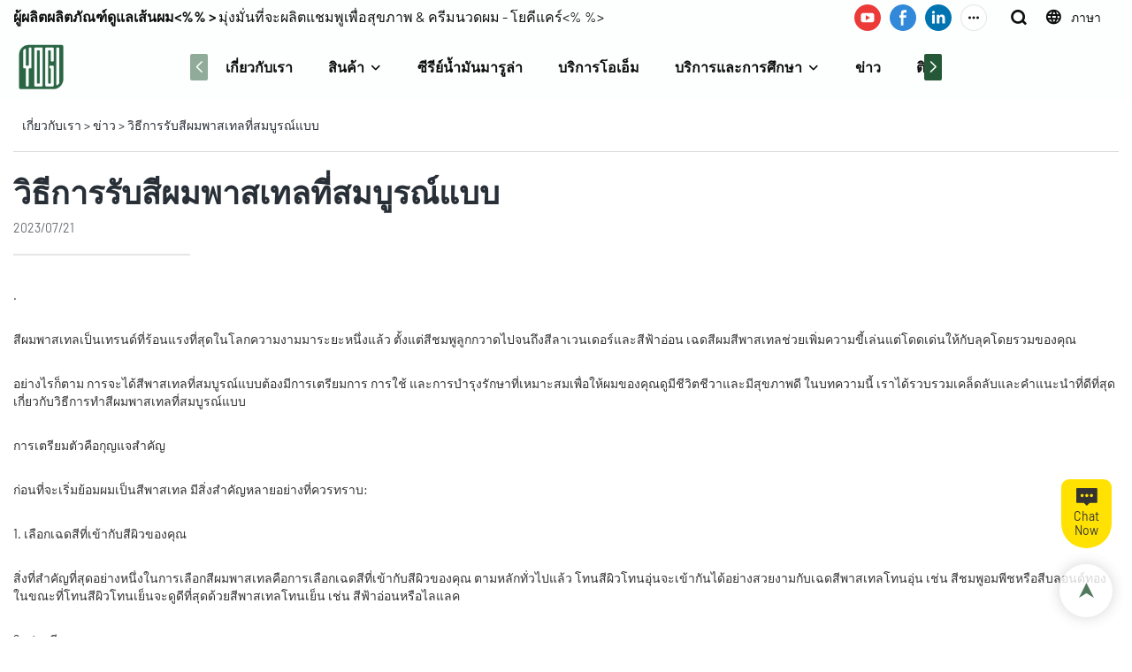

--- FILE ---
content_type: text/html; charset=UTF-8
request_url: https://www.yogicosmetics.com/th/a-news-how-to-get-the-perfect-pastel-hair-color
body_size: 57029
content:
<!DOCTYPE html>
<html lang="th">
<head>
    <meta charset="UTF-8">
    <title>วิธีการรับสีผมพาสเทลที่สมบูรณ์แบบ</title>
    <meta name="viewport" content="width=device-width,initial-scale=1.0,minimum-scale=1.0,maximum-scale=1.0,user-scalable=no">
    <meta http-equiv="X-UA-Compatible" content="ie=edge">
    <meta name="keywords" content="">
    <meta name="description" content="YOGI Care">
    <meta property="og:title" content="วิธีการรับสีผมพาสเทลที่สมบูรณ์แบบ" />
    <meta property="og:description" content="YOGI Care" />
    <meta property="og:url" content="https://www.yogicosmetics.com/th/a-news-how-to-get-the-perfect-pastel-hair-color" />
            <meta name="imgCover" content="" />
        <meta property="og:image" content="" />
                                <meta property="og:type" content="video">
        <meta property="og:video:url" content="https://www.yogicosmetics.com/th/a-news-how-to-get-the-perfect-pastel-hair-color">
                        <meta property="og:video:secure_url" content="https://www.yogicosmetics.com/th/a-news-how-to-get-the-perfect-pastel-hair-color">
        <meta property="og:video:type" content="text/html">
        <meta property="og:video:tag" content="">
    
        <meta name="google-site-verification" content="o2BfryrjmJGgbaQ41Fa1jtyVlrc72XqPqBw8YUBcU7g" />
<meta name="msvalidate.01" content="4ABDB34E4F1A19BA4F1BDF88A4477DBB" />
<meta name="yandex-verification" content="000ca4874e5fed55" />
                <meta name="csrf-ip" content="98.96.201.200">
<meta name="csrf-token" content="kkZKwYJNuEfHMdMS0NpLJNfwqmTFYlH9szOETmfK">
        <meta http-equiv="x-dns-prefetch-control" content="on">
        <link rel="canonical" href="https://www.yogicosmetics.com/th/a-news-how-to-get-the-perfect-pastel-hair-color" />
        <link rel="preconnect" href="https://www.yogicosmetics.com/th/a-news-how-to-get-the-perfect-pastel-hair-color">
    <link rel="preconnect" href="https://img001.video2b.com">
        <link rel="dns-prefetch" href="https://www.yogicosmetics.com/th/a-news-how-to-get-the-perfect-pastel-hair-color">
    <link rel="dns-prefetch" href="https://img001.video2b.com">
    <link rel="dns-prefetch" href="https://www.googleadservices.com">
    <link rel="dns-prefetch" href="https://www.googletagmanager.com">
    <link rel="dns-prefetch" href="https://www.google-analytics.com">
    <link rel="dns-prefetch" href="https://g.alicdn.com">
    <!--<link/>-->
                        <link rel="alternate" hreflang="ar" href="https://www.yogicosmetics.com/ar/a-news-how-to-get-the-perfect-pastel-hair-color"/>
                    <link rel="alternate" hreflang="de" href="https://www.yogicosmetics.com/de/a-news-how-to-get-the-perfect-pastel-hair-color"/>
                    <link rel="alternate" hreflang="en" href="https://www.yogicosmetics.com/a-news-how-to-get-the-perfect-pastel-hair-color"/>
                    <link rel="alternate" hreflang="es" href="https://www.yogicosmetics.com/es/a-news-how-to-get-the-perfect-pastel-hair-color"/>
                    <link rel="alternate" hreflang="fa" href="https://www.yogicosmetics.com/fa/a-news-how-to-get-the-perfect-pastel-hair-color"/>
                    <link rel="alternate" hreflang="fr" href="https://www.yogicosmetics.com/fr/a-news-how-to-get-the-perfect-pastel-hair-color"/>
                    <link rel="alternate" hreflang="hi" href="https://www.yogicosmetics.com/hi/a-news-how-to-get-the-perfect-pastel-hair-color"/>
                    <link rel="alternate" hreflang="id" href="https://www.yogicosmetics.com/id/a-news-how-to-get-the-perfect-pastel-hair-color"/>
                    <link rel="alternate" hreflang="it" href="https://www.yogicosmetics.com/it/a-news-how-to-get-the-perfect-pastel-hair-color"/>
                    <link rel="alternate" hreflang="ja" href="https://www.yogicosmetics.com/ja/a-news-how-to-get-the-perfect-pastel-hair-color"/>
                    <link rel="alternate" hreflang="ru" href="https://www.yogicosmetics.com/ru/a-news-how-to-get-the-perfect-pastel-hair-color"/>
                    <link rel="alternate" hreflang="th" href="https://www.yogicosmetics.com/th/a-news-how-to-get-the-perfect-pastel-hair-color"/>
                    <link rel="alternate" hreflang="vi" href="https://www.yogicosmetics.com/vi/a-news-how-to-get-the-perfect-pastel-hair-color"/>
                <link rel="icon" href="https://img001.video2b.com/872/file1623033581964.png" type="image/x-icon" />
    <link rel="shortcut icon" href="https://img001.video2b.com/872/file1623033581964.png" type="image/x-icon" />
        <script>
        window.dataLayer = window.dataLayer || [];
        function gtag(){dataLayer.push(arguments);}
        gtag('consent', 'default', {
            'ad_storage': 'granted',
            'ad_user_data': 'granted',
            'ad_personalization': 'granted',
            'analytics_storage': 'granted'
        });
        console.log('granted_ad_storage_cookie init:','granted');
    </script>
    <script type="application/ld+json">[
    {
        "@context": "https:\/\/schema.org",
        "@type": "Organization",
        "url": "https:\/\/www.yogicosmetics.com",
        "logo": "https:\/\/img001.video2b.com\/872\/file1623057339346.png",
        "name": "Guangzhou Yogi Enterprise Co., Ltd.",
        "alternateName": "YOGI Care",
        "contactPoint": {
            "@type": "ContactPoint",
            "telephone": "+86 18675885905",
            "email": "info@yogicos.com"
        },
        "sameAs": [
            "https:\/\/www.youtube.com\/channel\/UCITIen_haux9VyJ-Q5gkc9w",
            "https:\/\/www.facebook.com\/YOGI-CARE-SALON-Professional-1777132809223089\/",
            "https:\/\/www.linkedin.com\/in\/yogi-cosmetic-677771214\/",
            "https:\/\/www.instagram.com\/lau.joyce.56\/",
            "https:\/\/www.pinterest.com\/sale8884\/_saved\/",
            "https:\/\/vimeo.com\/user142853048"
        ]
    },
    {
        "@context": "https:\/\/schema.org",
        "@type": "BreadcrumbList",
        "itemListElement": [
            {
                "@type": "ListItem",
                "position": 1,
                "name": "\u0e40\u0e01\u0e35\u0e48\u0e22\u0e27\u0e01\u0e31\u0e1a\u0e40\u0e23\u0e32",
                "item": "https:\/\/www.yogicosmetics.com\/th"
            },
            {
                "@type": "ListItem",
                "position": 2,
                "name": "\u0e02\u0e48\u0e32\u0e27",
                "item": "https:\/\/www.yogicosmetics.com\/th\/ai-list-news"
            },
            {
                "@type": "ListItem",
                "position": 3,
                "name": "\u0e27\u0e34\u0e18\u0e35\u0e01\u0e32\u0e23\u0e23\u0e31\u0e1a\u0e2a\u0e35\u0e1c\u0e21\u0e1e\u0e32\u0e2a\u0e40\u0e17\u0e25\u0e17\u0e35\u0e48\u0e2a\u0e21\u0e1a\u0e39\u0e23\u0e13\u0e4c\u0e41\u0e1a\u0e1a",
                "item": "https:\/\/www.yogicosmetics.com\/th\/a-news-how-to-get-the-perfect-pastel-hair-color"
            }
        ]
    },
    {
        "@context": "https:\/\/schema.org",
        "@type": "NewsArticle",
        "headline": "\u0e27\u0e34\u0e18\u0e35\u0e01\u0e32\u0e23\u0e23\u0e31\u0e1a\u0e2a\u0e35\u0e1c\u0e21\u0e1e\u0e32\u0e2a\u0e40\u0e17\u0e25\u0e17\u0e35\u0e48\u0e2a\u0e21\u0e1a\u0e39\u0e23\u0e13\u0e4c\u0e41\u0e1a\u0e1a",
        "datePublished": "2023-07-21T02:02:46+08:00",
        "dateModified": "2023-07-21T02:02:46+08:00",
        "author": [
            {
                "@type": "Organization",
                "name": "YOGI Care",
                "url": "https:\/\/www.yogicosmetics.com"
            }
        ]
    }
]</script>
    <!-- css -->
    <link rel="stylesheet" href="/css/common_3.css?v=1717671614">
    <style>
        .iconfenxiang_boxs_m ul {
            flex-wrap: wrap;
        }

        .iconfenxiang_boxs_m li {
            margin-bottom: 8px;
        }

        .iconfenxiang_boxs_m .iconfenxiang_wauto {
            margin: 0 -6px
        }

        .iconfenxiang_boxs_m .iconfenxiang_wauto li:first-child {
            padding-left: 6px;
        }
        .cookie-tip {
            position: fixed;
            bottom: 0;
            left: 0;
            right: 0;
            z-index: 1001;
            background: rgba(0,0,0,.8);
            color:#fff;
            transition:.3s;
            display:flex;
            align-items: center;
            justify-content: center;
            padding:24px 9px;
            min-height: 80px;
        }

        .cookie-tip--hidden {
            opacity: 0;
            transform: translateY(300px)
        }

        .cookie-tip__container {flex-grow: 1;display: flex;align-items: center;width: 100%;margin: 0;}

        .cookie-tip__text {flex-grow: 1;margin-right: 24px;}

        .cookie-tip__btn {
            margin: -4px 5px;
        }
        .cookie-tip__flex {
            display: flex;
            justify-content: space-between;
        }

        @media (max-width:768px) {
            .cookie-tip__container {
                flex-direction:column;
            }

            .cookie-tip__text{
                align-self:stretch;
                margin:0 0 20px
            }
        }

        .bottom-inquiry-box {
            position: fixed;
            top: 0;
            left: 0;
            width: 100%;
            height: 100%;
            z-index: 99998;
            transition: .3s;
        }

        .bottom-inquiry-box--hidden {
            visibility: hidden;
            opacity: 0;
        }

        .bottom-inquiry-box__bg {
            position: absolute;
            top: 0;
            left: 0;
            width: 100%;
            height: 100%;
            background: rgba(0,0,0,.4);
        }

        .bottom-inquiry-box__form {
            position: absolute;
            background: #fff;
            border-radius: 16px 16px 0 0;
            box-shadow: 0 0 8px rgba(0,0,0,.1);
            top:48px;
            left: 0;
            width: 100%;
            bottom: 0;
            color: rgba(0,0,0,.8);
            display: flex;
            flex-direction: column;
            transition: .2s;
        }

        .bottom-inquiry-box--hidden .bottom-inquiry-box__form {
            transform: translateY(100%);
        }

        .bottom-inquiry-box__close {
            position: absolute;
            top: 10px;
            right: 10px;
            padding: 10px;
            background: transparent;
            outline: 0;
            border: 0;
            border-radius: 0;
            color: rgba(0,0,0,.8);
            transition: .3s;
            cursor: pointer;
        }

        .bottom-inquiry-box__title {
            font-weight: 700;
            font-size: 16px;
            margin: 16px 20px 8px;
        }

        .bottom-inquiry-box__scroll {
            overflow: auto;
            padding: 0 20px;
        }

        .bottom-inquiry-box__label {
            display: block;
            margin: 12px 0 20px;
            position: relative;
        }

        .bottom-inquiry-box__label--error {
            color: #ff4000;
        }

        .bottom-inquiry-box__input {
            width: 100%;
            display: block;
            padding: 9px 0;
            font-size: 14px;
            line-height: 1.5;
            border: 0;
            border-bottom: 1px solid rgba(0,0,0,.1);
            border-radius: 0;
            outline: 0;
            color: inherit;
            transition: .3s;
            resize: none;
        }

        .bottom-inquiry-box__input:hover,.bottom-inquiry-box__input:focus {
            border-color: var(--c-color);
        }

        .bottom-inquiry-box__label--error .bottom-inquiry-box__input {
            border-color: currentColor;
        }

        .bottom-inquiry-box__input::-webkit-input-placeholder {
            color: transparent;
            transition: .2s;
        }

        .bottom-inquiry-box__input:focus::-webkit-input-placeholder, .js-select-open .bottom-inquiry-box__input::-webkit-input-placeholder {
            color: rgba(0,0,0,.4);
        }

        .bottom-inquiry-box__tip {
            position: absolute;
            top: 9px;
            left: 0;
            opacity: .55;
            transition: .2s;
            transform-origin: left;
        }

        :required+.bottom-inquiry-box__tip:before {
            content: '*';
            color: #ff4000;
        }

        .bottom-inquiry-box__input:focus+.bottom-inquiry-box__tip,.bottom-inquiry-box__input--active+.bottom-inquiry-box__tip, .js-select-open .bottom-inquiry-box__tip {
            transform: translateY(-1.5em) scale(.85);
        }

        .bottom-inquiry-box__error {
            position: absolute;
            top: -1.5em;
            margin-top: 9px;
            right: 0;
            opacity: 0;
            visibility: hidden;
            transition: .2s;
        }

        .bottom-inquiry-box__label--error .bottom-inquiry-box__error {
            visibility: visible;
            opacity: 1;
        }

        .bottom-inquiry-box__attachment {
            color: rgba(0,0,0,.4);
            margin: 20px 0;
        }

        .bottom-inquiry-box__attachment-box {
            display: flex;
        }

        .bottom-inquiry-box__file {
            width: 100px;
            height: 100px;
            border: 1px dashed;
            position: relative;
            overflow: hidden;
            margin-top: 4px;
            cursor: pointer;
            display: flex;
            align-items: center;
            justify-content: center;
            margin-right: 20px;
            cursor: pointer;
        }

        .bottom-inquiry-box__file:before {
            content: '+';
            font-size: 40px;
        }

        .bottom-inquiry-box__file:hover {
            color: rgba(0,0,0,.8);
        }

        .bottom-inquiry-box__file input {
            opacity: 0;
            position: absolute;
        }

        .bottom-inquiry-box__attachment-box .attachment_ul {
            flex-grow: 1;
        }

        .bottom-inquiry-box__attachment-box .attachment_ul .file_txt{padding-right:140px;position:relative;overflow:hidden;text-overflow:ellipsis;white-space:nowrap;line-height:20px;max-width:100%;height:20px;display: block;}
        .bottom-inquiry-box__attachment-box .attachment_ul .operations{position:absolute;top:0;right:0;width:140px;padding-left:20px;}


        .bottom-inquiry-box__subscribe {
            margin-bottom: 16px;
        }

        .bottom-inquiry-box__check {
            vertical-align: middle;
            margin-right: 4px;
            margin-bottom: 2px;
        }

        .bottom-inquiry-box__btn {
            display: block;
            height: 36px;
            line-height: 36px;
            color: #fff;
            border: 0;
            padding: 0;
            border-radius: 6px;
            outline: 0;
            transition: .3s;
            cursor: pointer;
            margin: 8px 20px 16px;
            flex-shrink: 0;
        }

        .bottom-inquiry-box__btn:hover,.bottom-inquiry-box__btn:focus,.bottom-inquiry-box__close:hover,.bottom-inquiry-box__close:focus {
            opacity: .8;
        }

        .bottom-inquiry-box__btn:active,.bottom-inquiry-box__close:active {
            opacity: 1;
        }

        .external-chat-box {
            position: fixed;
            top: 50%;
            left:0;
            transform: translateY(-50%);
            width: 48px;
            padding: 4px 8px;
            background: rgba(0,0,0,.35);
            border-radius: 0 4px 4px 0;
            transition: .2s;
            z-index: 9999;
        }

        .external-chat-box--collapse {
            transform: translateY(-50%) translateX(-100%);
        }

        .external-chat-box__toggle {
            position: absolute;
            top: 50%;
            left: 100%;
            border-radius: 0 4px 4px 0;
            color: #fff;
            background: inherit;
            margin-top: -20px;
            padding: 0 4px;
            line-height: 40px;
            font-size: 14px;
            cursor: pointer;
            /*transition: .3s;*/
            border: 0;
            outline: 0;
        }

        .external-chat-box__toggle:hover,.external-chat-box__toggle:focus {
            /* background-color: rgba(0,0,0,.45); */
        }

        .external-chat-box__item {
            display: block;
            text-decoration: none;
            width: 32px;
            height: 32px;
            margin: 12px 0;
            background: center no-repeat;
            border-radius: 99px;
            transition: .3s;
        }

        .external-chat-box__item--qq {
            background-color: #1890ff;
            background-image: url(/images/chat-icons/qq.svg);
            background-size: 14px;
        }

        .external-chat-box__item--qq:hover,.external-chat-box__item--qq:focus {
            background-color: #40a9ff;
        }

        .external-chat-box__item--wechat {
            background-color: #46bb36;
            background-image: url(/images/chat-icons/wechat.svg);
            background-size: 17px;
        }

        .external-chat-box__item--wechat:hover,.external-chat-box__item--wechat:focus {
            background-color: #70ca63;
        }

        .external-chat-box__item--skype {
            background-color: #00aff0;
            background-image: url(/images/chat-icons/skype.svg);
            background-size: 16px;
        }

        .external-chat-box__item--skype:hover,.external-chat-box__item--skype:focus {
            background-color: #30c8f3;
        }

        .external-chat-box__item--whatsapp {
            background-color: #1dd367;
            background-image: url(/images/chat-icons/whatsapp.svg);
            background-size: 18px;
        }

        .external-chat-box__item--whatsapp:hover,.external-chat-box__item--whatsapp:focus {
            background-color: #44e388;
        }

        .external-chat-popup {
            position: fixed;
            top: 0;
            left: 0;
            width: 100%;
            height: 100%;
            z-index: 9999;
            transition: .3s;
        }

        .external-chat-popup--hidden {
            visibility: hidden;
            opacity: 0;
        }

        .external-chat-popup__bg {
            position: absolute;
            top: 0;
            left: 0;
            width: 100%;
            height: 100%;
            background: rgba(0,0,0,.4);
        }

        .external-chat-popup__dialog {
            width: 300px;
            max-width: 100%;
            margin: 15vh auto;
            padding: 30px;
            background: #fff;
            text-align: center;
            position: relative;
            border-radius: 2px;
            box-shadow: 0 4px 14px rgba(0,0,0,.06), 0 0 6px rgba(0,0,0,.1);
            transition: .2s;
        }

        .external-chat-popup--hidden .external-chat-popup__dialog {
            transform: translateY(-100%);
        }

        .external-chat-popup__text {
            font-size: 18px;
            margin-bottom: 20px;
        }
    </style>
    
        <style>    .f-r {        float: right;    }    .text-center {        text-align: center;    }    .dialog {        color: #000;    }    .dialog .news_details_left_block {        box-shadow: 0px 0px 9px 1px rgba(0, 0, 0, 0.1);        border-radius: 6px;        margin-bottom: 20px;        background-color: #fff;    }    .dialog .product_enquiry_box {        padding-top: 10px;        padding-bottom: 10px;        line-height: 1.4;    }    .dialog .product_enquiry_box .boxs_top {        color: #09090A;        margin-bottom: 15px;    }    .dialog .product_enquiry_box .boxs_top .title {        font-size: 30px;        margin-bottom: 15px;    }    .dialog .product_enquiry_box .boxs_top .describes {        opacity: .8;        font-size: 14px;    }    .dialog .product_enquiry_box .fl_row_s {        display: flex;        flex-wrap: wrap;        margin-left: -10px;        margin-right: -10px;        margin-bottom: 0;    }    .dialog .product_enquiry_box .fl6_s {        width: 50%;        padding-right: 10px;        padding-left: 10px;    }    .dialog .product_enquiry_box .fl12_s {        width: 100%;        padding-right: 10px;        padding-left: 10px;    }    .dialog .product_enquiry_box .enquiry_label {        display: block;        border: none;        position: relative;        user-select: none;        height: 38px;        padding: 0 14px;        background: #fff;        margin-bottom: 15px;        border-radius: 4px;        border: 1px solid #DAD9D9;    }    .dialog .product_enquiry_box .enquiry_inp {        background: 0 0;        border: none;        outline: 0;        color: inherit;        height: 100%;        display: block;        width: 100%;        font-size: inherit;        box-shadow: none;        font-weight: 500;        resize: none;    }    .dialog .product_enquiry_box textarea.enquiry_inp {        line-height: 20px;    }    .dialog .product_enquiry_box .required_span {        position: absolute;        height: 18px;        line-height: 18px;        left: 10px;        top: 10px;        display: block;        pointer-events: none;        transition: .1s;        font-weight: 400;        color: #131415;        opacity: .5;    }    .dialog .product_enquiry_box .required_span .font-color {        display: none;    }    .dialog .product_enquiry_box .enquiry_inp[required]+.required_span .font-color {        display: inline;    }    .dialog .product_enquiry_box .enquiry_inp:focus+.required_span {        margin-left: 20px;        opacity: 0;    }    .dialog .product_enquiry_box .enquiry_label.active .required_span {        margin-top: -26px;        left: 0;    }    .dialog .product_enquiry_box .required_tips {        margin: 0;        position: absolute;        left: 2px;        bottom: 0;        font-size: 12px;        color: #d90000;        display: none;        pointer-events: none;    }    .dialog .product_enquiry_box .enquiry_label.errors {        border-color: #d90000;    }    .dialog .product_enquiry_box .enquiry_label.errors .required_tips {        display: block;    }    .dialog .product_enquiry_box .enquiry_btn_box {        text-align: center;        padding-top: 10px;        padding-bottom: 20px;    }    .dialog .product_enquiry_box .enquiry_btn_box .read_more_a {        border-radius: 4px;        height: 40px;        border: none;        font-size: 14px;        color: #FFFFFF;        max-width: 100%;        outline: 0;        transition: .2s;        padding: 0;        padding: 0 30px;        line-height: 40px;    }    .dialog .product_enquiry_box .enquiry_btn_box .read_more_a:hover {        opacity: .7;    }    .dialog .product_enquiry_box .enquiry_btn_box .read_more_a:active {        opacity: 1;    }    .dialog .product_enquiry_box .enquiry_label.textarea_boxs {        height: auto;        padding: 6px 14px;    }    .dialog .product_enquiry_box .enquiry_label.textarea_boxs .enquiry_inp {        height: auto;    }    .dialog .product_enquiry_box .enquiry_label.textarea_boxs textarea.enquiry_label {        height: auto;        resize: none;    }    .dialog .sticky_inquiry {        position: sticky;        top: 10px;        padding: 6px 20px;        border-radius: 4px;        font-size: 12px;    }    .dialog .sticky_inquiry_head {        padding: 12px 0 12px;        font-size: 16px;        font-weight: bold;    }    .dialog .product_enquiry_box .enquiry_btn_box {        padding-bottom: 20px;        padding-top: 0px;    }    .dialog .product_enquiry_box .enquiry_btn_box .read_more_a {        display: block;        width: 100%;    }    .dialog .product_enquiry_box .enquiry_label {        border: none;        background: #F2F2F2;        margin-bottom: 12px;    }    .dialog .product_enquiry_box .enquiry_label.active .required_span {        display: none;    }    .dialog .products_ul_box {        padding-left: 20px;        flex: 1;        overflow: hidden;    }    .dialog .products_ul_box .products_text .title {        font-size: 18px;        margin-bottom: 10px;    }    .dialog .products_ul_box .products_text .describe {        font-size: 14px;        margin-bottom: 15px;        opacity: .8;    }    .dialog .products_ul_box .products_text .describe p {        margin: 0;    }    .dialog .box-modal {        z-index: 2004;        position: fixed;        left: 0;        top: 0;        width: 100%;        height: 100%;        opacity: .5;        background: #000    }    .dialog {        display: none    }    .dialog .wrapper {        z-index: 2005;        position: fixed;        top: 0;        bottom: 0;        left: 0;        right: 0;        text-align: center    }    .dialog .sticky_inquiry {        display: inline-block;        max-width: 400px;        margin: 0 10px;        position: relative;        text-align: left    }    .dialog .read_more_a,    .iconguanbi {        cursor: pointer    }    input.enquiry_inp_placeholder::-webkit-input-placeholder,    textarea.enquiry_inp_placeholder::-webkit-input-placeholder {        color: transparent;        font-size: 12px;    }    input.enquiry_inp_placeholder:-moz-placeholder,    textarea.enquiry_inp_placeholder:-moz-placeholder {        color: transparent;        font-size: 12px;    }    input.enquiry_inp_placeholder::-moz-placeholder,    textarea.enquiry_inp_placeholder::-moz-placeholder {        color: transparent;        font-size: 12px;    }    input.enquiry_inp_placeholder:-ms-input-placeholder,    textarea.enquiry_inp_placeholder:-ms-input-placeholder {        color: transparent;        font-size: 12px;    }    input.enquiry_inp_placeholder:focus::-webkit-input-placeholder,    textarea.enquiry_inp_placeholder:focus::-webkit-input-placeholder {        color: inherit;        opacity: .6;    }    input.enquiry_inp_placeholder:focus:-moz-placeholder,    textarea.enquiry_inp_placeholder:focus:-moz-placeholder {        color: inherit;        opacity: .6;    }    input.enquiry_inp_placeholder:focus::-moz-placeholder,    textarea.enquiry_inp_placeholder:focus::-moz-placeholder {        color: inherit;        opacity: .6;    }    input.enquiry_inp_placeholder:focus:-ms-input-placeholder,    textarea.enquiry_inp_placeholder:focus:-ms-input-placeholder {        color: inherit;        opacity: .6;    }</style><style link-color-css>:root {--c-color:#ff5100;--c-line-height:1.4;--c-font-size:14px;}a:hover,.font-color-a a,.font-color-a a:hover,.font-color,.font-color-hover:hover,.font-color-before:before,.font-color-hover-before:hover:before,.font-color-after:after,.font-color-hover-after:hover:after{color:var(--c-color)!important}.border_color,.border-color,.btn-primary:focus,.btn-primary,.btn-primary:hover,.border-color-a a,.border-color-a a:hover,.border-color-hover:hover,.border-color-before:before,.border-color-hover-before:hover:before,.border-color-after:after,.border-color-hover-after:hover:after{border-color:var(--c-color)!important;}.bg-color,.btn-primary,.btn-primary:hover,.bg-color-a a,.bg-color-a a:hover,.bg-color-hover:hover,.bg-color-before:before,.bg-color-hover-before:hover:before,.bg-color-after:after,.bg-color-hover-after:hover:after{background-color:var(--c-color)!important}.bg-color-h a{color:var(--c-color)!important}.bg-color-h a:hover{background-color:var(--c-color)!important;color:#fff !important;}.swiper-pagination-bullet:hover,.swiper-pagination-bullet-active{background-color:var(--c-color)!important}.btn-bg:hover,.tem-btn-1,.tem-btn-2,.tem-btn-3,.tem-btn-4,.tem-btn-5,.tem-btn-6,.tem-btn-7,.tem-btn-8,.tem-btn-9{color:var(--c-color)!important}.btn-bg,.tem-btn-1,.tem-btn-2,.tem-btn-3,.tem-btn-4,.tem-btn-5,.tem-btn-6,.tem-btn-7,.tem-btn-8,.tem-btn-9,.tem01-page .pagination>.active>a,.tem01-page .pagination>.active>span,.tem01-page .pagination>.active>a:hover,.tem01-page .pagination>.active>span:hover,.tem01-page .pagination>.active>a:focus,.tem01-page .pagination>.active>span:focus{border-color:var(--c-color)}.btn-bg,.btn-bg:hover,.tem-btn-3:before,.tem-btn-4:before,.tem-btn-5:before,.tem-btn-6:before,.tem-btn-7:before,.tem-btn-7:after,.tem-btn-8:before,.tem-btn-8:after,.tem-btn-9:before,.tem-btn-9:after,.tem01-page .pagination>.active>a,.tem01-page .pagination>.active>span,.tem01-page .pagination>.active>a:hover,.tem01-page .pagination>.active>span:hover,.tem01-page .pagination>.active>a:focus,.tem01-page .pagination>.active>span:focus{background-color:var(--c-color)}.tem-btn-1,.tem-btn-2{background:-webkit-linear-gradient(left,var(--c-color),var(--c-color)) no-repeat;background:linear-gradient(to right,var(--c-color),var(--c-color)) no-repeat}.tem-btn-1:hover,.tem-btn-2:hover,.tem-btn-3:hover,.tem-btn-4:hover,.tem-btn-5:hover,.tem-btn-6:hover,.tem-btn-7:hover,.tem-btn-8:hover,.tem-btn-9:hover,.tem01-page .pagination>.active>a,.tem01-page .pagination>.active>span,.tem01-page .pagination>.active>a:hover,.tem01-page .pagination>.active>span:hover,.tem01-page .pagination>.active>a:focus,.tem01-page .pagination>.active>span:focus{color:#FFF}.btn-bg:hover{border-color:#FFF}.swiper-container .swiper-pagination-bullet{background:#bbb;opacity:.5;}.swiper-pagination-bullet-active{opacity:1!important;}[playback_mode="current"]+.video_js_play_btn{z-index: 24!important}[playback_mode="global"]+.video_js_play_btn{z-index: 24!important}[playback_mode="popup"]+.video_js_play_btn{z-index: 24!important}[playback_mode="current"]~.prism-player{z-index: 24!important}[playback_mode="global"]~.prism-player{z-index: 24!important}[playback_mode="popup"]~.prism-player{z-index: 24!important}</style><style>:root{--c-color:rgba(37, 88, 54, 1)}.container{max-width:1440px}.top_title,.title{font-family:Barlow-Regular,Arial,myanmar_font}body,html,.body_color_bgs{font-family:Barlow-Regular,Arial,myanmar_font}:root {                --btn-style-deep:solid;--btn-color-deep:#fff;--btn-bg-color-deep:var(--c-color);--btn-border-color-deep:var(--c-color);--btn-radius-deep:30px;--btn-width-deep:1px;                --btn-style-shallow:solid;--btn-color-shallow:var(--c-color);--btn-bg-color-shallow:#fff;--btn-border-color-shallow:#fff;--btn-radius-shallow:30px;--btn-width-shallow:1px;                }:root {                --inp-style-deep:solid;--inp-color-deep:var(--c-color);--inp-bg-color-deep:transparent;--inp-border-color-deep:var(--c-color);--inp-radius-deep:0;--inp-width-deep:0 0 1px 0;                --inp-style-shallow:solid;--inp-color-shallow:#fff;--inp-bg-color-shallow:transparent;--inp-border-color-shallow:#fff;--inp-radius-shallow:0;--inp-width-shallow:0 0 1px 0;                }.share_fun_box{display:none;}.share_fun_box2 ul li[data-network="share"]{display:none;}[direction]{align-items:stretch;}.there_video_icons{background-image:url(/images/video_play_1.png);}.there_video_icons{opacity:1;}</style><style mos-id="v6286f304100bb">.tem01_copyright{text-align:center;padding-top:10px;padding-bottom:10px;border-top:1px solid rgba(144,144,144,.2);}#v6286f304100bb{background-color:rgba(247, 248, 249, 1);text-align:center;}#v6286f304100bb .container{}</style>    <style mos-id="v64a21ebb52c3d">    .flex {display: flex; align-items: center; justify-content: start;}    .tem_footer_section_02 {padding: 20px 0; background: #000; color: #fff;}    .tem_footer_02 {position: relative;}    .tem_footer_02 .iconfenxiang_boxs_m{padding-bottom: 20px;}    .tem_footer_02 .iconfenxiang_boxs_m .go_fast {color: inherit;}    .tem_footer_02 .footer_li {flex: 1; padding-right: 90px; position: relative;}    .tem_footer_02 .footer_li:last-child {padding-right: 0;}    .tem_footer_02 .li_head {font-size: 16px; font-weight: bold; margin-bottom: 10px;}    .tem_footer_02 .con_ul {font-size: 14px; line-height: 26px;}    .tem_footer_02 .con_ul a {display: initial;}    .tem_footer_02 .iconfenxiang_boxs {display: none; padding-right: 10px;}    .tem_footer_02 .btn_con_box {margin-top: 10px; color: #fff;}    .tem_footer_02 .btn {padding: 5px 40px;}    .tem_footer_02 .lan_a {padding-top: 10px;}    .tem_footer_02 .lan_a a {display: initial; cursor: pointer;}    .tem_footer_02 .sitemap {        font-size: 14px;        letter-spacing: 0;        font-weight: 400;    }    .tem_footer_02 .sitemap-line {        display: inline-block;        width: 1px;        height: 16px;        background-color: rgba(216,216,216,.5);        margin: 0 8px;    }    @media (min-width: 768px){      /* .tem_footer_02 .iconfenxiang_boxs_m {display: none !important;} */      .tem_footer_02 .footer_ul {display: flex; align-items: start; flex-wrap: wrap;}      .tem_footer_02 .sitemap-box {display: none;}    }    @media (max-width: 770px){      .tem_footer_02 .iconfenxiang_boxs_m {justify-content: center;}      .tem_footer_02 .footer_ul {display: none !important;}    }    #v64a21ebb52c3d{background-color:rgba(37, 88, 54, 1);color:rgba(253, 255, 254, 1);padding-top:5vw;padding-bottom:3vw;}#v64a21ebb52c3d .container{}#v64a21ebb52c3d .btn_box{text-align:left}  </style>      <style>    .product_enquiry_box{background:#EEEFEF;padding-top:20px;padding-bottom:30px;line-height:1.4;}    .product_enquiry_box .boxs_top{color:#09090A;margin-bottom:38px;}    .product_enquiry_box .boxs_top .title{font-size:30px;margin-bottom:18px;}    .product_enquiry_box .boxs_top .describes{opacity:.8;font-size:14px;}    .product_enquiry_box .fl_row_s{display:flex;flex-wrap:wrap;margin-left:-10px;margin-right:-10px;margin-bottom:0;}    .product_enquiry_box .fl6_s{width:50%;padding-right:10px;padding-left:10px;}    .product_enquiry_box .fl12_s{width:100%;padding-right:10px;padding-left:10px;}    .product_enquiry_box .enquiry_label{display:block;border:1px solid transparent;position:relative;user-select:none;height:40px;padding:0 14px;background:#fff;margin-bottom:20px;border-radius:5px;}    .product_enquiry_box .enquiry_inp{background:0 0;border:none;outline:0;color:inherit;height:100%;display:block;width:100%;font-size:inherit;box-shadow:none;font-weight:500;resize: none;}    .product_enquiry_box textarea.enquiry_inp{line-height:20px;}    .product_enquiry_box .required_span{position:absolute;height:18px;line-height:18px;left:10px;top:10px;display:block;pointer-events:none;transition:.1s;font-weight:400;color:#131415;opacity:.5;}    .product_enquiry_box .required_span .font-color{display:none;}    .product_enquiry_box .enquiry_inp[required]+.required_span .font-color{display:inline;}    .product_enquiry_box .enquiry_inp:focus+.required_span{margin-left:20px;opacity:0;}    .product_enquiry_box .enquiry_label.active .required_span{margin-top:-26px;left:0;}    .product_enquiry_box .required_tips{margin:0;position:absolute;left:2px;bottom:0;font-size:12px;color:#d90000;display:none;pointer-events:none;}    .product_enquiry_box .enquiry_label.errors{border-color:#d90000;}    .product_enquiry_box .enquiry_label.errors .required_tips{display:block;}    .product_enquiry_box .enquiry_btn_box{text-align:center;padding-top:10px;}    .product_enquiry_box .enquiry_btn_box .read_more_a{border-radius:4px;height:46px;border:none;font-size:16px;color:#FFFFFF;max-width:100%;outline:0;transition:.2s;padding:0;padding:0 30px;}    .product_enquiry_box .enquiry_btn_box .read_more_a:hover{opacity:.7;}    .product_enquiry_box .enquiry_label.textarea_boxs{height:auto;padding:6px 14px;}    .product_enquiry_box .enquiry_label.textarea_boxs textarea.enquiry_label{height:auto;resize:none;}    @media (max-width:1024px){        .product_enquiry_box .fl6_s{width:100%;}    }    input.enquiry_inp_placeholder::-webkit-input-placeholder,    textarea.enquiry_inp_placeholder::-webkit-input-placeholder {color:transparent;font-size:12px;}    input.enquiry_inp_placeholder:-moz-placeholder,    textarea.enquiry_inp_placeholder:-moz-placeholder {color:transparent;font-size:12px;}    input.enquiry_inp_placeholder::-moz-placeholder,    textarea.enquiry_inp_placeholder::-moz-placeholder {color:transparent;font-size:12px;}    input.enquiry_inp_placeholder:-ms-input-placeholder,    textarea.enquiry_inp_placeholder:-ms-input-placeholder {color:transparent;font-size:12px;}    input.enquiry_inp_placeholder:focus::-webkit-input-placeholder,    textarea.enquiry_inp_placeholder:focus::-webkit-input-placeholder {color:inherit;opacity:.6;}    input.enquiry_inp_placeholder:focus:-moz-placeholder,    textarea.enquiry_inp_placeholder:focus:-moz-placeholder {color:inherit;opacity:.6;}    input.enquiry_inp_placeholder:focus::-moz-placeholder,    textarea.enquiry_inp_placeholder:focus::-moz-placeholder {color:inherit;opacity:.6;}    input.enquiry_inp_placeholder:focus:-ms-input-placeholder,    textarea.enquiry_inp_placeholder:focus:-ms-input-placeholder {color:inherit;opacity:.6;}</style>                    <link rel="stylesheet" href="/products_detail/ail_detail.css?v=1663233647">                    <style>    body.body_color_bgs,.body_color_bgs{background:#fff!important;color:#282F36!important;}    .articles_datail_box{position:relative;line-height:1.4;font-size:14px;}    .articles_datail_box ul{width:auto;}    .articles_datail_box .title_page_head{margin:0;margin-bottom:6px;font-size:36px;padding-top:20px;}    .articles_datail_box .data_time{margin-bottom:20px;font-size: 14px;opacity:.7;}    .articles_datail_box .attribute_box{margin-bottom:20px;position:relative;}    .articles_datail_box .attribute_box .attribute{font-size: 16px;opacity:.7;}    .articles_iv_box{position:relative;text-align:center;font-size:0;margin-bottom:20px;}    .articles_iv_box .articles_img{display:inline-block;position:relative;max-width:50%;}    .articles_iv_box .articles_img img{position: relative !important;object-fit:initial;}    .articles_datail_box .articles_iv_box .articles_img{background:none !important;padding:0 !important;min-height:10px;}    .articles_iv_box .articles_img::before{display:none!important;}    .articles_datail_box .content_detail_edit{position: relative;}    .articles_datail_box .content_detail_edit .container .cons_box{position:relative;}    .articles_lr_box{position:relative;font-size:12px;}    .articles_lr_box .articles_con{border-top:1px solid;border-color:rgba(220,220,220,.2);overflow:hidden;}    .articles_lr_box .articles_l{position:relative;float:left;}    .articles_lr_box .articles_con a{padding:26px 0;display:block;color: inherit;}    .articles_lr_box .articles_r{position:relative;float:right;}    .articles_lr_box .right_20{margin-right:20px;}    .articles_lr_box .right_10{margin-right:10px;}    .articles_lr_text{display: inline-block;width:300px;overflow:hidden;text-overflow:ellipsis;white-space:nowrap;vertical-align:middle;opacity:.7;}    .articles_lr_box .x_btns{display:inline-block;vertical-align:middle;}    .articles_lr_box .iconfont{display:inline-block;vertical-align:middle;}    .articles_lr_text.right_20{text-align:right;}    @media (max-width:1024px){        .articles_lr_text{width:240px;}    }    @media (max-width:768px){        .articles_iv_box .articles_img{max-width:100%;}        .articles_lr_text{display:none;}        .articles_datail_box .title_page_head{font-size:22px;}        .articles_datail_box .attribute_box{padding:10px 14px;}        .articles_datail_box .attribute_box .attribute{font-size:14px;}    }    .download_bg{background-image: url(/images/download_bg.png);background-repeat:no-repeat;width:40px;height:40px;background-position:0px 0px;margin-right:10px;background-position-x:calc(10 * -40px);}    .download_bg.bg_xls,    .download_bg.bg_xlsx,    .download_bg.bg_exel{background-position-x:calc(0 * -40px);}    .download_bg.bg_txt{background-position-x:calc(1 * -40px);}    .download_bg.bg_pdf{background-position-x:calc(2 * -40px);}    .download_bg.bg_docx,    .download_bg.bg_doc{background-position-x:calc(3 * -40px);}    .download_bg.bg_bmp{background-position-x:calc(4 * -40px);}    .download_bg.bg_gif{background-position-x:calc(5 * -40px);}    .download_bg.bg_rar{background-position-x:calc(6 * -40px);}    .download_bg.bg_png{background-position-x:calc(7 * -40px);}    .download_bg.bg_jpg{background-position-x:calc(8 * -40px);}    .download_bg.bg_zip{background-position-x:calc(9 * -40px);}    .download_bg.bg_alls{background-position-x:calc(10 * -40px);}    .new_detail_download{position:relative;padding:20px 0;overflow:hidden;font-size:14px;}    .new_detail_download_ul{overflow:hidden;margin-left:-15px;margin-right:-15px;width:auto;}    .new_download_li{float:left;width:25%;padding:15px;position:relative;}    .new_download_li .txt{display:flex;align-items:center;padding:10px;background-color:rgba(220,220,220,.2);padding-right:50px;white-space: nowrap;}    .new_download_li .download_bg{min-width:40px;display:block;}    .new_download_li .txt .show_name{display: block;vertical-align:middle;overflow: hidden;text-overflow:ellipsis;white-space: nowrap;}    .new_download_li .icons_{position: absolute;top:50%;line-height:40px;height:40px;width:40px;text-align:center;margin-top:-20px;right:15px;transform:rotate(180deg);pointer-events:none;}    .new_download_li a{color:inherit;}    @media (max-width:1024px){        .new_download_li{width:50%;}    }    @media (max-width:768px){        .new_download_li{width:100%;padding:6px 15px;}    }.products_footer_boxs{line-height:20px;padding:10px 0;text-align:center;background:#131415;color:rgba(255,255,255,.5);font-size:12px;}.products_footer_boxs a{display:initial;}.articles_datail_box .bread{padding:0px;}.articles_datail_box .bread li{display: inline-block;}.articles_datail_box .bread li a{color:inherit;}.articles_datail_box .bread_bor{padding:20px 10px;border-bottom:1px solid #D8D8D8;}.news_details_box{position:relative;display: flex;}.news_details_left{flex:1;overflow: auto;}.news_details_right{width:340px;max-width:340px;position:relative;}.news_details_recommended{position:sticky;top:0;padding-top:20px;padding-left:24px;padding-bottom:20px;}.news_details_recommended h2{font-size:14px;margin:0;margin-bottom:20px;}.news_details_recommended .recommended_con{position:relative;padding:14px 20px;border: 1px solid #EEEFEF;margin-bottom:20px}.news_details_recommended .recommended_li{display: flex;margin-bottom:16px;}.news_details_recommended .recommended_li:last-child{margin-bottom:0;}.news_details_recommended .recommended_li .articles_img{background:none !important;padding:0 !important;width:100px;min-height:20px;min-width:100px;margin-right:12px}.news_details_recommended .recommended_li .no_img_src{min-height:100px;}.news_details_recommended .recommended_li .articles_img img{position: relative !important;object-fit:initial;height:auto;}.news_details_recommended .recommended_li .text{flex:1;width: 1px;word-wrap: break-word}.news_details_recommended .recommended_li .title{width:100%;overflow: hidden;text-overflow: ellipsis;-webkit-line-clamp: 2;display: -webkit-box;-webkit-box-orient: vertical;line-height:20px;font-size:14px;max-height:40px;}.news_details_recommended .recommended_li .date{width:100%;color: #909398;font-size:12px;margin-top:10px;overflow: hidden;text-overflow: ellipsis;-webkit-line-clamp: 2;display: -webkit-box;-webkit-box-orient: vertical;}.news_details_recommended .recommended_li a{color:inherit;}@media (max-width:1024px){.news_details_box{display:block;}.news_details_right{width:100%;max-width:none;}.news_details_recommended{padding-left:0;}}    .title-divider {width: 200px; border-top: 2px solid rgba(0, 0, 0, .1);}    .article-nav {border-top: 1px solid rgba(0,0,0,.1);border-bottom:1px solid rgba(0,0,0,.1);margin:20px 0 32px;display:flex}    .article-nav__item {border-right:1px solid rgba(0,0,0,.1);flex:1 0 1px}    .article-nav__item:last-child {border-right:0}    .article-nav__link {display:block;padding:12px 20px;position:relative}    .article-nav__link:before {content:"";position:absolute;top:50%;width:8px;height:8px;border:1px solid rgba(0,0,0,.1);border-bottom:0;border-right:0;margin-top:-4px;transition:.3s}    .article-nav__link--prev {padding-left:32px;}    .article-nav__link--prev:before {left:8px;transform:rotate(315deg)}    .article-nav__link--next {padding-right:32px;}    .article-nav__link--next:before {right:8px;transform:rotate(135deg)}    .article-nav__link--prev:hover:before {transform:translatex(-4px) rotate(315deg)}    .article-nav__link--next:hover:before {transform:translatex(4px) rotate(135deg)}    .product-img-box {overflow:hidden;margin:20px 0}    .product-img-box:last-child {margin-bottom:0}    .product-img-box__link {float: left;width: 180px;margin-right:24px;transition:.3s}    .product-img-box__link:hover,.product-img-box__link:focus {opacity:.8}    .product-img-box__img {display:block;width:100%;border:0;height: auto}    .product-img-box__title {margin-bottom: 8px;}    .product-img-box__text {overflow:hidden;display:-webkit-box;-webkit-box-orient:vertical;-webkit-line-clamp:3;word-wrap: break-word;}    .ls-product .product-img-box__title {font-size:18px}</style>        <style mos-id="v64a2240d05afe">    .head_sousuos_active{overflow:hidden;}    ._header{width:100%;position:relative;height:0;z-index:999;color:#fff;font-size:16px;background-color:#000;padding-top:112px;}    ._header ul,    ._header li{margin:0;}    ._header_box{position:absolute;left:0;top:0;width:100%;}    ._header_con--bottom {padding-top:6px;padding-bottom:6px;}    .iconfenxiang_boxs{padding-right:10px;}    ._head_top{line-height:40px;min-height:40px;position:relative;display: flex;}    ._head_top .head_h1{        text-align: center;        overflow:hidden;        display: -webkit-box;        text-overflow: ellipsis;        -webkit-box-orient: vertical;        -webkit-line-clamp: 2;        font-size:14px;        line-height: 22px;        margin:8px 0;        padding-right: 20px;        flex-grow: 1;        font-weight:500;    }    ._header__actions {display: flex;}    ._head_top .icon_bx{display:flex;align-items: center;position: relative;}    ._head_top .icon_bx.iconfenxiang_boxs{align-self: center;}    ._head_top .head_i{cursor:pointer;display:inline-block;width:40px;height:40px;line-height:40px;text-align:center;font-size:20px;font-weight:bold;}    ._head_bottom{position: relative;display: flex;justify-content: space-between;}    ._header .logo{height:60px;padding-right:40px;width:200px;line-height:60px;font-size:0;position: relative;}    ._header .logo a{display:flex;height:100%;width:100%;align-items: center;}    ._header .logo img{max-height:100%;vertical-align:middle;object-fit:contain}    ._header nav{position: absolute;top: -6px;right: 200px;left: 200px;bottom: -6px;overflow:hidden;line-height:60px;display:flex;align-items: center;justify-content: center;font-weight:bold;}    ._header .nav_box{overflow:hidden;line-height:60px;position:relative;transition:.3s;flex-grow: 1;display: flex;justify-content: center;}    ._header .nav{display:flex;white-space:nowrap;max-width:100%}    ._header .nav li{padding:0 20px;border-color:inherit;position: relative;}    ._header .nav .top-level-down{padding-right: 40px;}    ._header .nav li a{padding:4px 0;display:block;background:none;}    ._header .nav li.active>a{border-bottom:2px solid;border-color:inherit;}    ._header .nav .iconxiala1 {position: absolute;top: 4px;right: 20px;}    ._header .nav_ul{display:none;}    ._header nav.add{padding-right:20px;padding-left:20px;}    ._header .nav_btns{position:absolute;top:50%;height:30px;width:20px;margin-top:-15px;line-height:30px;text-align:center;font-size:14px;cursor:pointer;border-radius:2px;user-select:none;display:none;color:#fff;}    ._header nav.add .nav_btns{display:block;}    ._header .btn_l{left:0;}    ._header .btn_r{right:0;}    ._header .disabled{opacity:.5;cursor:no-drop;}    ._header .nav_button{outline:none;border:0;width:40px;height:50px;padding:10px;transition:all .45s;z-index:99;display:block;background:0;float:left;position:relative;z-index:4;margin-top:5px;cursor:pointer;display:none;color:inherit;}    ._header .nav_button_icon{position:absolute;width:20px;height:16px;left:0;top:0;right:0;bottom:0;margin:auto;}    ._header .nav_button_icon span{display:block;position:absolute;right:0;left:0;height:0px;transition:all .15s;border-bottom:2px solid;}    ._header .nav_button_icon span:nth-child(1){top: 50%;transform: translate3d(0,-50%,0);}    ._header .nav_button_icon span:nth-child(2){top: 0px;transform: translateZ(0) rotate(0) scaleX(1);}    ._header .nav_button_icon span:nth-child(3){bottom: 0px;transform: translateZ(0) rotate(0) scaleX(1);}    ._header .head_lan_txt{font-size:14px;padding-right:20px;}    .header_nav_li_box{position:absolute;left:0;top:0;background: #fbfbfb;z-index:999;box-shadow: 0 4px 14px rgba(0,0,0,.08), 0 0 4px rgba(0,0,0,.1);display:none;border-radius:2px;color:#666;white-space:nowrap;}    .header_nav_li_box .nav_ul{padding:4px 0;display:block!important;}    .header_nav_li_box .nav_ul .nav_ul{display:none!important;}    .header_nav_li_box li{position:relative;}    .header_nav_li_box li.xia a{padding-right:30px;}    .header_nav_li_box li.xia .i_con{position: absolute;right: 8px;top: 50%;transform: translateY(-50%) rotate(-90deg);}    .header_nav_li_box a{display:block;padding:6px 16px;}    .header_nav_li_box a.font-color,    .header_nav_li_box a:hover{background:#fff;}    .header_nav_li_box ul,    .header_nav_li_box li{margin:0;}    .header-dropdown-box {position:absolute;left: 0;top: 0;background: #fff;color: #333;padding-left: 300px;z-index: 999;box-shadow: 0 4px 14px rgba(0,0,0,.08), 0 0 4px rgba(0,0,0,.1);transform-origin: top;transition: opacity .2s,transform .2s,visibility .2s;word-wrap:break-word;}    .header-dropdown-box .title {overflow: hidden;white-space: nowrap;text-overflow: ellipsis;}    .header-dropdown-box--hidden {transform: rotateX(90deg);opacity: 0;visibility: hidden;}    .header-dropdown-box__scroll {overflow: auto;max-height: calc(100vh - 120px)}    .header-dropdown-box__grid {display: flex;flex-wrap: wrap;min-height:300px;max-width: 900px;}    .header-dropdown-box__cell {width: 300px;padding: 40px;border-left: 1px solid #dedede;border-top: 1px solid #dedede;}    .header-dropdown-box__cell--primary {        max-height: none;        padding: 32px 48px 20px;    }    .header-dropdown-box__cell:nth-child(3n + 1) {border-left: 0;}    .header-dropdown-box__cell:first-child,.header-dropdown-box__cell:nth-child(2),.header-dropdown-box__cell:nth-child(3) {border-top: 0;}    .header-dropdown-box__cell:last-child,.header-dropdown-box__cell:nth-child(3n) {flex-grow: 1;}    .header-dropdown-box__cell-title {font-size: 14px;margin-bottom: 16px;}    .header-dropdown-box__list {margin: 0 -16px;max-width: 300px;}    .header-dropdown-box__item {position: relative;color: #666;}    .header-dropdown-box__item:before {content: '';position: absolute;top: 0;left: 0;border-radius: 6px;right: 0;bottom: 0;background: var(--c-color);opacity: 0;transition: .3s;}    .header-dropdown-box__item:hover:before,.header-dropdown-box__item.font-color:before {opacity: .1;}    .header-dropdown-box__link {display: block;padding: 6px 16px;transition: .3s;position: relative;}    .header-dropdown-box__item--right a {padding-right: 32px;}    .header-dropdown-box__link-text {display: -webkit-box;-webkit-box-orient: vertical;overflow: hidden;text-overflow: ellipsis;-webkit-line-clamp: 2;}    .header-dropdown-box__more {color: rgba(0,0,0,.55);margin: 8px 16px 0;}    .header-dropdown-box__cell--primary .header-dropdown-box__link {        padding-top: 8px;        padding-bottom: 8px;    }    .header-dropdown-box__cell--primary .header-dropdown-box__link-text {opacity: .7;}    .header-dropdown-box__arrow{position: absolute;right: 8px;top: 50%;transform: translateY(-50%) rotate(-90deg);}    .header-dropdown-box__cell--primary .header-dropdown-box__item {        margin-bottom: 12px;        color: #333;    }    .header-dropdown-box__cell--primary .title {        margin-bottom: 4px;    }    .header-dropdown-box__cell--primary .title:last-child {        margin: 0;    }    .header-dropdown-box__side {position: absolute;left: 0;top: 0;height: 100%;width: 300px;background: transparent center no-repeat;background-size: cover;}    .header-dropdown-box__mask {position: absolute;left: 0;top: 0;height: 100%;width: 100%;background:rgba(0,0,0,.2);padding: 40px;color: #fff;}    .header-dropdown-box__title {margin-bottom: 8px;font-size: 24px;}    .header-dropdown-box__desc {color: rgba(255,255,255,.7);font-size: 16px;overflow: hidden;display: -webkit-box;text-overflow: ellipsis;-webkit-box-orient: vertical;-webkit-line-clamp: 3;height: 4.5em;line-height: 1.5;}    ._header_box__link-btn {        align-self: center;        position: relative;        border-radius: 99px;    }    ._header_box__btn {        padding: 8px 32px;        line-height: 1.5;        display: block;    }    @media (min-width:1026px){        ._header .nav_ul{display:none!important;}        ._header.head_fixed ._header_box{position:fixed;top:0;left:0;width:100%;background:inherit;transition:.3s;z-index:99;}        [switch_fixed=nav]._header.head_fixed ._header_box{top:-40px}    }    .m_iconfenxiang_boxs.iconfenxiang_boxs{display:none!important;padding:0;}    .m_iconfenxiang_boxs.iconfenxiang_boxs ul{overflow:auto;}    @media (max-width:1200px) {        .header-dropdown-box__cell {width: calc(32vw - 100px);}    }    @media (max-width:1025px){        .head_nav_active{overflow:hidden;}        .m_iconfenxiang_boxs.iconfenxiang_boxs{display:block!important;}        .m_iconfenxiang_boxs.iconfenxiang_boxs[btn_show="0"]{display:none!important;}        ._header .head_lan_txt{display:none;}        .header_nav_li_box,.header-dropdown-box{display:none!important;}        body ._header{height:60px;z-index:999;padding-top:0!important;padding-bottom:0!important;}        ._header_box{z-index:999;position:fixed;background:inherit;}        ._head_top .head_h1{display:none;}        ._head_top .head_i{height:60px;line-height:60px;}        ._head_bottom{position:absolute;justify-content: center;left:0;top:0;height:60px;width:100%;background:inherit;}        ._header_con{padding:0!important;height:100%;position:relative;background:inherit;}        ._header_box__btn {display: none;}        ._header .logo{width:200px;padding:4px 0;}        ._header .logo a{justify-content: center;}        ._header .nav_button{display:block;}        body.head_nav_active ._header .nav_button_icon span:nth-child(1){opacity:0;}        body.head_nav_active ._header .nav_button_icon span:nth-child(2){transform: rotate(45deg) translate3d(5px,5px,0);top:0}        body.head_nav_active ._header .nav_button_icon span:nth-child(3){transform: rotate(-45deg) translate3d(5px,-5px,0);bottom:0;}        ._header .nav_btns{display:none!important;}        ._header nav.add,        ._header nav{display:block;position:fixed;padding:0;top:61px;left:0;right:0;bottom:0;z-index:998;background-color:inherit;transform-origin:20px 0;transform:scale(0);overflow:hidden;transition:.3s;pointer-events:none;visibility:hidden;height:auto;font-weight:500;}        ._header .nav{display:block;line-height:1.4;font-size:16px;white-space:initial;}        ._header .nav_box {display: block;}        ._header .nav li{position:relative;padding:0;}        ._header .nav .top-level-down{padding-right: 0;}        ._header .nav li a{padding:0;border:none;padding:10px 20px;display:inline-block;margin-right:40px;}        ._header .nav_ul{background:rgba(122,122,122,.06);margin-bottom:10px;}        ._header .nav_box .nav_ul li{padding-left:10px;padding-right:10px;}        ._header .nav li .i_con{position:absolute;right: 12px;top:10px;transition:.2s;}        body.head_nav_active ._header nav{transform:scale(1);visibility:visible;pointer-events:initial;padding-bottom:50px;}        ._header .nav_box{overflow:auto;width: 100%;height:100%;}        ._header .nav li.draw_act>.i_con{transform:rotate(-180deg);}        .header-slogan-box {            position: absolute;            right: 0;            top: 0;            height: 100%;            background-color: transparent!important;            z-index: 4;        }    }    @media (min-height:720px) {        .header-dropdown-box__scroll {max-height:600px}    }    #v64a2240d05afe{background-color:rgba(253, 255, 254, 1);color:#0D0E0E;padding-top:112px;}#v64a2240d05afe .container{}    </style>        <style>._header{height: 112px;background-color: #000;}</style>    <!-- css end -->

    <!-- header style start -->
            <style>

.tem_banner_2 .con li .text {  top: 35%;}
#v628737bee3990 .btn_box {  display: none;}


#v6445d9004dddf .list_box { background: #fff;  padding: 2vw;}
#v6445d9004dddf .list_box:hover { background: #f0f2f5; } 
#v6445e54409a6c li .title {  text-align: left;}
#v6445e54409a6c li .describe{  text-align: left;}

</style>
        <!-- header style end -->

    
    <script type="text/javascript">
        var hasInquiry = 0;
        var inquiryStyle = "1";
        var inquiryColor = "#fff";
    </script>

</head>
<body class=" new_u_body  body_color_bgs body_pages_ai-articles-detail" id="html_body">
    <input type="hidden" id="videoDefinition" value="auto">
    <input type="hidden" id="verification_open_inp" value="1">
    <input type="hidden" id="chat_is_open" value="1">
    <input type="hidden" id="chat_is_form" value="1">
    <input type="hidden" id="chat_prompt" value="Hello, please leave your name and email here before chat online so that we won&#039;t miss your message and contact you smoothly.">
    <input type="hidden" id="chat_prompt_phone" value="required">
    <input type="hidden" id="inquire_success_herf" value="/th/inquire/success">
    <input type="hidden" id="compress_webp_onoff" value="1">
    <input type="hidden" id="compress_capture_onoff" value="1">
    <input type="hidden" id="compress_onoff" value="1">
    <input type="hidden" id="img_compress" value="80">
    <input type="hidden" id="set_playback_mode" value="current">
    <input type="hidden" id="bannerCompress" value="">
    <input type="hidden" id="bannerCompressQuality" value="80">
    <input type="hidden" id="video_dialog_open_btn" value="0">
    <input type="hidden" id="video_autoplay_open" value="0">
    <input type="hidden" id="timed_inquiry_open" value="0">
    <input type="hidden" id="dialog_page" value="0">
    <input type="hidden" id="dialog_frequency" value="1">
    <input type="hidden" id="uniqueness" value="0">
    <input type="hidden" id="timed_inquiry_style" value="0">
    <input type="hidden" id="timed_inquiry_color" value="">
        <script data-static="false" src="/libs/jquery-2.1.3.min.js"></script>
        <!-- no model-viewer loaded -->
            <script data-static="false" type="text/javascript">
        var inquiryFormTexts = {"company_field_hint":"ป้อนชื่อ บริษัท ของคุณ","company_field_name":"ชื่อ บริษัท","content_field_hint":"ระบุความต้องการของคุณและเพิ่มโทรศัพท์\/Whatsapp ของคุณ เนื่องจากอีเมลอาจถูกบล็อก","content_field_name":"เนื้อหา","cookie_tips":"ความเป็นส่วนตัวและการใช้คุกกี้ เราใช้คุกกี้เพื่อเพิ่มประสิทธิภาพและปรับปรุงเว็บไซต์ของเราอย่างต่อเนื่องสำหรับคุณ ผ่านการใช้งานเว็บไซต์ของเราต่อไป คุณยินยอมให้ใช้คุกกี้","email_field_alias":"","email_field_hint":"กรอกอีเมล์ของคุณ","email_field_name":"อีเมล","name_field_hint":"ใส่ชื่อของคุณ","name_field_name":"ชื่อ","phone_field_alias":"\/WhatsApp\/Skype","phone_field_hint":"ป้อนโทรศัพท์ของคุณ\/WhatAPP\/Skype","phone_field_name":"โทรศัพท์","subscribe_hint":"สมัครรับข่าวสารเกี่ยวกับการมาถึงล่าสุดของเรา!","success_submit_msg":"ประสบความสำเร็จในการสอบถาม","success_submit_service_msg":"ขอบคุณความสนใจในบริการของเรา! เราจะตอบคุณภายใน 24 ชั่วโมง ขอแสดงความนับถือหวังว่าจะให้บริการ บริษัท ของคุณ!"};
        var imgLazyLoad_bol = document.createElement('canvas').toDataURL('image/webp', 0.5).indexOf('data:image/webp') === 0;
        var _langs_json = {"Products_Detail":"\u0e23\u0e32\u0e22\u0e25\u0e30\u0e40\u0e2d\u0e35\u0e22\u0e14\u0e1c\u0e25\u0e34\u0e15\u0e20\u0e31\u0e13\u0e11\u0e4c","Download_Free":"\u0e14\u0e32\u0e27\u0e19\u0e4c\u0e42\u0e2b\u0e25\u0e14\u0e1f\u0e23\u0e35","Please_enter_the_Email":"\u0e42\u0e1b\u0e23\u0e14\u0e1b\u0e49\u0e2d\u0e19\u0e2d\u0e35\u0e40\u0e21\u0e25","More_than_you_think":"\u0e40\u0e1e\u0e35\u0e22\u0e07\u0e41\u0e04\u0e48\u0e1a\u0e2d\u0e01\u0e04\u0e27\u0e32\u0e21\u0e15\u0e49\u0e2d\u0e07\u0e01\u0e32\u0e23\u0e02\u0e2d\u0e07\u0e04\u0e38\u0e13\u0e40\u0e23\u0e32\u0e2a\u0e32\u0e21\u0e32\u0e23\u0e16\u0e17\u0e33\u0e44\u0e14\u0e49\u0e21\u0e32\u0e01\u0e01\u0e27\u0e48\u0e32\u0e17\u0e35\u0e48\u0e04\u0e38\u0e13\u0e2a\u0e32\u0e21\u0e32\u0e23\u0e16\u0e08\u0e34\u0e19\u0e15\u0e19\u0e32\u0e01\u0e32\u0e23\u0e44\u0e14\u0e49","Send_your_inquiry":"\u0e2a\u0e48\u0e07\u0e04\u0e33\u0e16\u0e32\u0e21\u0e02\u0e2d\u0e07\u0e04\u0e38\u0e13","Submit":"\u0e2a\u0e48\u0e07","Contact_Details":"\u0e23\u0e32\u0e22\u0e25\u0e30\u0e40\u0e2d\u0e35\u0e22\u0e14\u0e01\u0e32\u0e23\u0e15\u0e34\u0e14\u0e15\u0e48\u0e2d","replay":"\u0e40\u0e25\u0e48\u0e19\u0e0b\u0e49\u0e33","come_from":"\u0e21\u0e32\u0e08\u0e32\u0e01","PREV":"\u0e01\u0e48\u0e2d\u0e19\u0e2b\u0e19\u0e49\u0e32\u0e19\u0e35\u0e49","NEXT":"\u0e15\u0e48\u0e2d\u0e44\u0e1b","Download":"\u0e14\u0e32\u0e27\u0e19\u0e4c\u0e42\u0e2b\u0e25\u0e14","thanks_you_company":"\u0e02\u0e2d\u0e1a\u0e04\u0e38\u0e13\u0e04\u0e27\u0e32\u0e21\u0e2a\u0e19\u0e43\u0e08\u0e43\u0e19\u0e1a\u0e23\u0e34\u0e01\u0e32\u0e23\u0e02\u0e2d\u0e07\u0e40\u0e23\u0e32! \u0e40\u0e23\u0e32\u0e08\u0e30\u0e15\u0e2d\u0e1a\u0e04\u0e38\u0e13\u0e20\u0e32\u0e22\u0e43\u0e19 24 \u0e0a\u0e31\u0e48\u0e27\u0e42\u0e21\u0e07 \u0e02\u0e2d\u0e41\u0e2a\u0e14\u0e07\u0e04\u0e27\u0e32\u0e21\u0e19\u0e31\u0e1a\u0e16\u0e37\u0e2d\u0e2b\u0e27\u0e31\u0e07\u0e27\u0e48\u0e32\u0e08\u0e30\u0e43\u0e2b\u0e49\u0e1a\u0e23\u0e34\u0e01\u0e32\u0e23 \u0e1a\u0e23\u0e34\u0e29\u0e31\u0e17 \u0e02\u0e2d\u0e07\u0e04\u0e38\u0e13!","INQUIRY_SUCCESS":"\u0e2a\u0e2d\u0e1a\u0e16\u0e32\u0e21\u0e04\u0e27\u0e32\u0e21\u0e2a\u0e33\u0e40\u0e23\u0e47\u0e08","BACK":"\u0e01\u0e25\u0e31\u0e1a","Enter_name":"\u0e43\u0e2a\u0e48\u0e0a\u0e37\u0e48\u0e2d\u0e02\u0e2d\u0e07\u0e04\u0e38\u0e13","Enter_phone":"\u0e43\u0e2a\u0e48\u0e42\u0e17\u0e23\u0e28\u0e31\u0e1e\u0e17\u0e4c\u0e02\u0e2d\u0e07\u0e04\u0e38\u0e13","Enter_e_mail":"\u0e01\u0e23\u0e2d\u0e01\u0e2d\u0e35\u0e40\u0e21\u0e25\u0e4c\u0e02\u0e2d\u0e07\u0e04\u0e38\u0e13","Enter_company_name":"\u0e1b\u0e49\u0e2d\u0e19\u0e0a\u0e37\u0e48\u0e2d \u0e1a\u0e23\u0e34\u0e29\u0e31\u0e17 \u0e02\u0e2d\u0e07\u0e04\u0e38\u0e13","Enter_inquiry":"\u0e1b\u0e49\u0e2d\u0e19\u0e40\u0e19\u0e37\u0e49\u0e2d\u0e2b\u0e32\u0e02\u0e2d\u0e07\u0e04\u0e33\u0e16\u0e32\u0e21\u0e02\u0e2d\u0e07\u0e04\u0e38\u0e13","Search Result in":"\u0e1c\u0e25\u0e01\u0e32\u0e23\u0e04\u0e49\u0e19\u0e2b\u0e32\u0e43\u0e19","No Result in":"\u0e44\u0e21\u0e48\u0e21\u0e35\u0e1c\u0e25\u0e25\u0e31\u0e1e\u0e18\u0e4c\u0e43\u0e19","Choose a different language":"\u0e40\u0e25\u0e37\u0e2d\u0e01\u0e20\u0e32\u0e29\u0e32\u0e2d\u0e37\u0e48\u0e19","Current language":"\u0e20\u0e32\u0e29\u0e32\u0e1b\u0e31\u0e08\u0e08\u0e38\u0e1a\u0e31\u0e19","content_max_800":"\u0e40\u0e19\u0e37\u0e49\u0e2d\u0e2b\u0e32\u0e04\u0e27\u0e32\u0e21\u0e04\u0e34\u0e14\u0e40\u0e2b\u0e47\u0e19 \u0e08\u0e33\u0e01\u0e31\u0e14 \u0e44\u0e27\u0e49\u0e17\u0e35\u0e48 800 \u0e2d\u0e31\u0e01\u0e02\u0e23\u0e30","Please_content":"\u0e01\u0e23\u0e38\u0e13\u0e32\u0e43\u0e2a\u0e48\u0e40\u0e19\u0e37\u0e49\u0e2d\u0e2b\u0e32\u0e04\u0e27\u0e32\u0e21\u0e04\u0e34\u0e14\u0e40\u0e2b\u0e47\u0e19","Sumbit":"\u0e2a\u0e48\u0e07","comment":"\u0e41\u0e2a\u0e14\u0e07\u0e04\u0e27\u0e32\u0e21\u0e04\u0e34\u0e14\u0e40\u0e2b\u0e47\u0e19","thank_comment":"\u0e02\u0e2d\u0e1a\u0e04\u0e38\u0e13\u0e2a\u0e33\u0e2b\u0e23\u0e31\u0e1a\u0e04\u0e27\u0e32\u0e21\u0e04\u0e34\u0e14\u0e40\u0e2b\u0e47\u0e19\u0e02\u0e2d\u0e07\u0e04\u0e38\u0e13\u0e40\u0e19\u0e37\u0e49\u0e2d\u0e2b\u0e32\u0e02\u0e2d\u0e07\u0e04\u0e27\u0e32\u0e21\u0e04\u0e34\u0e14\u0e40\u0e2b\u0e47\u0e19\u0e08\u0e30\u0e1b\u0e23\u0e32\u0e01\u0e0f\u0e02\u0e36\u0e49\u0e19\u0e2b\u0e25\u0e31\u0e07\u0e08\u0e32\u0e01\u0e15\u0e23\u0e27\u0e08\u0e1e\u0e1a\u0e27\u0e48\u0e32\u0e44\u0e21\u0e48\u0e21\u0e35\u0e01\u0e32\u0e23\u0e25\u0e30\u0e40\u0e21\u0e34\u0e14","Email_format_error":"\u0e23\u0e39\u0e1b\u0e41\u0e1a\u0e1a\u0e2d\u0e35\u0e40\u0e21\u0e25\u0e1c\u0e34\u0e14\u0e1e\u0e25\u0e32\u0e14","please_enter_content":"\u0e01\u0e23\u0e38\u0e13\u0e32\u0e43\u0e2a\u0e48\u0e40\u0e19\u0e37\u0e49\u0e2d\u0e2b\u0e32","LOAD MORE":"\u0e42\u0e2b\u0e25\u0e14\u0e40\u0e1e\u0e34\u0e48\u0e21\u0e40\u0e15\u0e34\u0e21","Add_comment":"\u0e40\u0e1e\u0e34\u0e48\u0e21\u0e04\u0e27\u0e32\u0e21\u0e04\u0e34\u0e14\u0e40\u0e2b\u0e47\u0e19","Language":"\u0e20\u0e32\u0e29\u0e32","Links":"\u0e25\u0e34\u0e07\u0e04\u0e4c","attachment_hover2":"\u0e02\u0e2d\u0e41\u0e19\u0e30\u0e19\u0e33\u0e43\u0e2b\u0e49\u0e2d\u0e31\u0e1b\u0e42\u0e2b\u0e25\u0e14\u0e2a\u0e39\u0e07\u0e2a\u0e38\u0e14 5 \u0e23\u0e32\u0e22\u0e01\u0e32\u0e23\u0e41\u0e25\u0e30\u0e02\u0e19\u0e32\u0e14\u0e40\u0e14\u0e35\u0e22\u0e27\u0e15\u0e49\u0e2d\u0e07\u0e44\u0e21\u0e48\u0e40\u0e01\u0e34\u0e19 20M","attachment_hover1":"\u0e23\u0e39\u0e1b\u0e41\u0e1a\u0e1a\u0e01\u0e32\u0e23\u0e2a\u0e19\u0e31\u0e1a\u0e2a\u0e19\u0e38\u0e19\uff1a","Re_upload":"\u0e01\u0e32\u0e23\u0e2d\u0e31\u0e1b\u0e42\u0e2b\u0e25\u0e14\u0e2d\u0e32\u0e08\u0e25\u0e49\u0e21\u0e40\u0e2b\u0e25\u0e27\u0e40\u0e19\u0e37\u0e48\u0e2d\u0e07\u0e08\u0e32\u0e01\u0e40\u0e04\u0e23\u0e37\u0e2d\u0e02\u0e48\u0e32\u0e22\u0e25\u0e48\u0e32\u0e0a\u0e49\u0e32 \u0e42\u0e1b\u0e23\u0e14\u0e2d\u0e31\u0e1b\u0e42\u0e2b\u0e25\u0e14\u0e2d\u0e35\u0e01\u0e04\u0e23\u0e31\u0e49\u0e07","Upload failed":"\u0e01\u0e32\u0e23\u0e2d\u0e31\u0e1e\u0e42\u0e2b\u0e25\u0e14\u0e25\u0e49\u0e21\u0e40\u0e2b\u0e25\u0e27","max_to5":"\u0e41\u0e19\u0e30\u0e19\u0e33\u0e43\u0e2b\u0e49\u0e2d\u0e31\u0e1b\u0e42\u0e2b\u0e25\u0e14\u0e2a\u0e39\u0e07\u0e2a\u0e38\u0e14 5","max_20m":"\u0e02\u0e19\u0e32\u0e14\u0e44\u0e1f\u0e25\u0e4c\u0e40\u0e14\u0e35\u0e22\u0e27\u0e15\u0e49\u0e2d\u0e07\u0e44\u0e21\u0e48\u0e40\u0e01\u0e34\u0e19 20M","not_supported":"\u0e44\u0e21\u0e48\u0e23\u0e2d\u0e07\u0e23\u0e31\u0e1a\u0e1b\u0e23\u0e30\u0e40\u0e20\u0e17\u0e44\u0e1f\u0e25\u0e4c","Attachment":"\u0e44\u0e1f\u0e25\u0e4c\u0e41\u0e19\u0e1a","Go_fast":"\u0e44\u0e1b\u0e2d\u0e22\u0e48\u0e32\u0e07\u0e23\u0e27\u0e14\u0e40\u0e23\u0e47\u0e27","Mobile_Whatsapp":"\u0e42\u0e17\u0e23\u0e28\u0e31\u0e1e\u0e17\u0e4c\u0e21\u0e37\u0e2d\u0e16\u0e37\u0e2d \/ Whatsapp","Successful operation":"\u0e01\u0e32\u0e23\u0e14\u0e33\u0e40\u0e19\u0e34\u0e19\u0e01\u0e32\u0e23\u0e17\u0e35\u0e48\u0e1b\u0e23\u0e30\u0e2a\u0e1a\u0e04\u0e27\u0e32\u0e21\u0e2a\u0e33\u0e40\u0e23\u0e47\u0e08","Failure to submit":"\u0e25\u0e49\u0e21\u0e40\u0e2b\u0e25\u0e27\u0e43\u0e19\u0e01\u0e32\u0e23\u0e2a\u0e48\u0e07","network error":"\u0e40\u0e04\u0e23\u0e37\u0e2d\u0e02\u0e48\u0e32\u0e22\u0e1c\u0e34\u0e14\u0e1e\u0e25\u0e32\u0e14","Cannot be empty, please re-enter":"\u0e15\u0e49\u0e2d\u0e07\u0e44\u0e21\u0e48\u0e27\u0e48\u0e32\u0e07\u0e40\u0e1b\u0e25\u0e48\u0e32\u0e01\u0e23\u0e38\u0e13\u0e32\u0e1b\u0e49\u0e2d\u0e19\u0e43\u0e2b\u0e21\u0e48","Enter keywords to search":"\u0e1b\u0e49\u0e2d\u0e19\u0e04\u0e33\u0e2b\u0e25\u0e31\u0e01\u0e40\u0e1e\u0e37\u0e48\u0e2d\u0e04\u0e49\u0e19\u0e2b\u0e32","Choose your country or region":"\u0e40\u0e25\u0e37\u0e2d\u0e01\u0e1b\u0e23\u0e30\u0e40\u0e17\u0e28\u0e2b\u0e23\u0e37\u0e2d\u0e20\u0e39\u0e21\u0e34\u0e20\u0e32\u0e04\u0e02\u0e2d\u0e07\u0e04\u0e38\u0e13","READ MORE":"\u0e2d\u0e48\u0e32\u0e19\u0e40\u0e1e\u0e34\u0e48\u0e21\u0e40\u0e15\u0e34\u0e21","send inquiry now":"\u0e2a\u0e48\u0e07\u0e04\u0e33\u0e16\u0e32\u0e21\u0e15\u0e2d\u0e19\u0e19\u0e35\u0e49","major product":"\u0e1c\u0e25\u0e34\u0e15\u0e20\u0e31\u0e13\u0e11\u0e4c\u0e2b\u0e25\u0e31\u0e01","detail tell":"\u0e1a\u0e2d\u0e01","detail phone":"\u0e42\u0e17\u0e23\u0e28\u0e31\u0e1e\u0e17\u0e4c","detail address":"\u0e17\u0e35\u0e48\u0e2d\u0e22\u0e39\u0e48","ADDRESS":"\u0e17\u0e35\u0e48\u0e2d\u0e22\u0e39\u0e48","views":"\u0e21\u0e38\u0e21\u0e21\u0e2d\u0e07","Country":"\u0e1b\u0e23\u0e30\u0e40\u0e17\u0e28","TEL":"TEL","No more":"\u0e44\u0e21\u0e48\u0e21\u0e35\u0e2d\u0e35\u0e01\u0e41\u0e25\u0e49\u0e27","LIKE":"\u0e0a\u0e2d\u0e1a","DISLIKE":"\u0e44\u0e21\u0e48\u0e0a\u0e2d\u0e1a","SHARE":"\u0e2b\u0e38\u0e49\u0e19","READ MORE ABOUT US":"READ MORE ABOUT US","ABOUT US":"\u0e40\u0e01\u0e35\u0e48\u0e22\u0e27\u0e01\u0e31\u0e1a\u0e40\u0e23\u0e32","Recommended":"\u0e41\u0e19\u0e30\u0e19\u0e33","Format error":"\u0e23\u0e39\u0e1b\u0e41\u0e1a\u0e1a\u0e02\u0e49\u0e2d\u0e1c\u0e34\u0e14\u0e1e\u0e25\u0e32\u0e14","Content":"\u0e40\u0e19\u0e37\u0e49\u0e2d\u0e2b\u0e32","Company Name":"\u0e0a\u0e37\u0e48\u0e2d \u0e1a\u0e23\u0e34\u0e29\u0e31\u0e17","Phone":"\u0e42\u0e17\u0e23\u0e28\u0e31\u0e1e\u0e17\u0e4c","products":"\u0e1c\u0e25\u0e34\u0e15\u0e20\u0e31\u0e13\u0e11\u0e4c","E-mail":"E-mail","Email":"\u0e2d\u0e35\u0e40\u0e21\u0e25\u0e4c","Name":"\u0e0a\u0e37\u0e48\u0e2d","Surname":"\u0e0a\u0e37\u0e48\u0e2d","Contacts":"\u0e23\u0e32\u0e22\u0e0a\u0e37\u0e48\u0e2d\u0e1c\u0e39\u0e49\u0e15\u0e34\u0e14\u0e15\u0e48\u0e2d","Company_Name":"\u0e0a\u0e37\u0e48\u0e2d \u0e1a\u0e23\u0e34\u0e29\u0e31\u0e17","Telephone":"\u0e42\u0e17\u0e23\u0e28\u0e31\u0e1e\u0e17\u0e4c","Fax":"\u0e41\u0e1f\u0e01\u0e0b\u0e4c","Website":"\u0e40\u0e27\u0e47\u0e1a\u0e44\u0e0b\u0e15\u0e4c","Male":"\u0e0a\u0e32\u0e22","Female":"\u0e2b\u0e0d\u0e34\u0e07","Gender":"\u0e40\u0e1e\u0e28","SEARCH":"\u0e04\u0e49\u0e19\u0e2b\u0e32","Major product":"\u0e1c\u0e25\u0e34\u0e15\u0e20\u0e31\u0e13\u0e11\u0e4c\u0e2b\u0e25\u0e31\u0e01","CONTACT US NOW":"\u0e15\u0e34\u0e14\u0e15\u0e48\u0e2d\u0e40\u0e23\u0e32\u0e15\u0e2d\u0e19\u0e19\u0e35\u0e49","Just leave your email or phone number in the contact form so we can send you a free quote for our wide range of designs!":"\u0e40\u0e1e\u0e35\u0e22\u0e07\u0e41\u0e04\u0e48\u0e1b\u0e25\u0e48\u0e2d\u0e22\u0e43\u0e2b\u0e49\u0e2d\u0e35\u0e40\u0e21\u0e25\u0e2b\u0e23\u0e37\u0e2d\u0e2b\u0e21\u0e32\u0e22\u0e40\u0e25\u0e02\u0e42\u0e17\u0e23\u0e28\u0e31\u0e1e\u0e17\u0e4c\u0e02\u0e2d\u0e07\u0e04\u0e38\u0e13\u0e43\u0e19\u0e41\u0e1a\u0e1a\u0e1f\u0e2d\u0e23\u0e4c\u0e21\u0e01\u0e32\u0e23\u0e15\u0e34\u0e14\u0e15\u0e48\u0e2d\u0e40\u0e1e\u0e37\u0e48\u0e2d\u0e43\u0e2b\u0e49\u0e40\u0e23\u0e32\u0e2a\u0e32\u0e21\u0e32\u0e23\u0e16\u0e2a\u0e48\u0e07\u0e43\u0e1a\u0e40\u0e2a\u0e19\u0e2d\u0e23\u0e32\u0e04\u0e32\u0e1f\u0e23\u0e35\u0e2a\u0e33\u0e2b\u0e23\u0e31\u0e1a\u0e01\u0e32\u0e23\u0e2d\u0e2d\u0e01\u0e41\u0e1a\u0e1a\u0e17\u0e35\u0e48\u0e2b\u0e25\u0e32\u0e01\u0e2b\u0e25\u0e32\u0e22\u0e02\u0e2d\u0e07\u0e40\u0e23\u0e32!","GET IN TOUCH WITH US":"\u0e15\u0e34\u0e14\u0e15\u0e48\u0e2d\u0e01\u0e31\u0e1a\u0e1e\u0e27\u0e01\u0e40\u0e23\u0e32","If you have more questions,write to us":"\u0e2b\u0e32\u0e01\u0e04\u0e38\u0e13\u0e21\u0e35\u0e04\u0e33\u0e16\u0e32\u0e21\u0e40\u0e1e\u0e34\u0e48\u0e21\u0e40\u0e15\u0e34\u0e21\u0e40\u0e02\u0e35\u0e22\u0e19\u0e16\u0e36\u0e07\u0e40\u0e23\u0e32","CONTACT US":"\u0e15\u0e34\u0e14\u0e15\u0e48\u0e2d\u0e40\u0e23\u0e32","Contact_US":"\u0e15\u0e34\u0e14\u0e15\u0e48\u0e2d\u0e40\u0e23\u0e32","BRANCH OFFICE":"\u0e2a\u0e32\u0e02\u0e32\u0e2a\u0e33\u0e19\u0e31\u0e01\u0e07\u0e32\u0e19","Do you have questions?":"\u0e04\u0e38\u0e13\u0e21\u0e35\u0e04\u0e33\u0e16\u0e32\u0e21\u0e44\u0e2b\u0e21","We are committed to producing the best quality products at the most competitive prices. Therefore, we sincerely invite all interested companies to contact us for more information.":"\u0e40\u0e23\u0e32\u0e21\u0e38\u0e48\u0e07\u0e21\u0e31\u0e48\u0e19\u0e17\u0e35\u0e48\u0e08\u0e30\u0e1c\u0e25\u0e34\u0e15\u0e2a\u0e34\u0e19\u0e04\u0e49\u0e32\u0e17\u0e35\u0e48\u0e21\u0e35\u0e04\u0e38\u0e13\u0e20\u0e32\u0e1e\u0e14\u0e35\u0e17\u0e35\u0e48\u0e2a\u0e38\u0e14\u0e43\u0e19\u0e23\u0e32\u0e04\u0e32\u0e17\u0e35\u0e48\u0e41\u0e02\u0e48\u0e07\u0e02\u0e31\u0e19\u0e44\u0e14\u0e49\u0e21\u0e32\u0e01\u0e17\u0e35\u0e48\u0e2a\u0e38\u0e14 \u0e14\u0e31\u0e07\u0e19\u0e31\u0e49\u0e19\u0e40\u0e23\u0e32\u0e08\u0e36\u0e07\u0e40\u0e0a\u0e34\u0e0d \u0e1a\u0e23\u0e34\u0e29\u0e31\u0e17 \u0e17\u0e35\u0e48\u0e2a\u0e19\u0e43\u0e08\u0e17\u0e38\u0e01\u0e04\u0e19\u0e21\u0e32\u0e15\u0e34\u0e14\u0e15\u0e48\u0e2d\u0e40\u0e23\u0e32\u0e40\u0e1e\u0e37\u0e48\u0e2d\u0e02\u0e2d\u0e02\u0e49\u0e2d\u0e21\u0e39\u0e25\u0e40\u0e1e\u0e34\u0e48\u0e21\u0e40\u0e15\u0e34\u0e21","User login":"\u0e40\u0e02\u0e49\u0e32\u0e2a\u0e39\u0e48\u0e23\u0e30\u0e1a\u0e1a\u0e02\u0e2d\u0e07\u0e1c\u0e39\u0e49\u0e43\u0e0a\u0e49","Account":"\u0e1a\u0e31\u0e0d\u0e0a\u0e35\u0e1c\u0e39\u0e49\u0e43\u0e0a\u0e49","Password":"\u0e23\u0e2b\u0e31\u0e2a\u0e1c\u0e48\u0e32\u0e19","Tags_1":"\u0e04\u0e38\u0e13\u0e21\u0e32\u0e16\u0e39\u0e01\u0e17\u0e35\u0e48\u0e41\u0e25\u0e49\u0e27\u0e2a\u0e33\u0e2b\u0e23\u0e31\u0e1a","Tags_2":"\u0e15\u0e2d\u0e19\u0e19\u0e35\u0e49\u0e04\u0e38\u0e13\u0e23\u0e39\u0e49\u0e41\u0e25\u0e49\u0e27\u0e27\u0e48\u0e32\u0e44\u0e21\u0e48\u0e27\u0e48\u0e32\u0e04\u0e38\u0e13\u0e01\u0e33\u0e25\u0e31\u0e07\u0e21\u0e2d\u0e07\u0e2b\u0e32\u0e2d\u0e30\u0e44\u0e23\u0e2d\u0e22\u0e39\u0e48\u0e04\u0e38\u0e13\u0e01\u0e47\u0e08\u0e30\u0e1e\u0e1a\u0e2a\u0e34\u0e48\u0e07\u0e19\u0e31\u0e49\u0e19","Tags_3":"\u0e40\u0e23\u0e32\u0e23\u0e31\u0e1a\u0e1b\u0e23\u0e30\u0e01\u0e31\u0e19\u0e27\u0e48\u0e32\u0e2d\u0e22\u0e39\u0e48\u0e17\u0e35\u0e48\u0e19\u0e35\u0e48","Tags_4":"\u0e40\u0e23\u0e32\u0e21\u0e38\u0e48\u0e07\u0e21\u0e31\u0e48\u0e19\u0e17\u0e35\u0e48\u0e08\u0e30\u0e21\u0e2d\u0e1a\u0e04\u0e38\u0e13\u0e20\u0e32\u0e1e\u0e2a\u0e39\u0e07\u0e2a\u0e38\u0e14","Tags_5":"\u0e2a\u0e33\u0e2b\u0e23\u0e31\u0e1a\u0e25\u0e39\u0e01\u0e04\u0e49\u0e32\u0e23\u0e30\u0e22\u0e30\u0e22\u0e32\u0e27\u0e02\u0e2d\u0e07\u0e40\u0e23\u0e32\u0e41\u0e25\u0e30\u0e40\u0e23\u0e32\u0e08\u0e30\u0e23\u0e48\u0e27\u0e21\u0e21\u0e37\u0e2d\u0e01\u0e31\u0e1a\u0e25\u0e39\u0e01\u0e04\u0e49\u0e32\u0e02\u0e2d\u0e07\u0e40\u0e23\u0e32\u0e40\u0e1e\u0e37\u0e48\u0e2d\u0e19\u0e33\u0e40\u0e2a\u0e19\u0e2d\u0e42\u0e0b\u0e25\u0e39\u0e0a\u0e31\u0e48\u0e19\u0e17\u0e35\u0e48\u0e21\u0e35\u0e1b\u0e23\u0e30\u0e2a\u0e34\u0e17\u0e18\u0e34\u0e20\u0e32\u0e1e\u0e41\u0e25\u0e30\u0e04\u0e38\u0e49\u0e21\u0e04\u0e48\u0e32","Home":"\u0e1a\u0e49\u0e32\u0e19","Cases":"\u0e01\u0e23\u0e13\u0e35","News":"\u0e02\u0e48\u0e32\u0e27","Abouts":"\u0e40\u0e01\u0e35\u0e48\u0e22\u0e27\u0e01\u0e31\u0e1a","ODM OEM Service":"\u0e1a\u0e23\u0e34\u0e01\u0e32\u0e23 ODM \u0e41\u0e25\u0e30 OEM","OEM Service":"ODM \u0e1a\u0e23\u0e34\u0e01\u0e32\u0e23 OEM","Get Quote":"\u0e23\u0e31\u0e1a\u0e43\u0e1a\u0e40\u0e2a\u0e19\u0e2d\u0e23\u0e32\u0e04\u0e32! \u0e04\u0e49\u0e19\u0e2b\u0e32\u0e23\u0e32\u0e22\u0e25\u0e30\u0e40\u0e2d\u0e35\u0e22\u0e14\u0e40\u0e01\u0e35\u0e48\u0e22\u0e27\u0e01\u0e31\u0e1a\u0e02\u0e49\u0e2d\u0e21\u0e39\u0e25 \u0e1a\u0e23\u0e34\u0e29\u0e31\u0e17","Contact Get Quote":"\u0e23\u0e31\u0e1a\u0e43\u0e1a\u0e40\u0e2a\u0e19\u0e2d\u0e23\u0e32\u0e04\u0e32!","In":"\u0e43\u0e19","Please contact us":", \u0e01\u0e23\u0e38\u0e13\u0e32\u0e15\u0e34\u0e14\u0e15\u0e48\u0e2d\u0e40\u0e23\u0e32.","Main products":". \u0e1c\u0e25\u0e34\u0e15\u0e20\u0e31\u0e13\u0e11\u0e4c\u0e2b\u0e25\u0e31\u0e01:","manufacturer in China":"\u0e1c\u0e39\u0e49\u0e1c\u0e25\u0e34\u0e15\u0e43\u0e19\u0e1b\u0e23\u0e30\u0e40\u0e17\u0e28\u0e08\u0e35\u0e19","Provide Cases":"\u0e43\u0e2b\u0e49\u0e01\u0e23\u0e13\u0e35","Provide ODM,OEM Service":"\u0e43\u0e2b\u0e49 ODM \u0e1a\u0e23\u0e34\u0e01\u0e32\u0e23 OEM","Is the best":"\u0e17\u0e35\u0e48\u0e14\u0e35\u0e17\u0e35\u0e48\u0e2a\u0e38\u0e14\u0e04\u0e37\u0e2d","Manufacturers Suppliers":"\u0e1c\u0e39\u0e49\u0e1c\u0e25\u0e34\u0e15\u0e41\u0e25\u0e30\u0e0b\u0e31\u0e1e\u0e1e\u0e25\u0e32\u0e22\u0e40\u0e2d\u0e2d\u0e23\u0e4c","BRANCH":"\u0e2a\u0e32\u0e02\u0e32","BRANDS":"\u0e41\u0e1a\u0e23\u0e19\u0e14\u0e4c","Follow Us":"\u0e15\u0e32\u0e21\u0e40\u0e23\u0e32\u0e21\u0e32","Products Details":"\u0e23\u0e32\u0e22\u0e25\u0e30\u0e40\u0e2d\u0e35\u0e22\u0e14\u0e1c\u0e25\u0e34\u0e15\u0e20\u0e31\u0e13\u0e11\u0e4c","Company Profile":"\u0e1b\u0e23\u0e30\u0e27\u0e31\u0e15\u0e34 \u0e1a\u0e23\u0e34\u0e29\u0e31\u0e17","Basic Information":"\u0e02\u0e49\u0e2d\u0e21\u0e39\u0e25\u0e1e\u0e37\u0e49\u0e19\u0e10\u0e32\u0e19","Company Video":"\u0e27\u0e34\u0e14\u0e35\u0e42\u0e2d \u0e1a\u0e23\u0e34\u0e29\u0e31\u0e17","Certifications":"\u0e01\u0e32\u0e23\u0e23\u0e31\u0e1a\u0e23\u0e2d\u0e07","Year Established":"\u0e01\u0e48\u0e2d\u0e15\u0e31\u0e49\u0e07\u0e1b\u0e35","Business Type":"\u0e1b\u0e23\u0e30\u0e40\u0e20\u0e17\u0e18\u0e38\u0e23\u0e01\u0e34\u0e08","Country \/ Region":"\u0e1b\u0e23\u0e30\u0e40\u0e17\u0e28 \/ \u0e20\u0e39\u0e21\u0e34\u0e20\u0e32\u0e04","Main Industry":"\u0e2d\u0e38\u0e15\u0e2a\u0e32\u0e2b\u0e01\u0e23\u0e23\u0e21\u0e2b\u0e25\u0e31\u0e01","Main Products":"\u0e1c\u0e25\u0e34\u0e15\u0e20\u0e31\u0e13\u0e11\u0e4c\u0e2b\u0e25\u0e31\u0e01","Enterprise Legal Person":"\u0e1a\u0e38\u0e04\u0e04\u0e25\u0e17\u0e35\u0e48\u0e16\u0e39\u0e01\u0e01\u0e0e\u0e2b\u0e21\u0e32\u0e22\u0e02\u0e2d\u0e07\u0e2d\u0e07\u0e04\u0e4c\u0e01\u0e23","Total Employees":"\u0e1e\u0e19\u0e31\u0e01\u0e07\u0e32\u0e19\u0e17\u0e31\u0e49\u0e07\u0e2b\u0e21\u0e14","Annual Output Value":"\u0e21\u0e39\u0e25\u0e04\u0e48\u0e32\u0e01\u0e32\u0e23\u0e2a\u0e48\u0e07\u0e2d\u0e2d\u0e01\u0e1b\u0e23\u0e30\u0e08\u0e33\u0e1b\u0e35","Export Market":"\u0e15\u0e25\u0e32\u0e14\u0e2a\u0e48\u0e07\u0e2d\u0e2d\u0e01","Cooperated Customers":"\u0e25\u0e39\u0e01\u0e04\u0e49\u0e32\u0e17\u0e35\u0e48\u0e43\u0e2b\u0e49\u0e04\u0e27\u0e32\u0e21\u0e23\u0e48\u0e27\u0e21\u0e21\u0e37\u0e2d","Manufacturing Industry":"\u0e2d\u0e38\u0e15\u0e2a\u0e32\u0e2b\u0e01\u0e23\u0e23\u0e21\u0e01\u0e32\u0e23\u0e1c\u0e25\u0e34\u0e15","Sourcing Company":"\u0e1a\u0e23\u0e34\u0e29\u0e31\u0e17 \u0e08\u0e31\u0e14\u0e2b\u0e32","Factory":"\u0e42\u0e23\u0e07\u0e07\u0e32\u0e19","Wholesaler":"\u0e1c\u0e39\u0e49\u0e04\u0e49\u0e32\u0e2a\u0e48\u0e07","Government Agency":"\u0e2b\u0e19\u0e48\u0e27\u0e22\u0e07\u0e32\u0e19\u0e02\u0e2d\u0e07\u0e23\u0e31\u0e10","Business Service":"\u0e1a\u0e23\u0e34\u0e01\u0e32\u0e23\u0e18\u0e38\u0e23\u0e01\u0e34\u0e08","Trade Companies":"\u0e1a\u0e23\u0e34\u0e29\u0e31\u0e17 \u0e01\u0e32\u0e23\u0e04\u0e49\u0e32","Association":"\u0e2a\u0e21\u0e32\u0e04\u0e21","Others":"\u0e04\u0e19\u0e2d\u0e37\u0e48\u0e19","Chinese Mainland":"\u0e08\u0e35\u0e19\u0e41\u0e1c\u0e48\u0e19\u0e14\u0e34\u0e19\u0e43\u0e2b\u0e0d\u0e48","European Union":"\u0e2a\u0e2b\u0e20\u0e32\u0e1e\u0e22\u0e38\u0e42\u0e23\u0e1b","Middle East":"\u0e15\u0e30\u0e27\u0e31\u0e19\u0e2d\u0e2d\u0e01\u0e01\u0e25\u0e32\u0e07","Eastern Europe":"\u0e22\u0e38\u0e42\u0e23\u0e1b\u0e15\u0e30\u0e27\u0e31\u0e19\u0e2d\u0e2d\u0e01","Latin America":"\u0e25\u0e30\u0e15\u0e34\u0e19\u0e2d\u0e40\u0e21\u0e23\u0e34\u0e01\u0e32","Africa":"\u0e41\u0e2d\u0e1f\u0e23\u0e34\u0e01\u0e32","Oceania":"\u0e42\u0e2d\u0e40\u0e0a\u0e35\u0e22\u0e40\u0e19\u0e35\u0e22","Hong Kong and Macao and Taiwan":"\u0e2e\u0e48\u0e2d\u0e07\u0e01\u0e07\u0e41\u0e25\u0e30\u0e21\u0e32\u0e40\u0e01\u0e4a\u0e32\u0e41\u0e25\u0e30\u0e44\u0e15\u0e49\u0e2b\u0e27\u0e31\u0e19","Japan":"\u0e1b\u0e23\u0e30\u0e40\u0e17\u0e28\u0e0d\u0e35\u0e48\u0e1b\u0e38\u0e48\u0e19","Southeast Asia":"\u0e40\u0e2d\u0e40\u0e0a\u0e35\u0e22\u0e15\u0e30\u0e27\u0e31\u0e19\u0e2d\u0e2d\u0e01\u0e40\u0e09\u0e35\u0e22\u0e07\u0e43\u0e15\u0e49","America":"\u0e2d\u0e40\u0e21\u0e23\u0e34\u0e01\u0e32","Issue by":"\u0e2d\u0e2d\u0e01","People":"\u0e1b\u0e23\u0e30\u0e0a\u0e32\u0e01\u0e23","More than 1000 people":"\u0e21\u0e32\u0e01\u0e01\u0e27\u0e48\u0e32 1,000 \u0e04\u0e19","Click to chat":"\u0e04\u0e25\u0e34\u0e01\u0e40\u0e1e\u0e37\u0e48\u0e2d\u0e41\u0e0a\u0e17","submitted_subscribe_success_tips":"\u0e04\u0e38\u0e13\u0e2a\u0e48\u0e07\u0e08\u0e32\u0e01\u0e01\u0e32\u0e23\u0e15\u0e31\u0e49\u0e07\u0e04\u0e48\u0e32\u0e02\u0e2d\u0e07\u0e04\u0e38\u0e13\u0e40\u0e23\u0e35\u0e22\u0e1a\u0e23\u0e49\u0e2d\u0e22\u0e41\u0e25\u0e49\u0e27","unsubscribe_success_tips":"\u0e04\u0e38\u0e13\u0e22\u0e01\u0e40\u0e25\u0e34\u0e01\u0e01\u0e32\u0e23\u0e2a\u0e21\u0e31\u0e04\u0e23\u0e2a\u0e33\u0e40\u0e23\u0e47\u0e08\u0e08\u0e32\u0e01\u0e42\u0e1b\u0e23\u0e42\u0e21\u0e0a\u0e31\u0e48\u0e19\u0e2d\u0e35\u0e40\u0e21\u0e25\u0e17\u0e31\u0e48\u0e27\u0e44\u0e1b","Dont Miss Out":"\u0e2d\u0e22\u0e48\u0e32\u0e1e\u0e25\u0e32\u0e14","sure_miss_out_tips":"\u0e04\u0e38\u0e13\u0e41\u0e19\u0e48\u0e43\u0e08\u0e2b\u0e23\u0e37\u0e2d\u0e44\u0e21\u0e48\u0e27\u0e48\u0e32\u0e04\u0e38\u0e13\u0e15\u0e49\u0e2d\u0e07\u0e01\u0e32\u0e23\u0e17\u0e35\u0e48\u0e08\u0e30\u0e1e\u0e25\u0e32\u0e14\u0e43\u0e19\u0e2d\u0e35\u0e40\u0e21\u0e25\u0e17\u0e31\u0e49\u0e07\u0e2b\u0e21\u0e14\u0e17\u0e35\u0e48\u0e2a\u0e48\u0e07\u0e42\u0e14\u0e22\u0e23\u0e30\u0e1a\u0e1a\u0e40\u0e01\u0e35\u0e48\u0e22\u0e27\u0e01\u0e31\u0e1a\u0e40\u0e19\u0e37\u0e49\u0e2d\u0e2b\u0e32\u0e40\u0e27\u0e47\u0e1a\u0e44\u0e0b\u0e15\u0e4c?","change_your_preferences_tips":"\u0e43\u0e19\u0e01\u0e32\u0e23\u0e23\u0e31\u0e1a\u0e2d\u0e35\u0e40\u0e21\u0e25\u0e40\u0e2b\u0e25\u0e48\u0e32\u0e19\u0e35\u0e49\u0e2d\u0e35\u0e01\u0e04\u0e23\u0e31\u0e49\u0e07\u0e43\u0e19\u0e2d\u0e19\u0e32\u0e04\u0e15\u0e04\u0e38\u0e13\u0e2a\u0e32\u0e21\u0e32\u0e23\u0e16\u0e40\u0e1b\u0e25\u0e35\u0e48\u0e22\u0e19\u0e01\u0e32\u0e23\u0e15\u0e31\u0e49\u0e07\u0e04\u0e48\u0e32\u0e02\u0e2d\u0e07\u0e04\u0e38\u0e13","Content interested":"\u0e40\u0e19\u0e37\u0e49\u0e2d\u0e2b\u0e32\u0e17\u0e35\u0e48\u0e2a\u0e19\u0e43\u0e08","Content release time":"\u0e40\u0e27\u0e25\u0e32\u0e1b\u0e25\u0e48\u0e2d\u0e22\u0e40\u0e19\u0e37\u0e49\u0e2d\u0e2b\u0e32","Sending frequency":"\u0e2a\u0e48\u0e07\u0e04\u0e27\u0e32\u0e21\u0e16\u0e35\u0e48","Continue to unsubscribe":"\u0e14\u0e33\u0e40\u0e19\u0e34\u0e19\u0e01\u0e32\u0e23\u0e15\u0e48\u0e2d\u0e40\u0e1e\u0e37\u0e48\u0e2d\u0e22\u0e01\u0e40\u0e25\u0e34\u0e01\u0e01\u0e32\u0e23\u0e2a\u0e21\u0e31\u0e04\u0e23","not_unsubscribe_tips":"\u0e19\u0e35\u0e48\u0e08\u0e30\u0e44\u0e21\u0e48\u0e22\u0e01\u0e40\u0e25\u0e34\u0e01\u0e01\u0e32\u0e23\u0e2a\u0e21\u0e31\u0e04\u0e23\u0e04\u0e38\u0e13\u0e08\u0e32\u0e01\u0e2d\u0e35\u0e40\u0e21\u0e25\u0e02\u0e2d\u0e07\u0e1c\u0e39\u0e49\u0e14\u0e39\u0e41\u0e25\u0e23\u0e30\u0e1a\u0e1a","Regular_FAQ":"\u0e04\u0e33\u0e16\u0e32\u0e21\u0e17\u0e35\u0e48\u0e1e\u0e1a\u0e1a\u0e48\u0e2d\u0e22\u0e17\u0e31\u0e48\u0e27\u0e44\u0e1b","FAQs":"\u0e04\u0e33\u0e16\u0e32\u0e21\u0e17\u0e35\u0e48\u0e1e\u0e1a\u0e1a\u0e48\u0e2d\u0e22","ERROR_TIP":"\u0e2d\u0e4a\u0e30! \u0e44\u0e21\u0e48\u0e1e\u0e1a\u0e2b\u0e19\u0e49\u0e32\u0e19\u0e31\u0e49\u0e19","ERROR_TIP_1":"\u0e42\u0e1b\u0e23\u0e14\u0e1b\u0e49\u0e2d\u0e19\u0e04\u0e33\u0e2b\u0e25\u0e31\u0e01\u0e40\u0e1e\u0e37\u0e48\u0e2d\u0e04\u0e49\u0e19\u0e2b\u0e32\u0e2b\u0e23\u0e37\u0e2d\u0e01\u0e25\u0e31\u0e1a\u0e44\u0e1b\u0e17\u0e35\u0e48\u0e2b\u0e19\u0e49\u0e32\u0e41\u0e23\u0e01","ERROR_TIP_SEARCH":"\u0e04\u0e33\u0e2a\u0e33\u0e04\u0e31\u0e0d","ERROR_HOT_PRODUCT":"\u0e1c\u0e25\u0e34\u0e15\u0e20\u0e31\u0e13\u0e11\u0e4c\u0e23\u0e49\u0e2d\u0e19","in_china":"\u0e43\u0e19\u0e1b\u0e23\u0e30\u0e40\u0e17\u0e28\u0e08\u0e35\u0e19","manufacturer":"\u0e1c\u0e39\u0e49\u0e1c\u0e25\u0e34\u0e15","company":"\u0e1a\u0e23\u0e34\u0e29\u0e31\u0e17","factory":"\u0e42\u0e23\u0e07\u0e07\u0e32\u0e19","price":"\u0e23\u0e32\u0e04\u0e32","Tags":"\u0e41\u0e17\u0e47\u0e01","Related Article":"\u0e1a\u0e17\u0e04\u0e27\u0e32\u0e21\u0e17\u0e35\u0e48\u0e40\u0e01\u0e35\u0e48\u0e22\u0e27\u0e02\u0e49\u0e2d\u0e07","Accept":"\u0e22\u0e2d\u0e21\u0e23\u0e31\u0e1a","cookie_tips":"\u0e04\u0e27\u0e32\u0e21\u0e40\u0e1b\u0e47\u0e19\u0e2a\u0e48\u0e27\u0e19\u0e15\u0e31\u0e27\u0e41\u0e25\u0e30\u0e01\u0e32\u0e23\u0e43\u0e0a\u0e49\u0e04\u0e38\u0e01\u0e01\u0e35\u0e49 \u0e40\u0e23\u0e32\u0e43\u0e0a\u0e49\u0e04\u0e38\u0e01\u0e01\u0e35\u0e49\u0e40\u0e1e\u0e37\u0e48\u0e2d\u0e40\u0e1e\u0e34\u0e48\u0e21\u0e1b\u0e23\u0e30\u0e2a\u0e34\u0e17\u0e18\u0e34\u0e20\u0e32\u0e1e\u0e41\u0e25\u0e30\u0e1b\u0e23\u0e31\u0e1a\u0e1b\u0e23\u0e38\u0e07\u0e40\u0e27\u0e47\u0e1a\u0e44\u0e0b\u0e15\u0e4c\u0e02\u0e2d\u0e07\u0e40\u0e23\u0e32\u0e43\u0e2b\u0e49\u0e04\u0e38\u0e13\u0e2d\u0e22\u0e48\u0e32\u0e07\u0e15\u0e48\u0e2d\u0e40\u0e19\u0e37\u0e48\u0e2d\u0e07 \u0e1c\u0e48\u0e32\u0e19\u0e01\u0e32\u0e23\u0e43\u0e0a\u0e49\u0e07\u0e32\u0e19\u0e40\u0e27\u0e47\u0e1a\u0e44\u0e0b\u0e15\u0e4c\u0e02\u0e2d\u0e07\u0e40\u0e23\u0e32\u0e2d\u0e22\u0e48\u0e32\u0e07\u0e15\u0e48\u0e2d\u0e40\u0e19\u0e37\u0e48\u0e2d\u0e07\u0e04\u0e38\u0e13\u0e22\u0e34\u0e19\u0e22\u0e2d\u0e21\u0e43\u0e2b\u0e49\u0e43\u0e0a\u0e49\u0e04\u0e38\u0e01\u0e01\u0e35\u0e49","Sitemap":"\u0e41\u0e1c\u0e19\u0e1c\u0e31\u0e07\u0e40\u0e27\u0e47\u0e1a\u0e44\u0e0b\u0e15\u0e4c","Total":"\u0e17\u0e31\u0e49\u0e07\u0e2b\u0e21\u0e14","Quick Attribute Index":"\u0e14\u0e31\u0e0a\u0e19\u0e35\u0e04\u0e38\u0e13\u0e2a\u0e21\u0e1a\u0e31\u0e15\u0e34\u0e14\u0e48\u0e27\u0e19","Attribute Index":"\u0e14\u0e31\u0e0a\u0e19\u0e35\u0e04\u0e38\u0e13\u0e2a\u0e21\u0e1a\u0e31\u0e15\u0e34","Index":"\u0e14\u0e31\u0e0a\u0e19\u0e35","Other":"\u0e2d\u0e37\u0e48\u0e19","More":"\u0e21\u0e32\u0e01\u0e01\u0e27\u0e48\u0e32","Please fill in this field":"\u0e01\u0e23\u0e38\u0e13\u0e32\u0e01\u0e23\u0e2d\u0e01\u0e02\u0e49\u0e2d\u0e21\u0e39\u0e25\u0e43\u0e19\u0e0a\u0e48\u0e2d\u0e07\u0e19\u0e35\u0e49","Go Back":"\u0e22\u0e49\u0e2d\u0e19\u0e01\u0e25\u0e31\u0e1a","The page will automatically be redirected to Home in":"\u0e2b\u0e19\u0e49\u0e32\u0e08\u0e30\u0e16\u0e39\u0e01\u0e40\u0e1b\u0e25\u0e35\u0e48\u0e22\u0e19\u0e40\u0e2a\u0e49\u0e19\u0e17\u0e32\u0e07\u0e44\u0e1b\u0e22\u0e31\u0e07\u0e2b\u0e19\u0e49\u0e32\u0e41\u0e23\u0e01\u0e42\u0e14\u0e22\u0e2d\u0e31\u0e15\u0e42\u0e19\u0e21\u0e31\u0e15\u0e34\u0e43\u0e19","seconds. You can also":"\u0e27\u0e34\u0e19\u0e32\u0e17\u0e35 \u0e19\u0e2d\u0e01\u0e08\u0e32\u0e01\u0e19\u0e35\u0e49\u0e04\u0e38\u0e13\u0e22\u0e31\u0e07\u0e2a\u0e32\u0e21\u0e32\u0e23\u0e16","Send Your Inquiry":"\u0e2a\u0e48\u0e07\u0e04\u0e33\u0e16\u0e32\u0e21\u0e02\u0e2d\u0e07\u0e04\u0e38\u0e13","Send Inquiry Now":"\u0e2a\u0e48\u0e07\u0e04\u0e33\u0e16\u0e32\u0e21\u0e15\u0e2d\u0e19\u0e19\u0e35\u0e49","Share With":"\u0e23\u0e48\u0e27\u0e21\u0e01\u0e31\u0e1a","Your_E-mail":"\u0e2d\u0e35\u0e40\u0e21\u0e25\u0e02\u0e2d\u0e07\u0e04\u0e38\u0e13","Privacy_Policy":"\u0e19\u0e42\u0e22\u0e1a\u0e32\u0e22\u0e04\u0e27\u0e32\u0e21\u0e40\u0e1b\u0e47\u0e19\u0e2a\u0e48\u0e27\u0e19\u0e15\u0e31\u0e27","WhatsApp_Skype":"\/WhatsApp\/Skype","select_material":"\u0e40\u0e25\u0e37\u0e2d\u0e01\u0e27\u0e31\u0e2a\u0e14\u0e38","country_region":"\u0e1b\u0e23\u0e30\u0e40\u0e17\u0e28\/\u0e20\u0e39\u0e21\u0e34\u0e20\u0e32\u0e04","width":"\u0e04\u0e27\u0e32\u0e21\u0e01\u0e27\u0e49\u0e32\u0e07","height":"\u0e04\u0e27\u0e32\u0e21\u0e2a\u0e39\u0e07","choose_file_to_upload":"\u0e40\u0e25\u0e37\u0e2d\u0e01\u0e44\u0e1f\u0e25\u0e4c\u0e17\u0e35\u0e48\u0e08\u0e30\u0e2d\u0e31\u0e1b\u0e42\u0e2b\u0e25\u0e14","month01":"\u0e21\u0e01\u0e23\u0e32\u0e04\u0e21","month02":"\u0e01\u0e38\u0e21\u0e20\u0e32\u0e1e\u0e31\u0e19\u0e18\u0e4c","month03":"\u0e21\u0e35\u0e19\u0e32\u0e04\u0e21","month04":"\u0e40\u0e21\u0e29\u0e32\u0e22\u0e19","month05":"\u0e2d\u0e32\u0e08","month06":"\u0e21\u0e34\u0e16\u0e38\u0e19\u0e32\u0e22\u0e19","month07":"\u0e01\u0e23\u0e01\u0e0e\u0e32\u0e04\u0e21","month08":"\u0e2a\u0e34\u0e07\u0e2b\u0e32\u0e04\u0e21","month09":"\u0e01\u0e31\u0e19\u0e22\u0e32\u0e22\u0e19","month10":"\u0e15\u0e38\u0e25\u0e32\u0e04\u0e21","month11":"\u0e1e\u0e24\u0e28\u0e08\u0e34\u0e01\u0e32\u0e22\u0e19","month12":"\u0e18\u0e31\u0e19\u0e27\u0e32\u0e04\u0e21","Refuse":"\u0e1b\u0e0f\u0e34\u0e40\u0e2a\u0e18"},
            fun_scr_arr = [];
        var _verification_type = 0;
        var kk;
        var _is_lighthouse = false;
    </script>
    <script type="text/javascript">
        fun_scr_arr.push({name:'script',url:"/libs/swiper/swiper.min.js",type:"text/javascript"});
        fun_scr_arr.push({name:'link',url:"/libs/aliplayer/aliplayer-min.css",rel:"stylesheet"});
//         fun_scr_arr.push({name:'script',url:"https://turing.captcha.qcloud.com/TCaptcha.js",type:"text/javascript"});
        fun_scr_arr.push({name:'script',url:"/libs/aliplayer/aliplayer-min.js",type:"text/javascript"});
                                    _verification_type = "3";
                        </script>
    <!-- 引用内容 start -->
<div>
            <header id="v64a2240d05afe" module_id="5057" class="_header no_bg_src" header_edit="114" no_index_edit module_type="header" bg_img_url=""  switch_fixed="nav">
                <div class="_header_box no_bg_src" header_id="5057" style="">
        <div class="nav_button" id="head_button">
            <div class="nav_button_icon">
                <span></span>
                <span></span>
                <span></span>
            </div>
        </div>
                <div style="background-color: rgba(0,0,0,0);" class="header-slogan-box">
            <div class="_header_con container" container="">
                <div class="_head_top" modular-edit="custom">
                    <div class="head_h1">
                        <section template-edit="title_languages" module_name="header"><p style="text-align: left;"><span style="font-size:16px;"><strong>ผู้ผลิตผลิตภัณฑ์ดูแลเส้นผม<%% ></strong> มุ่งมั่นที่จะผลิตแชมพูเพื่อสุขภาพ &amp; ครีมนวดผม&nbsp;- โยคีแคร์<% %></span></p></section>
                    </div>
                    <div class="_header__actions">
                        <div class="icon_bx iconfenxiang_boxs"
                            btn_show="1"></div>

                        <div class="icon_bx">
                            <span class="head_i iconfont iconsousuo head_shousuos"
                                btn_show="1"></span>
                            <div class="language_modal_click icon_bx"
                                btn_show="1">
                                <span class="head_i iconfont icondiqu"></span><span
                                    class="head_lan_txt">ภาษา</span>
                            </div>
                        </div>
                    </div>
                </div>
            </div>
        </div>
        <div class="_header_con _header_con--bottom container" container="">
            <div class="_head_bottom">
                <nav>
                    <div class="nav_btns btn_l bg-color iconfont iconchaopimiaotuangou-" data-left="-80"></div>
                    <div class="nav_btns btn_r bg-color iconfont iconleft" data-left="80"></div>
                    <div class="nav_box">

                        <ul class="nav border-color">

                                                                                        
                            <li  class=" ">
                                <a  href="/th" >เกี่ยวกับเรา</a>
                                                            </li>

                            
                            <li  data-header-dropdown="{&quot;id&quot;:16617,&quot;site_id&quot;:872,&quot;parent_id&quot;:0,&quot;name&quot;:&quot;\u0e2a\u0e34\u0e19\u0e04\u0e49\u0e32&quot;,&quot;is_prohibit_jump&quot;:0,&quot;order&quot;:2,&quot;note&quot;:&quot;&quot;,&quot;translate_status&quot;:1,&quot;route&quot;:&quot;\/products&quot;,&quot;status&quot;:1,&quot;seo_title&quot;:&quot;\u0e1c\u0e39\u0e49\u0e1c\u0e25\u0e34\u0e15\u0e1c\u0e25\u0e34\u0e15\u0e20\u0e31\u0e13\u0e11\u0e4c\u0e14\u0e39\u0e41\u0e25\u0e40\u0e2a\u0e49\u0e19\u0e1c\u0e21 YOGI \u0e41\u0e25\u0e30\u0e42\u0e23\u0e07\u0e07\u0e32\u0e19\u0e15\u0e31\u0e49\u0e07\u0e41\u0e15\u0e48\u0e1b\u0e35 2549&quot;,&quot;seo_keywords&quot;:&quot;\u0e1c\u0e25\u0e34\u0e15\u0e20\u0e31\u0e13\u0e11\u0e4c\u0e14\u0e39\u0e41\u0e25\u0e40\u0e2a\u0e49\u0e19\u0e1c\u0e21\u0e42\u0e22\u0e04\u0e35 \u0e14\u0e39\u0e41\u0e25\u0e40\u0e2a\u0e49\u0e19\u0e1c\u0e21\u0e42\u0e22\u0e04\u0e35&quot;,&quot;seo_description&quot;:&quot;\u0e1c\u0e39\u0e49\u0e1c\u0e25\u0e34\u0e15\u0e1c\u0e25\u0e34\u0e15\u0e20\u0e31\u0e13\u0e11\u0e4c\u0e14\u0e39\u0e41\u0e25\u0e40\u0e2a\u0e49\u0e19\u0e1c\u0e21 YOGI \u0e43\u0e19\u0e1b\u0e23\u0e30\u0e40\u0e17\u0e28\u0e08\u0e35\u0e19 - \u0e40\u0e23\u0e32\u0e21\u0e38\u0e48\u0e07\u0e40\u0e19\u0e49\u0e19\u0e01\u0e32\u0e23\u0e1c\u0e25\u0e34\u0e15\u0e41\u0e0a\u0e21\u0e1e\u0e39\u0e2a\u0e23\u0e30\u0e1c\u0e21 \u0e17\u0e23\u0e35\u0e17\u0e40\u0e21\u0e49\u0e19\u0e15\u0e4c\u0e1c\u0e21 \u0e22\u0e32\u0e22\u0e49\u0e2d\u0e21\u0e1c\u0e21 \u0e1c\u0e07\u0e1f\u0e2d\u0e01\u0e2a\u0e35\u0e1c\u0e21 \u0e2a\u0e32\u0e23\u0e2d\u0e2d\u0e01\u0e0b\u0e34\u0e44\u0e14\u0e0b\u0e4c\u0e1c\u0e21 \u0e2f\u0e25\u0e2f \u0e02\u0e32\u0e22\u0e2a\u0e48\u0e07\u0e1c\u0e25\u0e34\u0e15\u0e20\u0e31\u0e13\u0e11\u0e4c\u0e1c\u0e21 YOGI \u0e15\u0e34\u0e14\u0e15\u0e48\u0e2d!&quot;,&quot;seo_h1&quot;:&quot;&quot;,&quot;third_category_id&quot;:&quot;&quot;,&quot;source_type&quot;:0,&quot;is_system&quot;:1,&quot;page_type&quot;:2,&quot;thumb_url&quot;:&quot;https:\/\/img001.video2b.com\/872\/file_41663663844685.jpg&quot;,&quot;banner_img&quot;:&quot;&quot;,&quot;banner_mp4&quot;:&quot;&quot;,&quot;banner_m3u8&quot;:&quot;&quot;,&quot;is_show_third&quot;:0,&quot;move_house_record_status&quot;:1,&quot;can_design&quot;:1,&quot;href&quot;:&quot;\/th\/products&quot;,&quot;_child&quot;:[{&quot;id&quot;:73522,&quot;site_id&quot;:872,&quot;parent_id&quot;:16617,&quot;name&quot;:&quot;\u0e41\u0e0a\u0e21\u0e1e\u0e39\u0e41\u0e25\u0e30\u0e04\u0e23\u0e35\u0e21\u0e19\u0e27\u0e14\u0e1c\u0e21&quot;,&quot;is_prohibit_jump&quot;:0,&quot;order&quot;:1,&quot;note&quot;:&quot;&quot;,&quot;translate_status&quot;:1,&quot;route&quot;:&quot;\/products&quot;,&quot;status&quot;:1,&quot;seo_title&quot;:&quot;\u0e1c\u0e39\u0e49\u0e08\u0e31\u0e14\u0e08\u0e33\u0e2b\u0e19\u0e48\u0e32\u0e22\u0e41\u0e0a\u0e21\u0e1e\u0e39\u0e0a\u0e31\u0e49\u0e19\u0e19\u0e33, \u0e1c\u0e39\u0e49\u0e1c\u0e25\u0e34\u0e15, \u0e1c\u0e39\u0e49\u0e08\u0e31\u0e14\u0e08\u0e33\u0e2b\u0e19\u0e48\u0e32\u0e22 | \u0e42\u0e22\u0e01\u0e34\u0e41\u0e04\u0e23\u0e4c&quot;,&quot;seo_keywords&quot;:&quot;\u0e42\u0e22\u0e01\u0e34\u0e41\u0e04\u0e23\u0e4c \u0e41\u0e0a\u0e21\u0e1e\u0e39 \u0e1c\u0e39\u0e49\u0e1c\u0e25\u0e34\u0e15\u0e41\u0e0a\u0e21\u0e1e\u0e39 \u0e04\u0e23\u0e35\u0e21\u0e19\u0e27\u0e14\u0e1c\u0e21&quot;,&quot;seo_description&quot;:&quot;\u0e1c\u0e39\u0e49\u0e1c\u0e25\u0e34\u0e15\u0e41\u0e0a\u0e21\u0e1e\u0e39 Yogi Care \u0e17\u0e35\u0e48\u0e40\u0e0a\u0e35\u0e48\u0e22\u0e27\u0e0a\u0e32\u0e0d\u0e14\u0e49\u0e32\u0e19\u0e04\u0e23\u0e35\u0e21\u0e19\u0e27\u0e14\u0e1c\u0e21\u0e15\u0e31\u0e49\u0e07\u0e41\u0e15\u0e48\u0e1b\u0e35 2549 \u0e1c\u0e25\u0e34\u0e15\u0e20\u0e31\u0e13\u0e11\u0e4c\u0e14\u0e39\u0e41\u0e25\u0e40\u0e2a\u0e49\u0e19\u0e1c\u0e21\u0e17\u0e35\u0e48\u0e14\u0e35\u0e17\u0e35\u0e48\u0e2a\u0e38\u0e14\u0e2a\u0e33\u0e2b\u0e23\u0e31\u0e1a\u0e01\u0e32\u0e23\u0e04\u0e31\u0e14\u0e40\u0e25\u0e37\u0e2d\u0e01 \u0e2a\u0e2d\u0e1a\u0e16\u0e32\u0e21\u0e2d\u0e2d\u0e19\u0e44\u0e25\u0e19\u0e4c!&quot;,&quot;seo_h1&quot;:&quot;&quot;,&quot;third_category_id&quot;:&quot;&quot;,&quot;source_type&quot;:0,&quot;is_system&quot;:1,&quot;page_type&quot;:2,&quot;thumb_url&quot;:&quot;&quot;,&quot;banner_img&quot;:&quot;&quot;,&quot;banner_mp4&quot;:&quot;&quot;,&quot;banner_m3u8&quot;:&quot;&quot;,&quot;is_show_third&quot;:0,&quot;move_house_record_status&quot;:1,&quot;can_design&quot;:1,&quot;href&quot;:&quot;\/th\/products-73522&quot;,&quot;_child&quot;:[{&quot;id&quot;:73524,&quot;site_id&quot;:872,&quot;parent_id&quot;:73522,&quot;name&quot;:&quot;\u0e41\u0e0a\u0e21\u0e1e\u0e39\u0e2d\u0e32\u0e23\u0e4c\u0e41\u0e01\u0e19\u0e2d\u0e2d\u0e22\u0e25\u0e4c&quot;,&quot;is_prohibit_jump&quot;:0,&quot;order&quot;:1,&quot;note&quot;:&quot;-\u0e41\u0e0a\u0e21\u0e1e\u0e39\u0e2d\u0e32\u0e23\u0e4c\u0e41\u0e01\u0e19\u0e2d\u0e2d\u0e22\u0e25\u0e4c&quot;,&quot;translate_status&quot;:1,&quot;route&quot;:&quot;\/products&quot;,&quot;status&quot;:1,&quot;seo_title&quot;:&quot;\u0e2a\u0e38\u0e14\u0e22\u0e2d\u0e14\u0e41\u0e1a\u0e23\u0e19\u0e14\u0e4c\u0e41\u0e25\u0e30\u0e1c\u0e39\u0e49\u0e1c\u0e25\u0e34\u0e15\u0e41\u0e0a\u0e21\u0e1e\u0e39 Argan Oil \u0e15\u0e31\u0e49\u0e07\u0e41\u0e15\u0e48\u0e1b\u0e35 2549 | \u0e42\u0e22\u0e01\u0e34\u0e41\u0e04\u0e23\u0e4c&quot;,&quot;seo_keywords&quot;:&quot;\u0e41\u0e0a\u0e21\u0e1e\u0e39\u0e2d\u0e32\u0e23\u0e4c\u0e41\u0e01\u0e19\u0e2d\u0e2d\u0e22\u0e25\u0e4c \u0e41\u0e0a\u0e21\u0e1e\u0e39\u0e2d\u0e32\u0e23\u0e4c\u0e41\u0e01\u0e19\u0e2d\u0e2d\u0e22\u0e25\u0e4c \u0e22\u0e35\u0e48\u0e2b\u0e49\u0e2d\u0e15\u0e48\u0e32\u0e07\u0e46&quot;,&quot;seo_description&quot;:&quot;\u0e41\u0e1a\u0e23\u0e19\u0e14\u0e4c\u0e41\u0e0a\u0e21\u0e1e\u0e39\u0e19\u0e49\u0e33\u0e21\u0e31\u0e19\u0e2d\u0e32\u0e23\u0e4c\u0e41\u0e01\u0e19\u0e22\u0e2d\u0e14\u0e19\u0e34\u0e22\u0e21\u0e43\u0e19\u0e08\u0e35\u0e19 - \u0e41\u0e0a\u0e21\u0e1e\u0e39\u0e2a\u0e23\u0e30\u0e1c\u0e21\u0e2d\u0e32\u0e23\u0e4c\u0e41\u0e01\u0e19 YOGI \u0e0a\u0e48\u0e27\u0e22\u0e04\u0e37\u0e19\u0e04\u0e27\u0e32\u0e21\u0e40\u0e07\u0e32\u0e07\u0e32\u0e21\u0e41\u0e25\u0e30\u0e04\u0e27\u0e32\u0e21\u0e41\u0e27\u0e27\u0e27\u0e32\u0e27\u0e43\u0e2b\u0e49\u0e01\u0e31\u0e1a\u0e40\u0e2a\u0e49\u0e19\u0e17\u0e35\u0e48\u0e2b\u0e21\u0e2d\u0e07\u0e04\u0e25\u0e49\u0e33\u0e2b\u0e23\u0e37\u0e2d\u0e14\u0e39\u0e44\u0e21\u0e48\u0e21\u0e35\u0e0a\u0e35\u0e27\u0e34\u0e15\u0e0a\u0e35\u0e27\u0e32 \u0e17\u0e34\u0e49\u0e07\u0e44\u0e27\u0e49\u0e14\u0e49\u0e27\u0e22\u0e40\u0e19\u0e37\u0e49\u0e2d\u0e2a\u0e31\u0e21\u0e1c\u0e31\u0e2a\u0e17\u0e35\u0e48\u0e40\u0e19\u0e35\u0e22\u0e19\u0e19\u0e38\u0e48\u0e21&quot;,&quot;seo_h1&quot;:&quot;&quot;,&quot;third_category_id&quot;:&quot;&quot;,&quot;source_type&quot;:0,&quot;is_system&quot;:1,&quot;page_type&quot;:2,&quot;thumb_url&quot;:&quot;&quot;,&quot;banner_img&quot;:&quot;&quot;,&quot;banner_mp4&quot;:&quot;&quot;,&quot;banner_m3u8&quot;:&quot;&quot;,&quot;is_show_third&quot;:0,&quot;move_house_record_status&quot;:1,&quot;can_design&quot;:2,&quot;href&quot;:&quot;\/th\/products-73524&quot;,&quot;goto_url&quot;:&quot;&quot;,&quot;is_active&quot;:0,&quot;is_child&quot;:0},{&quot;id&quot;:73525,&quot;site_id&quot;:872,&quot;parent_id&quot;:73522,&quot;name&quot;:&quot;\u0e22\u0e39 \u0e40\u0e04\u0e23\u0e32\u0e15\u0e34\u0e19 \u0e41\u0e0a\u0e21\u0e1e\u0e39&quot;,&quot;is_prohibit_jump&quot;:0,&quot;order&quot;:2,&quot;note&quot;:&quot;-\u0e42\u0e22\u0e01\u0e34 \u0e41\u0e04\u0e23\u0e4c \u0e22\u0e39 \u0e40\u0e04\u0e23\u0e32\u0e15\u0e34\u0e19 \u0e41\u0e0a\u0e21\u0e1e\u0e39&quot;,&quot;translate_status&quot;:1,&quot;route&quot;:&quot;\/products&quot;,&quot;status&quot;:1,&quot;seo_title&quot;:&quot;\u0e42\u0e22\u0e01\u0e34\u0e41\u0e04\u0e23\u0e4c | \u0e1c\u0e39\u0e49\u0e1c\u0e25\u0e34\u0e15\u0e02\u0e32\u0e22\u0e2a\u0e48\u0e07\u0e41\u0e0a\u0e21\u0e1e\u0e39 U Keratin \u0e21\u0e32\u0e19\u0e32\u0e19\u0e01\u0e27\u0e48\u0e32 17 \u0e1b\u0e35&quot;,&quot;seo_keywords&quot;:&quot;\u0e42\u0e22\u0e04\u0e35\u0e41\u0e04\u0e23\u0e4c \u0e22\u0e39 \u0e40\u0e04\u0e23\u0e32\u0e15\u0e34\u0e19 \u0e41\u0e0a\u0e21\u0e1e\u0e39 \u0e22\u0e39 \u0e40\u0e04\u0e23\u0e32\u0e15\u0e34\u0e19 \u0e41\u0e0a\u0e21\u0e1e\u0e39&quot;,&quot;seo_description&quot;:&quot;\u0e41\u0e0a\u0e21\u0e1e\u0e39\u0e22\u0e39\u0e40\u0e04\u0e23\u0e32\u0e15\u0e34\u0e19\u0e2a\u0e32\u0e21\u0e32\u0e23\u0e16\u0e02\u0e08\u0e31\u0e14\u0e2a\u0e34\u0e48\u0e07\u0e15\u0e01\u0e04\u0e49\u0e32\u0e07\u0e41\u0e25\u0e30\u0e19\u0e49\u0e33\u0e21\u0e31\u0e19\u0e1a\u0e19\u0e40\u0e2a\u0e49\u0e19\u0e1c\u0e21\u0e44\u0e14\u0e49\u0e2d\u0e22\u0e48\u0e32\u0e07\u0e21\u0e35\u0e1b\u0e23\u0e30\u0e2a\u0e34\u0e17\u0e18\u0e34\u0e20\u0e32\u0e1e \u0e2d\u0e07\u0e04\u0e4c\u0e1b\u0e23\u0e30\u0e01\u0e2d\u0e1a\u0e42\u0e1b\u0e23\u0e15\u0e35\u0e19\u0e2a\u0e32\u0e21\u0e32\u0e23\u0e16\u0e2a\u0e23\u0e49\u0e32\u0e07\u0e40\u0e2a\u0e49\u0e19\u0e1c\u0e21\u0e02\u0e36\u0e49\u0e19\u0e21\u0e32\u0e43\u0e2b\u0e21\u0e48\u0e44\u0e14\u0e49 \u0e17\u0e33\u0e43\u0e2b\u0e49\u0e1c\u0e21\u0e40\u0e23\u0e35\u0e22\u0e1a\u0e15\u0e23\u0e07\u0e41\u0e25\u0e30\u0e40\u0e1b\u0e47\u0e19\u0e18\u0e23\u0e23\u0e21\u0e0a\u0e32\u0e15\u0e34&quot;,&quot;seo_h1&quot;:&quot;&quot;,&quot;third_category_id&quot;:&quot;&quot;,&quot;source_type&quot;:0,&quot;is_system&quot;:1,&quot;page_type&quot;:2,&quot;thumb_url&quot;:&quot;&quot;,&quot;banner_img&quot;:&quot;&quot;,&quot;banner_mp4&quot;:&quot;&quot;,&quot;banner_m3u8&quot;:&quot;&quot;,&quot;is_show_third&quot;:0,&quot;move_house_record_status&quot;:1,&quot;can_design&quot;:2,&quot;href&quot;:&quot;\/th\/products-73525&quot;,&quot;goto_url&quot;:&quot;&quot;,&quot;is_active&quot;:0,&quot;is_child&quot;:0},{&quot;id&quot;:73526,&quot;site_id&quot;:872,&quot;parent_id&quot;:73522,&quot;name&quot;:&quot;\u0e0b\u0e34\u0e25\u0e40\u0e27\u0e2d\u0e23\u0e4c \u0e41\u0e0a\u0e21\u0e1e\u0e39&quot;,&quot;is_prohibit_jump&quot;:0,&quot;order&quot;:3,&quot;note&quot;:&quot;-\u0e41\u0e0a\u0e21\u0e1e\u0e39\u0e2a\u0e35\u0e40\u0e07\u0e34\u0e19&quot;,&quot;translate_status&quot;:1,&quot;route&quot;:&quot;\/products&quot;,&quot;status&quot;:1,&quot;seo_title&quot;:&quot;\u0e1c\u0e39\u0e49\u0e1c\u0e25\u0e34\u0e15\u0e41\u0e0a\u0e21\u0e1e\u0e39\u0e2a\u0e35\u0e40\u0e07\u0e34\u0e19\u0e17\u0e35\u0e48\u0e14\u0e35\u0e17\u0e35\u0e48\u0e2a\u0e38\u0e14 &amp; \u0e1c\u0e39\u0e49\u0e1c\u0e25\u0e34\u0e15\u0e02\u0e32\u0e22\u0e2a\u0e48\u0e07 | \u0e42\u0e22\u0e01\u0e34\u0e41\u0e04\u0e23\u0e4c&quot;,&quot;seo_keywords&quot;:&quot;\u0e0b\u0e34\u0e25\u0e40\u0e27\u0e2d\u0e23\u0e4c \u0e41\u0e0a\u0e21\u0e1e\u0e39 \u0e41\u0e0a\u0e21\u0e1e\u0e39\u0e40\u0e28\u0e29\u0e44\u0e21\u0e49\u0e17\u0e35\u0e48\u0e14\u0e35\u0e17\u0e35\u0e48\u0e2a\u0e38\u0e14&quot;,&quot;seo_description&quot;:&quot;\u0e01\u0e33\u0e25\u0e31\u0e07\u0e21\u0e2d\u0e07\u0e2b\u0e32\u0e41\u0e0a\u0e21\u0e1e\u0e39\u0e40\u0e28\u0e29\u0e44\u0e21\u0e49\u0e17\u0e35\u0e48\u0e14\u0e35\u0e17\u0e35\u0e48\u0e2a\u0e38\u0e14\u0e2d\u0e22\u0e39\u0e48\u0e43\u0e0a\u0e48\u0e44\u0e2b\u0e21? YOGI \u0e0b\u0e34\u0e25\u0e40\u0e27\u0e2d\u0e23\u0e4c \u0e44\u0e1a\u0e23\u0e4c\u0e17\u0e40\u0e17\u0e19\u0e19\u0e34\u0e48\u0e07 \u0e41\u0e0a\u0e21\u0e1e\u0e39 \u0e43\u0e0a\u0e49\u0e2a\u0e33\u0e2b\u0e23\u0e31\u0e1a\u0e2a\u0e23\u0e49\u0e32\u0e07\u0e17\u0e23\u0e35\u0e15\u0e40\u0e21\u0e19\u0e15\u0e4c\u0e1b\u0e23\u0e31\u0e1a\u0e2a\u0e35\u0e40\u0e09\u0e1e\u0e32\u0e30\u0e1a\u0e38\u0e04\u0e04\u0e25\u0e2a\u0e33\u0e2b\u0e23\u0e31\u0e1a\u0e1c\u0e21\u0e2a\u0e35\u0e40\u0e07\u0e34\u0e19 \u0e1c\u0e21\u0e17\u0e33\u0e2a\u0e35\u0e2d\u0e48\u0e2d\u0e19 \u0e2b\u0e23\u0e37\u0e2d\u0e2a\u0e35\u0e1a\u0e25\u0e2d\u0e19\u0e14\u0e4c\u0e18\u0e23\u0e23\u0e21\u0e0a\u0e32\u0e15\u0e34 \u0e15\u0e34\u0e14\u0e15\u0e48\u0e2d!&quot;,&quot;seo_h1&quot;:&quot;&quot;,&quot;third_category_id&quot;:&quot;&quot;,&quot;source_type&quot;:0,&quot;is_system&quot;:1,&quot;page_type&quot;:2,&quot;thumb_url&quot;:&quot;&quot;,&quot;banner_img&quot;:&quot;&quot;,&quot;banner_mp4&quot;:&quot;&quot;,&quot;banner_m3u8&quot;:&quot;&quot;,&quot;is_show_third&quot;:0,&quot;move_house_record_status&quot;:1,&quot;can_design&quot;:2,&quot;href&quot;:&quot;\/th\/products-73526&quot;,&quot;goto_url&quot;:&quot;&quot;,&quot;is_active&quot;:0,&quot;is_child&quot;:0},{&quot;id&quot;:80266,&quot;site_id&quot;:872,&quot;parent_id&quot;:73522,&quot;name&quot;:&quot;\u0e41\u0e0a\u0e21\u0e1e\u0e39\u0e1c\u0e07&quot;,&quot;is_prohibit_jump&quot;:0,&quot;order&quot;:5,&quot;note&quot;:&quot;-\u0e1c\u0e07\u0e41\u0e0a\u0e21\u0e1e\u0e39&quot;,&quot;translate_status&quot;:1,&quot;route&quot;:&quot;\/products&quot;,&quot;status&quot;:1,&quot;seo_title&quot;:&quot;&quot;,&quot;seo_keywords&quot;:null,&quot;seo_description&quot;:&quot;&quot;,&quot;seo_h1&quot;:null,&quot;third_category_id&quot;:&quot;&quot;,&quot;source_type&quot;:0,&quot;is_system&quot;:1,&quot;page_type&quot;:2,&quot;thumb_url&quot;:&quot;&quot;,&quot;banner_img&quot;:&quot;&quot;,&quot;banner_mp4&quot;:&quot;&quot;,&quot;banner_m3u8&quot;:&quot;&quot;,&quot;is_show_third&quot;:0,&quot;move_house_record_status&quot;:1,&quot;can_design&quot;:2,&quot;href&quot;:&quot;\/th\/products-80266&quot;,&quot;goto_url&quot;:&quot;&quot;,&quot;is_active&quot;:0,&quot;is_child&quot;:0},{&quot;id&quot;:73556,&quot;site_id&quot;:872,&quot;parent_id&quot;:73522,&quot;name&quot;:&quot;\u0e41\u0e0a\u0e21\u0e1e\u0e39\u0e04\u0e32\u0e40\u0e27\u0e35\u0e22\u0e23\u0e4c&quot;,&quot;is_prohibit_jump&quot;:0,&quot;order&quot;:7,&quot;note&quot;:&quot;&quot;,&quot;translate_status&quot;:1,&quot;route&quot;:&quot;\/products&quot;,&quot;status&quot;:1,&quot;seo_title&quot;:&quot;\u0e1c\u0e39\u0e49\u0e1c\u0e25\u0e34\u0e15\u0e41\u0e0a\u0e21\u0e1e\u0e39\u0e04\u0e32\u0e40\u0e27\u0e35\u0e22\u0e23\u0e4c \u0e02\u0e32\u0e22\u0e2a\u0e48\u0e07\u0e1c\u0e25\u0e34\u0e15\u0e20\u0e31\u0e13\u0e11\u0e4c\u0e2a\u0e33\u0e2b\u0e23\u0e31\u0e1a\u0e1c\u0e21\u0e04\u0e32\u0e40\u0e27\u0e35\u0e22\u0e23\u0e4c | \u0e42\u0e22\u0e01\u0e34\u0e41\u0e04\u0e23\u0e4c&quot;,&quot;seo_keywords&quot;:&quot;\u0e41\u0e0a\u0e21\u0e1e\u0e39\u0e04\u0e32\u0e40\u0e27\u0e35\u0e22\u0e23\u0e4c \u0e1c\u0e25\u0e34\u0e15\u0e20\u0e31\u0e13\u0e11\u0e4c\u0e14\u0e39\u0e41\u0e25\u0e40\u0e2a\u0e49\u0e19\u0e1c\u0e21\u0e04\u0e32\u0e40\u0e27\u0e35\u0e22\u0e23\u0e4c&quot;,&quot;seo_description&quot;:&quot;\u0e43\u0e19\u0e10\u0e32\u0e19\u0e30\u0e1c\u0e39\u0e49\u0e08\u0e33\u0e2b\u0e19\u0e48\u0e32\u0e22\u0e41\u0e0a\u0e21\u0e1e\u0e39\u0e04\u0e32\u0e40\u0e27\u0e35\u0e22\u0e23\u0e4c\u0e22\u0e2d\u0e14\u0e19\u0e34\u0e22\u0e21 YOGI Care \u0e08\u0e33\u0e2b\u0e19\u0e48\u0e32\u0e22\u0e1c\u0e25\u0e34\u0e15\u0e20\u0e31\u0e13\u0e11\u0e4c\u0e2a\u0e33\u0e2b\u0e23\u0e31\u0e1a\u0e40\u0e2a\u0e49\u0e19\u0e1c\u0e21\u0e04\u0e32\u0e40\u0e27\u0e35\u0e22\u0e23\u0e4c \u0e41\u0e0a\u0e21\u0e1e\u0e39\u0e04\u0e32\u0e40\u0e27\u0e35\u0e22\u0e23\u0e4c\u0e21\u0e2d\u0e22\u0e2a\u0e4c\u0e40\u0e08\u0e2d\u0e23\u0e4c\u0e02\u0e2d\u0e07\u0e40\u0e23\u0e32\u0e2a\u0e32\u0e21\u0e32\u0e23\u0e16\u0e04\u0e37\u0e19\u0e04\u0e27\u0e32\u0e21\u0e0a\u0e38\u0e48\u0e21\u0e0a\u0e37\u0e49\u0e19 \u0e04\u0e27\u0e32\u0e21\u0e22\u0e37\u0e14\u0e2b\u0e22\u0e38\u0e48\u0e19 \u0e41\u0e25\u0e30\u0e04\u0e27\u0e32\u0e21\u0e40\u0e07\u0e32\u0e07\u0e32\u0e21\u0e43\u0e2b\u0e49\u0e01\u0e31\u0e1a\u0e40\u0e2a\u0e49\u0e19\u0e1c\u0e21 \u0e16\u0e32\u0e21!&quot;,&quot;seo_h1&quot;:&quot;&quot;,&quot;third_category_id&quot;:&quot;&quot;,&quot;source_type&quot;:0,&quot;is_system&quot;:1,&quot;page_type&quot;:2,&quot;thumb_url&quot;:&quot;&quot;,&quot;banner_img&quot;:&quot;&quot;,&quot;banner_mp4&quot;:&quot;&quot;,&quot;banner_m3u8&quot;:&quot;&quot;,&quot;is_show_third&quot;:0,&quot;move_house_record_status&quot;:1,&quot;can_design&quot;:2,&quot;href&quot;:&quot;\/th\/products-73556&quot;,&quot;goto_url&quot;:&quot;&quot;,&quot;is_active&quot;:0,&quot;is_child&quot;:0}],&quot;goto_url&quot;:&quot;&quot;,&quot;is_active&quot;:0,&quot;is_child&quot;:1},{&quot;id&quot;:73527,&quot;site_id&quot;:872,&quot;parent_id&quot;:16617,&quot;name&quot;:&quot;\u0e17\u0e23\u0e35\u0e17\u0e40\u0e21\u0e49\u0e19\u0e17\u0e4c\u0e1a\u0e33\u0e23\u0e38\u0e07\u0e1c\u0e21&quot;,&quot;is_prohibit_jump&quot;:0,&quot;order&quot;:2,&quot;note&quot;:&quot;-\u0e17\u0e23\u0e35\u0e17\u0e40\u0e21\u0e49\u0e19\u0e17\u0e4c\u0e1c\u0e21&quot;,&quot;translate_status&quot;:1,&quot;route&quot;:&quot;\/products&quot;,&quot;status&quot;:1,&quot;seo_title&quot;:&quot;\u0e1c\u0e39\u0e49\u0e1c\u0e25\u0e34\u0e15\/\u0e1c\u0e39\u0e49\u0e08\u0e33\u0e2b\u0e19\u0e48\u0e32\u0e22\u0e1c\u0e25\u0e34\u0e15\u0e20\u0e31\u0e13\u0e11\u0e4c\u0e14\u0e39\u0e41\u0e25\u0e40\u0e2a\u0e49\u0e19\u0e1c\u0e21 | \u0e1c\u0e39\u0e49\u0e1c\u0e25\u0e34\u0e15\u0e1c\u0e25\u0e34\u0e15\u0e20\u0e31\u0e13\u0e11\u0e4c\u0e14\u0e39\u0e41\u0e25\u0e40\u0e2a\u0e49\u0e19\u0e1c\u0e21 YOGI&quot;,&quot;seo_keywords&quot;:&quot;\u0e17\u0e23\u0e35\u0e17\u0e40\u0e21\u0e49\u0e19\u0e17\u0e4c\u0e1a\u0e33\u0e23\u0e38\u0e07\u0e1c\u0e21 \u0e1c\u0e39\u0e49\u0e1c\u0e25\u0e34\u0e15\u0e17\u0e23\u0e35\u0e17\u0e40\u0e21\u0e49\u0e19\u0e17\u0e4c\u0e1a\u0e33\u0e23\u0e38\u0e07\u0e1c\u0e21&quot;,&quot;seo_description&quot;:&quot;\u0e04\u0e49\u0e19\u0e1e\u0e1a\u0e1c\u0e39\u0e49\u0e1c\u0e25\u0e34\u0e15\u0e1c\u0e25\u0e34\u0e15\u0e20\u0e31\u0e13\u0e11\u0e4c\u0e14\u0e39\u0e41\u0e25\u0e40\u0e2a\u0e49\u0e19\u0e1c\u0e21\u0e17\u0e35\u0e48\u0e21\u0e35\u0e2a\u0e39\u0e15\u0e23\u0e21\u0e32\u0e01\u0e01\u0e27\u0e48\u0e32 1,000 \u0e2a\u0e39\u0e15\u0e23\u0e41\u0e25\u0e30\u0e04\u0e27\u0e32\u0e21\u0e40\u0e0a\u0e35\u0e48\u0e22\u0e27\u0e0a\u0e32\u0e0d\u0e1e\u0e34\u0e40\u0e28\u0e29\u0e14\u0e49\u0e32\u0e19\u0e1a\u0e23\u0e23\u0e08\u0e38\u0e20\u0e31\u0e13\u0e11\u0e4c\u0e41\u0e25\u0e30\u0e1c\u0e25\u0e34\u0e15\u0e20\u0e31\u0e13\u0e11\u0e4c\u0e2a\u0e33\u0e40\u0e23\u0e47\u0e08\u0e23\u0e39\u0e1b \u0e0b\u0e31\u0e1e\u0e1e\u0e25\u0e32\u0e22\u0e40\u0e2d\u0e2d\u0e23\u0e4c\u0e23\u0e31\u0e01\u0e29\u0e32\u0e1c\u0e21\u0e17\u0e35\u0e48\u0e14\u0e35\u0e17\u0e35\u0e48\u0e2a\u0e38\u0e14!&quot;,&quot;seo_h1&quot;:&quot;&quot;,&quot;third_category_id&quot;:&quot;&quot;,&quot;source_type&quot;:0,&quot;is_system&quot;:1,&quot;page_type&quot;:2,&quot;thumb_url&quot;:&quot;&quot;,&quot;banner_img&quot;:&quot;&quot;,&quot;banner_mp4&quot;:&quot;&quot;,&quot;banner_m3u8&quot;:&quot;&quot;,&quot;is_show_third&quot;:0,&quot;move_house_record_status&quot;:1,&quot;can_design&quot;:1,&quot;href&quot;:&quot;\/th\/products-73527&quot;,&quot;_child&quot;:[{&quot;id&quot;:73528,&quot;site_id&quot;:872,&quot;parent_id&quot;:73527,&quot;name&quot;:&quot;\u0e40\u0e04\u0e23\u0e32\u0e15\u0e34\u0e19 \u0e41\u0e2e\u0e23\u0e4c \u0e17\u0e23\u0e35\u0e17\u0e40\u0e21\u0e49\u0e19\u0e17\u0e4c&quot;,&quot;is_prohibit_jump&quot;:0,&quot;order&quot;:1,&quot;note&quot;:&quot;-\u0e17\u0e23\u0e35\u0e17\u0e40\u0e21\u0e49\u0e19\u0e17\u0e4c\u0e40\u0e04\u0e23\u0e32\u0e15\u0e34\u0e19\u0e1c\u0e21&quot;,&quot;translate_status&quot;:1,&quot;route&quot;:&quot;\/products&quot;,&quot;status&quot;:1,&quot;seo_title&quot;:&quot;\u0e41\u0e1a\u0e23\u0e19\u0e14\u0e4c\/\u0e1c\u0e39\u0e49\u0e1c\u0e25\u0e34\u0e15\u0e1c\u0e25\u0e34\u0e15\u0e20\u0e31\u0e13\u0e11\u0e4c\u0e23\u0e31\u0e01\u0e29\u0e32\u0e1c\u0e21\u0e40\u0e04\u0e23\u0e32\u0e15\u0e34\u0e19\u0e22\u0e2d\u0e14\u0e19\u0e34\u0e22\u0e21 | \u0e42\u0e22\u0e01\u0e34\u0e41\u0e04\u0e23\u0e4c&quot;,&quot;seo_keywords&quot;:&quot;\u0e1c\u0e39\u0e49\u0e1c\u0e25\u0e34\u0e15\u0e40\u0e04\u0e23\u0e32\u0e15\u0e34\u0e19\u0e17\u0e23\u0e35\u0e17\u0e40\u0e21\u0e49\u0e19\u0e17\u0e4c,\u0e40\u0e04\u0e23\u0e32\u0e15\u0e34\u0e19\u0e17\u0e23\u0e35\u0e17\u0e40\u0e21\u0e49\u0e19\u0e15\u0e4c\u0e1c\u0e21,\u0e40\u0e04\u0e23\u0e32\u0e15\u0e34\u0e19\u0e17\u0e23\u0e35\u0e17\u0e40\u0e21\u0e49\u0e19\u0e17\u0e4c\u0e22\u0e35\u0e48\u0e2b\u0e49\u0e2d\u0e17\u0e35\u0e48\u0e14\u0e35\u0e17\u0e35\u0e48\u0e2a\u0e38\u0e14&quot;,&quot;seo_description&quot;:&quot;YOGI Care \u0e04\u0e37\u0e2d\u0e41\u0e1a\u0e23\u0e19\u0e14\u0e4c\u0e17\u0e23\u0e35\u0e17\u0e40\u0e21\u0e19\u0e15\u0e4c\u0e40\u0e04\u0e23\u0e32\u0e15\u0e34\u0e19\u0e17\u0e35\u0e48\u0e14\u0e35\u0e17\u0e35\u0e48\u0e2a\u0e38\u0e14\u0e41\u0e25\u0e30\u0e1c\u0e39\u0e49\u0e1c\u0e25\u0e34\u0e15\u0e02\u0e32\u0e22\u0e2a\u0e48\u0e07\u0e43\u0e19\u0e1b\u0e23\u0e30\u0e40\u0e17\u0e28\u0e08\u0e35\u0e19 \u0e17\u0e23\u0e35\u0e15\u0e40\u0e21\u0e19\u0e15\u0e4c\u0e40\u0e04\u0e23\u0e32\u0e15\u0e34\u0e19\u0e2a\u0e33\u0e2b\u0e23\u0e31\u0e1a\u0e40\u0e2a\u0e49\u0e19\u0e1c\u0e21\u0e02\u0e2d\u0e07\u0e40\u0e23\u0e32\u0e2a\u0e32\u0e21\u0e32\u0e23\u0e16\u0e01\u0e33\u0e08\u0e31\u0e14\u0e02\u0e19\u0e0a\u0e35\u0e49\u0e1f\u0e39\u0e41\u0e25\u0e30\u0e1c\u0e21\u0e40\u0e23\u0e35\u0e22\u0e1a\u0e25\u0e37\u0e48\u0e19\u0e44\u0e14\u0e49 \u0e15\u0e34\u0e14\u0e15\u0e48\u0e2d\u0e01\u0e31\u0e1a\u0e1e\u0e27\u0e01\u0e40\u0e23\u0e32!&quot;,&quot;seo_h1&quot;:&quot;&quot;,&quot;third_category_id&quot;:&quot;&quot;,&quot;source_type&quot;:0,&quot;is_system&quot;:1,&quot;page_type&quot;:2,&quot;thumb_url&quot;:&quot;&quot;,&quot;banner_img&quot;:&quot;&quot;,&quot;banner_mp4&quot;:&quot;&quot;,&quot;banner_m3u8&quot;:&quot;&quot;,&quot;is_show_third&quot;:0,&quot;move_house_record_status&quot;:1,&quot;can_design&quot;:2,&quot;href&quot;:&quot;\/th\/products-73528&quot;,&quot;goto_url&quot;:&quot;&quot;,&quot;is_active&quot;:0,&quot;is_child&quot;:0},{&quot;id&quot;:73529,&quot;site_id&quot;:872,&quot;parent_id&quot;:73527,&quot;name&quot;:&quot;\u0e17\u0e23\u0e35\u0e17\u0e40\u0e21\u0e49\u0e19\u0e15\u0e4c\u0e21\u0e32\u0e2a\u0e4c\u0e01\u0e1c\u0e21&quot;,&quot;is_prohibit_jump&quot;:0,&quot;order&quot;:2,&quot;note&quot;:&quot;-\u0e1c\u0e39\u0e49\u0e1c\u0e25\u0e34\u0e15\u0e21\u0e32\u0e2a\u0e4c\u0e01\u0e1c\u0e21&quot;,&quot;translate_status&quot;:1,&quot;route&quot;:&quot;\/products&quot;,&quot;status&quot;:1,&quot;seo_title&quot;:&quot;\u0e1c\u0e39\u0e49\u0e08\u0e31\u0e14\u0e08\u0e33\u0e2b\u0e19\u0e48\u0e32\u0e22 \u0e21\u0e32\u0e2a\u0e4c\u0e01\u0e1c\u0e21, \u0e21\u0e32\u0e2a\u0e4c\u0e01\u0e0b\u0e48\u0e2d\u0e21\u0e41\u0e0b\u0e21\u0e1c\u0e21 \u0e02\u0e32\u0e22\u0e2a\u0e48\u0e07 | \u0e42\u0e22\u0e01\u0e34\u0e41\u0e04\u0e23\u0e4c&quot;,&quot;seo_keywords&quot;:&quot;\u0e17\u0e23\u0e35\u0e17\u0e40\u0e21\u0e49\u0e19\u0e17\u0e4c\u0e21\u0e32\u0e2a\u0e4c\u0e01\u0e1c\u0e21, \u0e21\u0e32\u0e2a\u0e4c\u0e01\u0e0b\u0e48\u0e2d\u0e21\u0e41\u0e0b\u0e21\u0e1c\u0e21&quot;,&quot;seo_description&quot;:&quot;YOGI Care \u0e21\u0e35\u0e01\u0e32\u0e23\u0e02\u0e32\u0e22\u0e2a\u0e48\u0e07\u0e21\u0e32\u0e2a\u0e4c\u0e01\u0e0b\u0e48\u0e2d\u0e21\u0e41\u0e0b\u0e21\u0e1c\u0e21\u0e21\u0e32\u0e15\u0e31\u0e49\u0e07\u0e41\u0e15\u0e48\u0e1b\u0e35 2549 \u0e17\u0e23\u0e35\u0e15\u0e40\u0e21\u0e19\u0e15\u0e4c\u0e21\u0e32\u0e2a\u0e4c\u0e01\u0e1c\u0e21\u0e02\u0e2d\u0e07\u0e40\u0e23\u0e32\u0e2a\u0e32\u0e21\u0e32\u0e23\u0e16\u0e1b\u0e49\u0e2d\u0e07\u0e01\u0e31\u0e19\u0e01\u0e32\u0e23\u0e41\u0e15\u0e01\u0e1b\u0e25\u0e32\u0e22\u0e41\u0e25\u0e30\u0e1b\u0e49\u0e2d\u0e07\u0e01\u0e31\u0e19\u0e1c\u0e21\u0e23\u0e48\u0e27\u0e07\u0e44\u0e14\u0e49 \u0e15\u0e34\u0e14\u0e15\u0e48\u0e2d\u0e40\u0e23\u0e32!&quot;,&quot;seo_h1&quot;:&quot;&quot;,&quot;third_category_id&quot;:&quot;&quot;,&quot;source_type&quot;:0,&quot;is_system&quot;:1,&quot;page_type&quot;:2,&quot;thumb_url&quot;:&quot;&quot;,&quot;banner_img&quot;:&quot;&quot;,&quot;banner_mp4&quot;:&quot;&quot;,&quot;banner_m3u8&quot;:&quot;&quot;,&quot;is_show_third&quot;:0,&quot;move_house_record_status&quot;:1,&quot;can_design&quot;:1,&quot;href&quot;:&quot;\/th\/products-73529&quot;,&quot;goto_url&quot;:&quot;&quot;,&quot;is_active&quot;:0,&quot;is_child&quot;:0},{&quot;id&quot;:80268,&quot;site_id&quot;:872,&quot;parent_id&quot;:73527,&quot;name&quot;:&quot;\u0e01\u0e32\u0e23\u0e14\u0e39\u0e41\u0e25\u0e40\u0e2a\u0e49\u0e19\u0e1c\u0e21\u0e14\u0e49\u0e27\u0e22\u0e01\u0e23\u0e14\u0e1c\u0e25\u0e44\u0e21\u0e49&quot;,&quot;is_prohibit_jump&quot;:0,&quot;order&quot;:3,&quot;note&quot;:&quot;\u0e01\u0e23\u0e14\u0e1c\u0e25\u0e44\u0e21\u0e49\u0e23\u0e31\u0e01\u0e29\u0e32\u0e1c\u0e25\u0e22\u0e32\u0e27\u0e19\u0e32\u0e19\u0e1b\u0e23\u0e30\u0e01\u0e2d\u0e1a\u0e14\u0e49\u0e27\u0e22\u0e2a\u0e32\u0e23\u0e2d\u0e2d\u0e01\u0e24\u0e17\u0e18\u0e34\u0e4c\u0e17\u0e35\u0e48\u0e0a\u0e48\u0e27\u0e22\u0e40\u0e15\u0e34\u0e21\u0e40\u0e15\u0e47\u0e21\u0e42\u0e1b\u0e23\u0e15\u0e35\u0e19\u0e41\u0e25\u0e30\u0e0a\u0e48\u0e27\u0e22\u0e22\u0e36\u0e14\u0e40\u0e2a\u0e49\u0e19\u0e1c\u0e21\u0e41\u0e25\u0e30\u0e25\u0e14\u0e04\u0e27\u0e32\u0e21\u0e0a\u0e35\u0e49\u0e1f\u0e39\u0e44\u0e14\u0e49\u0e21\u0e32\u0e01\u0e16\u0e36\u0e07 95% \u0e41\u0e25\u0e30\u0e17\u0e33\u0e43\u0e2b\u0e49\u0e1c\u0e21\u0e2b\u0e22\u0e34\u0e01\u0e08\u0e31\u0e14\u0e17\u0e23\u0e07\u0e07\u0e48\u0e32\u0e22\u0e21\u0e32\u0e01!&quot;,&quot;translate_status&quot;:1,&quot;route&quot;:&quot;\/products&quot;,&quot;status&quot;:1,&quot;seo_title&quot;:&quot;&quot;,&quot;seo_keywords&quot;:null,&quot;seo_description&quot;:&quot;&quot;,&quot;seo_h1&quot;:null,&quot;third_category_id&quot;:&quot;&quot;,&quot;source_type&quot;:0,&quot;is_system&quot;:1,&quot;page_type&quot;:2,&quot;thumb_url&quot;:&quot;&quot;,&quot;banner_img&quot;:&quot;&quot;,&quot;banner_mp4&quot;:&quot;&quot;,&quot;banner_m3u8&quot;:&quot;&quot;,&quot;is_show_third&quot;:0,&quot;move_house_record_status&quot;:1,&quot;can_design&quot;:2,&quot;href&quot;:&quot;\/th\/products-80268&quot;,&quot;goto_url&quot;:&quot;&quot;,&quot;is_active&quot;:0,&quot;is_child&quot;:0},{&quot;id&quot;:73530,&quot;site_id&quot;:872,&quot;parent_id&quot;:73527,&quot;name&quot;:&quot;\u0e40\u0e0b\u0e23\u0e31\u0e48\u0e21\u0e1a\u0e33\u0e23\u0e38\u0e07\u0e1c\u0e21&quot;,&quot;is_prohibit_jump&quot;:0,&quot;order&quot;:4,&quot;note&quot;:&quot;-\u0e40\u0e0b\u0e23\u0e31\u0e48\u0e21\u0e1a\u0e33\u0e23\u0e38\u0e07\u0e1c\u0e21&quot;,&quot;translate_status&quot;:1,&quot;route&quot;:&quot;\/products&quot;,&quot;status&quot;:1,&quot;seo_title&quot;:&quot;\u0e1c\u0e39\u0e49\u0e1c\u0e25\u0e34\u0e15\u0e40\u0e0b\u0e23\u0e31\u0e48\u0e21\u0e1a\u0e33\u0e23\u0e38\u0e07\u0e1c\u0e21, \u0e40\u0e0b\u0e23\u0e31\u0e48\u0e21\u0e1a\u0e33\u0e23\u0e38\u0e07\u0e40\u0e2a\u0e49\u0e19\u0e1c\u0e21\u0e02\u0e32\u0e22\u0e2a\u0e48\u0e07 | \u0e42\u0e22\u0e01\u0e34\u0e41\u0e04\u0e23\u0e4c&quot;,&quot;seo_keywords&quot;:&quot;\u0e40\u0e0b\u0e23\u0e31\u0e48\u0e21\u0e1a\u0e33\u0e23\u0e38\u0e07\u0e1c\u0e21 \u0e40\u0e0b\u0e23\u0e31\u0e48\u0e21\u0e1a\u0e33\u0e23\u0e38\u0e07\u0e1c\u0e21&quot;,&quot;seo_description&quot;:&quot;\u0e0b\u0e37\u0e49\u0e2d\u0e40\u0e0b\u0e23\u0e31\u0e48\u0e21\u0e1a\u0e33\u0e23\u0e38\u0e07\u0e40\u0e2a\u0e49\u0e19\u0e1c\u0e21\u0e08\u0e32\u0e01\u0e1c\u0e39\u0e49\u0e08\u0e33\u0e2b\u0e19\u0e48\u0e32\u0e22\u0e40\u0e0b\u0e23\u0e31\u0e48\u0e21\u0e1a\u0e33\u0e23\u0e38\u0e07\u0e40\u0e2a\u0e49\u0e19\u0e1c\u0e21\u0e17\u0e35\u0e48\u0e14\u0e35\u0e17\u0e35\u0e48\u0e2a\u0e38\u0e14 YOGI Care \u0e40\u0e0b\u0e23\u0e31\u0e48\u0e21\u0e2b\u0e19\u0e31\u0e07\u0e28\u0e35\u0e23\u0e29\u0e30\u0e40\u0e2a\u0e49\u0e19\u0e1c\u0e21\u0e02\u0e2d\u0e07\u0e40\u0e23\u0e32\u0e21\u0e35\u0e2d\u0e07\u0e04\u0e4c\u0e1b\u0e23\u0e30\u0e01\u0e2d\u0e1a\u0e1a\u0e33\u0e23\u0e38\u0e07\u0e40\u0e2a\u0e49\u0e19\u0e1c\u0e21\u0e17\u0e35\u0e48\u0e40\u0e02\u0e49\u0e21\u0e02\u0e49\u0e19\u0e42\u0e14\u0e22\u0e40\u0e09\u0e1e\u0e32\u0e30\u0e2a\u0e33\u0e2b\u0e23\u0e31\u0e1a\u0e1c\u0e21\u0e40\u0e2a\u0e35\u0e22&quot;,&quot;seo_h1&quot;:&quot;&quot;,&quot;third_category_id&quot;:&quot;&quot;,&quot;source_type&quot;:0,&quot;is_system&quot;:1,&quot;page_type&quot;:2,&quot;thumb_url&quot;:&quot;&quot;,&quot;banner_img&quot;:&quot;&quot;,&quot;banner_mp4&quot;:&quot;&quot;,&quot;banner_m3u8&quot;:&quot;&quot;,&quot;is_show_third&quot;:0,&quot;move_house_record_status&quot;:1,&quot;can_design&quot;:2,&quot;href&quot;:&quot;\/th\/products-73530&quot;,&quot;goto_url&quot;:&quot;&quot;,&quot;is_active&quot;:0,&quot;is_child&quot;:0},{&quot;id&quot;:73531,&quot;site_id&quot;:872,&quot;parent_id&quot;:73527,&quot;name&quot;:&quot;\u0e1b\u0e49\u0e2d\u0e07\u0e01\u0e31\u0e19\u0e1c\u0e21&quot;,&quot;is_prohibit_jump&quot;:0,&quot;order&quot;:5,&quot;note&quot;:&quot;-\u0e2d\u0e38\u0e1b\u0e01\u0e23\u0e13\u0e4c\u0e1b\u0e49\u0e2d\u0e07\u0e01\u0e31\u0e19\u0e40\u0e2a\u0e49\u0e19\u0e1c\u0e21&quot;,&quot;translate_status&quot;:1,&quot;route&quot;:&quot;\/products&quot;,&quot;status&quot;:1,&quot;seo_title&quot;:&quot;\u0e1c\u0e39\u0e49\u0e1c\u0e25\u0e34\u0e15\u0e2d\u0e38\u0e1b\u0e01\u0e23\u0e13\u0e4c\u0e1b\u0e49\u0e2d\u0e07\u0e01\u0e31\u0e19\u0e40\u0e2a\u0e49\u0e19\u0e1c\u0e21 &amp; \u0e1c\u0e39\u0e49\u0e08\u0e31\u0e14\u0e08\u0e33\u0e2b\u0e19\u0e48\u0e32\u0e22\u0e2d\u0e38\u0e1b\u0e01\u0e23\u0e13\u0e4c\u0e1b\u0e49\u0e2d\u0e07\u0e01\u0e31\u0e19\u0e04\u0e27\u0e32\u0e21\u0e23\u0e49\u0e2d\u0e19\u0e2a\u0e33\u0e2b\u0e23\u0e31\u0e1a\u0e40\u0e2a\u0e49\u0e19\u0e1c\u0e21 | \u0e42\u0e22\u0e01\u0e34\u0e41\u0e04\u0e23\u0e4c&quot;,&quot;seo_keywords&quot;:&quot;\u0e1b\u0e49\u0e2d\u0e07\u0e01\u0e31\u0e19\u0e1c\u0e21&quot;,&quot;seo_description&quot;:&quot;\u0e43\u0e19\u0e10\u0e32\u0e19\u0e30\u0e1c\u0e39\u0e49\u0e1c\u0e25\u0e34\u0e15\u0e1c\u0e25\u0e34\u0e15\u0e20\u0e31\u0e13\u0e11\u0e4c\u0e1b\u0e01\u0e1b\u0e49\u0e2d\u0e07\u0e40\u0e2a\u0e49\u0e19\u0e1c\u0e21\u0e22\u0e2d\u0e14\u0e19\u0e34\u0e22\u0e21\u0e43\u0e19\u0e1b\u0e23\u0e30\u0e40\u0e17\u0e28\u0e08\u0e35\u0e19 YOGI Care \u0e21\u0e35\u0e2a\u0e48\u0e27\u0e19\u0e23\u0e48\u0e27\u0e21\u0e43\u0e19\u0e01\u0e32\u0e23\u0e1c\u0e25\u0e34\u0e15\u0e1c\u0e25\u0e34\u0e15\u0e20\u0e31\u0e13\u0e11\u0e4c\u0e1b\u0e01\u0e1b\u0e49\u0e2d\u0e07\u0e2a\u0e35\u0e1c\u0e21\u0e21\u0e32\u0e15\u0e31\u0e49\u0e07\u0e41\u0e15\u0e48\u0e1b\u0e35 2549 \u0e15\u0e23\u0e27\u0e08\u0e2a\u0e2d\u0e1a\u0e40\u0e25\u0e22!&quot;,&quot;seo_h1&quot;:&quot;&quot;,&quot;third_category_id&quot;:&quot;&quot;,&quot;source_type&quot;:0,&quot;is_system&quot;:1,&quot;page_type&quot;:2,&quot;thumb_url&quot;:&quot;&quot;,&quot;banner_img&quot;:&quot;&quot;,&quot;banner_mp4&quot;:&quot;&quot;,&quot;banner_m3u8&quot;:&quot;&quot;,&quot;is_show_third&quot;:0,&quot;move_house_record_status&quot;:1,&quot;can_design&quot;:2,&quot;href&quot;:&quot;\/th\/products-73531&quot;,&quot;goto_url&quot;:&quot;&quot;,&quot;is_active&quot;:0,&quot;is_child&quot;:0},{&quot;id&quot;:73532,&quot;site_id&quot;:872,&quot;parent_id&quot;:73527,&quot;name&quot;:&quot;\u0e23\u0e49\u0e32\u0e19\u0e0b\u0e48\u0e2d\u0e21\u0e1c\u0e21&quot;,&quot;is_prohibit_jump&quot;:0,&quot;order&quot;:6,&quot;note&quot;:&quot;&quot;,&quot;translate_status&quot;:1,&quot;route&quot;:&quot;\/products&quot;,&quot;status&quot;:1,&quot;seo_title&quot;:&quot;\u0e1c\u0e39\u0e49\u0e08\u0e31\u0e14\u0e08\u0e33\u0e2b\u0e19\u0e48\u0e32\u0e22\u0e23\u0e49\u0e32\u0e19\u0e0b\u0e48\u0e2d\u0e21\u0e1c\u0e21, \u0e1c\u0e39\u0e49\u0e1c\u0e25\u0e34\u0e15\u0e23\u0e49\u0e32\u0e19\u0e17\u0e33\u0e1c\u0e21 | \u0e42\u0e22\u0e01\u0e34\u0e41\u0e04\u0e23\u0e4c&quot;,&quot;seo_keywords&quot;:&quot;\u0e23\u0e49\u0e32\u0e19\u0e0b\u0e48\u0e2d\u0e21\u0e1c\u0e21 \u0e17\u0e23\u0e35\u0e17\u0e40\u0e21\u0e49\u0e19\u0e17\u0e4c\u0e0b\u0e32\u0e25\u0e2d\u0e19&quot;,&quot;seo_description&quot;:&quot;\u0e01\u0e33\u0e25\u0e31\u0e07\u0e21\u0e2d\u0e07\u0e2b\u0e32\u0e23\u0e49\u0e32\u0e19\u0e0b\u0e48\u0e2d\u0e21\u0e1c\u0e21\u0e2d\u0e22\u0e39\u0e48\u0e43\u0e0a\u0e48\u0e44\u0e2b\u0e21? YOGI Care \u0e40\u0e1b\u0e47\u0e19\u0e1c\u0e39\u0e49\u0e08\u0e33\u0e2b\u0e19\u0e48\u0e32\u0e22\u0e1c\u0e25\u0e34\u0e15\u0e20\u0e31\u0e13\u0e11\u0e4c\u0e14\u0e39\u0e41\u0e25\u0e40\u0e2a\u0e49\u0e19\u0e1c\u0e21\u0e2a\u0e33\u0e2b\u0e23\u0e31\u0e1a\u0e23\u0e49\u0e32\u0e19\u0e17\u0e33\u0e1c\u0e21\u0e21\u0e32\u0e15\u0e31\u0e49\u0e07\u0e41\u0e15\u0e48\u0e1b\u0e35 2549 \u0e40\u0e23\u0e32\u0e2a\u0e32\u0e21\u0e32\u0e23\u0e16\u0e08\u0e31\u0e14\u0e2b\u0e32\u0e1c\u0e25\u0e34\u0e15\u0e20\u0e31\u0e13\u0e11\u0e4c\u0e14\u0e39\u0e41\u0e25\u0e40\u0e2a\u0e49\u0e19\u0e1c\u0e21\u0e2a\u0e33\u0e2b\u0e23\u0e31\u0e1a\u0e23\u0e49\u0e32\u0e19\u0e17\u0e33\u0e1c\u0e21\u0e17\u0e35\u0e48\u0e14\u0e35\u0e17\u0e35\u0e48\u0e2a\u0e38\u0e14\u0e2a\u0e33\u0e2b\u0e23\u0e31\u0e1a\u0e04\u0e38\u0e13 \u0e15\u0e34\u0e14\u0e15\u0e48\u0e2d\u0e40\u0e23\u0e32!&quot;,&quot;seo_h1&quot;:&quot;&quot;,&quot;third_category_id&quot;:&quot;&quot;,&quot;source_type&quot;:0,&quot;is_system&quot;:1,&quot;page_type&quot;:2,&quot;thumb_url&quot;:&quot;&quot;,&quot;banner_img&quot;:&quot;&quot;,&quot;banner_mp4&quot;:&quot;&quot;,&quot;banner_m3u8&quot;:&quot;&quot;,&quot;is_show_third&quot;:0,&quot;move_house_record_status&quot;:1,&quot;can_design&quot;:2,&quot;href&quot;:&quot;\/th\/products-73532&quot;,&quot;goto_url&quot;:&quot;&quot;,&quot;is_active&quot;:0,&quot;is_child&quot;:0},{&quot;id&quot;:80655,&quot;site_id&quot;:872,&quot;parent_id&quot;:73527,&quot;name&quot;:&quot;\u0e17\u0e23\u0e35\u0e17\u0e40\u0e21\u0e49\u0e19\u0e17\u0e4c\u0e1c\u0e21\u0e19\u0e32\u0e42\u0e19&quot;,&quot;is_prohibit_jump&quot;:0,&quot;order&quot;:7,&quot;note&quot;:&quot;-\u0e42\u0e22\u0e01\u0e34\u0e41\u0e04\u0e23\u0e4c&quot;,&quot;translate_status&quot;:1,&quot;route&quot;:&quot;\/products&quot;,&quot;status&quot;:1,&quot;seo_title&quot;:&quot;&quot;,&quot;seo_keywords&quot;:null,&quot;seo_description&quot;:&quot;&quot;,&quot;seo_h1&quot;:null,&quot;third_category_id&quot;:&quot;&quot;,&quot;source_type&quot;:0,&quot;is_system&quot;:1,&quot;page_type&quot;:2,&quot;thumb_url&quot;:&quot;&quot;,&quot;banner_img&quot;:&quot;&quot;,&quot;banner_mp4&quot;:&quot;&quot;,&quot;banner_m3u8&quot;:&quot;&quot;,&quot;is_show_third&quot;:0,&quot;move_house_record_status&quot;:1,&quot;can_design&quot;:2,&quot;href&quot;:&quot;\/th\/products-80655&quot;,&quot;goto_url&quot;:&quot;&quot;,&quot;is_active&quot;:0,&quot;is_child&quot;:0}],&quot;goto_url&quot;:&quot;&quot;,&quot;is_active&quot;:0,&quot;is_child&quot;:1},{&quot;id&quot;:73533,&quot;site_id&quot;:872,&quot;parent_id&quot;:16617,&quot;name&quot;:&quot;\u0e42\u0e0b\u0e25\u0e39\u0e0a\u0e31\u0e48\u0e19\u0e01\u0e32\u0e23\u0e40\u0e08\u0e23\u0e34\u0e0d\u0e40\u0e15\u0e34\u0e1a\u0e42\u0e15\u0e02\u0e2d\u0e07\u0e40\u0e2a\u0e49\u0e19\u0e1c\u0e21&quot;,&quot;is_prohibit_jump&quot;:0,&quot;order&quot;:3,&quot;note&quot;:&quot;-YOGI Care \u0e21\u0e38\u0e48\u0e07\u0e21\u0e31\u0e48\u0e19\u0e17\u0e35\u0e48\u0e08\u0e30\u0e21\u0e2d\u0e1a\u0e2a\u0e34\u0e48\u0e07\u0e17\u0e35\u0e48\u0e14\u0e35\u0e17\u0e35\u0e48\u0e2a\u0e38\u0e14&quot;,&quot;translate_status&quot;:1,&quot;route&quot;:&quot;\/products&quot;,&quot;status&quot;:1,&quot;seo_title&quot;:&quot;\u0e1c\u0e39\u0e49\u0e43\u0e2b\u0e49\u0e1a\u0e23\u0e34\u0e01\u0e32\u0e23\u0e42\u0e0b\u0e25\u0e39\u0e0a\u0e31\u0e48\u0e19\u0e01\u0e32\u0e23\u0e40\u0e08\u0e23\u0e34\u0e0d\u0e40\u0e15\u0e34\u0e1a\u0e42\u0e15\u0e02\u0e2d\u0e07\u0e40\u0e2a\u0e49\u0e19\u0e1c\u0e21, \u0e41\u0e0a\u0e21\u0e1e\u0e39\u0e1b\u0e49\u0e2d\u0e07\u0e01\u0e31\u0e19\u0e1c\u0e21\u0e23\u0e48\u0e27\u0e07 | \u0e42\u0e22\u0e01\u0e34\u0e41\u0e04\u0e23\u0e4c&quot;,&quot;seo_keywords&quot;:&quot;\u0e42\u0e0b\u0e25\u0e39\u0e0a\u0e31\u0e48\u0e19\u0e01\u0e32\u0e23\u0e40\u0e08\u0e23\u0e34\u0e0d\u0e40\u0e15\u0e34\u0e1a\u0e42\u0e15\u0e02\u0e2d\u0e07\u0e40\u0e2a\u0e49\u0e19\u0e1c\u0e21\u0e41\u0e0a\u0e21\u0e1e\u0e39\u0e1b\u0e49\u0e2d\u0e07\u0e01\u0e31\u0e19\u0e1c\u0e21\u0e23\u0e48\u0e27\u0e07&quot;,&quot;seo_description&quot;:&quot;YOGI Care \u0e21\u0e38\u0e48\u0e07\u0e21\u0e31\u0e48\u0e19\u0e17\u0e35\u0e48\u0e08\u0e30\u0e21\u0e2d\u0e1a\u0e42\u0e0b\u0e25\u0e39\u0e0a\u0e31\u0e48\u0e19\u0e01\u0e32\u0e23\u0e40\u0e08\u0e23\u0e34\u0e0d\u0e40\u0e15\u0e34\u0e1a\u0e42\u0e15\u0e02\u0e2d\u0e07\u0e40\u0e2a\u0e49\u0e19\u0e1c\u0e21\u0e17\u0e35\u0e48\u0e14\u0e35\u0e17\u0e35\u0e48\u0e2a\u0e38\u0e14\u0e2a\u0e33\u0e2b\u0e23\u0e31\u0e1a\u0e41\u0e02\u0e01\u0e02\u0e2d\u0e07\u0e40\u0e23\u0e32 \u0e42\u0e14\u0e22\u0e02\u0e32\u0e22\u0e2a\u0e48\u0e07\u0e41\u0e0a\u0e21\u0e1e\u0e39\u0e1b\u0e49\u0e2d\u0e07\u0e01\u0e31\u0e19\u0e1c\u0e21\u0e23\u0e48\u0e27\u0e07\u0e21\u0e32\u0e19\u0e32\u0e19\u0e01\u0e27\u0e48\u0e32 17 \u0e1b\u0e35 \u0e2a\u0e2d\u0e1a\u0e16\u0e32\u0e21\u0e15\u0e2d\u0e19\u0e19\u0e35\u0e49!&quot;,&quot;seo_h1&quot;:&quot;&quot;,&quot;third_category_id&quot;:&quot;&quot;,&quot;source_type&quot;:0,&quot;is_system&quot;:1,&quot;page_type&quot;:2,&quot;thumb_url&quot;:&quot;&quot;,&quot;banner_img&quot;:&quot;&quot;,&quot;banner_mp4&quot;:&quot;&quot;,&quot;banner_m3u8&quot;:&quot;&quot;,&quot;is_show_third&quot;:0,&quot;move_house_record_status&quot;:1,&quot;can_design&quot;:1,&quot;href&quot;:&quot;\/th\/products-73533&quot;,&quot;_child&quot;:[{&quot;id&quot;:80267,&quot;site_id&quot;:872,&quot;parent_id&quot;:73533,&quot;name&quot;:&quot;\u0e44\u0e1a\u0e42\u0e2d\u0e15\u0e34\u0e19 \u0e40\u0e0b\u0e23\u0e31\u0e48\u0e21\u0e1b\u0e25\u0e39\u0e01\u0e1c\u0e21&quot;,&quot;is_prohibit_jump&quot;:0,&quot;order&quot;:1,&quot;note&quot;:&quot;-\u0e40\u0e0b\u0e23\u0e31\u0e48\u0e21\u0e1b\u0e25\u0e39\u0e01\u0e1c\u0e21&quot;,&quot;translate_status&quot;:1,&quot;route&quot;:&quot;\/products&quot;,&quot;status&quot;:1,&quot;seo_title&quot;:&quot;&quot;,&quot;seo_keywords&quot;:null,&quot;seo_description&quot;:&quot;&quot;,&quot;seo_h1&quot;:null,&quot;third_category_id&quot;:&quot;&quot;,&quot;source_type&quot;:0,&quot;is_system&quot;:1,&quot;page_type&quot;:2,&quot;thumb_url&quot;:&quot;&quot;,&quot;banner_img&quot;:&quot;&quot;,&quot;banner_mp4&quot;:&quot;&quot;,&quot;banner_m3u8&quot;:&quot;&quot;,&quot;is_show_third&quot;:0,&quot;move_house_record_status&quot;:1,&quot;can_design&quot;:2,&quot;href&quot;:&quot;\/th\/products-80267&quot;,&quot;goto_url&quot;:&quot;&quot;,&quot;is_active&quot;:0,&quot;is_child&quot;:0},{&quot;id&quot;:76661,&quot;site_id&quot;:872,&quot;parent_id&quot;:73533,&quot;name&quot;:&quot;\u0e08\u0e34\u0e19\u0e40\u0e08\u0e2d\u0e23\u0e4c\u0e0b\u0e35\u0e23\u0e35\u0e2a\u0e4c&quot;,&quot;is_prohibit_jump&quot;:0,&quot;order&quot;:2,&quot;note&quot;:&quot;\u0e42\u0e22\u0e04\u0e35\u0e14\u0e39\u0e41\u0e25\u0e2b\u0e19\u0e31\u0e07\u0e28\u0e35\u0e23\u0e29\u0e30 \u0e1b\u0e49\u0e2d\u0e07\u0e01\u0e31\u0e19\u0e01\u0e32\u0e23\u0e15\u0e01&amp;amp; \u0e40\u0e0b\u0e23\u0e31\u0e48\u0e21\u0e40\u0e1e\u0e34\u0e48\u0e21\u0e04\u0e27\u0e32\u0e21\u0e41\u0e02\u0e47\u0e07\u0e41\u0e23\u0e07\u0e44\u0e14\u0e49\u0e23\u0e31\u0e1a\u0e01\u0e32\u0e23\u0e2d\u0e2d\u0e01\u0e41\u0e1a\u0e1a\u0e21\u0e32\u0e40\u0e1e\u0e37\u0e48\u0e2d\u0e40\u0e15\u0e34\u0e21\u0e1e\u0e25\u0e31\u0e07\u0e43\u0e2b\u0e49\u0e01\u0e31\u0e1a\u0e40\u0e2a\u0e49\u0e19\u0e1c\u0e21\u0e17\u0e35\u0e48\u0e01\u0e33\u0e25\u0e31\u0e07\u0e1b\u0e23\u0e30\u0e2a\u0e1a\u0e1b\u0e31\u0e0d\u0e2b\u0e32\u0e01\u0e32\u0e23\u0e2b\u0e25\u0e38\u0e14\u0e23\u0e48\u0e27\u0e07\u0e2d\u0e22\u0e48\u0e32\u0e07\u0e40\u0e2b\u0e47\u0e19\u0e44\u0e14\u0e49\u0e0a\u0e31\u0e14\u0e41\u0e25\u0e30\u0e1a\u0e32\u0e07\u0e25\u0e07\u0e2d\u0e22\u0e48\u0e32\u0e07\u0e40\u0e2b\u0e47\u0e19\u0e44\u0e14\u0e49\u0e0a\u0e31\u0e14\u0e2a\u0e33\u0e2b\u0e23\u0e31\u0e1a\u0e1c\u0e21\u0e17\u0e35\u0e48\u0e2b\u0e19\u0e32\u0e02\u0e36\u0e49\u0e19\u0e41\u0e25\u0e30\u0e41\u0e02\u0e47\u0e07\u0e41\u0e23\u0e07\u0e02\u0e36\u0e49\u0e19\u0e0b\u0e35\u0e23\u0e35\u0e22\u0e4c\u0e02\u0e34\u0e07 \u0e2a\u0e32\u0e21\u0e32\u0e23\u0e16\u0e40\u0e15\u0e34\u0e21\u0e1e\u0e25\u0e31\u0e07\u0e43\u0e2b\u0e49\u0e01\u0e31\u0e1a\u0e40\u0e2a\u0e49\u0e19\u0e1c\u0e21\u0e17\u0e35\u0e48\u0e01\u0e33\u0e25\u0e31\u0e07\u0e1b\u0e23\u0e30\u0e2a\u0e1a\u0e1b\u0e31\u0e0d\u0e2b\u0e32\u0e01\u0e32\u0e23\u0e2b\u0e25\u0e38\u0e14\u0e23\u0e48\u0e27\u0e07\u0e2d\u0e22\u0e48\u0e32\u0e07\u0e40\u0e2b\u0e47\u0e19\u0e44\u0e14\u0e49\u0e0a\u0e31\u0e14\u0e41\u0e25\u0e30\u0e1a\u0e32\u0e07\u0e25\u0e07\u0e2d\u0e22\u0e48\u0e32\u0e07\u0e40\u0e2b\u0e47\u0e19\u0e44\u0e14\u0e49\u0e0a\u0e31\u0e14\u0e2a\u0e33\u0e2b\u0e23\u0e31\u0e1a\u0e1c\u0e21\u0e17\u0e35\u0e48\u0e2b\u0e19\u0e32\u0e02\u0e36\u0e49\u0e19 \u0e2b\u0e19\u0e32\u0e41\u0e19\u0e48\u0e19\u0e02\u0e36\u0e49\u0e19 \u0e41\u0e25\u0e30\u0e14\u0e39\u0e41\u0e02\u0e47\u0e07\u0e41\u0e23\u0e07\u0e02\u0e36\u0e49\u0e19\u0e27\u0e31\u0e15\u0e16\u0e38\u0e14\u0e34\u0e1a:\u0e2a\u0e32\u0e23\u0e2a\u0e01\u0e31\u0e14\u0e08\u0e32\u0e01\u0e02\u0e34\u0e07 \u0e04\u0e32\u0e40\u0e1f\u0e2d\u0e35\u0e19 \u0e19\u0e49\u0e33\u0e21\u0e31\u0e19\u0e25\u0e30\u0e2b\u0e38\u0e48\u0e07 \u0e19\u0e49\u0e33\u0e21\u0e31\u0e19\u0e42\u0e23\u0e2a\u0e41\u0e21\u0e23\u0e35\u0e48 \u0e19\u0e49\u0e33\u0e21\u0e31\u0e19\u0e21\u0e30\u0e01\u0e2d\u0e01 \u0e19\u0e49\u0e33\u0e21\u0e31\u0e19\u0e21\u0e30\u0e1e\u0e23\u0e49\u0e32\u0e27\u0e04\u0e33\u0e41\u0e19\u0e30\u0e19\u0e33:\u0e43\u0e0a\u0e49\u0e15\u0e31\u0e49\u0e07\u0e41\u0e15\u0e48\u0e42\u0e04\u0e19\u0e1c\u0e21\u0e08\u0e19\u0e16\u0e36\u0e07\u0e1b\u0e25\u0e32\u0e22\u0e1c\u0e21\u0e41\u0e25\u0e30\u0e15\u0e23\u0e27\u0e08\u0e14\u0e39\u0e43\u0e2b\u0e49\u0e41\u0e19\u0e48\u0e43\u0e08\u0e27\u0e48\u0e32\u0e1c\u0e21\u0e41\u0e15\u0e48\u0e25\u0e30\u0e40\u0e2a\u0e49\u0e19\u0e0b\u0e36\u0e21\u0e0b\u0e31\u0e1a\u0e41\u0e25\u0e49\u0e27&quot;,&quot;translate_status&quot;:1,&quot;route&quot;:&quot;\/products&quot;,&quot;status&quot;:1,&quot;seo_title&quot;:&quot;&quot;,&quot;seo_keywords&quot;:null,&quot;seo_description&quot;:&quot;&quot;,&quot;seo_h1&quot;:null,&quot;third_category_id&quot;:&quot;&quot;,&quot;source_type&quot;:0,&quot;is_system&quot;:1,&quot;page_type&quot;:2,&quot;thumb_url&quot;:&quot;&quot;,&quot;banner_img&quot;:&quot;&quot;,&quot;banner_mp4&quot;:&quot;&quot;,&quot;banner_m3u8&quot;:&quot;&quot;,&quot;is_show_third&quot;:0,&quot;move_house_record_status&quot;:1,&quot;can_design&quot;:2,&quot;href&quot;:&quot;\/th\/products-76661&quot;,&quot;goto_url&quot;:&quot;&quot;,&quot;is_active&quot;:0,&quot;is_child&quot;:0}],&quot;goto_url&quot;:&quot;&quot;,&quot;is_active&quot;:0,&quot;is_child&quot;:1},{&quot;id&quot;:73534,&quot;site_id&quot;:872,&quot;parent_id&quot;:16617,&quot;name&quot;:&quot;\u0e1c\u0e25\u0e34\u0e15\u0e20\u0e31\u0e13\u0e11\u0e4c\u0e08\u0e31\u0e14\u0e41\u0e15\u0e48\u0e07\u0e17\u0e23\u0e07\u0e1c\u0e21&quot;,&quot;is_prohibit_jump&quot;:0,&quot;order&quot;:4,&quot;note&quot;:&quot;-\u0e1c\u0e25\u0e34\u0e15\u0e20\u0e31\u0e13\u0e11\u0e4c\u0e08\u0e31\u0e14\u0e41\u0e15\u0e48\u0e07\u0e17\u0e23\u0e07\u0e1c\u0e21&quot;,&quot;translate_status&quot;:1,&quot;route&quot;:&quot;\/products&quot;,&quot;status&quot;:1,&quot;seo_title&quot;:&quot;\u0e1c\u0e39\u0e49\u0e1c\u0e25\u0e34\u0e15\u0e41\u0e25\u0e30\u0e08\u0e33\u0e2b\u0e19\u0e48\u0e32\u0e22\u0e1c\u0e25\u0e34\u0e15\u0e20\u0e31\u0e13\u0e11\u0e4c\u0e08\u0e31\u0e14\u0e41\u0e15\u0e48\u0e07\u0e17\u0e23\u0e07\u0e1c\u0e21\u0e14\u0e49\u0e27\u0e22\u0e1b\u0e23\u0e30\u0e2a\u0e1a\u0e01\u0e32\u0e23\u0e13\u0e4c 17 \u0e1b\u0e35 | \u0e42\u0e22\u0e01\u0e34\u0e41\u0e04\u0e23\u0e4c&quot;,&quot;seo_keywords&quot;:&quot;\u0e1c\u0e25\u0e34\u0e15\u0e20\u0e31\u0e13\u0e11\u0e4c\u0e08\u0e31\u0e14\u0e41\u0e15\u0e48\u0e07\u0e17\u0e23\u0e07\u0e1c\u0e21&quot;,&quot;seo_description&quot;:&quot;YOGI Care \u0e08\u0e33\u0e2b\u0e19\u0e48\u0e32\u0e22\u0e1c\u0e25\u0e34\u0e15\u0e20\u0e31\u0e13\u0e11\u0e4c\u0e08\u0e31\u0e14\u0e41\u0e15\u0e48\u0e07\u0e17\u0e23\u0e07\u0e1c\u0e21\u0e17\u0e35\u0e48\u0e14\u0e35\u0e17\u0e35\u0e48\u0e2a\u0e38\u0e14 \u0e40\u0e0a\u0e48\u0e19 \u0e14\u0e31\u0e14\u0e1c\u0e21 \u0e42\u0e04\u0e25\u0e19\u0e2b\u0e21\u0e31\u0e01\u0e1c\u0e21 \u0e41\u0e27\u0e47\u0e01\u0e0b\u0e4c\u0e02\u0e19 \u0e2f\u0e25\u0e2f \u0e40\u0e25\u0e37\u0e2d\u0e01\u0e0b\u0e37\u0e49\u0e2d\u0e1c\u0e25\u0e34\u0e15\u0e20\u0e31\u0e13\u0e11\u0e4c\u0e08\u0e31\u0e14\u0e41\u0e15\u0e48\u0e07\u0e17\u0e23\u0e07\u0e1c\u0e21\u0e44\u0e14\u0e49\u0e17\u0e35\u0e48\u0e19\u0e35\u0e48&quot;,&quot;seo_h1&quot;:&quot;&quot;,&quot;third_category_id&quot;:&quot;&quot;,&quot;source_type&quot;:0,&quot;is_system&quot;:1,&quot;page_type&quot;:2,&quot;thumb_url&quot;:&quot;&quot;,&quot;banner_img&quot;:&quot;&quot;,&quot;banner_mp4&quot;:&quot;&quot;,&quot;banner_m3u8&quot;:&quot;&quot;,&quot;is_show_third&quot;:0,&quot;move_house_record_status&quot;:1,&quot;can_design&quot;:1,&quot;href&quot;:&quot;\/th\/products-73534&quot;,&quot;_child&quot;:[{&quot;id&quot;:73535,&quot;site_id&quot;:872,&quot;parent_id&quot;:73534,&quot;name&quot;:&quot;\u0e40\u0e1e\u0e34\u0e23\u0e4c\u0e21 \u0e42\u0e25\u0e0a\u0e31\u0e48\u0e19&quot;,&quot;is_prohibit_jump&quot;:0,&quot;order&quot;:1,&quot;note&quot;:&quot;-\u0e42\u0e25\u0e0a\u0e31\u0e48\u0e19\u0e14\u0e31\u0e14\u0e1c\u0e21&quot;,&quot;translate_status&quot;:1,&quot;route&quot;:&quot;\/products&quot;,&quot;status&quot;:1,&quot;seo_title&quot;:&quot;\u0e1c\u0e39\u0e49\u0e1c\u0e25\u0e34\u0e15\u0e14\u0e31\u0e14\u0e1c\u0e21, \u0e42\u0e25\u0e0a\u0e31\u0e48\u0e19\u0e14\u0e31\u0e14\u0e1c\u0e21\u0e2a\u0e33\u0e2b\u0e23\u0e31\u0e1a\u0e1c\u0e21 | \u0e42\u0e22\u0e01\u0e34\u0e41\u0e04\u0e23\u0e4c&quot;,&quot;seo_keywords&quot;:&quot;\u0e19\u0e49\u0e33\u0e22\u0e32\u0e14\u0e31\u0e14\u0e1c\u0e21 \u0e42\u0e25\u0e0a\u0e31\u0e48\u0e19\u0e14\u0e31\u0e14\u0e1c\u0e21&quot;,&quot;seo_description&quot;:&quot;\u0e1c\u0e39\u0e49\u0e1c\u0e25\u0e34\u0e15\u0e19\u0e49\u0e33\u0e22\u0e32\u0e14\u0e31\u0e14\u0e1c\u0e21\u0e17\u0e35\u0e48\u0e14\u0e35\u0e17\u0e35\u0e48\u0e2a\u0e38\u0e14\u0e43\u0e19\u0e1b\u0e23\u0e30\u0e40\u0e17\u0e28\u0e08\u0e35\u0e19 - YOGI \u0e21\u0e38\u0e48\u0e07\u0e40\u0e19\u0e49\u0e19\u0e01\u0e32\u0e23\u0e1c\u0e25\u0e34\u0e15\u0e42\u0e25\u0e0a\u0e31\u0e48\u0e19\u0e14\u0e31\u0e14\u0e1c\u0e21\u0e15\u0e31\u0e49\u0e07\u0e41\u0e15\u0e48\u0e1b\u0e35 2549 \u0e40\u0e23\u0e32\u0e08\u0e30\u0e44\u0e21\u0e48\u0e17\u0e33\u0e43\u0e2b\u0e49\u0e04\u0e38\u0e13\u0e1c\u0e34\u0e14\u0e2b\u0e27\u0e31\u0e07!&quot;,&quot;seo_h1&quot;:&quot;&quot;,&quot;third_category_id&quot;:&quot;&quot;,&quot;source_type&quot;:0,&quot;is_system&quot;:1,&quot;page_type&quot;:2,&quot;thumb_url&quot;:&quot;&quot;,&quot;banner_img&quot;:&quot;&quot;,&quot;banner_mp4&quot;:&quot;&quot;,&quot;banner_m3u8&quot;:&quot;&quot;,&quot;is_show_third&quot;:0,&quot;move_house_record_status&quot;:1,&quot;can_design&quot;:2,&quot;href&quot;:&quot;\/th\/products-73535&quot;,&quot;goto_url&quot;:&quot;&quot;,&quot;is_active&quot;:0,&quot;is_child&quot;:0}],&quot;goto_url&quot;:&quot;&quot;,&quot;is_active&quot;:0,&quot;is_child&quot;:1},{&quot;id&quot;:73538,&quot;site_id&quot;:872,&quot;parent_id&quot;:16617,&quot;name&quot;:&quot;\u0e1c\u0e25\u0e34\u0e15\u0e20\u0e31\u0e13\u0e11\u0e4c\u0e40\u0e1b\u0e25\u0e35\u0e48\u0e22\u0e19\u0e2a\u0e35\u0e1c\u0e21&quot;,&quot;is_prohibit_jump&quot;:0,&quot;order&quot;:5,&quot;note&quot;:&quot;-YOGI Care \u0e40\u0e1b\u0e47\u0e19\u0e21\u0e37\u0e2d\u0e2d\u0e32\u0e0a\u0e35\u0e1e&quot;,&quot;translate_status&quot;:1,&quot;route&quot;:&quot;\/products&quot;,&quot;status&quot;:1,&quot;seo_title&quot;:&quot;\u0e1c\u0e39\u0e49\u0e1c\u0e25\u0e34\u0e15\u0e2a\u0e35\u0e1c\u0e21&quot;,&quot;seo_keywords&quot;:&quot;\u0e1c\u0e39\u0e49\u0e1c\u0e25\u0e34\u0e15\u0e2a\u0e35\u0e1c\u0e21 \u0e02\u0e32\u0e22\u0e2a\u0e48\u0e07\u0e2a\u0e35\u0e1c\u0e21 \u0e1c\u0e25\u0e34\u0e15\u0e20\u0e31\u0e13\u0e11\u0e4c\u0e17\u0e33\u0e2a\u0e35\u0e1c\u0e21&quot;,&quot;seo_description&quot;:&quot;YOGI Care \u0e40\u0e1b\u0e47\u0e19\u0e1c\u0e39\u0e49\u0e1c\u0e25\u0e34\u0e15\u0e02\u0e32\u0e22\u0e2a\u0e48\u0e07\u0e2a\u0e35\u0e1c\u0e21\u0e23\u0e30\u0e14\u0e31\u0e1a\u0e21\u0e37\u0e2d\u0e2d\u0e32\u0e0a\u0e35\u0e1e \u0e40\u0e23\u0e32\u0e40\u0e1b\u0e47\u0e19\u0e17\u0e35\u0e48\u0e23\u0e39\u0e49\u0e08\u0e31\u0e01\u0e08\u0e32\u0e01\u0e42\u0e1b\u0e23\u0e41\u0e01\u0e23\u0e21\u0e04\u0e27\u0e32\u0e21\u0e23\u0e48\u0e27\u0e21\u0e21\u0e37\u0e2d\u0e01\u0e31\u0e1a\u0e25\u0e39\u0e01\u0e04\u0e49\u0e32\u0e02\u0e2d\u0e07\u0e40\u0e23\u0e32 \u0e15\u0e34\u0e14\u0e15\u0e48\u0e2d\u0e40\u0e23\u0e32\u0e15\u0e2d\u0e19\u0e19\u0e35\u0e49!&quot;,&quot;seo_h1&quot;:&quot;&quot;,&quot;third_category_id&quot;:&quot;&quot;,&quot;source_type&quot;:0,&quot;is_system&quot;:1,&quot;page_type&quot;:2,&quot;thumb_url&quot;:&quot;&quot;,&quot;banner_img&quot;:&quot;&quot;,&quot;banner_mp4&quot;:&quot;&quot;,&quot;banner_m3u8&quot;:&quot;&quot;,&quot;is_show_third&quot;:0,&quot;move_house_record_status&quot;:1,&quot;can_design&quot;:1,&quot;href&quot;:&quot;\/th\/products-73538&quot;,&quot;_child&quot;:[{&quot;id&quot;:73539,&quot;site_id&quot;:872,&quot;parent_id&quot;:73538,&quot;name&quot;:&quot;\u0e1c\u0e21\u0e41\u0e2b\u0e49\u0e07&quot;,&quot;is_prohibit_jump&quot;:0,&quot;order&quot;:1,&quot;note&quot;:&quot;-\u0e1c\u0e39\u0e49\u0e1c\u0e25\u0e34\u0e15\u0e2a\u0e35\u0e22\u0e49\u0e2d\u0e21\u0e1c\u0e21&quot;,&quot;translate_status&quot;:1,&quot;route&quot;:&quot;\/products&quot;,&quot;status&quot;:1,&quot;seo_title&quot;:&quot;\u0e2a\u0e33\u0e2b\u0e23\u0e31\u0e1a\u0e21\u0e37\u0e2d\u0e2d\u0e32\u0e0a\u0e35\u0e1e\u0e41\u0e25\u0e30\u0e1c\u0e39\u0e49\u0e1a\u0e23\u0e34\u0e42\u0e20\u0e04\u0e1b\u0e25\u0e32\u0e22\u0e17\u0e32\u0e07 \u0e40\u0e23\u0e32&quot;,&quot;seo_keywords&quot;:&quot;\u0e22\u0e32\u0e22\u0e49\u0e2d\u0e21\u0e1c\u0e21 \u0e1c\u0e39\u0e49\u0e1c\u0e25\u0e34\u0e15\u0e22\u0e32\u0e22\u0e49\u0e2d\u0e21\u0e1c\u0e21 \u0e08\u0e33\u0e2b\u0e19\u0e48\u0e32\u0e22\u0e22\u0e32\u0e22\u0e49\u0e2d\u0e21\u0e1c\u0e21&quot;,&quot;seo_description&quot;:&quot;\u0e40\u0e1b\u0e47\u0e19\u0e1c\u0e39\u0e49\u0e04\u0e49\u0e32\u0e2a\u0e48\u0e07\u0e22\u0e49\u0e2d\u0e21\u0e1c\u0e21\u0e17\u0e35\u0e48\u0e40\u0e0a\u0e37\u0e48\u0e2d\u0e16\u0e37\u0e2d\u0e44\u0e14\u0e49\u0e0b\u0e36\u0e48\u0e07\u0e08\u0e33\u0e2b\u0e19\u0e48\u0e32\u0e22\u0e2a\u0e35\u0e22\u0e49\u0e2d\u0e21 \u0e08\u0e31\u0e14\u0e2b\u0e32\u0e2a\u0e35\u0e22\u0e49\u0e2d\u0e21\u0e1c\u0e21\u0e04\u0e38\u0e13\u0e20\u0e32\u0e1e\u0e2a\u0e39\u0e07\u0e2a\u0e33\u0e2b\u0e23\u0e31\u0e1a\u0e23\u0e49\u0e32\u0e19\u0e17\u0e33\u0e1c\u0e21\u0e02\u0e2d\u0e07\u0e04\u0e38\u0e13\u0e2b\u0e23\u0e37\u0e2d\u0e08\u0e33\u0e2b\u0e19\u0e48\u0e32\u0e22&quot;,&quot;seo_h1&quot;:&quot;&quot;,&quot;third_category_id&quot;:&quot;&quot;,&quot;source_type&quot;:0,&quot;is_system&quot;:1,&quot;page_type&quot;:2,&quot;thumb_url&quot;:&quot;&quot;,&quot;banner_img&quot;:&quot;&quot;,&quot;banner_mp4&quot;:&quot;&quot;,&quot;banner_m3u8&quot;:&quot;&quot;,&quot;is_show_third&quot;:0,&quot;move_house_record_status&quot;:1,&quot;can_design&quot;:2,&quot;href&quot;:&quot;\/th\/products-73539&quot;,&quot;goto_url&quot;:&quot;&quot;,&quot;is_active&quot;:0,&quot;is_child&quot;:0},{&quot;id&quot;:73540,&quot;site_id&quot;:872,&quot;parent_id&quot;:73538,&quot;name&quot;:&quot;\u0e1c\u0e07\u0e1f\u0e2d\u0e01\u0e2a\u0e35\u0e1c\u0e21&quot;,&quot;is_prohibit_jump&quot;:0,&quot;order&quot;:2,&quot;note&quot;:&quot;-\u0e1c\u0e07\u0e1f\u0e2d\u0e01\u0e2a\u0e35\u0e1c\u0e21&quot;,&quot;translate_status&quot;:1,&quot;route&quot;:&quot;\/products&quot;,&quot;status&quot;:1,&quot;seo_title&quot;:&quot;\u0e1c\u0e39\u0e49\u0e08\u0e31\u0e14\u0e08\u0e33\u0e2b\u0e19\u0e48\u0e32\u0e22\u0e1c\u0e07\u0e1f\u0e2d\u0e01\u0e2a\u0e35\u0e1c\u0e21\u0e02\u0e32\u0e22\u0e2a\u0e48\u0e07 &amp; \u0e1a\u0e23\u0e34\u0e29\u0e31\u0e17 | \u0e42\u0e22\u0e01\u0e34\u0e41\u0e04\u0e23\u0e4c&quot;,&quot;seo_keywords&quot;:&quot;\u0e1c\u0e07\u0e1f\u0e2d\u0e01\u0e2a\u0e35\u0e1c\u0e21 \u0e02\u0e32\u0e22\u0e2a\u0e48\u0e07\u0e19\u0e49\u0e33\u0e22\u0e32\u0e1f\u0e2d\u0e01\u0e2a\u0e35\u0e1c\u0e21&quot;,&quot;seo_description&quot;:&quot;\u0e1c\u0e07\u0e1f\u0e2d\u0e01\u0e2a\u0e35\u0e1c\u0e21\u0e02\u0e32\u0e22\u0e2a\u0e48\u0e07 YOGI Care \u0e21\u0e32\u0e19\u0e32\u0e19\u0e01\u0e27\u0e48\u0e32 17 \u0e1b\u0e35 \u0e1c\u0e07\u0e1f\u0e2d\u0e01\u0e2a\u0e35\u0e1c\u0e21\u0e02\u0e2d\u0e07\u0e40\u0e23\u0e32\u0e22\u0e31\u0e07\u0e21\u0e35\u0e1b\u0e23\u0e30\u0e42\u0e22\u0e0a\u0e19\u0e4c\u0e2a\u0e33\u0e2b\u0e23\u0e31\u0e1a\u0e01\u0e32\u0e23\u0e2a\u0e23\u0e49\u0e32\u0e07\u0e44\u0e2e\u0e44\u0e25\u0e17\u0e4c\u0e2b\u0e23\u0e37\u0e2d\u0e43\u0e2b\u0e49\u0e40\u0e2d\u0e1f\u0e40\u0e1f\u0e01\u0e15\u0e4c\u0e2d\u0e2d\u0e21\u0e40\u0e1a\u0e23\u0e1a\u0e19\u0e17\u0e23\u0e07\u0e1c\u0e21\u0e17\u0e35\u0e48\u0e40\u0e02\u0e49\u0e21\u0e02\u0e36\u0e49\u0e19 \u0e15\u0e34\u0e14\u0e15\u0e48\u0e2d!&quot;,&quot;seo_h1&quot;:&quot;&quot;,&quot;third_category_id&quot;:&quot;&quot;,&quot;source_type&quot;:0,&quot;is_system&quot;:1,&quot;page_type&quot;:2,&quot;thumb_url&quot;:&quot;&quot;,&quot;banner_img&quot;:&quot;&quot;,&quot;banner_mp4&quot;:&quot;&quot;,&quot;banner_m3u8&quot;:&quot;&quot;,&quot;is_show_third&quot;:0,&quot;move_house_record_status&quot;:1,&quot;can_design&quot;:2,&quot;href&quot;:&quot;\/th\/products-73540&quot;,&quot;goto_url&quot;:&quot;&quot;,&quot;is_active&quot;:0,&quot;is_child&quot;:0},{&quot;id&quot;:73541,&quot;site_id&quot;:872,&quot;parent_id&quot;:73538,&quot;name&quot;:&quot;\u0e04\u0e23\u0e35\u0e21\u0e1f\u0e2d\u0e01\u0e2a\u0e35\u0e1c\u0e21&quot;,&quot;is_prohibit_jump&quot;:0,&quot;order&quot;:3,&quot;note&quot;:&quot;-\u0e04\u0e23\u0e35\u0e21\u0e1f\u0e2d\u0e01\u0e2a\u0e35\u0e1c\u0e21&quot;,&quot;translate_status&quot;:1,&quot;route&quot;:&quot;\/products&quot;,&quot;status&quot;:1,&quot;seo_title&quot;:&quot;\u0e41\u0e1a\u0e23\u0e19\u0e14\u0e4c\u0e04\u0e23\u0e35\u0e21\u0e1f\u0e2d\u0e01\u0e2a\u0e35\u0e1c\u0e21\u0e22\u0e2d\u0e14\u0e19\u0e34\u0e22\u0e21 | \u0e42\u0e22\u0e01\u0e34\u0e41\u0e04\u0e23\u0e4c&quot;,&quot;seo_keywords&quot;:&quot;\u0e04\u0e23\u0e35\u0e21\u0e1f\u0e2d\u0e01\u0e2a\u0e35\u0e1c\u0e21 \u0e41\u0e1a\u0e23\u0e19\u0e14\u0e4c\u0e1f\u0e2d\u0e01\u0e2a\u0e35\u0e1c\u0e21&quot;,&quot;seo_description&quot;:&quot;\u0e41\u0e1a\u0e23\u0e19\u0e14\u0e4c\u0e19\u0e49\u0e33\u0e22\u0e32\u0e1f\u0e2d\u0e01\u0e1c\u0e21\u0e17\u0e35\u0e48\u0e14\u0e35\u0e17\u0e35\u0e48\u0e2a\u0e38\u0e14 - \u0e04\u0e23\u0e35\u0e21\u0e1f\u0e2d\u0e01\u0e1c\u0e21 YOGI Care \u0e2a\u0e32\u0e21\u0e32\u0e23\u0e16\u0e40\u0e1b\u0e25\u0e35\u0e48\u0e22\u0e19\u0e2a\u0e35\u0e1c\u0e21\u0e02\u0e2d\u0e07\u0e1a\u0e38\u0e04\u0e04\u0e25\u0e44\u0e14\u0e49\u0e2d\u0e22\u0e48\u0e32\u0e07\u0e2a\u0e21\u0e1a\u0e39\u0e23\u0e13\u0e4c\u0e43\u0e19\u0e04\u0e23\u0e31\u0e49\u0e07\u0e40\u0e14\u0e35\u0e22\u0e27 \u0e2a\u0e2d\u0e1a\u0e16\u0e32\u0e21\u0e15\u0e2d\u0e19\u0e19\u0e35\u0e49!&quot;,&quot;seo_h1&quot;:&quot;&quot;,&quot;third_category_id&quot;:&quot;&quot;,&quot;source_type&quot;:0,&quot;is_system&quot;:1,&quot;page_type&quot;:2,&quot;thumb_url&quot;:&quot;&quot;,&quot;banner_img&quot;:&quot;&quot;,&quot;banner_mp4&quot;:&quot;&quot;,&quot;banner_m3u8&quot;:&quot;&quot;,&quot;is_show_third&quot;:0,&quot;move_house_record_status&quot;:1,&quot;can_design&quot;:2,&quot;href&quot;:&quot;\/th\/products-73541&quot;,&quot;goto_url&quot;:&quot;&quot;,&quot;is_active&quot;:0,&quot;is_child&quot;:0},{&quot;id&quot;:73542,&quot;site_id&quot;:872,&quot;parent_id&quot;:73538,&quot;name&quot;:&quot;\u0e41\u0e2e\u0e23\u0e4c\u0e2d\u0e2d\u0e01\u0e0b\u0e34\u0e44\u0e14\u0e40\u0e0b\u0e2d\u0e23\u0e4c&quot;,&quot;is_prohibit_jump&quot;:0,&quot;order&quot;:4,&quot;note&quot;:&quot;-\u0e2a\u0e32\u0e23\u0e2d\u0e2d\u0e01\u0e0b\u0e34\u0e44\u0e14\u0e40\u0e0b\u0e2d\u0e23\u0e4c\u0e02\u0e2d\u0e07\u0e40\u0e2a\u0e49\u0e19\u0e1c\u0e21&quot;,&quot;translate_status&quot;:1,&quot;route&quot;:&quot;\/products&quot;,&quot;status&quot;:1,&quot;seo_title&quot;:&quot;\u0e1c\u0e39\u0e49\u0e1c\u0e25\u0e34\u0e15\u0e2a\u0e32\u0e23\u0e2d\u0e2d\u0e01\u0e0b\u0e34\u0e44\u0e14\u0e40\u0e0b\u0e2d\u0e23\u0e4c\u0e1c\u0e21 \u0e02\u0e32\u0e22\u0e04\u0e23\u0e35\u0e21\u0e1e\u0e31\u0e12\u0e19\u0e32\u0e40\u0e2a\u0e49\u0e19\u0e1c\u0e21 | \u0e42\u0e22\u0e01\u0e34\u0e41\u0e04\u0e23\u0e4c&quot;,&quot;seo_keywords&quot;:&quot;\u0e1c\u0e21\u0e2d\u0e2d\u0e01\u0e0b\u0e34\u0e44\u0e14\u0e40\u0e0b\u0e2d\u0e23\u0e4c, \u0e04\u0e23\u0e35\u0e21\u0e1e\u0e31\u0e12\u0e19\u0e32\u0e1c\u0e21&quot;,&quot;seo_description&quot;:&quot;\u0e0b\u0e37\u0e49\u0e2d\u0e04\u0e23\u0e35\u0e21\u0e14\u0e35\u0e40\u0e27\u0e25\u0e25\u0e2d\u0e1b\u0e40\u0e1b\u0e2d\u0e23\u0e4c\u0e2a\u0e33\u0e2b\u0e23\u0e31\u0e1a\u0e40\u0e2a\u0e49\u0e19\u0e1c\u0e21\u0e08\u0e32\u0e01\u0e1c\u0e39\u0e49\u0e08\u0e33\u0e2b\u0e19\u0e48\u0e32\u0e22\u0e2a\u0e32\u0e23\u0e2d\u0e2d\u0e01\u0e0b\u0e34\u0e44\u0e14\u0e40\u0e0b\u0e2d\u0e23\u0e4c\u0e2a\u0e33\u0e2b\u0e23\u0e31\u0e1a\u0e40\u0e2a\u0e49\u0e19\u0e1c\u0e21 YOGI Care \u0e2a\u0e32\u0e23\u0e2d\u0e2d\u0e01\u0e0b\u0e34\u0e44\u0e14\u0e0b\u0e4c\u0e1c\u0e21\u0e15\u0e48\u0e32\u0e07\u0e46\u0e2a\u0e33\u0e2b\u0e23\u0e31\u0e1a\u0e01\u0e32\u0e23\u0e40\u0e25\u0e37\u0e2d\u0e01 \u0e15\u0e34\u0e14\u0e15\u0e48\u0e2d\u0e01\u0e31\u0e1a\u0e1e\u0e27\u0e01\u0e40\u0e23\u0e32!&quot;,&quot;seo_h1&quot;:&quot;&quot;,&quot;third_category_id&quot;:&quot;&quot;,&quot;source_type&quot;:0,&quot;is_system&quot;:1,&quot;page_type&quot;:2,&quot;thumb_url&quot;:&quot;&quot;,&quot;banner_img&quot;:&quot;&quot;,&quot;banner_mp4&quot;:&quot;&quot;,&quot;banner_m3u8&quot;:&quot;&quot;,&quot;is_show_third&quot;:0,&quot;move_house_record_status&quot;:1,&quot;can_design&quot;:2,&quot;href&quot;:&quot;\/th\/products-73542&quot;,&quot;goto_url&quot;:&quot;&quot;,&quot;is_active&quot;:0,&quot;is_child&quot;:0},{&quot;id&quot;:73543,&quot;site_id&quot;:872,&quot;parent_id&quot;:73538,&quot;name&quot;:&quot;\u0e04\u0e23\u0e35\u0e21\u0e22\u0e49\u0e2d\u0e21\u0e1c\u0e21&quot;,&quot;is_prohibit_jump&quot;:0,&quot;order&quot;:5,&quot;note&quot;:&quot;-\u0e04\u0e23\u0e35\u0e21\u0e22\u0e49\u0e2d\u0e21\u0e1c\u0e21&quot;,&quot;translate_status&quot;:1,&quot;route&quot;:&quot;\/products&quot;,&quot;status&quot;:1,&quot;seo_title&quot;:&quot;\u0e1c\u0e39\u0e49\u0e08\u0e31\u0e14\u0e08\u0e33\u0e2b\u0e19\u0e48\u0e32\u0e22 \u0e04\u0e23\u0e35\u0e21\u0e19\u0e27\u0e14\u0e1c\u0e21, \u0e04\u0e23\u0e35\u0e21\u0e19\u0e27\u0e14\u0e1c\u0e21 | \u0e42\u0e22\u0e01\u0e34\u0e41\u0e04\u0e23\u0e4c&quot;,&quot;seo_keywords&quot;:&quot;\u0e04\u0e23\u0e35\u0e21\u0e22\u0e49\u0e2d\u0e21\u0e1c\u0e21 \u0e04\u0e23\u0e35\u0e21\u0e19\u0e27\u0e14\u0e2a\u0e35\u0e1c\u0e21&quot;,&quot;seo_description&quot;:&quot;\u0e43\u0e19\u0e10\u0e32\u0e19\u0e30\u0e1c\u0e39\u0e49\u0e08\u0e33\u0e2b\u0e19\u0e48\u0e32\u0e22\u0e04\u0e23\u0e35\u0e21\u0e19\u0e27\u0e14\u0e1c\u0e21\u0e17\u0e35\u0e48\u0e14\u0e35\u0e17\u0e35\u0e48\u0e2a\u0e38\u0e14 \u0e40\u0e23\u0e32\u0e21\u0e38\u0e48\u0e07\u0e40\u0e19\u0e49\u0e19\u0e01\u0e32\u0e23\u0e1c\u0e25\u0e34\u0e15\u0e04\u0e23\u0e35\u0e21\u0e19\u0e27\u0e14\u0e1c\u0e21\u0e17\u0e35\u0e48\u0e22\u0e49\u0e2d\u0e21\u0e1c\u0e21\u0e21\u0e32\u0e15\u0e31\u0e49\u0e07\u0e41\u0e15\u0e48\u0e1b\u0e35 2549 \u0e15\u0e23\u0e27\u0e08\u0e2a\u0e2d\u0e1a\u0e40\u0e25\u0e22!&quot;,&quot;seo_h1&quot;:&quot;&quot;,&quot;third_category_id&quot;:&quot;&quot;,&quot;source_type&quot;:0,&quot;is_system&quot;:1,&quot;page_type&quot;:2,&quot;thumb_url&quot;:&quot;&quot;,&quot;banner_img&quot;:&quot;&quot;,&quot;banner_mp4&quot;:&quot;&quot;,&quot;banner_m3u8&quot;:&quot;&quot;,&quot;is_show_third&quot;:0,&quot;move_house_record_status&quot;:1,&quot;can_design&quot;:2,&quot;href&quot;:&quot;\/th\/products-73543&quot;,&quot;goto_url&quot;:&quot;&quot;,&quot;is_active&quot;:0,&quot;is_child&quot;:0},{&quot;id&quot;:73554,&quot;site_id&quot;:872,&quot;parent_id&quot;:73538,&quot;name&quot;:&quot;\u0e04\u0e31\u0e25\u0e40\u0e25\u0e2d\u0e23\u0e4c \u0e41\u0e0a\u0e21\u0e1e\u0e39&quot;,&quot;is_prohibit_jump&quot;:0,&quot;order&quot;:6,&quot;note&quot;:&quot;-\u0e40\u0e1b\u0e47\u0e19\u0e1c\u0e39\u0e49\u0e19\u0e33&quot;,&quot;translate_status&quot;:1,&quot;route&quot;:&quot;\/products&quot;,&quot;status&quot;:1,&quot;seo_title&quot;:&quot;\u0e1c\u0e39\u0e49\u0e1c\u0e25\u0e34\u0e15\u0e41\u0e0a\u0e21\u0e1e\u0e39\u0e40\u0e1b\u0e25\u0e35\u0e48\u0e22\u0e19\u0e2a\u0e35\u0e1c\u0e21&quot;,&quot;seo_keywords&quot;:&quot;\u0e41\u0e0a\u0e21\u0e1e\u0e39\u0e40\u0e1b\u0e25\u0e35\u0e48\u0e22\u0e19\u0e2a\u0e35\u0e1c\u0e21 \u0e41\u0e0a\u0e21\u0e1e\u0e39\u0e40\u0e1b\u0e25\u0e35\u0e48\u0e22\u0e19\u0e2a\u0e35\u0e1c\u0e21&quot;,&quot;seo_description&quot;:&quot;\u0e21\u0e2d\u0e07\u0e2b\u0e32\u0e41\u0e0a\u0e21\u0e1e\u0e39\u0e40\u0e1b\u0e25\u0e35\u0e48\u0e22\u0e19\u0e2a\u0e35\u0e1c\u0e21\u0e22\u0e35\u0e48\u0e2b\u0e49\u0e2d\u0e44\u0e2b\u0e19\u0e14\u0e35? \u0e40\u0e23\u0e32\u0e21\u0e38\u0e48\u0e07\u0e21\u0e31\u0e48\u0e19\u0e17\u0e35\u0e48\u0e08\u0e30\u0e1c\u0e25\u0e34\u0e15\u0e41\u0e0a\u0e21\u0e1e\u0e39\u0e22\u0e49\u0e2d\u0e21\u0e1c\u0e21\u0e17\u0e35\u0e48\u0e14\u0e35\u0e17\u0e35\u0e48\u0e2a\u0e38\u0e14\u0e2a\u0e33\u0e2b\u0e23\u0e31\u0e1a\u0e41\u0e02\u0e01\u0e02\u0e2d\u0e07\u0e40\u0e23\u0e32 \u0e40\u0e23\u0e32\u0e08\u0e30\u0e44\u0e21\u0e48\u0e17\u0e33\u0e43\u0e2b\u0e49\u0e04\u0e38\u0e13\u0e1c\u0e34\u0e14\u0e2b\u0e27\u0e31\u0e07&quot;,&quot;seo_h1&quot;:&quot;&quot;,&quot;third_category_id&quot;:&quot;&quot;,&quot;source_type&quot;:0,&quot;is_system&quot;:1,&quot;page_type&quot;:2,&quot;thumb_url&quot;:&quot;&quot;,&quot;banner_img&quot;:&quot;&quot;,&quot;banner_mp4&quot;:&quot;&quot;,&quot;banner_m3u8&quot;:&quot;&quot;,&quot;is_show_third&quot;:0,&quot;move_house_record_status&quot;:1,&quot;can_design&quot;:2,&quot;href&quot;:&quot;\/th\/products-73554&quot;,&quot;goto_url&quot;:&quot;&quot;,&quot;is_active&quot;:0,&quot;is_child&quot;:0}],&quot;goto_url&quot;:&quot;&quot;,&quot;is_active&quot;:0,&quot;is_child&quot;:1},{&quot;id&quot;:73544,&quot;site_id&quot;:872,&quot;parent_id&quot;:16617,&quot;name&quot;:&quot;\u0e01\u0e32\u0e23\u0e23\u0e31\u0e01\u0e29\u0e32\u0e2b\u0e19\u0e31\u0e07\u0e28\u0e35\u0e23\u0e29\u0e30&quot;,&quot;is_prohibit_jump&quot;:0,&quot;order&quot;:6,&quot;note&quot;:&quot;&quot;,&quot;translate_status&quot;:1,&quot;route&quot;:&quot;\/products&quot;,&quot;status&quot;:1,&quot;seo_title&quot;:&quot;&quot;,&quot;seo_keywords&quot;:null,&quot;seo_description&quot;:&quot;&quot;,&quot;seo_h1&quot;:null,&quot;third_category_id&quot;:&quot;&quot;,&quot;source_type&quot;:0,&quot;is_system&quot;:1,&quot;page_type&quot;:2,&quot;thumb_url&quot;:&quot;&quot;,&quot;banner_img&quot;:&quot;&quot;,&quot;banner_mp4&quot;:&quot;&quot;,&quot;banner_m3u8&quot;:&quot;&quot;,&quot;is_show_third&quot;:0,&quot;move_house_record_status&quot;:1,&quot;can_design&quot;:1,&quot;href&quot;:&quot;\/th\/products-73544&quot;,&quot;_child&quot;:[{&quot;id&quot;:76664,&quot;site_id&quot;:872,&quot;parent_id&quot;:73544,&quot;name&quot;:&quot;\u0e44\u0e1a\u0e42\u0e2d\u0e15\u0e34\u0e19\u0e0b\u0e35\u0e23\u0e35\u0e2a\u0e4c&quot;,&quot;is_prohibit_jump&quot;:0,&quot;order&quot;:1,&quot;note&quot;:&quot;&quot;,&quot;translate_status&quot;:1,&quot;route&quot;:&quot;\/products&quot;,&quot;status&quot;:1,&quot;seo_title&quot;:&quot;&quot;,&quot;seo_keywords&quot;:null,&quot;seo_description&quot;:&quot;&quot;,&quot;seo_h1&quot;:null,&quot;third_category_id&quot;:&quot;&quot;,&quot;source_type&quot;:0,&quot;is_system&quot;:1,&quot;page_type&quot;:2,&quot;thumb_url&quot;:&quot;&quot;,&quot;banner_img&quot;:&quot;&quot;,&quot;banner_mp4&quot;:&quot;&quot;,&quot;banner_m3u8&quot;:&quot;&quot;,&quot;is_show_third&quot;:0,&quot;move_house_record_status&quot;:1,&quot;can_design&quot;:2,&quot;href&quot;:&quot;\/th\/products-76664&quot;,&quot;goto_url&quot;:&quot;&quot;,&quot;is_active&quot;:0,&quot;is_child&quot;:0}],&quot;goto_url&quot;:&quot;&quot;,&quot;is_active&quot;:0,&quot;is_child&quot;:1}],&quot;has_thumb&quot;:0,&quot;goto_url&quot;:&quot;&quot;,&quot;is_active&quot;:0,&quot;is_child&quot;:1}"  class=" top-level-down  ">
                                <a  href="/th/products" >สินค้า</a>
                                                                <i class="i_con iconfont iconxiala1"></i>
                                <ul class="nav_ul">
                                                                        <li class=" xia   ">
                                        <a  href="/th/products-73522" >แชมพูและครีมนวดผม</a>
                                                                                <i class="i_con iconfont iconxiala1"></i>
                                        <ul class="nav_ul">
                                                                                        <li class=" ">
                                                <a  href="/th/products-73524" >แชมพูอาร์แกนออยล์</a>
                                                                                            </li>
                                                                                        <li class=" ">
                                                <a  href="/th/products-73525" >ยู เคราติน แชมพู</a>
                                                                                            </li>
                                                                                        <li class=" ">
                                                <a  href="/th/products-73526" >ซิลเวอร์ แชมพู</a>
                                                                                            </li>
                                                                                        <li class=" ">
                                                <a  href="/th/products-80266" >แชมพูผง</a>
                                                                                            </li>
                                                                                        <li class=" ">
                                                <a  href="/th/products-73556" >แชมพูคาเวียร์</a>
                                                                                            </li>
                                                                                    </ul>
                                                                            </li>
                                                                        <li class=" xia   ">
                                        <a  href="/th/products-73527" >ทรีทเม้นท์บำรุงผม</a>
                                                                                <i class="i_con iconfont iconxiala1"></i>
                                        <ul class="nav_ul">
                                                                                        <li class=" ">
                                                <a  href="/th/products-73528" >เคราติน แฮร์ ทรีทเม้นท์</a>
                                                                                            </li>
                                                                                        <li class=" ">
                                                <a  href="/th/products-73529" >ทรีทเม้นต์มาส์กผม</a>
                                                                                            </li>
                                                                                        <li class=" ">
                                                <a  href="/th/products-80268" >การดูแลเส้นผมด้วยกรดผลไม้</a>
                                                                                            </li>
                                                                                        <li class=" ">
                                                <a  href="/th/products-73530" >เซรั่มบำรุงผม</a>
                                                                                            </li>
                                                                                        <li class=" ">
                                                <a  href="/th/products-73531" >ป้องกันผม</a>
                                                                                            </li>
                                                                                        <li class=" ">
                                                <a  href="/th/products-73532" >ร้านซ่อมผม</a>
                                                                                            </li>
                                                                                        <li class=" ">
                                                <a  href="/th/products-80655" >ทรีทเม้นท์ผมนาโน</a>
                                                                                            </li>
                                                                                    </ul>
                                                                            </li>
                                                                        <li class=" xia   ">
                                        <a  href="/th/products-73533" >โซลูชั่นการเจริญเติบโตของเส้นผม</a>
                                                                                <i class="i_con iconfont iconxiala1"></i>
                                        <ul class="nav_ul">
                                                                                        <li class=" ">
                                                <a  href="/th/products-80267" >ไบโอติน เซรั่มปลูกผม</a>
                                                                                            </li>
                                                                                        <li class=" ">
                                                <a  href="/th/products-76661" >จินเจอร์ซีรีส์</a>
                                                                                            </li>
                                                                                    </ul>
                                                                            </li>
                                                                        <li class=" xia   ">
                                        <a  href="/th/products-73534" >ผลิตภัณฑ์จัดแต่งทรงผม</a>
                                                                                <i class="i_con iconfont iconxiala1"></i>
                                        <ul class="nav_ul">
                                                                                        <li class=" ">
                                                <a  href="/th/products-73535" >เพิร์ม โลชั่น</a>
                                                                                            </li>
                                                                                    </ul>
                                                                            </li>
                                                                        <li class=" xia   ">
                                        <a  href="/th/products-73538" >ผลิตภัณฑ์เปลี่ยนสีผม</a>
                                                                                <i class="i_con iconfont iconxiala1"></i>
                                        <ul class="nav_ul">
                                                                                        <li class=" ">
                                                <a  href="/th/products-73539" >ผมแห้ง</a>
                                                                                            </li>
                                                                                        <li class=" ">
                                                <a  href="/th/products-73540" >ผงฟอกสีผม</a>
                                                                                            </li>
                                                                                        <li class=" ">
                                                <a  href="/th/products-73541" >ครีมฟอกสีผม</a>
                                                                                            </li>
                                                                                        <li class=" ">
                                                <a  href="/th/products-73542" >แฮร์ออกซิไดเซอร์</a>
                                                                                            </li>
                                                                                        <li class=" ">
                                                <a  href="/th/products-73543" >ครีมย้อมผม</a>
                                                                                            </li>
                                                                                        <li class=" ">
                                                <a  href="/th/products-73554" >คัลเลอร์ แชมพู</a>
                                                                                            </li>
                                                                                    </ul>
                                                                            </li>
                                                                        <li class=" xia   ">
                                        <a  href="/th/products-73544" >การรักษาหนังศีรษะ</a>
                                                                                <i class="i_con iconfont iconxiala1"></i>
                                        <ul class="nav_ul">
                                                                                        <li class=" ">
                                                <a  href="/th/products-76664" >ไบโอตินซีรีส์</a>
                                                                                            </li>
                                                                                    </ul>
                                                                            </li>
                                                                    </ul>
                                                            </li>

                            
                            <li  class=" ">
                                <a  href="/th/marula-oil-shampoo.html" >ซีรีย์น้ำมันมารูล่า</a>
                                                            </li>

                            
                            <li  class=" ">
                                <a  href="/th/OEMService" >บริการโอเอ็ม</a>
                                                            </li>

                            
                            <li  data-header-dropdown="{&quot;id&quot;:16619,&quot;site_id&quot;:872,&quot;parent_id&quot;:0,&quot;name&quot;:&quot;\u0e1a\u0e23\u0e34\u0e01\u0e32\u0e23\u0e41\u0e25\u0e30\u0e01\u0e32\u0e23\u0e28\u0e36\u0e01\u0e29\u0e32&quot;,&quot;is_prohibit_jump&quot;:0,&quot;order&quot;:6,&quot;note&quot;:&quot;\u0e43\u0e19\u0e10\u0e32\u0e19\u0e30\u0e1c\u0e39\u0e49\u0e19\u0e33\u0e21\u0e37\u0e2d\u0e2d\u0e32\u0e0a\u0e35\u0e1e\u0e1c\u0e39\u0e49\u0e1c\u0e25\u0e34\u0e15\u0e41\u0e25\u0e30\u0e08\u0e33\u0e2b\u0e19\u0e48\u0e32\u0e22\u0e1c\u0e25\u0e34\u0e15\u0e20\u0e31\u0e13\u0e11\u0e4c\u0e14\u0e39\u0e41\u0e25\u0e40\u0e2a\u0e49\u0e19\u0e1c\u0e21YOGI Cosmetics \u0e21\u0e38\u0e48\u0e07\u0e21\u0e31\u0e48\u0e19\u0e17\u0e35\u0e48\u0e08\u0e30\u0e43\u0e2b\u0e49\u0e01\u0e32\u0e23\u0e2a\u0e19\u0e31\u0e1a\u0e2a\u0e19\u0e38\u0e19\u0e2b\u0e25\u0e31\u0e07\u0e01\u0e32\u0e23\u0e02\u0e32\u0e22\u0e2d\u0e22\u0e48\u0e32\u0e07\u0e40\u0e15\u0e47\u0e21\u0e23\u0e39\u0e1b\u0e41\u0e1a\u0e1a\u0e41\u0e01\u0e48\u0e15\u0e31\u0e27\u0e41\u0e17\u0e19\u0e08\u0e33\u0e2b\u0e19\u0e48\u0e32\u0e22\u0e02\u0e2d\u0e07\u0e40\u0e23\u0e32\u0e17\u0e31\u0e48\u0e27\u0e42\u0e25\u0e01\u0e08\u0e32\u0e01\u0e01\u0e32\u0e23\u0e1d\u0e36\u0e01\u0e2d\u0e1a\u0e23\u0e21\u0e19\u0e2d\u0e01\u0e2a\u0e16\u0e32\u0e19\u0e17\u0e35\u0e48\u0e41\u0e25\u0e30\u0e41\u0e1c\u0e19\u0e01\u0e32\u0e23\u0e02\u0e32\u0e22\u0e41\u0e1a\u0e1a\u0e04\u0e23\u0e1a\u0e27\u0e07\u0e08\u0e23\u0e40\u0e1e\u0e37\u0e48\u0e2d\u0e14\u0e36\u0e07\u0e14\u0e39\u0e14\u0e25\u0e39\u0e01\u0e04\u0e49\u0e32\/\u0e23\u0e31\u0e01\u0e29\u0e32\u0e25\u0e39\u0e01\u0e04\u0e49\u0e32\/\u0e1b\u0e34\u0e14\u0e02\u0e49\u0e2d\u0e15\u0e01\u0e25\u0e07\u0e40\u0e23\u0e32\u0e21\u0e35\u0e17\u0e35\u0e21\u0e07\u0e32\u0e19\u0e21\u0e32\u0e01\u0e01\u0e27\u0e48\u0e32 20 \u0e04\u0e19 \u0e0b\u0e36\u0e48\u0e07\u0e17\u0e33\u0e2b\u0e19\u0e49\u0e32\u0e17\u0e35\u0e48\u0e40\u0e1b\u0e47\u0e19\u0e1c\u0e39\u0e49\u0e1d\u0e36\u0e01\u0e2a\u0e2d\u0e19\u0e1e\u0e34\u0e40\u0e28\u0e29\u0e40\u0e1e\u0e37\u0e48\u0e2d\u0e0a\u0e48\u0e27\u0e22\u0e25\u0e39\u0e01\u0e04\u0e49\u0e32\u0e02\u0e2d\u0e07\u0e40\u0e23\u0e32\u0e41\u0e01\u0e49\u0e44\u0e02\u0e1b\u0e31\u0e0d\u0e2b\u0e32\u0e43\u0e19\u0e01\u0e32\u0e23\u0e14\u0e33\u0e40\u0e19\u0e34\u0e19\u0e07\u0e32\u0e19\u0e41\u0e25\u0e30\u0e18\u0e38\u0e23\u0e01\u0e34\u0e08\u0e43\u0e19\u0e41\u0e15\u0e48\u0e25\u0e30\u0e27\u0e31\u0e19\u0e40\u0e23\u0e32\u0e21\u0e38\u0e48\u0e07\u0e40\u0e1b\u0e49\u0e32\u0e44\u0e1b\u0e17\u0e35\u0e48\u0e40\u0e04\u0e23\u0e37\u0e2d\u0e02\u0e48\u0e32\u0e22\u0e01\u0e32\u0e23\u0e08\u0e31\u0e14\u0e08\u0e33\u0e2b\u0e19\u0e48\u0e32\u0e22\u0e17\u0e31\u0e48\u0e27\u0e42\u0e25\u0e01\u0e14\u0e49\u0e27\u0e22\u0e01\u0e32\u0e23\u0e2a\u0e19\u0e31\u0e1a\u0e2a\u0e19\u0e38\u0e19\u0e17\u0e35\u0e21\u0e07\u0e32\u0e19\u0e14\u0e49\u0e32\u0e19\u0e40\u0e17\u0e04\u0e19\u0e34\u0e04\u0e41\u0e25\u0e30\u0e1a\u0e23\u0e34\u0e01\u0e32\u0e23\u0e17\u0e35\u0e48\u0e04\u0e23\u0e1a\u0e16\u0e49\u0e27\u0e19\u0e02\u0e2d\u0e07\u0e40\u0e23\u0e32 \u0e41\u0e25\u0e30\u0e02\u0e22\u0e32\u0e22\u0e18\u0e38\u0e23\u0e01\u0e34\u0e08\u0e44\u0e1b\u0e1e\u0e23\u0e49\u0e2d\u0e21\u0e01\u0e31\u0e19&quot;,&quot;translate_status&quot;:1,&quot;route&quot;:&quot;\/cases&quot;,&quot;status&quot;:1,&quot;seo_title&quot;:&quot;\u0e02\u0e32\u0e22\u0e2a\u0e48\u0e07\u0e1c\u0e25\u0e34\u0e15\u0e20\u0e31\u0e13\u0e11\u0e4c\u0e14\u0e39\u0e41\u0e25\u0e40\u0e2a\u0e49\u0e19\u0e1c\u0e21\u0e41\u0e25\u0e30\u0e1c\u0e39\u0e49\u0e08\u0e31\u0e14\u0e08\u0e33\u0e2b\u0e19\u0e48\u0e32\u0e22\u0e41\u0e0a\u0e21\u0e1e\u0e39 - YOGI Cosmetics&quot;,&quot;seo_keywords&quot;:&quot;\u0e02\u0e32\u0e22\u0e2a\u0e48\u0e07\u0e1c\u0e25\u0e34\u0e15\u0e20\u0e31\u0e13\u0e11\u0e4c\u0e14\u0e39\u0e41\u0e25\u0e40\u0e2a\u0e49\u0e19\u0e1c\u0e21 \u0e1c\u0e39\u0e49\u0e08\u0e31\u0e14\u0e08\u0e33\u0e2b\u0e19\u0e48\u0e32\u0e22\u0e1c\u0e25\u0e34\u0e15\u0e20\u0e31\u0e13\u0e11\u0e4c\u0e14\u0e39\u0e41\u0e25\u0e40\u0e2a\u0e49\u0e19\u0e1c\u0e21 \u0e1c\u0e39\u0e49\u0e08\u0e31\u0e14\u0e08\u0e33\u0e2b\u0e19\u0e48\u0e32\u0e22\u0e41\u0e0a\u0e21\u0e1e\u0e39&quot;,&quot;seo_description&quot;:&quot;\u0e23\u0e31\u0e1a\u0e43\u0e1a\u0e40\u0e2a\u0e19\u0e2d\u0e23\u0e32\u0e04\u0e32! \u0e1c\u0e39\u0e49\u0e08\u0e31\u0e14\u0e08\u0e33\u0e2b\u0e19\u0e48\u0e32\u0e22\u0e1c\u0e25\u0e34\u0e15\u0e20\u0e31\u0e13\u0e11\u0e4c\u0e14\u0e39\u0e41\u0e25\u0e40\u0e2a\u0e49\u0e19\u0e1c\u0e21\u0e21\u0e37\u0e2d\u0e2d\u0e32\u0e0a\u0e35\u0e1e YOGI Cosmetics \u0e40\u0e0a\u0e35\u0e48\u0e22\u0e27\u0e0a\u0e32\u0e0d\u0e43\u0e19\u0e01\u0e32\u0e23\u0e02\u0e32\u0e22\u0e2a\u0e48\u0e07\u0e1c\u0e25\u0e34\u0e15\u0e20\u0e31\u0e13\u0e11\u0e4c\u0e14\u0e39\u0e41\u0e25\u0e40\u0e2a\u0e49\u0e19\u0e1c\u0e21\u0e15\u0e31\u0e49\u0e07\u0e41\u0e15\u0e48\u0e1b\u0e35 2006 \u0e1c\u0e39\u0e49\u0e08\u0e31\u0e14\u0e08\u0e33\u0e2b\u0e19\u0e48\u0e32\u0e22\u0e41\u0e0a\u0e21\u0e1e\u0e39\u0e17\u0e35\u0e48\u0e14\u0e35\u0e17\u0e35\u0e48\u0e2a\u0e38\u0e14 \u0e15\u0e34\u0e14\u0e15\u0e48\u0e2d\u0e40\u0e23\u0e32\u0e40\u0e1e\u0e37\u0e48\u0e2d\u0e02\u0e2d\u0e23\u0e32\u0e22\u0e25\u0e30\u0e40\u0e2d\u0e35\u0e22\u0e14\u0e40\u0e1e\u0e34\u0e48\u0e21\u0e40\u0e15\u0e34\u0e21!&quot;,&quot;seo_h1&quot;:&quot;&quot;,&quot;third_category_id&quot;:&quot;&quot;,&quot;source_type&quot;:0,&quot;is_system&quot;:1,&quot;page_type&quot;:2,&quot;thumb_url&quot;:&quot;https:\/\/img001.video2b.com\/872\/file_01701660621335.jpg&quot;,&quot;banner_img&quot;:&quot;&quot;,&quot;banner_mp4&quot;:&quot;&quot;,&quot;banner_m3u8&quot;:&quot;&quot;,&quot;is_show_third&quot;:0,&quot;move_house_record_status&quot;:1,&quot;can_design&quot;:1,&quot;href&quot;:&quot;\/th\/Service&quot;,&quot;_child&quot;:[{&quot;id&quot;:18829,&quot;site_id&quot;:872,&quot;parent_id&quot;:16619,&quot;name&quot;:&quot;\u0e42\u0e22\u0e04\u0e35\u0e41\u0e04\u0e23\u0e4c&quot;,&quot;is_prohibit_jump&quot;:0,&quot;order&quot;:2,&quot;note&quot;:&quot;\u0e42\u0e22\u0e04\u0e35\u0e41\u0e04\u0e23\u0e4c&amp;nbsp;- \u0e1c\u0e25\u0e34\u0e15\u0e20\u0e31\u0e13\u0e11\u0e4c\u0e04\u0e23\u0e1a\u0e27\u0e07\u0e08\u0e23\u0e15\u0e31\u0e49\u0e07\u0e41\u0e15\u0e48\u0e04\u0e23\u0e35\u0e21\u0e40\u0e1b\u0e25\u0e35\u0e48\u0e22\u0e19\u0e2a\u0e35\u0e1c\u0e21 \u0e44\u0e1b\u0e08\u0e19\u0e16\u0e36\u0e07 \u0e41\u0e0a\u0e21\u0e1e\u0e39 \u0e17\u0e23\u0e35\u0e17\u0e40\u0e21\u0e49\u0e19\u0e17\u0e4c \u0e08\u0e31\u0e14\u0e41\u0e15\u0e48\u0e07\u0e17\u0e23\u0e07\u0e1c\u0e21 \u0e41\u0e25\u0e30\u0e42\u0e25\u0e0a\u0e31\u0e48\u0e19\u0e14\u0e31\u0e14&quot;,&quot;translate_status&quot;:1,&quot;route&quot;:&quot;\/cases&quot;,&quot;status&quot;:1,&quot;seo_title&quot;:&quot;\u0e1c\u0e25\u0e34\u0e15\u0e20\u0e31\u0e13\u0e11\u0e4c\u0e14\u0e39\u0e41\u0e25\u0e41\u0e25\u0e30\u0e08\u0e31\u0e14\u0e41\u0e15\u0e48\u0e07\u0e17\u0e23\u0e07\u0e1c\u0e21\u0e04\u0e38\u0e13\u0e20\u0e32\u0e1e\u0e2a\u0e39\u0e07 | YOGI Cosmetics&quot;,&quot;seo_keywords&quot;:&quot;\u0e2a\u0e44\u0e15\u0e25\u0e4c\u0e01\u0e32\u0e23\u0e14\u0e39\u0e41\u0e25\u0e1c\u0e21 \u0e14\u0e39\u0e41\u0e25\u0e1c\u0e21\u0e41\u0e25\u0e30\u0e08\u0e31\u0e14\u0e41\u0e15\u0e48\u0e07\u0e17\u0e23\u0e07\u0e1c\u0e21&quot;,&quot;seo_description&quot;:&quot;\u0e15\u0e23\u0e27\u0e08\u0e2a\u0e2d\u0e1a! \u0e40\u0e04\u0e23\u0e37\u0e48\u0e2d\u0e07\u0e2a\u0e33\u0e2d\u0e32\u0e07 YOGI \u0e08\u0e31\u0e14\u0e2b\u0e32\u0e1c\u0e25\u0e34\u0e15\u0e20\u0e31\u0e13\u0e11\u0e4c\u0e14\u0e39\u0e41\u0e25\u0e40\u0e2a\u0e49\u0e19\u0e1c\u0e21\u0e41\u0e25\u0e30\u0e08\u0e31\u0e14\u0e41\u0e15\u0e48\u0e07\u0e17\u0e23\u0e07\u0e1c\u0e21\u0e04\u0e38\u0e13\u0e20\u0e32\u0e1e\u0e2a\u0e39\u0e07 Guangzhou Yogi Enterprise Co., Ltd. \u0e15\u0e31\u0e49\u0e07\u0e2d\u0e22\u0e39\u0e48\u0e43\u0e19 905 \u0e1a\u0e25\u0e47\u0e2d\u0e01 a Jingshi Plaza \u0e16\u0e19\u0e19 Xinya \u0e40\u0e02\u0e15 Huadu \u0e40\u0e21\u0e37\u0e2d\u0e07\u0e01\u0e27\u0e32\u0e07\u0e42\u0e08\u0e27\u0e21\u0e13\u0e11\u0e25\u0e01\u0e27\u0e32\u0e07\u0e15\u0e38\u0e49\u0e07 \u0e22\u0e34\u0e19\u0e14\u0e35\u0e15\u0e49\u0e2d\u0e19\u0e23\u0e31\u0e1a\u0e2a\u0e39\u0e48\u0e01\u0e32\u0e23\u0e40\u0e22\u0e35\u0e48\u0e22\u0e21\u0e0a\u0e21!&quot;,&quot;seo_h1&quot;:&quot;&quot;,&quot;third_category_id&quot;:&quot;&quot;,&quot;source_type&quot;:0,&quot;is_system&quot;:1,&quot;page_type&quot;:2,&quot;thumb_url&quot;:&quot;&quot;,&quot;banner_img&quot;:&quot;&quot;,&quot;banner_mp4&quot;:&quot;&quot;,&quot;banner_m3u8&quot;:&quot;&quot;,&quot;is_show_third&quot;:0,&quot;move_house_record_status&quot;:1,&quot;can_design&quot;:2,&quot;href&quot;:&quot;\/th\/cases-18829&quot;,&quot;_child&quot;:[{&quot;id&quot;:19812,&quot;site_id&quot;:872,&quot;parent_id&quot;:18829,&quot;name&quot;:&quot;\u0e41\u0e0a\u0e21\u0e1e\u0e39\u0e41\u0e25\u0e30\u0e04\u0e23\u0e35\u0e21\u0e19\u0e27\u0e14\u0e2b\u0e19\u0e31\u0e07\u0e28\u0e35\u0e23\u0e29\u0e30&quot;,&quot;is_prohibit_jump&quot;:0,&quot;order&quot;:0,&quot;note&quot;:&quot;\u0e44\u0e21\u0e48\u0e21\u0e35\u0e0b\u0e34\u0e25\u0e34\u0e42\u0e04\u0e19\u0e44\u0e21\u0e48\u0e21\u0e35\u0e0b\u0e31\u0e25\u0e40\u0e1f\u0e15\u0e44\u0e21\u0e48\u0e21\u0e35\u0e1e\u0e32\u0e23\u0e32\u0e40\u0e1a\u0e19&quot;,&quot;translate_status&quot;:1,&quot;route&quot;:&quot;\/cases&quot;,&quot;status&quot;:1,&quot;seo_title&quot;:&quot;YOGI Scalp Hair Shampoo &amp; Conditioner \u0e1c\u0e39\u0e49\u0e1c\u0e25\u0e34\u0e15\u0e41\u0e25\u0e30\u0e1c\u0e39\u0e49\u0e08\u0e33\u0e2b\u0e19\u0e48\u0e32\u0e22&quot;,&quot;seo_keywords&quot;:&quot;\u0e1c\u0e39\u0e49\u0e1c\u0e25\u0e34\u0e15\u0e41\u0e0a\u0e21\u0e1e\u0e39\u0e2a\u0e23\u0e30\u0e1c\u0e21 \u0e1c\u0e39\u0e49\u0e1c\u0e25\u0e34\u0e15\u0e41\u0e0a\u0e21\u0e1e\u0e39\u0e41\u0e25\u0e30\u0e04\u0e23\u0e35\u0e21\u0e19\u0e27\u0e14&quot;,&quot;seo_description&quot;:&quot;YOGI Cosmetics \u0e40\u0e1b\u0e47\u0e19\u0e1c\u0e39\u0e49\u0e1c\u0e25\u0e34\u0e15\u0e41\u0e0a\u0e21\u0e1e\u0e39\u0e41\u0e25\u0e30\u0e04\u0e23\u0e35\u0e21\u0e19\u0e27\u0e14\u0e1c\u0e21\u0e2b\u0e19\u0e31\u0e07\u0e28\u0e35\u0e23\u0e29\u0e30\u0e17\u0e35\u0e48\u0e14\u0e35\u0e17\u0e35\u0e48\u0e2a\u0e38\u0e14 \u0e41\u0e25\u0e30\u0e41\u0e0a\u0e21\u0e1e\u0e39 YOGI \u0e2a\u0e32\u0e21\u0e32\u0e23\u0e16\u0e15\u0e2d\u0e1a\u0e2a\u0e19\u0e2d\u0e07\u0e04\u0e27\u0e32\u0e21\u0e15\u0e49\u0e2d\u0e07\u0e01\u0e32\u0e23\u0e02\u0e2d\u0e07\u0e1c\u0e39\u0e49\u0e04\u0e19\u0e17\u0e35\u0e48\u0e41\u0e15\u0e01\u0e15\u0e48\u0e32\u0e07\u0e01\u0e31\u0e19\u0e2a\u0e33\u0e2b\u0e23\u0e31\u0e1a\u0e2a\u0e38\u0e02\u0e20\u0e32\u0e1e\u0e1c\u0e21\u0e41\u0e25\u0e30\u0e42\u0e20\u0e0a\u0e19\u0e32\u0e01\u0e32\u0e23\u0e02\u0e2d\u0e07\u0e2b\u0e19\u0e31\u0e07\u0e28\u0e35\u0e23\u0e29\u0e30&quot;,&quot;seo_h1&quot;:&quot;&quot;,&quot;third_category_id&quot;:&quot;&quot;,&quot;source_type&quot;:0,&quot;is_system&quot;:1,&quot;page_type&quot;:2,&quot;thumb_url&quot;:&quot;&quot;,&quot;banner_img&quot;:&quot;&quot;,&quot;banner_mp4&quot;:&quot;&quot;,&quot;banner_m3u8&quot;:&quot;&quot;,&quot;is_show_third&quot;:0,&quot;move_house_record_status&quot;:1,&quot;can_design&quot;:2,&quot;href&quot;:&quot;\/th\/cases-19812&quot;,&quot;goto_url&quot;:&quot;&quot;,&quot;is_active&quot;:0,&quot;is_child&quot;:0},{&quot;id&quot;:18831,&quot;site_id&quot;:872,&quot;parent_id&quot;:18829,&quot;name&quot;:&quot;Ucolor&quot;,&quot;is_prohibit_jump&quot;:0,&quot;order&quot;:1,&quot;note&quot;:&quot;\u0e40\u0e17\u0e04\u0e42\u0e19\u0e42\u0e25\u0e22\u0e35\u0e41\u0e2d\u0e21\u0e42\u0e21\u0e40\u0e19\u0e35\u0e22\u0e15\u0e48\u0e33\u0e44\u0e21\u0e48\u0e0b\u0e35\u0e14\u0e08\u0e32\u0e07\u0e07\u0e48\u0e32\u0e22\u0e23\u0e30\u0e1a\u0e32\u0e22\u0e2a\u0e35\u0e2d\u0e22\u0e48\u0e32\u0e07\u0e23\u0e27\u0e14\u0e40\u0e23\u0e47\u0e27\u0e04\u0e07\u0e17\u0e19&quot;,&quot;translate_status&quot;:1,&quot;route&quot;:&quot;\/cases&quot;,&quot;status&quot;:1,&quot;seo_title&quot;:&quot;\u0e17\u0e23\u0e35\u0e17\u0e40\u0e21\u0e49\u0e19\u0e15\u0e4c\u0e41\u0e15\u0e48\u0e07\u0e1c\u0e21\u0e17\u0e35\u0e48\u0e14\u0e35\u0e17\u0e35\u0e48\u0e2a\u0e38\u0e14 | \u0e1c\u0e25\u0e34\u0e15\u0e20\u0e31\u0e13\u0e11\u0e4c\u0e14\u0e39\u0e41\u0e25\u0e1c\u0e21\u0e2a\u0e44\u0e15\u0e25\u0e4c\u0e42\u0e22\u0e01\u0e34&quot;,&quot;seo_keywords&quot;:&quot;\u0e17\u0e23\u0e35\u0e17\u0e40\u0e21\u0e19\u0e15\u0e4c\u0e08\u0e31\u0e14\u0e41\u0e15\u0e48\u0e07\u0e17\u0e23\u0e07\u0e1c\u0e21 \u0e1c\u0e25\u0e34\u0e15\u0e20\u0e31\u0e13\u0e11\u0e4c\u0e14\u0e39\u0e41\u0e25\u0e40\u0e2a\u0e49\u0e19\u0e1c\u0e21&quot;,&quot;seo_description&quot;:&quot;Guangzhou Yogi Enterprise Co., Ltd. \u0e43\u0e2b\u0e49\u0e1a\u0e23\u0e34\u0e01\u0e32\u0e23\u0e17\u0e23\u0e35\u0e17\u0e40\u0e21\u0e19\u0e15\u0e4c\u0e08\u0e31\u0e14\u0e41\u0e15\u0e48\u0e07\u0e17\u0e23\u0e07\u0e1c\u0e21\u0e17\u0e35\u0e48\u0e14\u0e35\u0e17\u0e35\u0e48\u0e2a\u0e38\u0e14 YOGI Cosmetics \u0e15\u0e31\u0e49\u0e07\u0e2d\u0e22\u0e39\u0e48\u0e17\u0e35\u0e48 905 \u0e1a\u0e25\u0e47\u0e2d\u0e01 a Jingshi Plaza \u0e16\u0e19\u0e19 Xinya \u0e40\u0e02\u0e15 Huadu \u0e40\u0e21\u0e37\u0e2d\u0e07\u0e01\u0e27\u0e32\u0e07\u0e42\u0e08\u0e27\u0e21\u0e13\u0e11\u0e25\u0e01\u0e27\u0e32\u0e07\u0e15\u0e38\u0e49\u0e07 \u0e04\u0e49\u0e19\u0e2b\u0e32\u0e1c\u0e25\u0e34\u0e15\u0e20\u0e31\u0e13\u0e11\u0e4c\u0e17\u0e33\u0e1c\u0e21\u0e2a\u0e44\u0e15\u0e25\u0e4c\u0e2d\u0e37\u0e48\u0e19\u0e46 \u0e42\u0e1b\u0e23\u0e14\u0e15\u0e34\u0e14\u0e15\u0e48\u0e2d\u0e40\u0e23\u0e32&quot;,&quot;seo_h1&quot;:&quot;&quot;,&quot;third_category_id&quot;:&quot;&quot;,&quot;source_type&quot;:0,&quot;is_system&quot;:1,&quot;page_type&quot;:2,&quot;thumb_url&quot;:&quot;&quot;,&quot;banner_img&quot;:&quot;&quot;,&quot;banner_mp4&quot;:&quot;&quot;,&quot;banner_m3u8&quot;:&quot;&quot;,&quot;is_show_third&quot;:0,&quot;move_house_record_status&quot;:1,&quot;can_design&quot;:2,&quot;href&quot;:&quot;\/th\/cases-18831&quot;,&quot;goto_url&quot;:&quot;&quot;,&quot;is_active&quot;:0,&quot;is_child&quot;:0},{&quot;id&quot;:18830,&quot;site_id&quot;:872,&quot;parent_id&quot;:18829,&quot;name&quot;:&quot;\u0e22\u0e39-\u0e40\u0e04\u0e23\u0e32\u0e15\u0e34\u0e19&quot;,&quot;is_prohibit_jump&quot;:0,&quot;order&quot;:2,&quot;note&quot;:&quot;\u0e14\u0e49\u0e27\u0e22\u0e40\u0e04\u0e23\u0e32\u0e15\u0e34\u0e19\u0e08\u0e32\u0e01\u0e1a\u0e23\u0e32\u0e0b\u0e34\u0e25 \u0e40\u0e23\u0e32\u0e21\u0e35\u0e40\u0e04\u0e23\u0e32\u0e15\u0e34\u0e19\u0e04\u0e38\u0e13\u0e20\u0e32\u0e1e\u0e17\u0e35\u0e48\u0e0b\u0e48\u0e2d\u0e21\u0e41\u0e0b\u0e21\u0e1c\u0e21\u0e23\u0e27\u0e21\u0e17\u0e31\u0e49\u0e07\u0e19\u0e33&amp;nbsp; \u0e1b\u0e23\u0e30\u0e2a\u0e1a\u0e01\u0e32\u0e23\u0e13\u0e4c\u0e01\u0e32\u0e23\u0e23\u0e31\u0e01\u0e29\u0e32\u0e1c\u0e21\u0e2a\u0e38\u0e02\u0e20\u0e32\u0e1e\u0e14\u0e35\u0e01\u0e25\u0e34\u0e48\u0e19\u0e19\u0e49\u0e2d\u0e22\u0e41\u0e01\u0e4a\u0e2a\u0e19\u0e49\u0e2d\u0e22&quot;,&quot;translate_status&quot;:1,&quot;route&quot;:&quot;\/cases&quot;,&quot;status&quot;:1,&quot;seo_title&quot;:&quot;\u0e41\u0e0a\u0e21\u0e1e\u0e39\u0e17\u0e23\u0e07\u0e1c\u0e21\u0e23\u0e32\u0e04\u0e32\u0e1b\u0e23\u0e30\u0e2b\u0e22\u0e31\u0e14\u0e17\u0e35\u0e48\u0e14\u0e35\u0e17\u0e35\u0e48\u0e2a\u0e38\u0e14 YOGI \u0e41\u0e0a\u0e21\u0e1e\u0e39\u0e2a\u0e23\u0e30\u0e1c\u0e21&quot;,&quot;seo_keywords&quot;:&quot;\u0e41\u0e0a\u0e21\u0e1e\u0e39\u0e2a\u0e23\u0e30\u0e1c\u0e21 \u0e41\u0e0a\u0e21\u0e1e\u0e39\u0e2a\u0e23\u0e30\u0e1c\u0e21&quot;,&quot;seo_description&quot;:&quot;YOGI Cosmetics \u0e40\u0e2a\u0e19\u0e2d\u0e41\u0e0a\u0e21\u0e1e\u0e39\u0e17\u0e23\u0e07\u0e1c\u0e21\u0e23\u0e32\u0e04\u0e32\u0e1b\u0e23\u0e30\u0e2b\u0e22\u0e31\u0e14\u0e17\u0e35\u0e48\u0e14\u0e35\u0e17\u0e35\u0e48\u0e2a\u0e38\u0e14 Guangzhou Yogi Enterprise Co., Ltd. specilizes in main products shampoo hair style products, Please contact us.&quot;,&quot;seo_h1&quot;:&quot;&quot;,&quot;third_category_id&quot;:&quot;&quot;,&quot;source_type&quot;:0,&quot;is_system&quot;:1,&quot;page_type&quot;:2,&quot;thumb_url&quot;:&quot;&quot;,&quot;banner_img&quot;:&quot;&quot;,&quot;banner_mp4&quot;:&quot;&quot;,&quot;banner_m3u8&quot;:&quot;&quot;,&quot;is_show_third&quot;:0,&quot;move_house_record_status&quot;:1,&quot;can_design&quot;:2,&quot;href&quot;:&quot;\/th\/cases-18830&quot;,&quot;goto_url&quot;:&quot;&quot;,&quot;is_active&quot;:0,&quot;is_child&quot;:0},{&quot;id&quot;:18832,&quot;site_id&quot;:872,&quot;parent_id&quot;:18829,&quot;name&quot;:&quot;Uplex&quot;,&quot;is_prohibit_jump&quot;:0,&quot;order&quot;:3,&quot;note&quot;:&quot;\u0e14\u0e49\u0e27\u0e22\u0e40\u0e17\u0e04\u0e42\u0e19\u0e42\u0e25\u0e22\u0e35\u0e01\u0e32\u0e23\u0e1b\u0e01\u0e1b\u0e49\u0e2d\u0e07\u0e40\u0e2a\u0e49\u0e19\u0e1c\u0e21\u0e17\u0e35\u0e48\u0e40\u0e1b\u0e47\u0e19\u0e40\u0e2d\u0e01\u0e2a\u0e34\u0e17\u0e18\u0e34\u0e4c UPLEX \u0e21\u0e38\u0e48\u0e07\u0e2b\u0e27\u0e31\u0e07\u0e17\u0e35\u0e48\u0e08\u0e30\u0e43\u0e2b\u0e49\u0e01\u0e32\u0e23\u0e1b\u0e49\u0e2d\u0e07\u0e01\u0e31\u0e19\u0e04\u0e27\u0e32\u0e21\u0e40\u0e2a\u0e35\u0e22\u0e2b\u0e32\u0e22\u0e43\u0e19\u0e23\u0e30\u0e2b\u0e27\u0e48\u0e32\u0e07\u0e01\u0e32\u0e23\u0e17\u0e33\u0e2a\u0e35\/\u0e01\u0e32\u0e23\u0e22\u0e49\u0e2d\u0e21\/\u0e01\u0e32\u0e23\u0e14\u0e31\u0e14\/\u0e01\u0e32\u0e23\u0e1f\u0e2d\u0e01\u0e2a\u0e35\u0e2d\u0e22\u0e48\u0e32\u0e07\u0e40\u0e15\u0e47\u0e21\u0e23\u0e39\u0e1b\u0e41\u0e1a\u0e1a&quot;,&quot;translate_status&quot;:1,&quot;route&quot;:&quot;\/cases&quot;,&quot;status&quot;:1,&quot;seo_title&quot;:&quot;\u0e1c\u0e25\u0e34\u0e15\u0e20\u0e31\u0e13\u0e11\u0e4c\u0e22\u0e49\u0e2d\u0e21\u0e1c\u0e21\u0e21\u0e37\u0e2d\u0e2d\u0e32\u0e0a\u0e35\u0e1e | \u0e1c\u0e39\u0e49\u0e1c\u0e25\u0e34\u0e15\u0e40\u0e04\u0e23\u0e37\u0e48\u0e2d\u0e07\u0e2a\u0e33\u0e2d\u0e32\u0e07 YOGI&quot;,&quot;seo_keywords&quot;:&quot;\u0e22\u0e32\u0e22\u0e49\u0e2d\u0e21\u0e1c\u0e21\u0e21\u0e37\u0e2d\u0e2d\u0e32\u0e0a\u0e35\u0e1e \u0e1c\u0e25\u0e34\u0e15\u0e20\u0e31\u0e13\u0e11\u0e4c\u0e22\u0e49\u0e2d\u0e21\u0e1c\u0e21&quot;,&quot;seo_description&quot;:&quot;\u0e01\u0e33\u0e25\u0e31\u0e07\u0e21\u0e2d\u0e07\u0e2b\u0e32\u0e1c\u0e25\u0e34\u0e15\u0e20\u0e31\u0e13\u0e11\u0e4c\u0e22\u0e49\u0e2d\u0e21\u0e1c\u0e21\u0e41\u0e1a\u0e1a\u0e21\u0e37\u0e2d\u0e2d\u0e32\u0e0a\u0e35\u0e1e\u0e2d\u0e22\u0e39\u0e48\u0e43\u0e0a\u0e48\u0e44\u0e2b\u0e21 YOGI Cosmetics \u0e19\u0e33\u0e40\u0e2a\u0e19\u0e2d\u0e1c\u0e25\u0e34\u0e15\u0e20\u0e31\u0e13\u0e11\u0e4c\u0e22\u0e49\u0e2d\u0e21\u0e1c\u0e21\u0e17\u0e35\u0e48\u0e21\u0e35\u0e04\u0e38\u0e13\u0e20\u0e32\u0e1e\u0e14\u0e35\u0e17\u0e35\u0e48\u0e2a\u0e38\u0e14 Guangzhou Yogi Enterprise Co., Ltd. \u0e21\u0e38\u0e48\u0e07\u0e21\u0e31\u0e48\u0e19\u0e17\u0e35\u0e48\u0e08\u0e30\u0e08\u0e31\u0e14\u0e2b\u0e32\u0e1c\u0e25\u0e34\u0e15\u0e20\u0e31\u0e13\u0e11\u0e4c\u0e41\u0e25\u0e30\u0e41\u0e1a\u0e23\u0e19\u0e14\u0e4c\u0e17\u0e35\u0e48\u0e21\u0e35\u0e04\u0e38\u0e13\u0e04\u0e48\u0e32\u0e43\u0e19\u0e2d\u0e38\u0e15\u0e2a\u0e32\u0e2b\u0e01\u0e23\u0e23\u0e21\u0e04\u0e27\u0e32\u0e21\u0e07\u0e32\u0e21 \u0e42\u0e1b\u0e23\u0e14\u0e15\u0e34\u0e14\u0e15\u0e48\u0e2d\u0e40\u0e23\u0e32&quot;,&quot;seo_h1&quot;:&quot;&quot;,&quot;third_category_id&quot;:&quot;&quot;,&quot;source_type&quot;:0,&quot;is_system&quot;:1,&quot;page_type&quot;:2,&quot;thumb_url&quot;:&quot;&quot;,&quot;banner_img&quot;:&quot;&quot;,&quot;banner_mp4&quot;:&quot;&quot;,&quot;banner_m3u8&quot;:&quot;&quot;,&quot;is_show_third&quot;:0,&quot;move_house_record_status&quot;:1,&quot;can_design&quot;:2,&quot;href&quot;:&quot;\/th\/cases-18832&quot;,&quot;goto_url&quot;:&quot;&quot;,&quot;is_active&quot;:0,&quot;is_child&quot;:0}],&quot;goto_url&quot;:&quot;&quot;,&quot;is_active&quot;:0,&quot;is_child&quot;:1},{&quot;id&quot;:84877,&quot;site_id&quot;:872,&quot;parent_id&quot;:16619,&quot;name&quot;:&quot;\u0e41\u0e04\u0e15\u0e15\u0e32\u0e25\u0e47\u0e2d\u0e01&quot;,&quot;is_prohibit_jump&quot;:0,&quot;order&quot;:3,&quot;note&quot;:&quot;&quot;,&quot;translate_status&quot;:1,&quot;route&quot;:&quot;\/cases&quot;,&quot;status&quot;:1,&quot;seo_title&quot;:&quot;&quot;,&quot;seo_keywords&quot;:null,&quot;seo_description&quot;:&quot;&quot;,&quot;seo_h1&quot;:null,&quot;third_category_id&quot;:&quot;&quot;,&quot;source_type&quot;:0,&quot;is_system&quot;:1,&quot;page_type&quot;:4,&quot;thumb_url&quot;:&quot;&quot;,&quot;banner_img&quot;:&quot;&quot;,&quot;banner_mp4&quot;:&quot;&quot;,&quot;banner_m3u8&quot;:&quot;&quot;,&quot;is_show_third&quot;:0,&quot;move_house_record_status&quot;:1,&quot;can_design&quot;:1,&quot;href&quot;:&quot;\/th\/yogi-catalog&quot;,&quot;goto_url&quot;:&quot;&quot;,&quot;is_active&quot;:0,&quot;is_child&quot;:0},{&quot;id&quot;:85321,&quot;site_id&quot;:872,&quot;parent_id&quot;:16619,&quot;name&quot;:&quot;\u0e04\u0e33\u0e16\u0e32\u0e21\u0e17\u0e35\u0e48\u0e1e\u0e1a\u0e1a\u0e48\u0e2d\u0e22&quot;,&quot;is_prohibit_jump&quot;:0,&quot;order&quot;:9999,&quot;note&quot;:&quot;&quot;,&quot;translate_status&quot;:1,&quot;route&quot;:&quot;\/cases&quot;,&quot;status&quot;:1,&quot;seo_title&quot;:&quot;&quot;,&quot;seo_keywords&quot;:null,&quot;seo_description&quot;:&quot;&quot;,&quot;seo_h1&quot;:null,&quot;third_category_id&quot;:&quot;&quot;,&quot;source_type&quot;:0,&quot;is_system&quot;:1,&quot;page_type&quot;:2,&quot;thumb_url&quot;:&quot;&quot;,&quot;banner_img&quot;:&quot;&quot;,&quot;banner_mp4&quot;:&quot;&quot;,&quot;banner_m3u8&quot;:&quot;&quot;,&quot;is_show_third&quot;:0,&quot;move_house_record_status&quot;:1,&quot;can_design&quot;:1,&quot;href&quot;:&quot;\/th\/yogi-care-faqs&quot;,&quot;goto_url&quot;:&quot;&quot;,&quot;is_active&quot;:0,&quot;is_child&quot;:0}],&quot;has_thumb&quot;:0,&quot;goto_url&quot;:&quot;&quot;,&quot;is_active&quot;:0,&quot;is_child&quot;:1}"  class=" top-level-down  ">
                                <a  href="/th/Service" >บริการและการศึกษา</a>
                                                                <i class="i_con iconfont iconxiala1"></i>
                                <ul class="nav_ul">
                                                                        <li class=" xia   ">
                                        <a  href="/th/cases-18829" >โยคีแคร์</a>
                                                                                <i class="i_con iconfont iconxiala1"></i>
                                        <ul class="nav_ul">
                                                                                        <li class=" ">
                                                <a  href="/th/cases-19812" >แชมพูและครีมนวดหนังศีรษะ</a>
                                                                                            </li>
                                                                                        <li class=" ">
                                                <a  href="/th/cases-18831" >Ucolor</a>
                                                                                            </li>
                                                                                        <li class=" ">
                                                <a  href="/th/cases-18830" >ยู-เคราติน</a>
                                                                                            </li>
                                                                                        <li class=" ">
                                                <a  href="/th/cases-18832" >Uplex</a>
                                                                                            </li>
                                                                                    </ul>
                                                                            </li>
                                                                        <li class="  ">
                                        <a  href="/th/yogi-catalog" >แคตตาล็อก</a>
                                                                            </li>
                                                                        <li class="  ">
                                        <a  href="/th/yogi-care-faqs" >คำถามที่พบบ่อย</a>
                                                                            </li>
                                                                    </ul>
                                                            </li>

                            
                            <li  class=" ">
                                <a  href="/th/news" >ข่าว</a>
                                                            </li>

                            
                            <li  class=" ">
                                <a  href="/th/about-us" >ติดต่อเรา</a>
                                                            </li>

                                                        
                        </ul>
                    </div>
                    <div class="m_iconfenxiang_boxs iconfenxiang_boxs" btn_show="1"></div>
                </nav>
                <div class="logo">
                    <a href="/th">
                                            <img head_logo_src="https://img001.video2b.com/872/file1623057339346.png" alt="YOGI Care">
                                        </a>
                </div>
                            </div>
        </div>
    </div>

            </header>
        </div>

<div class="content_box">
            <div class="articles_datail_box">
    <div class="bread">
        <div class="container">
            <div class="bread_bor">
                                                                            <li>
                            <a href="/th">เกี่ยวกับเรา</a>
                        </li>
                                                    &gt;
                                                                    <li>
                            <a href="/th/ai-list-news">ข่าว</a>
                        </li>
                                                    &gt;
                                                                    <li>
                            <a href="/th/a-news-how-to-get-the-perfect-pastel-hair-color">วิธีการรับสีผมพาสเทลที่สมบูรณ์แบบ</a>
                        </li>
                                                                        </div>
        </div>
    </div>

    <div class="container">
        <div class="news_details_box">
            <div class="news_details_left">
                                    <h1 class="title title_page_head">วิธีการรับสีผมพาสเทลที่สมบูรณ์แบบ</h1>
                    <div class="data_time">2023/07/21</div>
                    <div class="title-divider"></div>
                                                                            
                                                        <div class="content_detail_edit">
                        <div class="cons_box ls-product">
                            <p><p>.</p>
<br>
<p>สีผมพาสเทลเป็นเทรนด์ที่ร้อนแรงที่สุดในโลกความงามมาระยะหนึ่งแล้ว ตั้งแต่สีชมพูลูกกวาดไปจนถึงสีลาเวนเดอร์และสีฟ้าอ่อน เฉดสีผมสีพาสเทลช่วยเพิ่มความขี้เล่นแต่โดดเด่นให้กับลุคโดยรวมของคุณ</p>
<br>
<p>อย่างไรก็ตาม การจะได้สีพาสเทลที่สมบูรณ์แบบต้องมีการเตรียมการ การใช้ และการบำรุงรักษาที่เหมาะสมเพื่อให้ผมของคุณดูมีชีวิตชีวาและมีสุขภาพดี ในบทความนี้ เราได้รวบรวมเคล็ดลับและคำแนะนำที่ดีที่สุดเกี่ยวกับวิธีการทำสีผมพาสเทลที่สมบูรณ์แบบ</p>
<br>
<p>การเตรียมตัวคือกุญแจสำคัญ</p>
<br>
<p>ก่อนที่จะเริ่มย้อมผมเป็นสีพาสเทล มีสิ่งสำคัญหลายอย่างที่ควรทราบ:</p>
<br>
<p>1. เลือกเฉดสีที่เข้ากับสีผิวของคุณ</p>
<br>
<p>สิ่งที่สำคัญที่สุดอย่างหนึ่งในการเลือกสีผมพาสเทลคือการเลือกเฉดสีที่เข้ากับสีผิวของคุณ ตามหลักทั่วไปแล้ว โทนสีผิวโทนอุ่นจะเข้ากันได้อย่างสวยงามกับเฉดสีพาสเทลโทนอุ่น เช่น สีชมพูอมพีชหรือสีบลอนด์ทอง ในขณะที่โทนสีผิวโทนเย็นจะดูดีที่สุดด้วยสีพาสเทลโทนเย็น เช่น สีฟ้าอ่อนหรือไลแลค</p>
<br>
<p>2. ฟอกสีผมของคุณ</p>
<br>
<p>เพื่อให้ได้สีพาสเทลที่สดใส ให้ฟอกสีผมก่อนเพื่อขจัดเม็ดสีตามธรรมชาติและทำให้เป็นผืนผ้าใบเปล่า ถ้าผมของคุณเป็นสีบลอนด์อ่อนหรือขาวสนิทอยู่แล้ว คุณสามารถข้ามขั้นตอนนี้และไปทำสีผมได้เลย แต่ถ้าคุณเริ่มมีผมสีเข้ม เราขอแนะนำให้พึ่งช่างทำสีมืออาชีพเพื่อให้ได้ผลลัพธ์ที่ดีที่สุดและปลอดภัยที่สุด</p>
<br>
<p>3. ทำการทดสอบสาระ</p>
<br>
<p>เมื่อใดก็ตามที่คุณกำลังลองสีผมใหม่ ควรทำการทดสอบปอยผมก่อนเสมอ สิ่งนี้จะช่วยให้คุณรู้ว่าสีจะมีลักษณะอย่างไรกับประเภทและความหนาแน่นของเส้นผมของคุณ และควรใช้เวลานานเท่าใดเพื่อให้ได้เฉดสีที่คุณต้องการ</p>
<br>
<p>4. รวบรวมเครื่องมือที่จำเป็น</p>
<br>
<p>เพื่อให้แน่ใจว่าขั้นตอนการย้อมสีจะราบรื่นและประสบความสำเร็จ ให้เตรียมอุปกรณ์ที่จำเป็นทั้งหมดไว้ล่วงหน้า รวมถึงแปรงย้อม ถุงมือ ชามผสม กิ๊บติดผม หมวกอาบน้ำ และแชมพูและครีมนวดผมสูตรอ่อนโยนสำหรับผมทำสี</p>
<br>
<p>เคล็ดลับการสมัคร</p>
<br>
<p>ตอนนี้คุณเตรียมผมเรียบร้อยแล้ว ก็ถึงเวลาใช้สีย้อมพาสเทลด้วยเคล็ดลับง่ายๆ เหล่านี้:</p>
<br>
<p>1. ผสมสีย้อมให้ถูกต้อง</p>
<br>
<p>ผสมสีพาสเทลกับผู้พัฒนาที่ถูกต้องตามคำแนะนำ และอย่าลืมผสมให้ละเอียดจนได้สีที่สม่ำเสมอ อาจมีก้อนเล็กๆ ปรากฏขึ้นบนผมของคุณ และคุณจะต้องใช้เวลามากขึ้นในการเกลี่ยมันออกมา</p>
<br>
<p>2. ใช้สีย้อมอย่างสม่ำเสมอ</p>
<br>
<p>แบ่งผมของคุณออกเป็นส่วนๆ โดยใช้ที่หนีบ และกระจายสีย้อมให้ทั่วถึงในแต่ละส่วนด้วยแปรงย้อม หลีกเลี่ยงการลงสีมากเกินไปในคราวเดียว เพราะจะทำให้สีเลอะเทอะหรือไม่สม่ำเสมอได้ หากคุณใช้สีย้อมกึ่งถาวร ให้ปล่อยสีไว้อย่างน้อย 30 นาทีเพื่อให้สีย้อม</p>
<br>
<p>3. ใช้หมวกอาบน้ำ</p>
<br>
<p>คลุมผมด้วยหมวกอาบน้ำหรือแรปพลาสติกหลังจากใช้สีย้อม สิ่งนี้จะช่วยป้องกันไม่ให้สีย้อมแห้งก่อนที่จะผ่านกระบวนการและยังช่วยให้คุณรักษาสีย้อมให้อยู่กับที่และหลีกเลี่ยงไม่ให้กระจายไปทั่วเสื้อผ้าและที่บ้านของคุณ</p>
<br>
<p>4. ล้างออกด้วยน้ำอุ่น</p>
<br>
<p>จำเป็นต้องล้างสีย้อมส่วนเกินออกให้หมดเมื่อครบเวลาดำเนินการที่แนะนำ ล้างผมด้วยน้ำอุ่นจนกว่าน้ำจะใส และพยายามอย่าใช้น้ำร้อน เพราะอาจทำให้สีซีดจางเร็วขึ้นได้</p>
<br>
<p>5. ใช้มาสก์ผมที่ให้ความชุ่มชื้น</p>
<br>
<p>หลังจากล้างสีย้อมออกแล้ว ปิดท้ายด้วยการใช้มาสก์บำรุงผมเพื่อป้องกันไม่ให้ผมแห้งเสียและดูหมองคล้ำ สิ่งนี้จะช่วยให้สีพาสเทลของคุณดูเงางามและนุ่มนวล</p>
<br>
<p>เคล็ดลับการบำรุงรักษา</p>
<br>
<p>ตอนนี้คุณทำเฉดสีผมพาสเทลได้สมบูรณ์แบบแล้ว สิ่งสำคัญคือต้องทำให้สีผมดูสดใสให้นานที่สุดเท่าที่จะทำได้ เคล็ดลับต่อไปนี้จะช่วยรักษาและยืดอายุสีผมพาสเทลของคุณ:</p>
<br>
<p>1. สระผมให้น้อยลง</p>
<br>
<p>เช่นเดียวกับสีผมอื่นๆ การสระผมให้น้อยลงจะช่วยให้สีพาสเทลของคุณติดทนนานและมีชีวิตชีวา ลองสระผมวันเว้นวันหรือให้น้อยที่สุดเท่าที่จะเป็นไปได้หากคุณมีหนังศีรษะแห้ง</p>
<br>
<p>2. ใช้ผลิตภัณฑ์ที่ปลอดภัยต่อสี</p>
<br>
<p>ใช้แชมพูและครีมนวดผมสูตรสำหรับผมทำสี เนื่องจากมีโอกาสน้อยที่จะขจัดสีย้อมและทำให้ผมของคุณดูหมองคล้ำ หากเป็นไปได้ ให้เลือกผลิตภัณฑ์สูตรเฉพาะสำหรับผมสีพาสเทล เนื่องจากผลิตภัณฑ์เหล่านี้มักมีส่วนผสมบำรุงที่ช่วยรักษาสีของคุณ</p>
<br>
<p>3. หลีกเลี่ยงการจัดแต่งทรงผมด้วยความร้อน</p>
<br>
<p>การจัดแต่งทรงผมด้วยความร้อน เช่น การยืดผมและการม้วนผม อาจทำให้สีพาสเทลซีดจางเร็วกว่าปกติ เป็นการดีที่สุดที่จะหลีกเลี่ยงอุปกรณ์จัดแต่งทรงดังกล่าว เว้นแต่คุณจะต้องใช้มันจริงๆ และฉีดสเปรย์กันความร้อนไว้ล่วงหน้า</p>
<br>
<p>4. ปกป้องเส้นผมของคุณเมื่อว่ายน้ำ</p>
<br>
<p>คลอรีนและน้ำเค็มสามารถกัดสีผมได้อย่างรวดเร็ว ดังนั้นควรปกป้องผมสีพาสเทลของคุณเสมอเมื่อว่ายน้ำ สวมหมวกว่ายน้ำหรือมัดผมเป็นมวยหุ่น และสระผมทันทีหลังว่ายน้ำ</p>
<br><p>โดยสรุปแล้ว การจะได้สีผมพาสเทลที่สมบูรณ์แบบนั้นจำเป็นต้องมีการเตรียมการ การใช้ และการบำรุงรักษาที่เหมาะสมเพื่อให้ผมของคุณดูมีชีวิตชีวาและมีสุขภาพดี ทำตามเคล็ดลับและเทคนิคที่ระบุไว้ในบทความนี้ แล้วอวดผมสีพาสเทลที่สวยงามและคู่ควรกับ Instagram ของคุณอย่างมั่นใจ!</p>.</p>
                            
                            
                        </div>
                    </div>
                
                
                
                            </div>
                        
        </div>
    </div>


</div>


<div class="product_enquiry_box">
    <div class="container">
        <div class="boxs_top" modular-edit="custom">
            <div class="title" important_title editable="input" edit-name="enquiry_title_languages">
                ติดต่อเรา
            </div>
            <div class="describes" important_describe editable="textarea" edit-name="enquiry_describe_languages">
                เพียงแค่บอกความต้องการของคุณเราสามารถทำได้มากกว่าที่คุณสามารถจินตนาการได้
            </div>
        </div>

        <form no_form_enovation action="/th/add-enquiry" class="fl_box_s" onsubmit="return form_submit(this);">
            <input type="hidden" name="enquiry_type" value="1">
            <input type="hidden" name="visitlength" value="====1769672040====">
            <input type="hidden" name="source" value="201">
            <input type="hidden" name="id" value="3479112">
            <ul class="fl_row_s">
                <li class="fl6_s">
                    <label class="enquiry_label">
                        <input type="text" class="enquiry_inp enquiry_inp_placeholder" title placeholder="ใส่ชื่อของคุณ" autocorrect="off" autocomplete="off" required name="name" oninvalid="setCustomValidity('กรุณากรอกข้อมูลในช่องนี้')" oninput="setCustomValidity('')">
                        <span class="required_span"><span class="font-color">*</span>ชื่อ</span>
                        <div class="required_tips">รูปแบบข้อผิดพลาด</div>
                    </label>
                </li>
                <li class="fl6_s">
                    <label class="enquiry_label">
                        <input type="text" class="enquiry_inp enquiry_inp_placeholder" title placeholder="กรอกอีเมล์ของคุณ" autocorrect="off" autocomplete="off" required name="email" oninvalid="setCustomValidity('กรุณากรอกข้อมูลในช่องนี้')" oninput="setCustomValidity('')">
                        <span class="required_span"><span class="font-color">*</span>E-mail</span>
                        <div class="required_tips">รูปแบบข้อผิดพลาด</div>
                    </label>
                </li>
                <li class="fl6_s">
                    <label class="enquiry_label">
                        <input type="text" class="enquiry_inp enquiry_inp_placeholder" title placeholder="ใส่โทรศัพท์ของคุณ" autocorrect="off" autocomplete="off" name="phone"  required  oninput="this.value=this.value.replace(/[^\d]/,'');setCustomValidity('')" oninvalid="setCustomValidity('กรุณากรอกข้อมูลในช่องนี้')">
                        <span class="required_span"><span class="font-color">*</span>โทรศัพท์</span>
                        <div class="required_tips">รูปแบบข้อผิดพลาด</div>
                    </label>
                </li>
                <li class="fl6_s">
                    <label class="enquiry_label">
                        <input type="text" class="enquiry_inp enquiry_inp_placeholder" title placeholder="ป้อนชื่อ บริษัท ของคุณ" autocorrect="off" autocomplete="off" name="company"   oninvalid="setCustomValidity('กรุณากรอกข้อมูลในช่องนี้')" oninput="setCustomValidity('')">
                        <span class="required_span"><span class="font-color">*</span>ชื่อ บริษัท</span>
                        <div class="required_tips">รูปแบบข้อผิดพลาด</div>
                    </label>
                </li>
                <li class="fl12_s">
                    <label class="enquiry_label textarea_boxs">
                        <textarea class="enquiry_inp enquiry_inp_placeholder" rows="3" title placeholder="ป้อนเนื้อหาของคำถามของคุณ" autocorrect="off" autocomplete="off" required name="msg" oninvalid="setCustomValidity('กรุณากรอกข้อมูลในช่องนี้')" oninput="setCustomValidity('')"></textarea>
                        <span class="required_span"><span class="font-color">*</span>เนื้อหา</span>
                        <div class="required_tips">รูปแบบข้อผิดพลาด</div>
                    </label>
                </li>
            </ul>
                                    <div class="enquiry_btn_box">
                <button id="submit_detail_5" class="read_more_a bg-color border-color">ส่งคำถามตอนนี้</button>
            </div>
        </form>
    </div>
</div>

<div id="download_dialog" class="dialog">
    <div class="wrapper">
        <div class="sticky_inquiry product_enquiry_box news_details_left_block">
            <div class="sticky_inquiry_head title">
                ส่งคำถามของคุณ
                <span class="iconfont iconguanbi f-r" data-close-dialog></span>
            </div>
            <form class="fl_box_s" target="frameName">
                <input type="hidden" name="enquiry_type" id="enquiry_type_pop_inquire_" value="1">
                <input type="hidden" name="visitlength" id="visitlength_pop_inquire_" value="====1769672040====">
                <input type="hidden" name="source" id="source_pop_inquire_" value="201">
                <input type="hidden" name="id" id="id_pop_inquire_" value="3479112">
                <ul class="fl_row_s">
                    <li class="fl12_s">
                        <label class="enquiry_label">
                            <input type="text" class="enquiry_inp enquiry_inp_placeholder" title
                                placeholder="ใส่ชื่อของคุณ" autocorrect="off"
                                autocomplete="off" required name="name" id="name_pop_inquire_" oninvalid="setCustomValidity('กรุณากรอกข้อมูลในช่องนี้')" oninput="setCustomValidity('')">
                            <span class="required_span"><span
                                    class="font-color">*</span>ชื่อ</span>
                            <div class="required_tips">รูปแบบข้อผิดพลาด</div>
                        </label>
                    </li>
                    <li class="fl12_s">
                        <label class="enquiry_label">
                            <input type="text" class="enquiry_inp enquiry_inp_placeholder" title
                                placeholder="กรอกอีเมล์ของคุณ" autocorrect="off"
                                autocomplete="off" required name="email" id="email_pop_inquire_" oninvalid="setCustomValidity('กรุณากรอกข้อมูลในช่องนี้')" oninput="setCustomValidity('')">
                            <span class="required_span"><span
                                    class="font-color">*</span>อีเมล</span>
                            <div class="required_tips">รูปแบบข้อผิดพลาด</div>
                        </label>
                    </li>
                    <li class="fl12_s">
                        <label class="enquiry_label">
                            <input type="text" class="enquiry_inp enquiry_inp_placeholder" title
                                placeholder="ป้อนโทรศัพท์ของคุณ/WhatAPP/Skype" autocorrect="off"
                                autocomplete="off" name="phone" id="phone_pop_inquire_"  required                                 oninput="this.value=this.value.replace(/[^\d]/,'');setCustomValidity('')" oninvalid="setCustomValidity('กรุณากรอกข้อมูลในช่องนี้')" />
                            <span class="required_span"><span
                                    class="font-color">*</span>โทรศัพท์/WhatsApp/Skype</span>
                            <div class="required_tips">รูปแบบข้อผิดพลาด</div>
                        </label>
                    </li>
                    <li class="fl12_s">
                        <label class="enquiry_label">
                            <input type="text" class="enquiry_inp enquiry_inp_placeholder" title
                                placeholder="ป้อนชื่อ บริษัท ของคุณ" autocorrect="off"
                                autocomplete="off" name="company" id="company_pop_inquire_"  oninvalid="setCustomValidity('กรุณากรอกข้อมูลในช่องนี้')" oninput="setCustomValidity('')">
                            <span class="required_span"><span
                                    class="font-color">*</span>ชื่อ บริษัท</span>
                            <div class="required_tips">รูปแบบข้อผิดพลาด</div>
                        </label>
                    </li>
                    <li class="fl12_s">
                        <label class="enquiry_label textarea_boxs">
                            <textarea class="enquiry_inp enquiry_inp_placeholder" rows="3" title
                                placeholder="ระบุความต้องการของคุณและเพิ่มโทรศัพท์/Whatsapp ของคุณ เนื่องจากอีเมลอาจถูกบล็อก" autocorrect="off"
                                autocomplete="off" required name="content" id="content_pop_inquire_" id="download_content" oninvalid="setCustomValidity('กรุณากรอกข้อมูลในช่องนี้')" oninput="setCustomValidity('')"></textarea>
                            <span class="required_span"><span
                                    class="font-color">*</span>เนื้อหา</span>
                            <div class="required_tips">รูปแบบข้อผิดพลาด</div>
                        </label>
                    </li>
                </ul>
                                <div class="enquiry_btn_box">
                    <button class="read_more_a bg-color border-color" id="submit_download_">ส่ง</button>
                </div>
            </form>
            <iframe style="display: none" src="" frameborder="0" name="frameName"></iframe>
        </div>
    </div>
    <div class="box-modal"></div>
</div>
        </div>

<div>
            <div
  id="v64a21ebb52c3d"
  module_id="5052"
  bg_img_url=""
  
  class="tem_footer_section_02 no_bg_src boxs_m_show"
  module_type="footer"
  no_index_edit
>
        
  <div class="tem_footer_02">
    <div class="container">
      <!-- 移动端社媒 -->
              <div class="iconfenxiang_boxs_m" style="display: none;">
          <!-- <div class="go_fast">ไปอย่างรวดเร็ว</div> -->
          <div class="iconfenxiang_wauto flex"></div>
        </div>
            <a href="/sitemap/a1-th.html" target="_blank" class="sitemap-box">
          <span class="sitemap" style="vertical-align:middle;">แผนผังเว็บไซต์</span>
      </a>
            <ul class="footer_ul flex">
        <li class="footer_li">
          <div class="li_head">
            <section template-edit="common_footer_txt0_languages" module_name="footer">
              <p>ลิงก์ด่วน </p>
            </section>
          </div>

          <div class="con_ul">
            <section template-edit="common_footer_txt1_languages" module_name="footer">
              <p><a data-cke-saved-href="https://www.yogicosmetics.com/" href="https://www.yogicosmetics.com/" rel=""> เกี่ยวกับ สหรัฐอเมริกา</a></p><p><a data-cke-saved-href="https://www.yogicosmetics.com/products" href="https://www.yogicosmetics.com/products">ผลิตภัณฑ์</a></p><p><a data-cke-saved-href="https://www.yogicosmetics.com/other" href="https://www.yogicosmetics.com/other" rel=""> บริการ OEM</a></p><p><a data-cke-saved-href="https://www.yogicosmetics.com/cases" href="https://www.yogicosmetics.com/cases" rel="">บริการ &amp;<% > การศึกษา</a></p><p><a data-cke-saved-href="https://www.yogicosmetics.com/news" href="https://www.yogicosmetics.com/news" rel="">ข่าว</a></p><p><a data-cke-saved-href="https://www.yogicosmetics.com/download" href="https://www.yogicosmetics.com/download" rel=""> แคตตาล็อก</a></p><p><a data-cke-saved-href="https://www.yogicosmetics.com/about-us" href="https://www.yogicosmetics.com/about-us" rel="">ติดต่อ สหรัฐอเมริกา</a></p>
            </section>
          </div>
        </li>

        <li class="footer_li">
          <div class="li_head">
            <section template-edit="common_footer_txt2_languages" module_name="footer">
              <% ><p><a data-cke-saved-href="https://www.yogicosmetics.com/products" href="https://www.yogicosmetics.com/products" rel=""><span style="font-size:16px;">ผลิตภัณฑ์</span></a></p>
            </section>
          </div>

          <div class="con_ul">
            <section template-edit="common_footer_txt3_languages" module_name="footer">
              <p><span style="font-size:16px;"><a data-cke-saved-href="https://www.yogicosmetics.com/products-73522" href="https://www.yogicosmetics.com/products-73522">แชมพูและ ครีมนวดผม</a></span></p><p><span style="font-size:16px;"><a data-cke-saved-href="https://www.yogicosmetics.com/products-73527" href="https://www.yogicosmetics.com/products-73527" rel="">&nbsp;</a><a data-cke-saved-href="https://www.yogicosmetics.com/products-73527" href="https://www.yogicosmetics.com/products-73527">บำรุงผม</a></span></p><p><span style="font-size:16px;"><a data-cke-saved-href="https://www.yogicosmetics.com/products-73533" href="https://www.yogicosmetics.com/products-73533"><%% >โซลูชั่นการเจริญเติบโตของเส้นผม</a></span></p><p><span style="font-size:16px;"><a data-cke-saved-href="https://www.yogicosmetics.com/products-73534" href="https://www.yogicosmetics.com/products-73534">ผลิตภัณฑ์จัดแต่งทรงผม</a></span></p><p><span style="font-size:16px;"><a data-cke-saved-href="https://www.yogicosmetics.com/products-73538" href="https://www.yogicosmetics.com/products-73538" rel="">ผลิตภัณฑ์เปลี่ยนสีผม</a><a data-cke-saved-href="https://www.yogicosmetics.com/products-73538" href="https://www.yogicosmetics.com/products-73538"></a></span></p><p><span style="font-size:16px;"><a data-cke-saved-href="https://www.yogicosmetics.com/products-73544" href="https://www.yogicosmetics.com/products-73544">หนังศีรษะ การรักษา</a></span></p>
            </section>
          </div>
        </li>

        <li class="footer_li">
          <div class="li_head">
            <section template-edit="common_footer_txt4_languages" module_name="footer">
              ติดต่อเรา< %%>
            </section>
          </div>

          <div class="con_ul">
            <section template-edit="common_footer_txt5_languages" module_name="footer">
              <p>ติดต่อ: แพทริค เฉิน </p><p>อีเมล: info@yogicos.com</p><p>โทรศัพท์: +86-02037738801</p><p> Mob:+86 18675885905</p><p>เพิ่ม: 905 บล็อก a, Jingshi Plaza, Xinya ถนนหัวตู เขต เมืองกวางโจว มณฑลกวางตุ้ง</p>
            </section>
          </div>
        </li>

        <li class="footer_li">
          <div class="li_head">
            <section template-edit="common_footer_txt6_languages" module_name="footer">
              หากคุณมี หากมีคำถาม กรุณาติดต่อเรา
            </section>
          </div>

          <div class="con_ul">
            <section template-edit="common_footer_txt7_languages" module_name="footer">
              <p>ผู้เชี่ยวชาญด้านผลิตภัณฑ์ดูแลเส้นผม . เราผลิตผลิตภัณฑ์สำหรับเส้นผมตามมาตรฐานที่เข้มงวดที่สุด มารู้จักเรากันเถอะ!<br></p>
            </section>
          </div>

          <div class="btn_con_box" >
            <div class="btn_box" btn_show="1">
                                <div class="btn" btn-types="deep">
                    <section template-edit="btn_languages" module_name="module">
                      ติดต่อเรา
                    </section>
                  </div>
                            </div>
          </div>

          <div>
                          <div class="lan_a">
                <a href="javascript:;" class="icon_bx language_modal_click">
                  <span class="iconfont icondiqu" style="vertical-align:middle;"></span>
                  <span class="visible_lgss" style="vertical-align:middle;">
                    ภาษา
                  </span>
                </a>
                <a href="/sitemap/a1-th.html" target="_blank">
                    <span class="sitemap-line" style="vertical-align:middle;"></span>
                    <span class="sitemap" style="vertical-align:middle;">แผนผังเว็บไซต์</span>
                </a>
                              </div>
                                      <div class="iconfenxiang_boxs footer" footer-social-media="true"></div>
                      </div>
        </li>
      </ul>
    </div>
  </div>

        </div>
        <div class="tem01_copyright no_bg_src" id="v6286f304100bb" module_id="5012" no_index_edit module_type="footer" module_type1="copy" bg_img_url="" >
    <div class="container">
                <div class="copyright_text">
            <div modular-edit="custom">
                <div editable="footer_text">
                                            Copyright © 2026 Guangzhou Yogi Enterprise Co., Ltd. - www.yogicosmetics.com All Rights Reserved.
                                                   <span style="display: inline-flex;align-items: baseline">
                                                    <span>&nbsp;</span>
                            <div style="
                                height:12px;
                                color:inherit;
                                                                opacity: 0.6;
                                                                display:inline-block;"
                            >
                                <svg style="width: auto; overflow:visible" viewBox="0 0 5717 1024" version="1.1" xmlns="http://www.w3.org/2000/svg" p-id="1811" xmlns:xlink="http://www.w3.org/1999/xlink" width="100%" height="100%" class="icon">
                                    <g transform="translate(0, 113)">
                                        <path fill="currentColor" d="M1435.409496 881.779793l68.607028-161.789708h361.46688L1934.090432 881.779793h129.022172L1749.773043 164.989947H1625.870798L1309.459281 881.779793h125.950215z m383.99456-269.308185H1549.071886l135.166085-318.459489 135.166085 318.459489zM2209.542529 251.004729c38.911449 0 68.607028-29.695579 68.607028-69.631014 0-40.95942-29.695579-70.654999-68.607028-70.654999-38.911449 0-68.607028 29.695579-68.607028 70.654999 0 39.935434 29.695579 69.631014 68.607028 69.631014zM2267.909703 881.779793V337.01951h-116.734347V881.779793h116.734347z m420.858037 0l208.893041-544.760283h-117.758332l-149.501882 429.049922-151.549853-429.049922h-122.878259L2566.913467 881.779793h121.854273z m349.179054-630.775064c38.911449 0 68.607028-29.695579 68.607028-69.631014 0-40.95942-29.695579-70.654999-68.607028-70.654999-38.911449 0-68.607028 29.695579-68.607028 70.654999 0 39.935434 29.695579 69.631014 68.607028 69.631014zM3096.313967 881.779793V337.01951h-116.734346V881.779793h116.734346z m383.99456 5.119927c87.038767 0 152.573839-34.815507 191.485287-98.302607V881.779793h117.758332V121.982556h-117.758332V431.226175c-39.935434-63.487101-105.470506-99.326593-193.533258-99.326592-153.597824 0-259.06833 111.614419-259.06833 275.452097 0 165.88565 104.44652 279.54804 261.116301 279.54804z m24.575652-98.302607c-99.326593 0-166.909635-73.726956-167.933621-177.149491 1.023985-104.44652 69.631014-179.197461 167.933621-179.197461s166.909635 73.726956 166.909635 179.197461c0 103.422535-68.607028 177.14949-166.909635 177.149491z m691.190208 97.278622c94.206665 0 172.029563-33.791521 225.276808-92.158695l-62.463115-66.559057c-39.935434 40.95942-94.206665 63.487101-153.597824 63.487101-86.014781 0-150.525868-52.22326-168.957606-136.190071h411.642168c14.335797-196.605215-63.487101-321.531445-254.972388-321.531445-161.789708 1.023985-275.452098 112.638404-275.452097 277.500069 0 163.837679 110.590433 275.452098 278.524054 275.452098z m149.501882-317.435503h-311.29159c12.287826-87.038767 73.726956-141.309998 159.741737-141.309999 89.086738 0 147.453911 53.247246 151.549853 141.309999z m458.745501 317.435503c167.933621 0 283.643982-112.638404 283.643982-277.500069 0-163.837679-115.710361-275.452098-283.643982-275.452098-168.957606 0-284.667967 111.614419-284.667967 275.452098 0 164.861664 115.710361 277.500069 284.667967 277.500069z m0-98.302608c-98.302607 0-166.909635-71.678985-166.909635-177.14949 0-104.44652 68.607028-177.14949 166.909635-177.149491 97.278622 0 165.88565 72.70297 165.88565 177.149491 0 105.470506-68.607028 177.14949-165.88565 177.14949z m635.894992 99.326593c167.933621 0 273.404127-78.846883 273.404126-206.84507 0-86.014781-54.271231-152.573839-140.286012-182.269418 64.511086-28.671594 104.44652-83.96681 104.44652-152.573838 0-115.710361-91.134709-186.36536-238.58862-186.36536-145.40594 0-237.564635 69.631014-237.564634 181.245432 0 69.631014 41.983405 126.974201 110.590433 157.693766-89.086738 29.695579-145.40594 97.278622-145.40594 184.317389 0 126.974201 105.470506 204.797099 273.404127 204.797099z m0-430.073907c-86.014781 0-136.190071-38.911449-136.190071-105.470506s50.175289-105.470506 136.190071-105.470506 135.166085 38.911449 135.166085 105.470506-49.151304 105.470506-135.166085 105.470506z m0 334.843256c-101.374564 0-159.741737-44.031376-159.741737-122.878259 0-74.750941 58.367173-117.758332 158.717751-117.758332 101.374564 0 160.765722 44.031376 160.765722 118.782317 0 77.822898-59.391159 121.854274-159.741736 121.854274z" p-id="1812"></path><path fill="currentColor" d="M72.683913 2.944243A99.298149 99.298149 0 0 1 121.437 3.143351l835.06017 217.312477c49.976181 13.027371 78.420222 62.292451 63.543988 110.021552a91.646702 91.646702 0 0 1-25.770301 40.191431l-161.107051 147.453911-421.882023-130.842591a112.410852 112.410852 0 0 0-59.647155-1.991083l-0.654213 0.142221c-61.069357 15.103786-96.709741 76.969576-82.487721 137.583828l0.455105 1.820419 104.190524 414.25902-13.254923 12.117162c-37.972795 34.758619-97.733727 34.388846-133.487887-0.853321A85.815673 85.815673 0 0 1 203.242063 910.223834L2.56935 112.311582C-9.462479 64.44026 21.911299 15.488065 72.683913 2.944243z" p-id="1813"></path><path fill="currentColor" d="M868.121533 675.47516c6.371465-6.371465 10.950956-14.449573 13.283367-23.409446 7.338563-27.988937-8.675433-57.485408-35.782604-65.876401l-452.942917-140.229124a49.009083 49.009083 0 0 0-26.25385-0.796433c-27.16406 6.68435-43.348719 35.185279-36.180821 63.629321l119.521863 474.418168c2.275523 9.016761 6.769682 17.322421 13.055815 24.063659 19.768609 21.333031 51.967264 22.385461 71.906537 2.389299l333.364166-334.189043z" p-id="1814">
                                        </path>
                                    </g>
                                </svg>
                            </div>
                            <span>&nbsp;Design</span>
                                                                            </span>
                                    </div>
            </div>
        </div>

    </div>
</div>
<script type="text/javascript">

function initFooter() {
    console.log('initFooter123');
    let show = `1`;
    let size = `12px` || '15px';
    let color = `` || 'inherit';
    let title = `Design`;
    let href = ``
    const section = $(`#v6286f304100bb`).find('section').first()
    let customFooter = 0;
    if( customFooter == 1) {
        if(section.size() > 0 && show == '1') {
            const p = section.find('p').last()
            const spanDom = `
            <span><span>&nbsp;</span>
                 ${href ? `<a href="${href}" target="_blank">`:''}
                <div style="
                    height: ${size};
                    color: ${color};
                    ${color == 'inherit' ? 'opacity: 0.6;' : ''}
                    display:inline-block;"  >
                    <svg style="width: auto; overflow:visible" viewBox="0 0 5717 1024" version="1.1" xmlns="http://www.w3.org/2000/svg" p-id="1811" xmlns:xlink="http://www.w3.org/1999/xlink" width="100%" height="100%" class="icon">
                        <g transform="translate(0, 113)">
                            <path fill="currentColor" d="M1435.409496 881.779793l68.607028-161.789708h361.46688L1934.090432 881.779793h129.022172L1749.773043 164.989947H1625.870798L1309.459281 881.779793h125.950215z m383.99456-269.308185H1549.071886l135.166085-318.459489 135.166085 318.459489zM2209.542529 251.004729c38.911449 0 68.607028-29.695579 68.607028-69.631014 0-40.95942-29.695579-70.654999-68.607028-70.654999-38.911449 0-68.607028 29.695579-68.607028 70.654999 0 39.935434 29.695579 69.631014 68.607028 69.631014zM2267.909703 881.779793V337.01951h-116.734347V881.779793h116.734347z m420.858037 0l208.893041-544.760283h-117.758332l-149.501882 429.049922-151.549853-429.049922h-122.878259L2566.913467 881.779793h121.854273z m349.179054-630.775064c38.911449 0 68.607028-29.695579 68.607028-69.631014 0-40.95942-29.695579-70.654999-68.607028-70.654999-38.911449 0-68.607028 29.695579-68.607028 70.654999 0 39.935434 29.695579 69.631014 68.607028 69.631014zM3096.313967 881.779793V337.01951h-116.734346V881.779793h116.734346z m383.99456 5.119927c87.038767 0 152.573839-34.815507 191.485287-98.302607V881.779793h117.758332V121.982556h-117.758332V431.226175c-39.935434-63.487101-105.470506-99.326593-193.533258-99.326592-153.597824 0-259.06833 111.614419-259.06833 275.452097 0 165.88565 104.44652 279.54804 261.116301 279.54804z m24.575652-98.302607c-99.326593 0-166.909635-73.726956-167.933621-177.149491 1.023985-104.44652 69.631014-179.197461 167.933621-179.197461s166.909635 73.726956 166.909635 179.197461c0 103.422535-68.607028 177.14949-166.909635 177.149491z m691.190208 97.278622c94.206665 0 172.029563-33.791521 225.276808-92.158695l-62.463115-66.559057c-39.935434 40.95942-94.206665 63.487101-153.597824 63.487101-86.014781 0-150.525868-52.22326-168.957606-136.190071h411.642168c14.335797-196.605215-63.487101-321.531445-254.972388-321.531445-161.789708 1.023985-275.452098 112.638404-275.452097 277.500069 0 163.837679 110.590433 275.452098 278.524054 275.452098z m149.501882-317.435503h-311.29159c12.287826-87.038767 73.726956-141.309998 159.741737-141.309999 89.086738 0 147.453911 53.247246 151.549853 141.309999z m458.745501 317.435503c167.933621 0 283.643982-112.638404 283.643982-277.500069 0-163.837679-115.710361-275.452098-283.643982-275.452098-168.957606 0-284.667967 111.614419-284.667967 275.452098 0 164.861664 115.710361 277.500069 284.667967 277.500069z m0-98.302608c-98.302607 0-166.909635-71.678985-166.909635-177.14949 0-104.44652 68.607028-177.14949 166.909635-177.149491 97.278622 0 165.88565 72.70297 165.88565 177.149491 0 105.470506-68.607028 177.14949-165.88565 177.14949z m635.894992 99.326593c167.933621 0 273.404127-78.846883 273.404126-206.84507 0-86.014781-54.271231-152.573839-140.286012-182.269418 64.511086-28.671594 104.44652-83.96681 104.44652-152.573838 0-115.710361-91.134709-186.36536-238.58862-186.36536-145.40594 0-237.564635 69.631014-237.564634 181.245432 0 69.631014 41.983405 126.974201 110.590433 157.693766-89.086738 29.695579-145.40594 97.278622-145.40594 184.317389 0 126.974201 105.470506 204.797099 273.404127 204.797099z m0-430.073907c-86.014781 0-136.190071-38.911449-136.190071-105.470506s50.175289-105.470506 136.190071-105.470506 135.166085 38.911449 135.166085 105.470506-49.151304 105.470506-135.166085 105.470506z m0 334.843256c-101.374564 0-159.741737-44.031376-159.741737-122.878259 0-74.750941 58.367173-117.758332 158.717751-117.758332 101.374564 0 160.765722 44.031376 160.765722 118.782317 0 77.822898-59.391159 121.854274-159.741736 121.854274z" p-id="1812"></path><path fill="currentColor" d="M72.683913 2.944243A99.298149 99.298149 0 0 1 121.437 3.143351l835.06017 217.312477c49.976181 13.027371 78.420222 62.292451 63.543988 110.021552a91.646702 91.646702 0 0 1-25.770301 40.191431l-161.107051 147.453911-421.882023-130.842591a112.410852 112.410852 0 0 0-59.647155-1.991083l-0.654213 0.142221c-61.069357 15.103786-96.709741 76.969576-82.487721 137.583828l0.455105 1.820419 104.190524 414.25902-13.254923 12.117162c-37.972795 34.758619-97.733727 34.388846-133.487887-0.853321A85.815673 85.815673 0 0 1 203.242063 910.223834L2.56935 112.311582C-9.462479 64.44026 21.911299 15.488065 72.683913 2.944243z" p-id="1813"></path><path fill="currentColor" d="M868.121533 675.47516c6.371465-6.371465 10.950956-14.449573 13.283367-23.409446 7.338563-27.988937-8.675433-57.485408-35.782604-65.876401l-452.942917-140.229124a49.009083 49.009083 0 0 0-26.25385-0.796433c-27.16406 6.68435-43.348719 35.185279-36.180821 63.629321l119.521863 474.418168c2.275523 9.016761 6.769682 17.322421 13.055815 24.063659 19.768609 21.333031 51.967264 22.385461 71.906537 2.389299l333.364166-334.189043z" p-id="1814">
                            </path>
                        </g>
                    </svg>
                </div>
                ${title}
                ${href ? `</a>`:''}
            </span>`
            if(p.size() > 0) {
                const span = p.find('span').last()
                if(span.size()) {
                    span.append(spanDom)
                    return
                }
                p.append(spanDom)
            } else {
                section.append(spanDom)
            }
        }
    }
}

initFooter()
</script>
        </div>
<!-- 引用内容 end -->
    <div id="backTop_click" onclick="backtop_click_fun()" ta_click="top" class="back_top font-color"><i class="iconfont iconxiangshang1"></i></div>
    <script>
        var backtop_click_fun_bol = true;
        function backtop_click_fun(){
            if (backtop_click_fun_bol) {
                backtop_click_fun_bol = false;
                $('body,html,*').stop().animate({scrollTop:0},500,function(){backtop_click_fun_bol = true;});
            }return false;
        }
    </script>
            <script>
    window.ChatOnlineConfig = {styleId:'6',color:'#ffe201'};
    $(function(){document.body.style.setProperty('--chatonline-color',ChatOnlineConfig.color);})
    </script>
        <div id="chat_online_box" class="chat_online_box fun_scr_hide chat-online-style6" lang="th" v_id="3479112">
                <svg width="24" height="20" viewBox="0 0 24 20" class="chat-online-icon">
            <path fill="#333" d="M 22.8247 16.7196 L 15.1979 16.7196 L 12.2289 19.7351 L 12.2289 19.7196 C 12.1763 19.8278 12.068 19.9021 11.9412 19.9021 C 11.8144 19.9021 11.7031 19.8278 11.6536 19.7196 L 11.6536 19.7351 L 8.68454 16.7196 L 0.989691 16.7196 C 0.457732 16.7196 0.0278351 16.2897 0.0278351 15.7577 L 0.0278351 0.983505 C 0.0278351 0.451546 0.457732 0.0216495 0.989691 0.0216495 L 22.8247 0.0216495 C 23.3567 0.0216495 23.7866 0.451546 23.7866 0.983505 L 23.7866 15.7546 C 23.7897 16.2866 23.3567 16.7196 22.8247 16.7196 Z M 6.60928 6.60309 C 5.63505 6.60309 4.8433 7.39485 4.8433 8.36907 C 4.8433 9.3433 5.63505 10.1351 6.60928 10.1351 C 7.58351 10.1351 8.37526 9.3433 8.37526 8.36907 C 8.37526 7.39485 7.58351 6.60309 6.60928 6.60309 Z M 11.9072 6.60309 C 10.933 6.60309 10.1412 7.39485 10.1412 8.36907 C 10.1412 9.3433 10.933 10.1351 11.9072 10.1351 C 12.8814 10.1351 13.6732 9.3433 13.6732 8.36907 C 13.6732 7.39485 12.8814 6.60309 11.9072 6.60309 Z M 17.2052 6.60309 C 16.2309 6.60309 15.4392 7.39485 15.4392 8.36907 C 15.4392 9.3433 16.2309 10.1351 17.2052 10.1351 C 18.1794 10.1351 18.9711 9.3433 18.9711 8.36907 C 18.9711 7.39485 18.1825 6.60309 17.2052 6.60309 Z" />
        </svg>
        Chat<br/>Now
            </div>
        <div class="share_fun_box fun_scr_hide">
        <ul>
            <li class="">
                <div class="text network_bg" data-network="linkedin">
                    <a href="https://www.linkedin.com/shareArticle/?title=%E0%B8%A7%E0%B8%B4%E0%B8%98%E0%B8%B5%E0%B8%81%E0%B8%B2%E0%B8%A3%E0%B8%A3%E0%B8%B1%E0%B8%9A%E0%B8%AA%E0%B8%B5%E0%B8%9C%E0%B8%A1%E0%B8%9E%E0%B8%B2%E0%B8%AA%E0%B9%80%E0%B8%97%E0%B8%A5%E0%B8%97%E0%B8%B5%E0%B9%88%E0%B8%AA%E0%B8%A1%E0%B8%9A%E0%B8%B9%E0%B8%A3%E0%B8%93%E0%B9%8C%E0%B9%81%E0%B8%9A%E0%B8%9A&url=https://www.yogicosmetics.com/th/a-news-how-to-get-the-perfect-pastel-hair-color" target="_blank" rel="nofollow">
                        <div class="share_img_box"><div class="img icon_bgs"></div></div><div class="tit">linkedin</div>
                    </a>
                </div>
            </li><li class="share_m_hide">
                    <div class="text network_bg" data-network="whatsapp">
                        <a href="https://web.whatsapp.com/send?text=https://www.yogicosmetics.com/th/a-news-how-to-get-the-perfect-pastel-hair-color" target="_blank" rel="nofollow">
                            <div class="share_img_box"><div class="img icon_bgs"></div></div><div class="tit">whatsapp</div>
                        </a>
                    </div>
                </li><li class="share_pc_hide">
                    <div class="text network_bg" data-network="whatsapp">
                        <a href="whatsapp://send?text=https://www.yogicosmetics.com/th/a-news-how-to-get-the-perfect-pastel-hair-color" target="_blank" rel="nofollow">
                            <div class="share_img_box"><div class="img icon_bgs"></div></div><div class="tit">whatsapp</div>
                        </a>
                    </div>
                </li><li class="">
                <div class="text network_bg" data-network="facebook">
                    <a href="https://www.facebook.com/sharer.php?t=%E0%B8%A7%E0%B8%B4%E0%B8%98%E0%B8%B5%E0%B8%81%E0%B8%B2%E0%B8%A3%E0%B8%A3%E0%B8%B1%E0%B8%9A%E0%B8%AA%E0%B8%B5%E0%B8%9C%E0%B8%A1%E0%B8%9E%E0%B8%B2%E0%B8%AA%E0%B9%80%E0%B8%97%E0%B8%A5%E0%B8%97%E0%B8%B5%E0%B9%88%E0%B8%AA%E0%B8%A1%E0%B8%9A%E0%B8%B9%E0%B8%A3%E0%B8%93%E0%B9%8C%E0%B9%81%E0%B8%9A%E0%B8%9A&u=https://www.yogicosmetics.com/th/a-news-how-to-get-the-perfect-pastel-hair-color" target="_blank" rel="nofollow">
                        <div class="share_img_box"><div class="img icon_bgs"></div></div><div class="tit">facebook</div>
                    </a>
                </div>
            </li><li class="">
                <div class="text network_bg" data-network="twitter">
                    <a href="https://twitter.com/intent/tweet?text=%E0%B8%A7%E0%B8%B4%E0%B8%98%E0%B8%B5%E0%B8%81%E0%B8%B2%E0%B8%A3%E0%B8%A3%E0%B8%B1%E0%B8%9A%E0%B8%AA%E0%B8%B5%E0%B8%9C%E0%B8%A1%E0%B8%9E%E0%B8%B2%E0%B8%AA%E0%B9%80%E0%B8%97%E0%B8%A5%E0%B8%97%E0%B8%B5%E0%B9%88%E0%B8%AA%E0%B8%A1%E0%B8%9A%E0%B8%B9%E0%B8%A3%E0%B8%93%E0%B9%8C%E0%B9%81%E0%B8%9A%E0%B8%9A&url=https://www.yogicosmetics.com/th/a-news-how-to-get-the-perfect-pastel-hair-color" target="_blank" rel="nofollow">
                        <div class="share_img_box">
                            
                            <img src="/images/media_img/twitter.svg" alt="" style="width: 24px;height: 24px;margin-top:0;">
                        </div>
                        <div class="tit">twitter</div>
                    </a>
                </div>
            </li><li>
                <div class="text network_bg" data-network="share">
                    <a href="javascript:;"><div class="share_img_box"><div class="img icon_bgs"></div></div><div class="tit">share</div></a>
                </div>
            </li><li class="network_click_li">
                <div class="img icon_bgs"></div>
            </li>
        </ul>
    </div>
    <div class="share_fun_box2 switch_module_no fun_scr_hide" id="bottomShareBox">
        <ul>
            <li data-network="share">
                <button type="button" class="share_fun_box2__share">
                    <svg xmlns="http://www.w3.org/2000/svg" viewBox="0 0 24 24" width="24" height="24" class="share_fun_box2__icon">
                        <path d="M13.576 17.271l-5.11-2.787a3.5 3.5 0 1 1 0-4.968l5.11-2.787a3.5 3.5 0 1 1 .958 1.755l-5.11 2.787a3.514 3.514 0 0 1 0 1.458l5.11 2.787a3.5 3.5 0 1 1-.958 1.755z"/>
                    </svg>
                    Share
                </button>
            </li>
            <li class="share_fun_box2__btn-box">
                <button type="button" class="btn share_fun_box2__inquiry" id="showInquiry" btn-types="deep">
                    <svg xmlns="http://www.w3.org/2000/svg" viewBox="0 0 18 18" width="18" height="18" class="share_fun_box2__icon">
                        <path d="M17.125839,9.93057662 C17.3305824,9.87918721 17.5475837,9.92518095 17.7138749,10.0552117 C17.8801661,10.1852424 17.9771275,10.3847506 17.9766253,10.5958441 L17.9766253,17.1637402 C17.9766253,17.5427532 17.6704208,17.8479584 17.2924052,17.8479584 L0.707594815,17.8479584 C0.525955926,17.8479584 0.35177103,17.7757347 0.223426519,17.6472031 C0.0950820074,17.5186715 0.0231118462,17.3443816 0.0233758954,17.1627429 L0.0233758954,10.5958441 C0.0233758954,10.1510026 0.442285714,9.82385454 0.874161029,9.93157402 L8.83343376,13.0444675 C8.94314805,13.0713974 9.05685195,13.0713974 9.16556882,13.0444675 L17.125839,9.93257144 L17.125839,9.93057662 Z M15.9818182,8.68282597 L8.90025975,11.4177039 L1.81969869,8.68282597 L1.81969869,1.59628053 C1.82069611,0.728540269 2.52486234,0.0233766234 3.39459741,0.0233766234 L14.4059221,0.0233766234 C15.2766546,0.0233766234 15.9818182,0.726545455 15.9818182,1.59628053 L15.9818182,8.68282597 Z M7.25753767,5.13705974 L13.5511481,5.13705974 L13.5511481,3.56315844 L7.25753767,3.56315844 L7.25753767,5.13705974 Z M4.46082078,8.25892986 L6.03472208,8.25892986 L6.03472208,6.68502856 L4.46082078,6.68502856 L4.46082078,8.25793247 L4.46082078,8.25892986 Z M4.46082078,5.13705974 L6.03472208,5.13705974 L6.03472208,3.56315844 L4.46082078,3.56315844 L4.46082078,5.13705974 Z M7.25753767,8.25892986 L13.5511481,8.25892986 L13.5511481,6.68502856 L7.25753767,6.68502856 L7.25753767,8.25793247 L7.25753767,8.25892986 Z"/>
                    </svg>
                    <span>Send Inquiry</span>
                </button>
            </li>
                        <li class="share_fun_box2__btn-box">
                <button type="button" class="btn chat_online_clicks" btn-types="deep">
                    <svg width="20" height="17" viewBox="0 0 20 17" class="share_fun_box2__icon">
                        <path d="M8.34648449,7.37780455 C9.75187587,6.81309866 10.7478925,5.4388328 10.7478925,3.83394163 C10.7478925,1.72748494 9.03421028,0.0138026772 6.92805002,0.0138026772 C4.82188976,0.0138026772 3.10791106,1.72778138 3.10791106,3.83394163 C3.10791106,5.4388328 4.10422417,6.81309864 5.50961557,7.37780455 C2.37572024,8.03410839 0.0149235827,10.8182121 0.0149235827,14.1439 C0.0149235827,14.9573136 0.584075965,15.2258824 1.04176933,15.4419824 L1.06844835,15.4532469 C2.90900415,16.1030292 5.57127372,16.2764428 6.85394163,16.2764428 C8.25310791,16.2764428 10.9912645,16.0496711 12.8104771,15.421232 C13.4940528,15.1588884 13.84088,14.7290597 13.84088,14.1441964 C13.8411765,10.8182121 11.4800834,8.03410837 8.34648449,7.37780455 L8.34648449,7.37780455 Z M18.947837,0.165873091 L13.5886151,0.165873091 C12.9592867,0.165873091 12.7671978,0.833737835 12.7671978,1.41652616 L12.7671978,2.55186661 C12.7671978,2.95116258 12.5333117,3.41270961 12.4434924,3.54284392 C12.3776841,3.63740622 11.8918295,4.01535898 11.5248448,4.3082353 C11.4362112,4.37908291 11.3733673,4.49498843 11.4027142,4.60466882 C11.4317647,4.71375636 11.5103196,4.79586844 11.6223715,4.81306159 C11.9392589,4.86197313 12.3029829,4.92837423 12.5101899,4.97610004 C12.5134507,5.62558593 13.1267717,5.62558593 13.3588791,5.62558593 L18.8971468,5.62380732 C19.5083928,5.62380732 19.8816026,5.21591478 19.8816026,4.63194071 L19.8816026,1.4168226 C19.8816026,0.831366378 19.5685688,0.165873091 18.947837,0.165873091 L18.947837,0.165873091 Z M16.6208337,4.31594256 L14.2493655,4.31594256 C14.086327,4.31594256 13.9529319,4.18254746 13.9529319,4.01950904 C13.9529319,3.85647061 14.086327,3.72307549 14.2493655,3.72307549 L16.6208337,3.72307549 C16.7838722,3.72307549 16.9172672,3.85647059 16.9172672,4.01950904 C16.9172672,4.18254748 16.7835757,4.31594256 16.6208337,4.31594256 Z M17.8065679,3.13020843 L14.2493655,3.13020843 C14.086327,3.13020843 13.9529319,2.99681333 13.9529319,2.8337749 C13.9529319,2.67073648 14.086327,2.53734136 14.2493655,2.53734136 L17.8065679,2.53734136 C17.9696063,2.53734136 18.1030014,2.67073646 18.1030014,2.8337749 C18.1030014,2.99681335 17.9693099,3.13020843 17.8065679,3.13020843 Z M18.6958685,1.94447429 L14.2493655,1.94447429 C14.086327,1.94447429 13.9529319,1.81107919 13.9529319,1.64804077 C13.9529319,1.48500234 14.086327,1.35160722 14.2493655,1.35160722 L18.6958685,1.35160722 C18.8589069,1.35160722 18.992302,1.48500232 18.992302,1.64804077 C18.992302,1.81107921 18.8586105,1.94447429 18.6958685,1.94447429 Z" />
                    </svg>
                    <span>Chat Now</span>
                </button>
            </li>
                    </ul>
    </div>
        <div id="bottomInquiry" class="bottom-inquiry-box bottom-inquiry-box--hidden">
        <div class="bottom-inquiry-box__bg" data-inquiry-close></div>
        <form action="/th/add-enquiry" class="bottom-inquiry-box__form">
            <button type="button" data-inquiry-close class="bottom-inquiry-box__close iconfont iconguanbi"></button>
            <h4 class="bottom-inquiry-box__title">ส่งคำถามของคุณ</h4>
            <input type="hidden" name="enquiry_type" value="0">
            <input type="hidden" name="visitlength" value="====1769672040====">
            <input type="hidden" name="source" value="201">
            <input type="hidden" name="id" value="0">
            <div class="bottom-inquiry-box__scroll">
                                <label class="bottom-inquiry-box__label">
                    <input class="bottom-inquiry-box__input" title autocorrect="off" autocomplete="off" required name="name" placeholder="ใส่ชื่อของคุณ" oninvalid="setCustomValidity('กรุณากรอกข้อมูลในช่องนี้')" oninput="setCustomValidity('')"/>
                    <span class="bottom-inquiry-box__tip">ชื่อ</span>
                </label>
                <label class="bottom-inquiry-box__label">
                    <input class="bottom-inquiry-box__input" title autocorrect="off" autocomplete="off" required name="email" type="email" placeholder="กรอกอีเมล์ของคุณ" oninvalid="setCustomValidity('กรุณากรอกข้อมูลในช่องนี้')" oninput="setCustomValidity('')"/>
                    <span class="bottom-inquiry-box__tip">อีเมล</span>
                    <span class="bottom-inquiry-box__error">รูปแบบข้อผิดพลาด</span>
                </label>
                                <label class="bottom-inquiry-box__label">
                    <input class="bottom-inquiry-box__input" title autocorrect="off" autocomplete="off" required  name="phone" placeholder="ป้อนโทรศัพท์ของคุณ/WhatAPP/Skype" oninvalid="setCustomValidity('กรุณากรอกข้อมูลในช่องนี้')" oninput="setCustomValidity('')"/>
                    <span class="bottom-inquiry-box__tip">โทรศัพท์/WhatsApp/Skype</span>
                </label>
                                                <label class="bottom-inquiry-box__label">
                    <input class="bottom-inquiry-box__input" title autocorrect="off" autocomplete="off"  name="company" placeholder="ป้อนชื่อ บริษัท ของคุณ" oninvalid="setCustomValidity('กรุณากรอกข้อมูลในช่องนี้')" oninput="setCustomValidity('')"/>
                    <span class="bottom-inquiry-box__tip">ชื่อ บริษัท</span>
                </label>
                                                <label class="bottom-inquiry-box__label">
                    <textarea class="bottom-inquiry-box__input" rows="3" title autocorrect="off" autocomplete="off" required name="msg" placeholder="ระบุความต้องการของคุณและเพิ่มโทรศัพท์/Whatsapp ของคุณ เนื่องจากอีเมลอาจถูกบล็อก" oninvalid="setCustomValidity('กรุณากรอกข้อมูลในช่องนี้')" oninput="setCustomValidity('')"></textarea>
                    <span class="bottom-inquiry-box__tip">เนื้อหา</span>
                </label>
                                            </div>
            <button type="submit" class="bottom-inquiry-box__btn bg-color" id="submit_main">ส่งคำถามตอนนี้</button>
        </form>
    </div>
        <script type="text/javascript" defer>
    $(function () {
        var genId = "";
        var externalRoot = genId ? $('#' + genId) : null;
        var root = $('#download_dialog' + genId);
        var form = root.find('form');
        let vid;
        let downloadUrl;
        let fileUrl;
        let attach;
        let is_goto;
        let goto_url;
        const enquiryInp = root.find(".fl_row_s").find(".enquiry_inp");
        const strRegex = /^[a-zA-Z0-9_\-\+\.%]+@[a-zA-Z0-9-_]+(\.[a-zA-Z0-9_-]+)+$/;
        enquiryInp.bind("input propertychange", function () {
            var that = $(this),
                par = that.parent(),
                name = that.attr("name"),
                val = that.val();
            if (val) {
                par.addClass("active");
            } else {
                par.removeClass("active");
            }
        });

        enquiryInp.change(function () {
            var that = $(this),
                par = that.parent(),
                name = that.attr("name"),
                val = that.val(),
                bol = false;
            if (val) {
                if (name == "email") {
                    if (!strRegex.test(val)) {
                        bol = true;
                    }
                }
            }
            if (bol) {
                par.addClass("errors");
            } else {
                par.removeClass("errors");
            }
        });

        function openDownload(node) {
            vid = node.attr("file_id");
            downloadUrl = node.attr("url");
            attach = node.attr('attach');
            fileUrl = node.attr('file_url');
            is_goto = node.attr('is_goto');
            goto_url = node.attr('goto_url');
            const status = node.attr("download_status");

            if (status === "0") {
                openUrl(downloadUrl);
                return;
            }

            root.show();
        }

        if (!genId) {
            window.openDownload = openDownload;
        } else {
            externalRoot.find('[data-open-download]').on('click', function () {
                openDownload($(this));
            });
        }

        function openUrl(url = '') {
            isMobile() ? window.location.href = url : window.open(url);
        }

        function closeDialog() {
            root.hide();
        };

        root.find('[data-close-dialog]').on('click', closeDialog);

        function resetForm() {
            const labels = root.find(".fl_row_s").find(".enquiry_label");

            form[0].reset();
            labels.each(function () {
                if ($(this).hasClass("active")) {
                    $(this).removeClass("active");
                }
            })
        }

        form.on('submit', function (e) {
            function done(challenge) {
                function successCallback() {
                    prompt_box_fun({
                        type: 'warning text-center',
                        text: "INQUIRY SUCCESS<br>Thanks your interest on our service! We will reply you within 24 hours. Sincerely hope to serve your company!"
                    });
                    closeDialog();
                    resetForm();
                    setTimeout(() => openUrl(downloadUrl), 2000);
                }
                return $.ajax({
                    type: 'POST',
                    url: "/th/add-enquiry",
                    data: JSON.stringify(data),
                    datatype: 'json',
                    headers: {
                        'X-CSRF-TOKEN': $('meta[name="csrf-token"]').attr('content'),
                        'Content-Type': 'application/json'
                    },
                    success: function (result) {
                        if (result.status == 200) {
                            successCallback();
                        } else {
                            if (challenge && result.status == 203) {
                                _getData = data;
                                _form = $('<form>').attr({
                                    action: "/th/add-enquiry",
                                    method: 'POST'
                                });
                                _globalCallback = function () {
                                    $('.google_dialog_box').css('visibility', 'hidden');
                                    successCallback();
                                };
                                $('.google_dialog_box').css('visibility', 'visible');
                                return;
                            }
                            prompt_box_fun({
                                type: 'error',
                                text: result.msg
                            });
                        }
                    },
                    error: function (error) {
                        prompt_box_fun({
                            type: 'error',
                            text: error.msg
                        });
                    }
                });
            }
            e.preventDefault();
            if (!vid) return;

            const keys = ['name', 'email', 'phone', 'company', 'enquiry_type', 'visitlength', 'source', 'id'];
            const pageTitle = document.title || "";
            const pageWord = $('meta[name="keywords"]').attr("content");
            const previous = document.referrer || window.location.href;
            let data = {
                is_subscribe: root.find('input[name="is_subscribe"]').prop("checked") ? 1 : 0,
                file_id: vid,
                file_url: is_goto == 1 ? goto_url : fileUrl,
                page_title: pageTitle,
                page_word: pageWord,
                previous_page: previous,
                msg: $(`#content_pop_inquire_${genId}`).val() ?? ""
            };
            for (const item of keys) {
                const name = `input[name='${item}']`;
                data[item] = root.find(name).val() ?? "";
            }

            if (attach) {
                data['attach'] = attach;
            }
            if ($('meta[name="imgCover"]').attr('content')) {
                data['page_cover'] = $('meta[name="imgCover"]').attr('content');
            }

            if (!data.name || !data.email || !strRegex.test(data.email) || !data.msg)
                return;
            if ($('#verification_open_inp').val() == "0") {
                done();
                return;
            }

            const appid = appid_fun(data.email).toString() || "";
            if (appid) {
                if (_verification_type == 2) {
                    grecaptcha.ready(function () {
                        grecaptcha.execute(appid, { action: 'validate_captcha' })
                            .then(function (token) {
                                var serialize = {
                                    'g-recaptcha-response': token,
                                    action: 'validate_captcha'
                                };
                                $.extend(data, serialize);
                                done(true);
                            });
                    });
                } else if (_verification_type == 1) {
                    function loadTCaptchaNow() {
                        return new Promise (resolve => {
                            if (typeof TencentCaptcha !== 'function') {
                                const script = document.createElement('script')
                                script.src = 'https://turing.captcha.qcloud.com/TCaptcha.js'
                                script.type = 'text/javascript'
                                script.onload = () =>{
                                    resolve()
                                }
                                script.onreadystatechange =  ()=> {
                                    if (!script.readyState || script.readyState === "loaded" || script.readyState === "complete") {
                                        script.onreadystatechange = null
                                        resolve()
                                    }
                                }
                                document.getElementsByTagName('head')[0].appendChild(script);
                                return
                            }
                            resolve()
                        })
                    }
                    loadTCaptchaNow().then(() => {
                        var captcha1 = new TencentCaptcha(appid, function (res) {
                            $.extend(data, res);
                            done();
                        });
                        captcha1.show();
                    })
                }
                if (_verification_type == 3) {
                    CustomizedCaptcha.show().then(res=>{
                        $.extend(data, res);
                        done();
                    }).catch(err=>{})
                }
            } else {
                done();
            }
        });
    });

</script>
  
      <script>
fun_scr_arr.push({name:'script',url:"/products_detail/detail_img_load.js?v=1740647842",type:"text/javascript"})
</script>
<script src="/products_detail/products_detail.js?v=1740647842"></script>
        <script mos-id="v64a2240d05afe">
        $(function () {
            var generate_id = "v64a2240d05afe",
                head_s = $('#' + generate_id),
                displayDesc = +"1",
                sloganHeight = 40;
            var timerLookup = {}, allDropdowns = [];
            function head_nav_w() {
                var nav = head_s.find('.nav'),
                    sw = nav[0].scrollWidth,
                    w = nav.width(),
                    nav_box = head_s.find('nav');
                if (sw > w) {
                    nav_box.addClass('add');
                } else {
                    nav_box.removeClass('add');
                }
                head_s.find('.nav_box')[0].scrollLeft = 0;
                head_s.find('.btn_l').addClass('disabled');
                head_s.find('.btn_r').removeClass('disabled');

                sloganHeight = head_s.find('.header-slogan-box').outerHeight();
                head_s[0].style.setProperty('--header-offset', -sloganHeight + 'px');
            }

            function linkAttrs(v) {
                return v.goto_url ? { href: v.goto_url, target: '_blank' } : { href: v.href };
            }

            function handleScroll() {
                var thresholds = {
                    1: 0,
                    nav: function () { return sloganHeight; }
                }, key = head_s.attr('switch_fixed');
                if (key in thresholds) {
                    var curThreshold = thresholds[key];
                    if (typeof curThreshold === "function") {
                        curThreshold = curThreshold();
                    }
                    var top = $(window).scrollTop();
                    if (top > curThreshold) {
                        head_s.addClass('head_fixed');
                    } else {
                        head_s.removeClass('head_fixed');
                    }
                    $('[data-header-dropdown]').trigger('mouseleave');
                }
            }

            $(window).on('scroll', handleScroll).trigger('scroll');

            function handleResize() {
                setTimeout(function() {
                    $('.header-dropdown-box').css('left', 0);
                }, 500);
                $('[data-header-dropdown]').trigger('mouseleave');
                head_nav_w();
            }

            window.addEventListener('resize', handleResize);
            head_s.find('#head_button').click(function () {
                $("body,html").toggleClass("head_nav_active");
            })

            head_s.find('.nav_btns').click(function () {
                if ($(this).hasClass('disabled')) { return }
                var nav = head_s.find('.nav'),
                    sw = nav[0].scrollWidth,
                    w = nav.width(),
                    sl_box = head_s.find('.nav_box'),
                    sl = sl_box[0].scrollLeft,
                    l = $(this).data('left'),
                    btn_r = head_s.find('.btn_r'),
                    btn_l = head_s.find('.btn_l');
                sl += l;
                if ((sl + w) > sw) {
                    btn_r.addClass('disabled');
                } else {
                    btn_r.removeClass('disabled');
                }
                if (0 >= sl) {
                    btn_l.addClass('disabled');
                } else {
                    btn_l.removeClass('disabled');
                }
                sl_box.stop().animate({
                    scrollLeft: sl
                }, 200)
            })

            head_s.on('click', '.nav li', function (e) {
                e.stopPropagation();
                var li = $(this),
                    ul = li.find('>ul'),
                    tan = e.target;
                if (tan.localName == "a" || $(tan).parents('a').length) {
                    return
                } else {
                    li.toggleClass('draw_act').siblings().removeClass('draw_act').find('ul').hide(200).find('.draw_act').removeClass('draw_act');
                    ul.slideToggle(200);
                }
                return false;
            });

            head_s.on('mouseenter', '[data-header-dropdown]', function () {
                if (head_s.find('.nav').css('display') === 'block') {
                    return;
                }
                function handleMouseLeave() {
                    if (!timerLookup[id]) {
                        timerLookup[id] = setTimeout(function () {
                            timerLookup[id] = null;
                            dropdown.addClass('header-dropdown-box--hidden');
                            that.removeClass('font-color');
                        }, 200);
                    }
                }
                function handleMouseEnter() {
                    if (timerLookup[id]) {
                        clearTimeout(timerLookup[id]);
                        timerLookup[id] = null;
                    }
                    that.addClass('font-color');
                    dropdown.css('top', that.offset().top + that.height() + 20).css('left', ($(window).width() - dropdown.width()) / 2 - 150);
                    setTimeout(function () {
                        dropdown.removeClass('header-dropdown-box--hidden');
                    }, 20);
                }
                function nestDropdown(v1, item, enter, leave, offset) {
                    function handleItemMouseEnter() {
                        enter();
                        item.addClass('font-color');
                        nested.stop().fadeIn(200);

                        var offset = item.offset(), top = offset.top, left = offset.left + item.width();
                        if (left + nested.width() >= $(window).width() - 20) {
                            left = offset.left - nested.width();
                        }
                        nested.css({
                            top: top,
                            left: left
                        });
                    }
                    function handleItemMouseLeave(t) {
                        if (t === 1) {
                            leave(1);
                        }
                        item.removeClass('font-color');
                        nested.stop().fadeOut(200);
                    }
                    var nested;
                    if (v1._child && v1._child.length) {
                        $('<i>').addClass('iconfont iconxiala1 header-dropdown-box__arrow').appendTo(item);
                        item.addClass('header-dropdown-box__item--right');

                        nested = $('<div>').addClass('header_nav_li_box').css('marginTop', offset || 0).appendTo('body');
                        var nestedList = $('<ul>').addClass('nav_ul').appendTo(nested);
                        v1._child.forEach(function (v2) {
                            var citem = $('<li>').addClass(v2.is_active ? 'font-color-a' : '').append(
                                $('<a>').attr(linkAttrs(v2)).text(v2.name)
                            ).appendTo(nestedList);

                            nestDropdown(v2, citem, handleItemMouseEnter, handleItemMouseLeave, -4);
                        });

                        nested.on('mouseenter', handleItemMouseEnter).on('mouseleave', function () {
                            handleItemMouseLeave(1);
                        });
                        item.on('mouseenter', handleItemMouseEnter).on('mouseleave', handleItemMouseLeave);
                    }
                }
                var that = $(this);
                var id = that.attr("li_id");
                var dropdown;
                if (id) {
                    dropdown = $('#' + id);
                } else {
                    var dropdownData = JSON.parse(that.attr('data-header-dropdown'));
                    id = 'li_id_' + ('' + Math.random()).slice(2);
                    that.attr("li_id", id);
                    dropdown = $('<div>').addClass('header-dropdown-box header-dropdown-box--hidden').attr('id', id).appendTo('body');
                    var scrollBox = $('<div>').addClass('header-dropdown-box__scroll').appendTo(dropdown);
                    var gridBox = $('<div>').addClass('header-dropdown-box__grid').appendTo(scrollBox);
                    var src = dropdownData.thumb_url || '/images_2/banner/tem_2.jpg';
                    var descBox = $('<div>').addClass('header-dropdown-box__desc').html(dropdownData.note);
                    $('<div>').addClass('header-dropdown-box__side').css('backgroundImage', 'url(' + src + ')').append(
                        $('<div>').addClass('header-dropdown-box__mask').append(
                            $('<h2>').addClass('title header-dropdown-box__title').text(dropdownData.name),
                            descBox
                        )
                    ).appendTo(dropdown);
                    label: if (dropdownData._child) {
                        if (dropdownData.page_type !== 2) {
                            var arrCopy = [].concat(dropdownData._child);

                            var arrs = [
                                arrCopy.splice(0, arrCopy.length <= 3 ? arrCopy.length : Math.ceil(arrCopy.length / 2)),
                                arrCopy
                            ];

                            arrs.forEach(function (ar) {
                                if (ar.length) {
                                    var list = $('<ul>').addClass('header-dropdown-box__list').appendTo(
                                        $('<div>').addClass('header-dropdown-box__cell header-dropdown-box__cell--primary').appendTo(gridBox)
                                    );
                                    ar.forEach(function (v) {
                                        var item = $('<li>').addClass(
                                            ['header-dropdown-box__item'].concat(v.is_active ? 'font-color' : []).join(' ')
                                        ).appendTo(list);
                                        var link = $('<a>').attr(linkAttrs(v))
                                            .addClass('header-dropdown-box__link').append(
                                                $('<h3>').addClass(
                                                    ['title header-dropdown-box__cell-title'].concat(v.is_active ? 'font-color-a' : []).join(' ')
                                                ).text(v.name)
                                        ).appendTo(item);
                                        if (v.note && displayDesc) {
                                            link.append(
                                                $('<div>').addClass('header-dropdown-box__link-text').html(v.note)
                                            );
                                        }
                                        nestDropdown(v, item, handleMouseEnter, handleMouseLeave);
                                    });
                                }
                            });
                            break label;
                        }
                        dropdownData._child.forEach(function (v) {
                            var itemBox = $('<div>').addClass('header-dropdown-box__cell').append(
                                $('<h3>').addClass(
                                    ['title header-dropdown-box__cell-title'].concat(v.is_active ? 'font-color-a' : []).join(' ')
                                ).append(
                                    $('<a>').text(v.name).attr(linkAttrs(v))
                                )
                            ).appendTo(gridBox);
                            if (v._child && v._child.length) {
                                var list = $('<ul>').addClass('header-dropdown-box__list');
                                var hasMore = v._child.length > 8, childList = hasMore ? v._child.slice(0, 7) : v._child;
                                childList.forEach(function (v1) {
                                    var item = $('<li>').addClass(
                                        ['header-dropdown-box__item'].concat(v1.is_active ? 'font-color-a' : []).join(' ')
                                    ).append(
                                        $('<a>').attr(linkAttrs(v1)).addClass('header-dropdown-box__link').append(
                                            $('<span>').addClass('header-dropdown-box__link-text').text(v1.name)
                                        )
                                    ).appendTo(list);
                                    nestDropdown(v1, item, handleMouseEnter, handleMouseLeave);
                                });
                                if (hasMore) {
                                    $('<li>').addClass('header-dropdown-box__more').append(
                                        $('<a>').attr(linkAttrs(v)).text(window._langs_json && window._langs_json.More || 'More')
                                    ).appendTo(list);
                                }
                                list.appendTo(itemBox);
                            }
                        });
                    }

                    that.on('mouseleave', handleMouseLeave);
                    dropdown.on('mouseenter', handleMouseEnter).on('mouseleave', handleMouseLeave);
                    allDropdowns.push(dropdown);
                }
                handleMouseEnter();
            });

            window['teardown' + generate_id] = function () {
                window.removeEventListener('resize', handleResize);
                $(window).off('scroll', handleScroll);
                allDropdowns.forEach(function (d) {
                    d.remove();
                });
            }

            head_nav_w();
        });
    </script>
            <!-- 统计 -->
    <!-- Google Analytics Begin-->
    <script src="https://www.googletagmanager.com/gtag/js?id=G-JD6M61TBNY" async></script>
    <script>
        window.dataLayer = window.dataLayer || [];
        function gtag() { dataLayer.push(arguments) }
        gtag('js', new Date());
        gtag('config', 'G-JD6M61TBNY');
    </script>
<!-- Google Analytics End -->
<!-- Create one update function for each consent parameter -->
<script>
    function consentGrantedAdStorage() {
        console.log('consentGrantedAdStorage granted');
        gtag('consent', 'update', {
            'ad_storage': 'granted',
            'ad_user_data': 'granted',
            'ad_personalization': 'granted',
            'analytics_storage': 'granted'
        });
    }
    function refuseGrantedAdStorage() {
        console.log('consentGrantedAdStorage denied');
        gtag('consent', 'update', {
            'ad_storage': 'denied',
            'ad_user_data': 'denied',
            'ad_personalization': 'denied',
            'analytics_storage': 'denied'
        });
    }
</script>
<!-- Invoke your consent functions when a user interacts with your banner -->
    <style>
    .head_sousuos_modal{position: fixed;left:0;top:0;width:100%;height:100%;background:rgba(0,0,0,.4);z-index:9999;color:#333;display:none;}
    .head_sousuos_modal .mengban{position:absolute;left:0;top:0;width:100%;height:100%;}
    .head_sousuos_active .head_sousuos_modal{display:block;}
    .head_sousuos_modal .search_cons{padding:0 15px;position:relative;}
    .head_sousuos_modal .sousuos_box{max-width:100%;width:1400px;position:absolute;left:0;top:140px;right:0;margin:auto;z-index:4;}
    .head_sousuos_modal .sousuos_box input{display:block;background: rgba(255,255,255,.8);outline: 0;padding: 0 40px;border: 1px solid;border-color: #fff;color: inherit;border-radius: 20px;width:100%;height:40px;padding-right:70px;}
    .head_sousuos_modal .sousuos_box i{position: absolute;left: 15px;top: 0;height: 40px;width: 40px;border: none;background: 0;outline: 0;font-size: 18px;color: inherit;line-height: 40px;text-align: center;pointer-events: none;}
    .head_sousuos_modal .sousuos_box button{position: absolute;right: 15px;top: 1px;height: 38px;display: block;text-align: center;line-height: 38px;font-size: 24px;cursor: pointer;transition: .3s;font-style: initial;border-radius: 20px;padding: 0 20px;border: none;outline: 0;color: #fff;}
    .head_sousuos_modal .sousuos_box .btn_txt{display:none;}
    .head_sousuos_modal .sousuos_box span{font-size:inherit;}
    @media (max-width:1025px){
    .head_sousuos_modal{background: rgba(0,0,0,.8);}
    .head_sousuos_modal .sousuos_box{position:relative;transform:none;top:0;left:0;padding-top:80px;}
    .head_sousuos_modal .sousuos_box button{display:block;position:relative;transform:none;top:0;left:0;right:0;}
    .head_sousuos_modal .sousuos_box span{display:none;}
    .head_sousuos_modal .sousuos_box .btn_txt{display:block;font-size:16px;}
    .head_sousuos_modal .sousuos_box button{width:100%;margin-top:20px;}
    .head_sousuos_modal .close_btn{position: absolute;right:10px;top:10px;color:#fff;width:40px;height:40px;text-align:center;line-height:40px;font-size:26px;z-index:9;cursor:pointer;font-weight:bold;}
    }



    /* 前台公共语言弹框内容 */
    .language_con{display:flex;flex-wrap:wrap;}
    .language_modal_a{width:16.6666%;display:flex;padding:15px 10px;color:inherit;}
    .language_modal_a img{width:30px;height:30px;display:block;min-width:30px;border-radius:50%;}
    .language_modal_a span{display:block;padding-left:6px;overflow:hidden;text-overflow:ellipsis;line-height:30px;white-space:nowrap;}
    .language_modal_a img[lans-src]{display:none;}
    .language_modal_blade .lang_head{font-size:38px!important;}
    @media (max-width:1025px){
    .language_modal_blade .language_con{width:240px!important;float:right;color:#fff;}
    .language_modal_a{width:100%;}
    .language_modal_blade{background: rgba(0,0,0,.7)!important;}
    .language_modal_blade .lang_head{color:#fff;}
    .language_modal_blade .lang_head{font-size:30px!important;}
    }

    .language_modal_blade {display: none}
    .language_modal_mask_body {overflow: hidden !important;width: 100%;height: 100%}
    body.language_modal_mask_body .language_modal_blade {display: block}
    .language_modal_mask {display: none}

    @media (min-width:1025px) {
    .language_modal_blade {position: fixed;width: 1000px;max-width: 100%;height: 80%;background: #fff;border-radius: 15px;box-shadow: 0 0 25px 0 rgba(0, 0, 0, .75);z-index: 1021;left: 0;right: 0;margin: auto;top: 10%;color: #000;display: none}
    .language_modal_blade .lang_head {height: 100px;line-height: 98px;font-size: 48px;overflow: hidden;padding: 0 30px;border-bottom: 1px solid #ddd;font-weight: 700}
    .language_modal_blade .lang_head .head_close_box {float: right;line-height: 98px}
    .language_modal_blade .lang_head .head_close {width: 50px;height: 50px;display: inline-block;line-height: 50px;text-align: center;cursor: pointer}
    .language_modal_blade .lang_head .head_close:hover {opacity: .4}
    .language_modal_blade .language_con {padding: 30px;position: absolute;top: 100px;left: 0;right: 0;bottom: 0;overflow: hidden;overflow-y: auto}
    .language_modal_blade .lan_ul {overflow: hidden;margin-left: -10px;margin-right: -10px}
    .language_modal_blade .lan_ul li {float: left;width: 16.6666%;padding: 0 10px;margin-bottom: 30px;color: #444}
    .language_modal_blade .lan_ul li.active {color: inherit;font-weight: 700}
    .language_modal_blade .lan_ul li:hover a {color: #000}
    .language_modal_blade .lan_ul .lan_img {float: left;display: block;width: 30px;height: 30px}
    .language_modal_blade .lan_ul .lan_img img {display: block;width: 100%;height: 100%;border-radius: 50%}
    .language_modal_blade .lan_ul .lan_txt {line-height: 30px;margin-left: 36px;font-size: 12px;display: block;overflow: hidden;text-overflow: ellipsis;white-space: nowrap}
    .language_modal_mask {display: none;position: fixed;left: 0;top: 0;width: 100%;height: 100%;background: rgba(0, 0, 0, .4);z-index: 999}
    body.language_modal_mask_body .language_modal_mask {display: block}
    }

    @media (max-width:1025px) {
    .language_modal_blade {position: fixed;left: 0;top: 0;width: 100%;height: 100%;background: rgba(0, 0, 0, .6);z-index: 999;padding-top: 60px}
    .language_modal_blade .lang_head {position: absolute;right: 0;top: 0;line-height: 50px;height: 50px;padding-right: 50px;font-size: 40px}
    .language_modal_blade .lang_head>span {display: none}
    .language_modal_blade .language_con {height: 100%;width: 100%;overflow: auto;padding-bottom: 50px}
    .language_modal_blade .language_con .lan_ul {float: right;padding: 0 20px}
    .language_modal_blade .language_con .lan_ul a {color: inherit;display: block}
    .language_modal_blade .language_con .lan_ul li {color: #fff;overflow: hidden;margin-bottom: 10px}
    .language_modal_blade .language_con .lan_ul li.active {color: inherit}
    .language_modal_blade .language_con .lan_img {display: block;float: left;width: 40px;height: 40px}
    .language_modal_blade .lan_ul .lan_img img {display: block;width: 100%;height: 100%;object-fit: contain}
    .language_modal_blade .language_con .lan_txt {line-height: 40px;margin-left: 50px;font-size: 16px;display: block;overflow: hidden;text-overflow: ellipsis;white-space: nowrap;max-width: 200px}
    }


    div.language_modal_blade .language_con{display:block;}
    div.language_modal_blade .active_locale_v{position:absolute;left:0;bottom:0;width:100%;height:40px;line-height:40px;text-align:center;box-shadow:0 0 4px 0 rgba(0,0,0,.1);white-space:nowrap;overflow:hidden;text-overflow:ellipsis;}
    @media (min-width: 1025px){
    div.language_modal_blade .language_con{bottom:40px;display:block;}
    .language_modal_a{float:left;display:block;}
    .language_modal_a img{margin:auto;}
    .language_modal_a span{padding-left:0;text-align:center;}
    }
    .language_modal_a img{width:50px;height:auto;;border-radius:0;min-width:50px;}
    @media (max-width: 1025px){div.language_modal_blade{padding-bottom:40px;}div.language_modal_blade .active_locale_v{color:#fff;}}

    </style>

<div class="language_modal_mask"></div>
<div class="language_modal_blade">
    <div class="lang_head title">
        <span>เลือกภาษาอื่น</span>
        <div class="head_close_box" onclick="$('.language_modal_mask').click();">
            <span class="head_close">╳</span>
        </div>
    </div>
    <div class="language_con">
                                                        <a href="/a-news-how-to-get-the-perfect-pastel-hair-color" class="language_modal_a " title="English" style="display: flex;flex-direction: column;align-items: center;">

                <div class="icon-en"></div>
                <span>English</span>
            </a>
                                                            <a href="/vi/a-news-how-to-get-the-perfect-pastel-hair-color" class="language_modal_a " title="Tiếng Việt" style="display: flex;flex-direction: column;align-items: center;">

                <div class="icon-vi"></div>
                <span>Tiếng Việt</span>
            </a>
                                                            <a href="/th/a-news-how-to-get-the-perfect-pastel-hair-color" class="language_modal_a  font-color" title="ภาษาไทย" style="display: flex;flex-direction: column;align-items: center;">

                <div class="icon-th"></div>
                <span>ภาษาไทย</span>
            </a>
                                                            <a href="/id/a-news-how-to-get-the-perfect-pastel-hair-color" class="language_modal_a " title="bahasa Indonesia" style="display: flex;flex-direction: column;align-items: center;">

                <div class="icon-id"></div>
                <span>bahasa Indonesia</span>
            </a>
                                                            <a href="/hi/a-news-how-to-get-the-perfect-pastel-hair-color" class="language_modal_a " title="हिन्दी" style="display: flex;flex-direction: column;align-items: center;">

                <div class="icon-hi"></div>
                <span>हिन्दी</span>
            </a>
                                                            <a href="/ru/a-news-how-to-get-the-perfect-pastel-hair-color" class="language_modal_a " title="русский" style="display: flex;flex-direction: column;align-items: center;">

                <div class="icon-ru"></div>
                <span>русский</span>
            </a>
                                                            <a href="/ja/a-news-how-to-get-the-perfect-pastel-hair-color" class="language_modal_a " title="日本語" style="display: flex;flex-direction: column;align-items: center;">

                <div class="icon-ja"></div>
                <span>日本語</span>
            </a>
                                                            <a href="/it/a-news-how-to-get-the-perfect-pastel-hair-color" class="language_modal_a " title="italiano" style="display: flex;flex-direction: column;align-items: center;">

                <div class="icon-it"></div>
                <span>italiano</span>
            </a>
                                                            <a href="/fr/a-news-how-to-get-the-perfect-pastel-hair-color" class="language_modal_a " title="français" style="display: flex;flex-direction: column;align-items: center;">

                <div class="icon-fr"></div>
                <span>français</span>
            </a>
                                                            <a href="/es/a-news-how-to-get-the-perfect-pastel-hair-color" class="language_modal_a " title="Español" style="display: flex;flex-direction: column;align-items: center;">

                <div class="icon-es"></div>
                <span>Español</span>
            </a>
                                                            <a href="/fa/a-news-how-to-get-the-perfect-pastel-hair-color" class="language_modal_a " title="فارسی" style="display: flex;flex-direction: column;align-items: center;">

                <div class="icon-fa"></div>
                <span>فارسی</span>
            </a>
                                                            <a href="/de/a-news-how-to-get-the-perfect-pastel-hair-color" class="language_modal_a " title="Deutsch" style="display: flex;flex-direction: column;align-items: center;">

                <div class="icon-de"></div>
                <span>Deutsch</span>
            </a>
                                                            <a href="/ar/a-news-how-to-get-the-perfect-pastel-hair-color" class="language_modal_a " title="العربية" style="display: flex;flex-direction: column;align-items: center;">

                <div class="icon-ar"></div>
                <span>العربية</span>
            </a>
                                            <span class="language_modal_a" title="ဗမာ" style="cursor:no-drop;opacity:.6;display: flex;flex-direction: column;align-items: center;">

                <div class="icon-my"></div>
                <span>ဗမာ</span>
            </span>
                                </div>
    <div class="active_locale_v">ภาษาปัจจุบัน：ภาษาไทย</div>
</div>
<div class="head_sousuos_modal">
    <div class="mengban head_sousuos_close"></div>
    <div class="close_btn head_sousuos_close  iconfont iconguanbi4"></div>
    <form action="/th/search" class="sousuos_box" onsubmit="return head_form_fun(this);">
        <div class="search_cons">
            <input type="text" name="search" placeholder="ค้นหา" required autocomplete="off" autocorrect="off">
            <button class="bg-color">
                <span class="iconfont iconsousuo"></span>
                <span class="btn_txt">ค้นหา</span>
            </button>
            <i class="iconfont iconsousuo"></i>
        </div>
    </form>
</div>

<script>
function head_form_fun(that) {
    var form = $(that),
        url = form.attr("action"),
        search = form.find('[name="search"]').val();
    search = encodeURIComponent(search)
    if (0){
        window.location.href = search + '_c0_ss'
    } else {
        window.location.href = getUrl_fun(url, "search", search);
    }
    return false;
}

function getUrl_fun(url, field, value) {
    if (url.indexOf("?") != -1) {
        if (url.indexOf(field) != -1) {
            return changeURLArg_fun(url, field, value);
        } else {
            return url + '&' + field + '=' + value;
        }
    } else {
        return url + '?' + field + '=' + value;
    }
}

function changeURLArg_fun(url, arg, arg_val) {
    var pattern = arg + '=([^&]*)';
    var replaceText = arg + '=' + arg_val;
    if (url.match(pattern)) {
        var tmp = '/(' + arg + '=)([^&]*)/gi';
        tmp = url.replace(eval(tmp), replaceText);
        return tmp;
    } else {
        if (url.match('[\?]')) {
            return url + '&' + replaceText;
        } else {
            return url + '?' + replaceText;
        }
    }
}


$('.head_shousuos').click(function(){
    $('body').addClass('head_sousuos_active');
    $('.head_sousuos_modal .sousuos_box input').focus();
})
$('.head_sousuos_close').click(function(){
    $('body').removeClass('head_sousuos_active');
})

</script>

<script data-static="false">
(function () {
$.ajaxSetup({cache: true})
var head_logo_src = $('[head_logo_src]');
$('.fun_scr_hide').removeClass('fun_scr_hide');

head_logo_src.each(function(){
    var img = $(this),
        src = img.attr('head_logo_src');
    if (src.indexOf('http') !== -1 && src.indexOf('?') == -1) {
        if (src.includes('/tos/')) {
            src += '?x-tos-process=image/resize,m_lfit,w_768'
            if (imgLazyLoad_bol) {
                src = src+'/format,webp';
            }
        } else {
            src = src+'?x-oss-process=image/resize,m_lfit,w_768';
            if (imgLazyLoad_bol) {
                src = src+'/format,webp';
            }
        }
    }
    img.attr('src',src).removeAttr('head_logo_src');
})
var
    public_js_src = "/scripts/public_js.js?v=1740647842",
    public_js = $(
        '<link rel="stylesheet" href="/libs/swiper/swiper.min.css">'+
        '<script src="'+public_js_src+'" async><\/script>'
        );
$("body").append(public_js);
var arr = ['click','mouseover','mouseout','mousedown','touchstart','DOMMouseScroll','mousemove','resize','keydown','keyup','orientationchange','scroll'];
for (var i = 0; i < arr.length; i++) {
    document.addEventListener(arr[i],fn,false);
}

var fn_bol = false;
function fn(e) {
    if(fn_bol){return}
    fn_bol = true;
    var d_arr = fun_scr_arr,
        f_arr = [];
    for (var i = 0; i < d_arr.length; i++) {
        var val = d_arr[i],dom = (val.name!=5)&&document.createElement(val.name);
        if (val.name == 5||val.delay) {
            f_arr.push(val)
        }else if (val.name == 'link') {
            dom.href = val.url; dom.rel = val.rel;
            val.id ? dom.id = val.id : '';
            document.querySelector('body').appendChild(dom);
        }else{
            if(!document.querySelector('#'+val.id)){
                $('body').append('<script '+(val.id?'id="'+val.id+'"':'')+' type="'+val.type+'" src="'+val.url+'"><\/script>');
            }
        }
    }
    for (var f = 0; f < f_arr.length; f++) {
        outs(f_arr[f])
    }
    function outs(val){
        var n = val.delay||300;
        setTimeout(function () {
            if (val.name==5) {
                val.fun&&val.fun();
            }else{
                var dom = document.createElement(val.name);
                if (val.name == 'link') {
                    dom.href = val.url; dom.rel = val.rel;
                }else{
                    dom.src = val.url;dom.type = val.type;
                }
                document.querySelector('body').appendChild(dom);
            }
        },n);
    }
    document.querySelector('.share_fun_box2').style.display = 'block';
    var swiper_src = document.querySelectorAll('[swiper_src]');
    for (var im = 0; im < swiper_src.length; im++) {
        swiper_src[im].src = swiper_src[im].getAttribute('swiper_src');
    }
    for (var j = arr.length - 1; j >= 0; j--) {document.removeEventListener(arr[j],fn,false);}
}
$(function(){
    function handleScroll() {
        var btn = $('[data-product-inquiry]').filter(':visible').first();
        if(btn.length) {
            var off = btn.offset().top;
            var top = $(window).scrollTop() + 60;
            $('#bottomShareBox').toggleClass('share_fun_box2--hidden', off > top);
        }
    }
    function handleResize() {
        $('.list_link_artboard').each(function() {
            var highlight = $(this).find('.border-color');
            var outerOffset = $(this).offset().left;
            if (highlight.length && highlight.is(':visible')) {
                $(this).find('.hidden_box').stop().animate({
                    scrollLeft: highlight.offset().left - outerOffset - 10
                });
            }
        });
    }
    
    var bottomInquiry = $('#bottomInquiry');

    $('#showInquiry').on('click', function() {
        bottomInquiry.removeClass('bottom-inquiry-box--hidden');
    });

    bottomInquiry
        .on('click', '[data-inquiry-close]', function() {
            $('#bottomInquiry').addClass('bottom-inquiry-box--hidden');
        })
        .find('.bottom-inquiry-box__input').on('input', function() {
            $(this).toggleClass('bottom-inquiry-box__input--active', !!this.value);
        })
        .end().find('input[type="file"]').on('change', function() {
            inquiry_attachment_change_fun($(this));
        })
        .end().find('input[name="email"]').on('change', function() {
            $(this).parent().toggleClass('bottom-inquiry-box__label--error', this.value && !/^[a-zA-Z0-9_\-\+\.%]+@[a-zA-Z0-9-_]+(\.[a-zA-Z0-9_-]+)+$/.test(this.value));
        })
        .end().find('form').on('submit', function() {
            return form_submit(this);
        });

    bottomInquiry.find('[data-input-select]').inputSelectable();

    if($('[data-product-inquiry]').length) {
        $(window).scroll(handleScroll);
        handleScroll();
    }
    if($('.list_link_artboard').length) {
        $(window).resize(handleResize);
        handleResize();
    }
    // 这里加载特定滚动加载
    
});
})()
</script>

<style>
    .external-chat-box {
        padding: 0;
    }

    .external-chat-box-right {
        position: fixed;
        top: 50%;
        right: 0;
        transform: translateY(-50%);
        width: 48px;
        padding: 4px 0;
        background: rgba(0, 0, 0, .35);
        border-radius: 4px 0 0 4px;
        transition: .2s;
        z-index: 9999;
    }

    .external-chat-box-right__toggle {
        position: absolute;
        top: 50%;
        right: 100%;
        border-radius: 0 4px 4px 0;
        color: #fff;
        transform: translateY(-50%);
        background: inherit;
        padding: 0 4px;
        line-height: 40px;
        font-size: 14px;
        cursor: pointer;
        /*transition: .3s;*/
        border: 0;
        outline: 0;
    }

    .external-chat-box-right--collapse {
        transform: translateY(-50%) translateX(100%);
    }

    .external-chat-box__item1 {
        padding: 8px 0;
        text-align: center;
        display: block;
        position: relative;
    }

    .chatIconPanel1 {
        border-radius: 0 4px 4px 0;
    }

    .chatIconPanel1-right {
        border-radius: 4px 0 0 4px;
    }

    .chatIconPanel2 {
        border-radius: 24px;
    }

    .chatIconPanel3 {
        border-radius: 4px;
        margin: 0;
    }

    .chatIconPanel4 {
        border-radius: 0 0 24px 24px;
    }

    .chatIconPanel5 {
        border-radius: 0 14px 0 14px;
    }

    .chatIconPanel6 {
        border-radius: 4px;
        width: 60px !important;
    }

    .share-icon {
        position: absolute;
        width: 100%;
        bottom: -55px;
        padding: 8px;
        border-radius: 4px;
        left: 0;
        text-align: center;
    }

    .external-chat-box--label {
        font-size: 12px;
        white-space: nowrap;
        transform: scale(0.83333);
        position: absolute;
        bottom: 2px;
        width: 100%;
    }
</style>
<script>
    const PositionLeft = 1
    const PositionRight = 2
    // 颜色 16进制转rgb
    const hex2rgb = (hexColor) => {
        hexColor = hexColor
            .substring(1)
            .toLowerCase()
        let b = new Array()
        for (let x = 0; x < 3; x++) {
            b[0] = hexColor.substr(x * 2, 2)
            b[3] = '0123456789abcdef'
            b[1] = b[0].substr(0, 1)
            b[2] = b[0].substr(1, 1)
            b[20 + x] = b[3].indexOf(b[1]) * 16 + b[3].indexOf(b[2])
        }
        return b[20] + ',' + b[21] + ',' + b[22]
    }
    // 初始化
    const initContactPanel = async () => {
        const data = await getContactData()
        if (!data) return
        const {config, list} = data
        const {color, is_expand, location, style, opacity} = config
        const displayList = formatData(list, style)
        const DOMs = getDOMs(displayList, style)
        const shareBoxDiv = $('.share_fun_box')
        const hasShareBox = shareBoxDiv.is(':visible')
        const isYueRong = false;
        // 分享判断
        if (location == PositionRight && hasShareBox && !isYueRong) {
            showShareIcon(shareBoxDiv, color, opacity, DOMs)
        }
        const dom = $('<div />')
            .attr({id: 'contactPanel'})
            .css({background: `rgba(${hex2rgb(color)},${opacity / 100}`})
            .addClass(getPositionClassName(location, style, is_expand))
            .append(DOMs)
            .appendTo('body')
        // 展开收起判断
        if (is_expand == 1)
            getCollapseDiv(location).appendTo(dom)
        // 定制处理
        customized(location, hasShareBox, isYueRong)
    }
    // 除了和分享冲突
    const showShareIcon = (shareBoxDiv, color, opacity, DOMs) => {
        shareBoxDiv.hide()
        const shareIcon = $('<div />')
            .addClass('share-icon')
            .css({background: `rgba(${hex2rgb(color)},${opacity / 100}`})
            .on('click', () => window.customFunc.modal_show())
            .append($('<img />')
                .attr({src: '/images/chatIcon/share.png', width: '32px'}))
        DOMs.push(shareIcon)
    }
    // 定制处理
    const customized = (location, hasShareBox, isYueRong) => {
        if (location == PositionRight && hasShareBox && isYueRong) {
            $('.share_fun_box').css('top', '32%')
            $('.external-chat-box-right').css('top', '65%')
        }
    }
    // 收起处理
    const getCollapseDiv = (location) => {
        const div = $('<div />').addClass('iconfont iconleft')
        const contactPanelDiv = $('#contactPanel')
        if (location == PositionLeft) {
            div
                .addClass('external-chat-box__toggle')
                .on('click', function () {
                    if (contactPanelDiv.hasClass('external-chat-box--collapse')) {
                        contactPanelDiv.removeClass('external-chat-box--collapse')
                        $(this)
                            .css({transform: 'rotate(180deg)', borderRadius: '4px 0 0 4px'})
                    } else {
                        contactPanelDiv.addClass('external-chat-box--collapse')
                        $(this).css({transform: '', borderRadius: '0 4px 4px 0'})
                    }
                })
        } else {
            div
                .addClass('external-chat-box-right__toggle')
                .css({transform: 'rotate(180deg) translateY(50%)'})
                .on('click', function () {
                    if (contactPanelDiv.hasClass('external-chat-box-right--collapse')) {
                        contactPanelDiv.removeClass('external-chat-box-right--collapse')
                        $(this).css({transform: '', borderRadius: '4px 0 0 4px'})
                    } else {
                        contactPanelDiv.addClass('external-chat-box-right--collapse')
                        $(this).css({
                            transform: 'rotate(180deg) translateY(50%)',
                            borderRadius: '0 4px 4px 0'
                        })
                    }
                })
        }
        return div
    }
    // 数据格式化化
    const formatData = (list, style) => {
        return list.map(i => {
            let attrs
            try {attrs = getAttrs(i, style)}
            catch(err) {
                attrs = {}
            }
            return {
                ...i,
                attrs
            }
        })
    }
    // 属性拼接
    const getAttrs = (item, style) => {
        let attrs
        switch (item?.name) {
            case 'QQ':
                attrs = {
                    target: '_blank',
                    href: 'http://wpa.qq.com/msgrd?v=3&site=qq&menu=yes&uin=' + item.value,
                    className: 'external-chat-box__item--qq',
                    src: `/images/chatIcon/QQ${style}.png`
                }
                break;
            case 'WeChat':
                attrs = {
                    target: '_self',
                    href: '#',
                    className: 'external-chat-box__item--wechat',
                    src: `/images/chatIcon/WeChat${style}.png`
                }
                break;
            case 'WhatsApp':
                attrs = {
                    target: '_blank',
                    href: 'https://api.whatsapp.com/send?phone=' + encodeURIComponent(item.value),
                    className: 'external-chat-box__item--whatsapp',
                    src: `/images/chatIcon/WhatsApp${style}.png`
                }
                break;
            default:
                attrs = null
        }
        return attrs
    }
    // 生成DOM
    const getDOMs = (list, style) => {
        let DOMs = []
        list.forEach((i, index) => {
            if (i.attrs)
                DOMs.push(createItem(i, style, index == list.length - 1))
        })
        return DOMs
    }
    // 创建对应的A标签
    const createItem = (item, style, isLast) => {
        const {href, target, src} = item.attrs
        let ALabel = $(`<a/>`)
            .attr({href, target, title: item.user_name})
            .addClass('external-chat-box__item1')
            .on('click', () => {
                if (item.name == 'WeChat')
                    showWeChatDialog(item.value)
            })
        if (style == 4 && !isLast) {
            ALabel.css({borderBottom: '1px solid #fff'})
        }
        if (style == 6 && !isLast) {
            ALabel.css({borderBottom: '1px solid #979797', padding: '10px 0'})
        }
        let img = $('<img/>').attr({src,width:'32px'})
        ALabel.append(img)
        if (style == 6) {
            let div = $('<div />')
                .addClass('external-chat-box--label')
                .text(item.name)
            ALabel.append(div)
        }
        return ALabel
    }
    // 微信特殊处理
    const showWeChatDialog = (text) => {
        let input = $('<input>')
            .css({
                position: 'absolute',
                left: -99,
                top: -99,
                width: 20,
                height: 20
            })
            .attr('readonly', 'readonly')
            .val(text).appendTo('body');
        let popup = $('<div>')
            .addClass('external-chat-popup external-chat-popup--hidden')
            .appendTo('body');
        $('<div>')
            .addClass('external-chat-popup__bg')
            .on('click', () => {
                popup.addClass('external-chat-popup--hidden');
            }).appendTo(popup);
        $('<div>').addClass('external-chat-popup__dialog')
            .append(
                $('<p>').addClass('external-chat-popup__text').text('WeChat ID: ' + text),
                $('<button>')
                    .attr({
                        type: 'button',
                        'btn-types': 'deep'
                    })
                    .addClass('btn')
                    .text('Copy')
                    .on('click', function () {
                        input[0].select();
                        document.execCommand('copy');
                        popup.addClass('external-chat-popup--hidden');
                        prompt_box_fun({
                            type: 'success',
                            text: 'WeChat ID was copied. We&rsquo;re redirecting you to WeChat. If WeChat is not opened, you can also open it manually and paste the copied ID.'
                        });
                        location.href = 'weixin://';
                    })
            ).appendTo(popup);
        popup.removeClass('external-chat-popup--hidden');
    }
    // 获取数据
    const getContactData = async () => {
        const res = await $.get('/contact/get-config')
        if (res.status != 200) return false
        const {config, list} = res.data
        const hasContactInfo = config && config.on == 1 && list.length
        if (hasContactInfo) return res.data
        return false
    }
    // 拼接类名
    const getPositionClassName = (position, style, is_expand) => {
        let className = `chatIconPanel${style}`
        if (position == PositionRight && style == 1) {
            className += '-right'
        }
        className += position == PositionLeft ? ' external-chat-box' : ' external-chat-box-right'
        if (is_expand == 1) {
            className += position == PositionLeft ? ' external-chat-box--collapse' : ' external-chat-box-right--collapse'
        }
        return className
    }
    initContactPanel()
</script>

<div class="import_template_box">
    <script type="text/javascript" defer>
    var onloadCallback = function () {
        grecaptcha.render('google_dialog', {
            'sitekey': '6LeRzl0hAAAAANDTBWTCnzV0cPhM2kR9KMactfK0',
            callback: gooble_callback
        });
    };
</script>
<div class="google_dialog_box" id='google_dialog_box'>
    <div class="google_dialog_box__dialog">
        <div id="google_dialog"></div>
    </div>
</div>
<style>
    .google_dialog_box {
        visibility: hidden;
    }

    .google_dialog_box__dialog {
        position: fixed;
        top: 0;
        left: 0;
        width: 100vw;
        height: 100vh;
        display: flex;
        justify-content: center;
        align-items: center;
        z-index: 99999
    }
</style></div>
<style>
     .el-dialog__footer {
        padding: 10px 20px 20px;
        text-align: right;
        box-sizing: border-box;
    }
    #inquiry-dialog {
        position: fixed;
        top:0;
        left: 0;
        right: 0;
        bottom: 0;
        width: 100vw;
        height: 100vh;
        z-index: 1000;
        /* opacity: .5; */
        background: rgba(0,0,0,.5);
    }
    .inquiry-dialog{
        position: relative;
        margin: 0 auto 50px;
        margin-top: 15vh;
        width: 400px;
        background: #fff;
        
    }
    .inquiry-dialog .form-group {
        margin-bottom: 10px;
    }
    .inquiry-dialog .red {
        font-style: normal;
        color: red;
    }
    .inquiry-dialog .form-group label {
        padding: 0;
        line-height: 28px;
        display: block;
        font-size: 14px;
        color: #606266;
    }
    .inquiry-dialog .form-control{
        display: block;
        width: 100%;
        height: 34px;
        padding: 6px 12px;
        font-size: 14px;
        line-height: 1.42857143;
        color: #555;
        background-color: #fff;
        background-image: none;
        border-radius: 4px;
        box-shadow: inset 0 1px 1px rgba(0,0,0,.07);
        transition: border-color ease-in-out .15s,box-shadow ease-in-out .15s;
        margin-bottom: 0;
        border: 1px solid #e7eef5;
        outline: 0;
    }
    .inquiry-dialog .form-control:hover, .form-control:focus{
        border-color: #007eff;
    }
    #inquiry-dialog .dialog-footer {
        /* padding: 10px 0 20px; */
            /* background: #666;
            color: #fff;
            text-align:center;
            height: 40px;
            line-height: 40px;
            border-radius: 10px; */
        }
    #inquiry-dialog .el-form-item {
        margin-bottom: 10px;
    }
    #inquiry-dialog .el-form-item__label{
        padding: 0;
        line-height: 28px;
    }
    #inquiry-dialog .dialog-foot-btn {
        width: 100%;
        border-radius: 10px;
        font-weight: 500;
        padding: 0 20px;
        font-size: 14px;
        height: 40px;
        line-height: 40px;
        cursor: pointer;
        text-align: center;
        border: 1px;
    }
    .inquiry-dialog {
        border-radius: 16px!important;
    }
    .inquiry-dialog .el-dialog__body {
        padding: 0;
    }
    .inquiry-dialog .body {
        padding: 0;
    }
    .inquiry-dialog .el-dialog__header {
        font-size: 20px;
        border-radius: 16px 16px 0 0;
    }
    .inquiry-dialog .header {
        font-size: 20px;
        border-radius: 16px 16px 0 0;
        padding: 20px 20px 10px;

        /* color: #fff;
        background: #007eff; */
    }
    .inquiry-dialog .header_btn{
        position: absolute;
        top: 20px;
        right: 20px;
        padding: 0;
        background: 0 0;
        border: none;
        outline: 0;
        cursor: pointer;
        line-height: 1;
    }
    .inquiry-dialog .el-dialog__close {
        font-size: 20px;
    }
    .inquiry-dialog--1 .el-dialog__header {
        color: #fff;
        background: #007eff;
    }
    .inquiry-dialog--1 .header {
        color: #fff;
        background: #007eff;
    }
    .inquiry-dialog--1 .el-dialog__close {
        color:#fff;
    }
    .inquiry-dialog--1 .el-dialog__close:hover {
        color:#fff;
    }
    .inquiry-dialog--1 .body
    {
        padding: 20px 20px 0;
    }
    .inquiry-dialog--1 .tips {
        word-break: break-word;
        padding: 14px 20px;
        margin: -20px -20px 20px;
        /* box-shadow: 0 2px 8px rgb(0 0 0 / 13%); */
    }
    .inquiry-dialog--1 .inquiry_from {
        /* padding:0 20px; */
    }
    .inquiry-dialog--1 .dialog-foot-btn{
        color: #fff!important;
        background:  #007eff!important;
        border-color: #007eff;
    }
    .inquiry-dialog--1 .dialog-foot-btn.is-disabled{
        color: #fff!important;
        background:  #007eff!important;
        border-color: #007eff!important;
    }

    .inquiry-dialog .el-input__inner:focus {
        border-color: #007eff;
    }
    .inquiry-dialog .el-input__inner:hover {
        border-color: #007eff;
    }
    .inquiry-dialog .el-textarea__inner:focus {
        border-color: #007eff;
    }
    .inquiry-dialog .el-textarea__inner:hover {
        border-color: #007eff;
    }
    .el-textarea

    .inquiry-dialog--2 .tips {
        padding: 10px 0px;
        word-break: break-word;
        /* border-top: 1px solid #e0e0e0; */
        margin:0 20px;
    }
    .inquiry-dialog--2 .inquiry_from {
        padding:0 20px;
        background: #f6f6f7;
        padding-bottom: 5px;
    }
    .inquiry-dialog--2 .el-dialog__footer {
        background: #f6f6f7;
    border-radius: 0 0 16px 16px;
    }
    .inquiry-dialog--2 .dialog-foot-btn{
        color: #fff!important;
        background:  #007eff!important;
        border-color: #007eff;
    }
    .inquiry-dialog--2 .dialog-foot-btn.is-disabled{
        color: #fff!important;
        background:  #007eff!important;
        border-color: #007eff!important;
    }

    .inquiry-dialog--3  {
        background: #02b57d;
        color: #Fff;
    }
    .inquiry-dialog--3 .el-dialog__close {
        color:#fff;
    }
    .inquiry-dialog--3 .el-dialog__close:hover {
        color:#fff;
    }
    .inquiry-dialog--3 .tips {
        padding: 10px 0px;
        word-break: break-word;
        /* border-top: 1px solid #fff; */
        margin:0 20px;
        color: #fff;
    }
    .inquiry-dialog--3 .inquiry_from {
        margin: 0 20px;
        padding: 20px 20px;
        background: #fff;
        border-radius: 16px;
    }
    .inquiry-dialog--3 .body {
        padding-bottom: 10px;
    }
    .inquiry-dialog--3 .dialog-foot-btn{
        color: #fff!important;
        background: #333;
        border-color: #333;
        text-align: left;
        position: relative;
    }
    .inquiry-dialog--3 .dialog-foot-btn.is-disabled{
        color: #fff!important;
        background: #333!important;
        border-color: #333!important;
        text-align: left;
        position: relative;
    }
    .inquiry-dialog--3 .dialog-foot-btn:before{
        content: '\2192';
        position: absolute;
        right: 12px;
        /* top: 50%;
        margin-top: -.75em; */
    }


    .inquiry-dialog--4  {
        background: #02b57d;
        color: #Fff;
    }
    .inquiry-dialog--4 .el-dialog__close {
        color:#fff;
    }
    .inquiry-dialog--4 .el-dialog__close:hover {
        color:#fff;
    }
    .inquiry-dialog--4 .tips {
        padding: 0 0 10px 0px;
        word-break: break-word;
        margin:0 20px;
        color: #fff;
    }
    .inquiry-dialog--4 .inquiry_from {
        margin: 0 20px;
        padding: 20px 20px;
        background: #fff;
        border-radius: 16px;
    }
    .inquiry-dialog--4 .el-input__inner{
       border: 0;
       border-radius: 0;
       border-bottom: 1px solid #DCDFE6;
    }
    .inquiry-dialog--4 .form-control{
        border: 0;
       border-radius: 0;
       border-bottom: 1px solid #DCDFE6;
       box-shadow: unset;
    }
    .inquiry-dialog--4 .body {
        padding-bottom: 10px;
    }
    .inquiry-dialog--4 .dialog-foot-btn{
        color: #fff!important;
        background: #333;
        border-color: #333;
    }
    .inquiry-dialog--4 .dialog-foot-btn.is-disabled{
        color: #fff!important;
        background: #333!important;
        border-color: #333!important;
    }



    .inquiry-dialog--5 {
        background: ##ffe201;
        color: #333;
    }
    .inquiry-dialog--5 .el-dialog__close {
        color: #333;
    }
    .inquiry-dialog--5 .el-dialog__close:hover {
        color:#333;
    }
    .inquiry-dialog--5 .tips {
        padding: 0 0 10px 0px;
        word-break: break-word;
        margin:0 20px;
        color: #666;
    }
    .inquiry-dialog--5 .el-form-item {
        background: #fff;
        margin-left: 20px;
        margin-right: 20px;
        padding: 12px 16px;
        border-radius: 16px;
    }
    .inquiry-dialog--5 .form-group {
        background: #fff;
        margin-left: 20px;
        margin-right: 20px;
        padding: 12px 16px;
        border-radius: 16px;
    }
    .inquiry-dialog--5 .el-input__inner{
       border: 0;
       padding: 0;
    }
    .inquiry-dialog--5 .form-control{
       border: 0;
       padding: 0;
       box-shadow: unset;
    }
    .inquiry-dialog--5 .body {
        padding-bottom: 10px;
    }
    .inquiry-dialog--5 .dialog-foot-btn{
        color: #fff!important;
        background: #333;
        border-color: #333;
        text-align: left;
        position: relative;
    }
    .inquiry-dialog--5 .dialog-foot-btn.is-disabled{
        color: #fff!important;
        background: #333!important;
        border-color: #333!important;
        text-align: left;
        position: relative;
    }
    .inquiry-dialog--5 .dialog-foot-btn:before{
        content: '\2192';
        position: absolute;
        right: 12px;
        /* top: 50%;
        margin-top: -.75em; */
    }

    .inquiry-dialog--6 .el-dialog__header {
        background: #007eff;
        color: #fff;
    }
    .inquiry-dialog--6 .header {
        background: #007eff;
        color: #fff;
    }
    .inquiry-dialog--6 .el-dialog__close {
        color:#fff;
    }
    .inquiry-dialog--6 .el-dialog__close:hover {
        color:#fff;
    }
    .inquiry-dialog--6 .tips {
        word-break: break-word;
        padding: 14px 20px;
        background: #f5f5f5;
    }
    .inquiry-dialog--6 .inquiry_from {
        padding:10px 20px;
    }
    .inquiry-dialog--6 .el-dialog__footer{
        padding:0;
    }
    .inquiry-dialog--6 .dialog-foot-btn{
        border-radius: 0 0 16px 16px!important;
        height: 48px;
        color: #fff!important;
        background:  #007eff!important;
        border-color: #007eff;
    }
    .inquiry-dialog--6 .dialog-foot-btn.is-disabled {
        border-radius: 0 0 16px 16px!important;
        height: 48px;
        color: #fff!important;
        background:  #007eff!important;
        border-color: #007eff!important;
    }

    .inquiry-dialog--0  .el-dialog__header {
        background:  #007eff!important;
        color:#fff;
    }
    .inquiry-dialog--0  .header {
        background:  #007eff!important;
        color:#fff;
    }

    .inquiry-dialog--0 .el-dialog__close {
        color:#fff;
    }
    .inquiry-dialog--0 .el-dialog__close:hover {
        color:#fff;
    }
    .inquiry-dialog--0 .tips {
        background:  #007eff!important;
        height: 40px;
        position: relative;
    }
    .inquiry-dialog--0 .tips:after {
        content: "";
        position: absolute;
        bottom: -1px;
        left: 0;
        width: 100%;
        height: 20px;
        clip-path: url(#chatOnlineFormPath);
        background-color: #fff;
     }
     .inquiry-dialog--0 .inquiry_from {
        padding:0 20px;
        padding-bottom: 5px;
    }
     .inquiry-dialog--0 .dialog-foot-btn{
        height: 48px;
        color: #fff!important;
        background:  #007eff!important;
        border-color: #007eff;
    }
   
</style>
<svg style="position:absolute;bottom:100%;right:100%" width="1" height="1">
    <clipPath id="chatOnlineFormPath" clipPathUnits="objectBoundingBox">
        <path d="M0 .4L0 1L1 1L1 .7C.5 -.6 .5 1.7 0 .4z"/>
    </clipPath>
</svg>
<div id="inquiry-dialog" style="display: none;">
    <div class="inquiry-dialog  inquiry-dialog--1">
        <div class="header">
            <div class="header-title">ส่งคำถามของคุณ</div>
            <div class="header_btn" onclick="onClose()">
                <i class="iframe_conceal iconfont iconguanbi4"></i>
            </div>
        </div>
        <form class=""  onsubmit="return inquiryDialogFromSubmit(this)">
            <div class="body">
                                <div class="inquiry_from">
                    <div class="form-group">
                        <label ><i class="red">*</i>ชื่อ</label>
                        <input 
                            type="text" 
                                                        class="form-control"
                            required  name="name" 
                            oninput="setCustomValidity('')" 
                            oninvalid="this.setCustomValidity('กรุณากรอกข้อมูลในช่องนี้')"/>
                    </div>
                    <div class="form-group">
                        <label >
                            <i class="red">*</i>                             โทรศัพท์
                        </label>
                        <input 
                                                        required
                                                                                    type="text"  
                            class="form-control" 
                            oninput="setCustomValidity('')"  
                            name="phone" 
                            oninvalid="this.setCustomValidity('กรุณากรอกข้อมูลในช่องนี้')">
                    </div>
                    <div class="form-group">
                        <label ><i class="red">*</i>อีเมล</label>
                        <input 
                            type="text"  
                                                        class="form-control" 
                            required 
                            oninput="setCustomValidity('')" 
                            onchange="checkemail(this)"  
                            name="email" 
                            oninvalid="checkemail(this,true)"/>
                    </div>
                    <div class="form-group">
                        <label ><i class="red">*</i>เนื้อหา</label>
                        <textarea
                            class="form-control" 
                                                        required 
                            oninput="setCustomValidity('')"  
                            style="resize: none;height: auto;" 
                            name="content"></textarea>
                    </div>
                </div>
            </div>
            <div class="dialog-footer el-dialog__footer">
                <button  type="submit" id="submit_popup_inquiry" class="dialog-foot-btn">
                    ส่งคำถามตอนนี้
                </button>
            </div>
        </form>
    </div>
</div>
<script type="text/javascript">
        var hasInquiry = 0;
        var inquiryStyle = "1";
        var inquiryColor = "#fff";
    </script>
<script>
    function onClose() {
        const dialog = $('#inquiry-dialog')
        dialog.find('[name=name]').val('')
        dialog.find('[name=phone]').val('')
        dialog.find('[name=email]').val('')
        dialog.find('[name=content]').val('')
        dialog.hide()
    }
    function inquiryDialogFromSubmit(){
        inquiryDialogFromSubmit1()
        return false
    }
    function inquiryDialogFromSubmit1(){
        const dialog =$('#inquiry-dialog')
        const appid = appid_fun(dialog.find('[name=email]').val()).toString() || "";
        const params = {
            name: dialog.find('[name=name]').val(),
            phone: dialog.find('[name=phone]').val(),
            email: dialog.find('[name=email]').val(),
            msg: dialog.find('[name=content]').val(),
            previous_page: document.referrer || window.location.href,
            enquiry_type: 0,
            visitlength: "====1769672040====",
            source: 201,
            promote_id: 0,
            is_subscribe: 0,
            page_title: document.title || '',
            page_word: $('meta[name="keywords"]').attr("content"),
            is_subscribe: 0
        }
        if ($('#verification_open_inp').val() == "0") {
            addEnquiry(params)
            return false
        }
        if (appid) {
            if (_verification_type == 2) {
                grecaptcha.ready(function () {
                    grecaptcha.execute(appid, { action: 'validate_captcha' })
                        .then(function (token) {
                            var serialize = {
                                'g-recaptcha-response': token,
                                action: 'validate_captcha'
                            };
                            Object.assign(params, serialize)
                            addEnquiry(params,true)
                        });
                });
            } else if (_verification_type == 1) {
                function loadTCaptchaNow() {
                    return new Promise (resolve => {
                        if (typeof TencentCaptcha !== 'function') {
                            const script = document.createElement('script')
                            script.src = 'https://turing.captcha.qcloud.com/TCaptcha.js'
                            script.type = 'text/javascript'
                            script.onload = () =>{
                                resolve()
                            }
                            script.onreadystatechange =  ()=> {
                                if (!script.readyState || script.readyState === "loaded" || script.readyState === "complete") {
                                    script.onreadystatechange = null
                                    resolve()
                                }
                            }
                            document.getElementsByTagName('head')[0].appendChild(script);
                            return
                        }
                        resolve()
                    })
                }
                loadTCaptchaNow().then(() => {
                    var captcha1 = new TencentCaptcha(appid, function (res) {
                        Object.assign(params, res)
                        addEnquiry(params)
                    });
                    captcha1.show();
                })
            }
            if (_verification_type == 3) {
                CustomizedCaptcha.show().then(res=>{
                    Object.assign(params, res)
                    addEnquiry(params)
                }).catch(err=>{return})
            }
        } else {
            addEnquiry(params)
        }
       
        return false
    }
    function addEnquiry(params,challenge) {
        function successCallback() {
            window.location.href = '/inquire/success'
        }
        $.ajax({
            url: '/add-enquiry',
            type: 'POST',
            datatype: 'json',
            data: JSON.stringify(params),
            headers: {
                'X-CSRF-TOKEN': $('meta[name="csrf-token"]').attr('content'),
                'Content-Type': 'application/json'
            },
            success: function(result) {
                // _this.submitBtnLoading = false
                if (result.status == 200) {
                    successCallback()
                } else {
                    if (challenge && result.status == 203) {
                        _getData = params
                        _form = $('<form>').attr({
                            action: "/th/add-enquiry",
                            method: 'POST'
                        });
                        $('.google_dialog_box').css('visibility', 'visible');
                        _globalCallback = function () {
                            $('.google_dialog_box').css('visibility', 'hidden');
                            successCallback();
                        };
                        return
                    }
                    prompt_box_fun({
                        type: 'error',
                        text: result.msg
                    });
                }
            }
        })
    }
    function checkemail(t,submit) {
        const email = $(t).val()
        const regex = /^[a-zA-Z0-9._%+-]+@[a-zA-Z0-9.-]+\.[a-zA-Z]{2,}$/;  
        if(regex.test(email)) {
            t.setCustomValidity('')
        } else if (email.trim() === '') {
            t.setCustomValidity('กรุณากรอกข้อมูลในช่องนี้')
        } else {
            t.setCustomValidity('รูปแบบข้อผิดพลาด')
        }
        if(submit) return 
        t.reportValidity()

    }
    function input1(t) {
        t.setCustomValidity('')
    }
    const inquiryDialogInstance = {} 
    inquiryDialogInstance.showInquiryDialog = function(id) {
        if(!id) return
        const dom = $('#inquiry-dialog')
        dom.show()
    }
</script>
    <style>
      .captcha-dialog__wrapper {
        z-index: 1000005;
        position: fixed;
        top: 0;
        right: 0;
        bottom: 0;
        left: 0;
        overflow: auto;
        margin: 0;
        display: flex;
        align-items: center;
      }
      .v-modal {
        position: fixed;
        left: 0;
        top: 0;
        width: 100%;
        height: 100%;
        opacity: 0.5;
        background: #000;
      }
      .captcha-dialog {
        position: relative;
        margin: 0 auto 50px;
        background: #fff;
        border-radius: 2px;
        box-shadow: 0 1px 3px rgba(0, 0, 0, 0.3);
        box-sizing: border-box;
        width: 700px;
        background: #ffffff;
        border-radius: 8px;
        overflow: hidden;
        /* margin-top: 30vh; */
      }
      .captcha-dialog__header {
        height: 60px;
        border-bottom: 1px solid #dfe5eb;
        padding: 20px 30px 10px;
        box-sizing: border-box;
      }
      .captcha-dialog__headerbtn {
        position: absolute;
        top: 20px;
        right: 30px;
        padding: 0;
        background: transparent;
        border: none;
        outline: none;
        cursor: pointer;
        font-size: 16px;
      }
      .captcha-dialog__title {
        font-size: 18px;
        font-family: PingFang-SC-Bold, PingFang-SC;
        font-weight: bold;
        color: #202223;
        line-height: 25px;
      }
      .captcha-dialog__body {
        padding: 30px;
        padding-bottom: 10px;
      }
      .captcha-content {
        display: flex;
      }
      .captcha-content__code {
        margin-right: 20px;
        width: 330px;
        height: 40px;
        border-radius: 4px;
        padding: 6px 12px;
        border: 1px solid #dfe5eb;
        outline: none;
      }
      .captcha-content__code:focus {
        border: 1px solid #1890ff;
      }
      .captcha-content__box {
        width: 236px;
        height: 40px;
        border-radius: 4px;
        border: 1px solid #dfe5eb;
        display: flex;
        overflow: hidden;
      }
      .captcha-content__img {
       min-width:126px;
      }
      .captcha-content__img img{
        height: 38px;
        width: auto;
      }
      .captcha-content__refresh {
        flex: 1;
        background: #F4F4F4;
        display:flex;
        align-items: center;
        justify-content: center;
        overflow: hidden;
        cursor: pointer;
      }
      .captcha-dialog__footer {
        padding: 0 30px 30px;
        display: flex;
        justify-content: end;
      }
      .captcha-dialog  .btn {
        width: 92px;
        height: 36px;
        background: #1890ff;
        border-radius: 4px;
        display: flex;
        align-items: center;
        justify-content: center;
      }
      .captcha-dialog__phoneTitle {
        display: none;
      }
      .captcha-dialog__tips {
        color: red;
        /* display: none; */
        height: 21px;
      }
      .captcha-dialog__error {
        color: red;
        display: none;
      }
      @media (max-width: 768px) {
        .captcha-dialog__header {
          border-bottom:0 ;
        }
        .captcha-dialog__body{
          padding-top: 0;
        }
        .captcha-dialog {
          width: 80vw;
        }
        .captcha-dialog__title {
          display: none;
        }
        .captcha-dialog__phoneTitle {
          display: block;
          font-size: 18px;
          font-family: PingFang-SC-Bold, PingFang-SC;
          font-weight: bold;
          color: #202223;
          text-align: center;
          margin-bottom: 30px;
        }
        .captcha-content{
          flex-wrap: wrap;
        }
        .captcha-content__code{
          width: 100%;
          margin-right:0;
        }
        .captcha-content__box{
          width: 100%;
          margin-top: 15px;
        }
        
        .captcha-dialog  .btn-submit{
          width: 100%;
        }
      }
    </style>


<div
    class="v-modal"
    tabindex="0"
    style="z-index: 1000003 ; display: none"
></div>
<div
    id="captcha-dialog"
    class="captcha-dialog__wrapper"
    style="display: none"
>
    <div class="captcha-dialog">
    <div class="captcha-dialog__header">
        <span class="captcha-dialog__title">
        Please enter the calculation result.
        </span>
        <div class="captcha-dialog__headerbtn"><i class="iframe_conceal iconfont iconguanbi4"></i></div>
    </div>
    <div class="captcha-dialog__body">
        <div class="captcha-dialog__phoneTitle">
        Please enter the calculation result.
        </div>
        <div class="captcha-content">
        <input type="text" name="captchaCode" class="captcha-content__code" />
        <div class="captcha-content__box" style="display: flex">
            <div class="captcha-content__img"><img src="" alt=""></div>
            <div class="captcha-content__refresh"><img src="/images/refresh3.png" alt="" style="height:24px"></div>
        </div>
        </div>
        <div class="captcha-dialog__tips">
            <span class="captcha-dialog__error">Verification failed. Please re-enter. </span>
        </div>
    </div>
    <div class="captcha-dialog__footer">
        <div id="close2" class="btn btn-submit">
        <div style="font-weight: 400; color: #ffffff; line-height: 20px">
            submit
        </div>
        </div>
    </div>
    </div>
</div>

<script>
    const CustomizedCaptcha = {
      dom: null,
      img: "",
      key: "",
      reject: null,
      resolve:null,
      show: async function () {
        if (!this.dom) {
            console.log($("#captcha-dialog"));
            if(!$("#captcha-dialog")){
                return 
            }
          this.dom = $("#captcha-dialog");
          const _this = this
          this.dom.find('.captcha-content__refresh').click(() => {
            _this.refresh()
          })
          _this.dom.find(".captcha-dialog__headerbtn").click(() => {
            _this.dom.hide();
            $(".v-modal").hide();
            _this.reject("close");
          });
          _this.dom.find(".btn-submit").click(async () => {
            const res = await _this.verify()
            _this.dom.find('[name="captchaCode"]').val('')
            if(res) {
                _this.dom.hide();
                $(".v-modal").hide();
                _this.resolve(res.data);
            } else {
                _this.refresh()
            }
          });
          _this.dom.find('.captcha-content__code').on('input', () => {
            _this.dom.find('.captcha-dialog__error').hide()
          })
          _this.dom.find('[name="captchaCode"]').keypress((e) => {
              if (e.which == 13) { // Enter 键的键值为 13 
                console.log('123123');
                if(this.dom.find('[name="captchaCode"]').val().length === 0) return
                _this.dom.find(".btn-submit").click()
              }
            })
        }
        const res = await $.ajax({
            type: 'get',
            url: '/allweyescaptcha?captcha_type=3'
        })
        console.log('res',res);
        if (res.status !== 200) {
            console.log('接口异常')
            return
        } 
        const {img,key} = res.data
        this.img = img 
        this.key = key
        this.dom.find('.captcha-content__img img').attr("src", this.img)
        console.log(this.dom.find('.captcha-content__img img'))
        $(this.dom).show();
        $(".v-modal").show();
        const _this = this;
        return new Promise((resolve, reject) => {
          _this.reject = reject
          _this.resolve = resolve
        });
      },
      refresh: async function(){
        this.dom.find('.captcha-content__img img').hide()
        const res = await $.ajax({
            type: 'get',
            url: '/allweyescaptcha?captcha_type=3'
        })
        console.log('res',res);
        if (res.status !== 200) {
            console.log('接口异常')
            return
        } 
        const {img,key} = res.data
        this.img = img 
        this.key = key
        this.dom.find('.captcha-content__img img').attr("src", this.img)
        this.dom.find('.captcha-content__img img').show()
      },
      verify: async function(){
        if(this.dom.find('[name="captchaCode"]').val().length === 0) return
        const res = await $.ajax({
            type: "POST",
            url: "/check_allweyescaptcha",
            headers: {'X-CSRF-TOKEN': $('meta[name="csrf-token"]').attr('content')},
            data: {captcha_type:3,captcha_key:this.key,captcha_value:this.dom.find('[name="captchaCode"]').val()}
        })
        console.log('res', res);
        if(res.status == 200) {
            return {data: res.data}
        } else {
            this.dom.find('.captcha-dialog__error').show()
            return false
        }
      }
    };
    // CustomizedCaptcha.show().then(res=>{console.log(res);});
  </script>    

</body>
</html>


--- FILE ---
content_type: text/css
request_url: https://www.yogicosmetics.com/products_detail/ail_detail.css?v=1663233647
body_size: 29884
content:
img{vertical-align: middle;}
.clearfix:before,.clearfix:after,.dl-horizontal dd:before,.dl-horizontal dd:after,.container:before,.container:after,.container-fluid:before,.container-fluid:after,.row:before,.row:after,.form-horizontal .form-group:before,.form-horizontal .form-group:after,.btn-toolbar:before,.btn-toolbar:after,.btn-group-vertical>.btn-group:before,.btn-group-vertical>.btn-group:after,.nav:before,.nav:after,.navbar:before,.navbar:after,.navbar-header:before,.navbar-header:after,.navbar-collapse:before,.navbar-collapse:after,.pager:before,.pager:after,.panel-body:before,.panel-body:after,.modal-header:before,.modal-header:after,.modal-footer:before,.modal-footer:after{display:table;content:" "}.clearfix:after,.dl-horizontal dd:after,.container:after,.container-fluid:after,.row:after,.form-horizontal .form-group:after,.btn-toolbar:after,.btn-group-vertical>.btn-group:after,.nav:after,.navbar:after,.navbar-header:after,.navbar-collapse:after,.pager:after,.panel-body:after,.modal-header:after,.modal-footer:after{clear:both}
.row{margin-right:-15px;margin-left:-15px}.col-xs-1,.col-sm-1,.col-md-1,.col-lg-1,.col-xs-2,.col-sm-2,.col-md-2,.col-lg-2,.col-xs-3,.col-sm-3,.col-md-3,.col-lg-3,.col-xs-4,.col-sm-4,.col-md-4,.col-lg-4,.col-xs-5,.col-sm-5,.col-md-5,.col-lg-5,.col-xs-6,.col-sm-6,.col-md-6,.col-lg-6,.col-xs-7,.col-sm-7,.col-md-7,.col-lg-7,.col-xs-8,.col-sm-8,.col-md-8,.col-lg-8,.col-xs-9,.col-sm-9,.col-md-9,.col-lg-9,.col-xs-10,.col-sm-10,.col-md-10,.col-lg-10,.col-xs-11,.col-sm-11,.col-md-11,.col-lg-11,.col-xs-12,.col-sm-12,.col-md-12,.col-lg-12{position:relative;min-height:1px;padding-right:15px;padding-left:15px}.col-xs-1,.col-xs-2,.col-xs-3,.col-xs-4,.col-xs-5,.col-xs-6,.col-xs-7,.col-xs-8,.col-xs-9,.col-xs-10,.col-xs-11,.col-xs-12{float:left}.col-xs-12{width:100%}.col-xs-11{width:91.66666667%}.col-xs-10{width:83.33333333%}.col-xs-9{width:75%}.col-xs-8{width:66.66666667%}.col-xs-7{width:58.33333333%}.col-xs-6{width:50%}.col-xs-5{width:41.66666667%}.col-xs-4{width:33.33333333%}.col-xs-3{width:25%}.col-xs-2{width:16.66666667%}.col-xs-1{width:8.33333333%}.col-xs-pull-12{right:100%}.col-xs-pull-11{right:91.66666667%}.col-xs-pull-10{right:83.33333333%}.col-xs-pull-9{right:75%}.col-xs-pull-8{right:66.66666667%}.col-xs-pull-7{right:58.33333333%}.col-xs-pull-6{right:50%}.col-xs-pull-5{right:41.66666667%}.col-xs-pull-4{right:33.33333333%}.col-xs-pull-3{right:25%}.col-xs-pull-2{right:16.66666667%}.col-xs-pull-1{right:8.33333333%}.col-xs-pull-0{right:auto}.col-xs-push-12{left:100%}.col-xs-push-11{left:91.66666667%}.col-xs-push-10{left:83.33333333%}.col-xs-push-9{left:75%}.col-xs-push-8{left:66.66666667%}.col-xs-push-7{left:58.33333333%}.col-xs-push-6{left:50%}.col-xs-push-5{left:41.66666667%}.col-xs-push-4{left:33.33333333%}.col-xs-push-3{left:25%}.col-xs-push-2{left:16.66666667%}.col-xs-push-1{left:8.33333333%}.col-xs-push-0{left:auto}.col-xs-offset-12{margin-left:100%}.col-xs-offset-11{margin-left:91.66666667%}.col-xs-offset-10{margin-left:83.33333333%}.col-xs-offset-9{margin-left:75%}.col-xs-offset-8{margin-left:66.66666667%}.col-xs-offset-7{margin-left:58.33333333%}.col-xs-offset-6{margin-left:50%}.col-xs-offset-5{margin-left:41.66666667%}.col-xs-offset-4{margin-left:33.33333333%}.col-xs-offset-3{margin-left:25%}.col-xs-offset-2{margin-left:16.66666667%}.col-xs-offset-1{margin-left:8.33333333%}.col-xs-offset-0{margin-left:0}@media(min-width:768px){.col-sm-1,.col-sm-2,.col-sm-3,.col-sm-4,.col-sm-5,.col-sm-6,.col-sm-7,.col-sm-8,.col-sm-9,.col-sm-10,.col-sm-11,.col-sm-12{float:left}.col-sm-12{width:100%}.col-sm-11{width:91.66666667%}.col-sm-10{width:83.33333333%}.col-sm-9{width:75%}.col-sm-8{width:66.66666667%}.col-sm-7{width:58.33333333%}.col-sm-6{width:50%}.col-sm-5{width:41.66666667%}.col-sm-4{width:33.33333333%}.col-sm-3{width:25%}.col-sm-2{width:16.66666667%}.col-sm-1{width:8.33333333%}.col-sm-pull-12{right:100%}.col-sm-pull-11{right:91.66666667%}.col-sm-pull-10{right:83.33333333%}.col-sm-pull-9{right:75%}.col-sm-pull-8{right:66.66666667%}.col-sm-pull-7{right:58.33333333%}.col-sm-pull-6{right:50%}.col-sm-pull-5{right:41.66666667%}.col-sm-pull-4{right:33.33333333%}.col-sm-pull-3{right:25%}.col-sm-pull-2{right:16.66666667%}.col-sm-pull-1{right:8.33333333%}.col-sm-pull-0{right:auto}.col-sm-push-12{left:100%}.col-sm-push-11{left:91.66666667%}.col-sm-push-10{left:83.33333333%}.col-sm-push-9{left:75%}.col-sm-push-8{left:66.66666667%}.col-sm-push-7{left:58.33333333%}.col-sm-push-6{left:50%}.col-sm-push-5{left:41.66666667%}.col-sm-push-4{left:33.33333333%}.col-sm-push-3{left:25%}.col-sm-push-2{left:16.66666667%}.col-sm-push-1{left:8.33333333%}.col-sm-push-0{left:auto}.col-sm-offset-12{margin-left:100%}.col-sm-offset-11{margin-left:91.66666667%}.col-sm-offset-10{margin-left:83.33333333%}.col-sm-offset-9{margin-left:75%}.col-sm-offset-8{margin-left:66.66666667%}.col-sm-offset-7{margin-left:58.33333333%}.col-sm-offset-6{margin-left:50%}.col-sm-offset-5{margin-left:41.66666667%}.col-sm-offset-4{margin-left:33.33333333%}.col-sm-offset-3{margin-left:25%}.col-sm-offset-2{margin-left:16.66666667%}.col-sm-offset-1{margin-left:8.33333333%}.col-sm-offset-0{margin-left:0}}@media(min-width:992px){.col-md-1,.col-md-2,.col-md-3,.col-md-4,.col-md-5,.col-md-6,.col-md-7,.col-md-8,.col-md-9,.col-md-10,.col-md-11,.col-md-12{float:left}.col-md-12{width:100%}.col-md-11{width:91.66666667%}.col-md-10{width:83.33333333%}.col-md-9{width:75%}.col-md-8{width:66.66666667%}.col-md-7{width:58.33333333%}.col-md-6{width:50%}.col-md-5{width:41.66666667%}.col-md-4{width:33.33333333%}.col-md-3{width:25%}.col-md-2{width:16.66666667%}.col-md-1{width:8.33333333%}.col-md-pull-12{right:100%}.col-md-pull-11{right:91.66666667%}.col-md-pull-10{right:83.33333333%}.col-md-pull-9{right:75%}.col-md-pull-8{right:66.66666667%}.col-md-pull-7{right:58.33333333%}.col-md-pull-6{right:50%}.col-md-pull-5{right:41.66666667%}.col-md-pull-4{right:33.33333333%}.col-md-pull-3{right:25%}.col-md-pull-2{right:16.66666667%}.col-md-pull-1{right:8.33333333%}.col-md-pull-0{right:auto}.col-md-push-12{left:100%}.col-md-push-11{left:91.66666667%}.col-md-push-10{left:83.33333333%}.col-md-push-9{left:75%}.col-md-push-8{left:66.66666667%}.col-md-push-7{left:58.33333333%}.col-md-push-6{left:50%}.col-md-push-5{left:41.66666667%}.col-md-push-4{left:33.33333333%}.col-md-push-3{left:25%}.col-md-push-2{left:16.66666667%}.col-md-push-1{left:8.33333333%}.col-md-push-0{left:auto}.col-md-offset-12{margin-left:100%}.col-md-offset-11{margin-left:91.66666667%}.col-md-offset-10{margin-left:83.33333333%}.col-md-offset-9{margin-left:75%}.col-md-offset-8{margin-left:66.66666667%}.col-md-offset-7{margin-left:58.33333333%}.col-md-offset-6{margin-left:50%}.col-md-offset-5{margin-left:41.66666667%}.col-md-offset-4{margin-left:33.33333333%}.col-md-offset-3{margin-left:25%}.col-md-offset-2{margin-left:16.66666667%}.col-md-offset-1{margin-left:8.33333333%}.col-md-offset-0{margin-left:0}}@media(min-width:1200px){.col-lg-1,.col-lg-2,.col-lg-3,.col-lg-4,.col-lg-5,.col-lg-6,.col-lg-7,.col-lg-8,.col-lg-9,.col-lg-10,.col-lg-11,.col-lg-12{float:left}.col-lg-12{width:100%}.col-lg-11{width:91.66666667%}.col-lg-10{width:83.33333333%}.col-lg-9{width:75%}.col-lg-8{width:66.66666667%}.col-lg-7{width:58.33333333%}.col-lg-6{width:50%}.col-lg-5{width:41.66666667%}.col-lg-4{width:33.33333333%}.col-lg-3{width:25%}.col-lg-2{width:16.66666667%}.col-lg-1{width:8.33333333%}.col-lg-pull-12{right:100%}.col-lg-pull-11{right:91.66666667%}.col-lg-pull-10{right:83.33333333%}.col-lg-pull-9{right:75%}.col-lg-pull-8{right:66.66666667%}.col-lg-pull-7{right:58.33333333%}.col-lg-pull-6{right:50%}.col-lg-pull-5{right:41.66666667%}.col-lg-pull-4{right:33.33333333%}.col-lg-pull-3{right:25%}.col-lg-pull-2{right:16.66666667%}.col-lg-pull-1{right:8.33333333%}.col-lg-pull-0{right:auto}.col-lg-push-12{left:100%}.col-lg-push-11{left:91.66666667%}.col-lg-push-10{left:83.33333333%}.col-lg-push-9{left:75%}.col-lg-push-8{left:66.66666667%}.col-lg-push-7{left:58.33333333%}.col-lg-push-6{left:50%}.col-lg-push-5{left:41.66666667%}.col-lg-push-4{left:33.33333333%}.col-lg-push-3{left:25%}.col-lg-push-2{left:16.66666667%}.col-lg-push-1{left:8.33333333%}.col-lg-push-0{left:auto}.col-lg-offset-12{margin-left:100%}.col-lg-offset-11{margin-left:91.66666667%}.col-lg-offset-10{margin-left:83.33333333%}.col-lg-offset-9{margin-left:75%}.col-lg-offset-8{margin-left:66.66666667%}.col-lg-offset-7{margin-left:58.33333333%}.col-lg-offset-6{margin-left:50%}.col-lg-offset-5{margin-left:41.66666667%}.col-lg-offset-4{margin-left:33.33333333%}.col-lg-offset-3{margin-left:25%}.col-lg-offset-2{margin-left:16.66666667%}.col-lg-offset-1{margin-left:8.33333333%}.col-lg-offset-0{margin-left:0}}

.content_detail_edit a{display:initial;}
.content_detail_edit .center{text-align:left;}
.content_detail_edit .media{display:block;}
.content_detail_edit .row{display:block;}
.content_detail_edit p{margin:5px 0;}

.content_detail_edit{background:#fff;color:#333;overflow:auto;width:100%;line-height:1.42857143;overflow-x: hidden;}
.content_detail_edit .cons_box{padding:30px 0px;}
.content_detail_edit .container{color:inherit;}
.content_detail_edit img{max-width:100%;}
.module-productSpecification{padding:20px 0}.ls-product a:hover{text-decoration:underline}.ls-product .box-first{border:none}.ls-product .title{color:#333;font-size:14px;font-weight:700;overflow:hidden}.ls-product .table{width:100%}.ls-product .table td{vertical-align:top;line-height:20px}.ls-product .table .name{color:#666;width:101px}.ls-product .table .mk-name{width:138px;overflow:hidden;white-space:nowrap}.ls-product .quick-detail{table-layout:fixed}.ls-product .quick-detail .name,.ls-product .quick-detail .value{width:200px}.ls-product .quick-detail .value{padding:0 5px}.ls-product .ellipsis{overflow:hidden;word-wrap:normal;white-space:nowrap;-o-text-overflow:ellipsis;text-overflow:ellipsis;-moz-text-overflow:ellipsis;width:100%}.ls-product .mk-img{padding-top:10px}.ls-product .mk-img p{margin:0;font-size:0}.ls-product .mk-img img{max-width:600px;_width:600px}.ls-product .rich-text-description{overflow:hidden;width:750px;position:relative}.ls-product .rich-text-description img{max-width:750px}.ls-product .rich-text-description.is-magic img{max-width:none}.ls-product .rfq{margin-bottom:15px;color:#666}.ls-product .ico-leaf{margin-right:4px;position:relative;top:-2px;vertical-align:middle}.ls-product .tip{color:#999}.ls-product .emphasis{font-weight:700}.richtext-nav{position:relative;width:100%;z-index:1}.richtext-nav .nav-con{background-color:#fff;border-top:none;min-height:60px;border-bottom:2px solid #ddd;*zoom:1;box-sizing:border-box}.ls-tab-new .fixed .richtext-nav .nav-con,.richtext-nav .fixed{left:0;position:absolute;right:0;z-index:10;-webkit-box-shadow:2px 2px 4px rgba(0,0,0,.13);-moz-box-shadow:2px 2px 4px rgba(0,0,0,.13);box-shadow:2px 2px 4px rgba(0,0,0,.13);transition:box-shadow .25s linear 0s;-moz-transition:box-shadow .25s linear 0s;-webkit-transition:box-shadow .25s linear 0s;-o-transition:box-shadow .25s linear 0s}.richtext-nav dl{margin:0}.richtext-nav dd{float:left;height:60px;margin:0 20px 0 0}.richtext-nav a{outline:0;color:#666}.richtext-nav .item a{position:relative;text-align:center;line-height:18px;font-size:14px;color:#666;overflow:hidden;padding:20px 5px}.richtext-nav .item a,.richtext-nav .item a em{display:block;width:100%}.richtext-nav .selected a,.richtext-nav a.selected,.richtext-nav a:hover{font-weight:700;color:#ff6a00;text-decoration:none;border-bottom:2px solid #ff6a00}.richtext{margin:0;padding:0;border:0;-webkit-text-size-adjust:100%;-ms-text-size-adjust:100%;font-size:12px;font-family:Arial,Helvetica,sans-senif;white-space:normal;word-wrap:break-word;overflow:hidden;background-color:#fff;zoom:1}.richtext a,.richtext abbr,.richtext acronym,.richtext address,.richtext article,.richtext aside,.richtext blockquote,.richtext code,.richtext dd,.richtext del,.richtext details,.richtext dfn,.richtext dialog,.richtext div,.richtext dl,.richtext dt,.richtext em,.richtext fieldset,.richtext figcaption,.richtext figure,.richtext footer,.richtext form,.richtext h1,.richtext h2,.richtext h3,.richtext h4,.richtext h5,.richtext h6,.richtext header,.richtext hgroup,.richtext img,.richtext label,.richtext legend,.richtext li,.richtext menu,.richtext nav,.richtext object,.richtext ol,.richtext p,.richtext pre,.richtext q,.richtext section,.richtext span,.richtext summary,.richtext ul{margin:0;padding:0;border:0;font-size:100%;font:inherit;vertical-align:baseline}.richtext ol,.richtext ul{list-style:none;margin:1em 0}.richtext ol{list-style:decimal}.richtext ul{list-style:disc;padding:0 0 0 30px}.richtext li{margin:0 0 0 30px;display:list-item}.richtext dd{margin:0 0 0 40px}.richtext ol ul,.richtext ul ul{list-style-type:circle}.richtext ol ol ul,.richtext ol ul ul,.richtext ul ol ul,.richtext ul ul ul{list-style-type:square}.richtext caption,.richtext table,.richtext tbody,.richtext td,.richtext tfoot,.richtext th,.richtext thead,.richtext tr{margin:0;padding:0;font-size:100%}.richtext table{border-collapse:separate;width:auto}.richtext table td,.richtext table th{float:none}.richtext table td{font-weight:400}.richtext table.aliDataTable{background-color:#fff;border-collapse:collapse}.richtext table.aliDataTable td,.richtext table.aliDataTable th{padding:1px;color:#000;border:1px solid #ccc}.richtext hr{clear:both;height:0;overflow:hidden;border:solid #ccc;border-width:1px 0 0}.richtext h1,.richtext h2,.richtext h3,.richtext h4,.richtext h5,.richtext h6{font-weight:700;line-height:1}.richtext h1{font-size:2em;margin:.67em 0}.richtext h2{font-size:1.5em;margin:.75em 0}.richtext h3{font-size:1.17em;margin:.83em 0}.richtext h4{font-size:1em;margin:1.12em 0}.richtext h5{font-size:.83em;margin:1.5em 0}.richtext h6{font-size:.75em;margin:1.67em 0}.richtext span{line-height:150%}.richtext blockquote:after,.richtext blockquote:before,.richtext q:after,.richtext q:before{content:"";content:none}.richtext blockquote,.richtext q{quotes:"" ""}.richtext blockquote{margin:1em 40px}.richtext dfn{font-style:italic}.richtext mark{background:#ff0;color:#000}.richtext code,.richtext kbd,.richtext pre,.richtext samp{font-family:monospace,serif;_font-family:courier new,monospace;font-size:1em}.richtext pre{white-space:pre;white-space:pre-wrap;word-wrap:break-word;font:1em arial}.richtext small,.richtext sub,.richtext sup{font-size:75%}.richtext sub,.richtext sup{line-height:inherit;position:relative;vertical-align:baseline}.richtext sub{bottom:-.25em}.richtext sup{top:-.5em}.rich-text sub,.rich-text sup{line-height:inherit}.richtext b,.richtext strong{font-weight:700}.richtext em,.richtext i{font-style:italic}.richtext abbr,.richtext acronym{border:0;font-variant:normal}.richtext del{text-decoration:line-through}.richtext img{color:transparent;font-size:0;border:0;vertical-align:middle;-ms-interpolation-mode:bicubic}.richtext-detail{width:770px}.rich-text-description{overflow:hidden;word-wrap:break-word}.rich-text-description table{border-collapse:separate}.rich-text-description pre{font:1em arial}.rich-text-description p{margin:0;padding:0}.rich-text-description span{line-height:150%}.rich-text-description em{font-style:italic}.rich-text-description sub,.rich-text-description sup{line-height:inherit}.rich-text-description ol,.rich-text-description ul{display:block!important;margin:1em 0!important;padding:0 0 0 40px!important}.rich-text-description ul{list-style-type:disc!important}.rich-text-description ol{list-style-type:decimal!important}.rich-text-description li{display:list-item!important}.rich-text-description ol ul,.rich-text-description ul ul{list-style-type:circle!important}.rich-text-description .aliDataTable{background:#fff;border-collapse:collapse}.rich-text-description .aliDataTable td,.rich-text-description .aliDataTable th{padding:1px;color:#000;border:1px solid #ccc}.richtext [data-maya]{width:750px;font-size:14px;font-family:Roboto}.ls-product .rich-text-description.is-magic span{line-height:normal}.details-info .box-type-detailTab{margin-top:20px}.details-info .tab-body{background-color:#fff;border:1px solid #dae2ee;border-top:none;padding:0 16px;margin-top:-1px}.details-info .tab-body-pane{display:none}.details-info .show{display:block}.details-info .richtext-detail{line-height:1.5}.details-info .show-auth .product-detail-info,.details-info .show-auth>.ls-icon>.detail-box{display:none}.details-info .show-auth .ls-verified{border-top:none}
/* .content_detail_edit .text-wrapper{width:100%!important;margin-left:0!important;margin-right:0!important;}
.content_detail_edit .text-wrapper .text-wrapper-right{padding-left:0!important;padding-right:0!important;}
.content_detail_edit *{max-width:100%;}
.content_detail_edit #detail_decorate_root .flex-layout-h{width:auto;}
.content_detail_edit #detail_decorate_root .flex-layout-h *[class^="magic"]{flex:1;} */
.content_detail_edit #detail_decorate_root .flex-layout-h{flex:1 0 auto;display:flex;flex-direction:row;flex-wrap:wrap;justify-content:space-between;}
.widget-detail-overview .do-title{font-weight:700;font-size:22px;line-height:22px;color:#333;padding:20px 0 10px}.widget-detail-overview .do-content-separate .do-overview{width:560px;display:inline-block}.widget-detail-overview .do-content-separate .do-performance{width:350px;box-sizing:border-box;min-height:100px;float:right;vertical-align:top}.widget-detail-overview .do-overview{border-top:1px dashed #e6e7eb}.widget-detail-overview .do-entry{border-bottom:1px dashed #e6e7eb;padding:10px 0 16px;font-size:12px}.widget-detail-overview .do-entry .do-entry-list{margin:0 -20px;box-sizing:border-box}.widget-detail-overview .do-overview .do-entry-title{font-weight:700;font-size:14px;color:#333;line-height:14px;padding:8px 0}.widget-detail-overview .do-entry dl{padding:0 20px;box-sizing:border-box}.widget-detail-overview .do-entry-separate dl{width:300px;zoom:1;float:left}.widget-detail-overview .do-entry-list:after,.widget-detail-overview .do-entry dl:after,.widget-detail-overview .do-performance:after{visibility:hidden;display:block;height:0;font-size:0;content:" ";clear:both}.widget-detail-overview .do-entry dt{padding:4px 0;color:#666;width:102px;float:left;overflow:hidden;white-space:nowrap;text-overflow:ellipsis}.widget-detail-overview .do-entry-separate dt{width:90px}.widget-detail-overview .do-entry dd{padding:4px 0;overflow:hidden;white-space:nowrap;text-overflow:ellipsis;color:#333;margin:0}.ui2-table{width:100%;border-collapse:collapse}.ui2-table td,.ui2-table th{padding:12px;text-align:left;border:1px solid #c8d2e0}.ui2-table th,.ui2-table th:hover{background:#dae2ed}.ui2-table-zebra tr:nth-child(2n){background:#f5f7fa}.ui2-table-hover tr:hover{background:#e9eef5}.ui2-table-simple td,.ui2-table-simple th{border-width:0 0 1px}.bc-customize-dialog{position:fixed;left:0;top:0;width:100%;height:100%;z-index:1000;background:rgba(0,0,0,.4)}.bc-customize-dialog .bcd-wrap{position:relative;width:100%;height:100%}.bc-customize-dialog .bcd-con{position:absolute;top:2.5%;bottom:2.5%;left:8%;right:8%;background:#eee}.bc-customize-dialog .bcd-frame{position:absolute;top:0;bottom:0;left:0;right:0;z-index:1}.bc-customize-dialog .bcd-frame iframe{width:100%;height:100%;border:none}.bc-customize-dialog .bcd-close{position:absolute;z-index:1;top:0;right:-50px;width:50px;height:50px;color:#ccc;background:rgba(51,51,51,.5);text-align:center;line-height:50px;cursor:pointer}.bc-customize-dialog .bcd-loading{display:flex;width:100%;height:100%;align-items:center;justify-content:center}.do-content{overflow:hidden}.detail-product-performance .box-body ul{list-style:none;font-size:16px;color:#333;letter-spacing:0;line-height:20px;padding-left:22px}.detail-product-performance ul span{display:inline-block;width:100px}.detail-product-performance ul li{margin:12px 0}.detail-product-performance ul .progress{display:inline-block;background:#c8d2e0;width:150px;height:4px;vertical-align:middle;margin-right:8px}.detail-product-performance ul em{font-size:14px;color:#333;letter-spacing:0;line-height:20px}.detail-product-performance .box-tag{font-size:14px;color:#666;line-height:18px;vertical-align:middle;position:relative;margin-top:-26px}.detail-product-performance .box-tag a{text-decoration:none}.detail-product-performance .box-tag .ui2-icon{font-size:16px;color:#999;margin-right:4px;position:relative;top:1px}.detail-product-performance .box-header{border-bottom:1px solid #e6e7eb;height:30px;padding:14px 16px}.detail-product-performance .box-header h2{font-size:14px;color:#262626;letter-spacing:0;line-height:18px;margin:0}.detail-product-performance .box-header .sub-scription{font-size:12px;color:#999;letter-spacing:0;text-align:left}.detail-product-performance .highcharts-axis,.detail-product-performance .highcharts-axis-labels,.detail-product-performance .highcharts-button,.detail-product-performance .highcharts-credits,.detail-product-performance .highcharts-grid,.detail-product-performance .highcharts-legend{display:none}.detail-product-performance{background:#f7f7fa;border:1px solid #dcdee3;width:348px}.detail-product-performance .chart{min-height:110px;position:relative}.detail-product-performance .chart .chart-container{position:absolute;top:0;left:-45px}.detail-product-performance .line{border-bottom:1px solid #e6e7eb;margin:0 auto;width:317px;height:1px}.detail-product-performance .sub-box .sub-scription{font-size:12px;color:#999;letter-spacing:0;text-align:left;margin:16px;cursor:pointer}.detail-product-performance .sub-box .gmv,.detail-product-performance .sub-box .trans{font-size:22px;color:#333;letter-spacing:0;line-height:26px;text-align:left;margin-left:16px}.detail-product-performance .sub-box.margin-v-20{margin-top:20px;margin-bottom:20px}.detail-product-performance .gmv:after,.detail-product-performance .trans:after{content:"GMV";font-size:12px;color:#999;letter-spacing:0;text-align:left;margin-left:8px}.detail-product-performance .trans:after{content:"Transactions"}.detail-product-performance .highcharts-background{fill:transparent}.widget-detail-overview .supply-verify-tips{position:absolute;margin-left:50px;margin-top:4px}.do-entry-item-val .ui2-table td,.ui2-table th{padding:6px 12px}.widget-detail-overview.widget-detail-overview-for-spu .do-overview{border:none}.widget-detail-overview.widget-detail-overview-for-spu .do-entry .do-entry-list{font-size:14px}.widget-detail-overview.widget-detail-overview-for-spu .do-overview .do-entry-title{text-align:left;line-height:26px;font-size:18px;color:#333;font-weight:700;padding:20px 0 12px}.widget-detail-overview.widget-detail-overview-for-spu .do-entry dt{width:117px;text-align:right;margin-right:10px}.supply-ability-table.ui2-table-normal{width:auto;max-width:100%}.supply-ability-table.ui2-table-zebra tr:nth-child(2n){background:none}.widget-detail-overview .do-entry dt{width:110px}.do-entry.product-certifications .do-entry-item-key,.do-entry.product-certifications .do-entry-item-val{line-height:30px;height:30px;vertical-align:middle}.do-entry.do-entry.product-certifications .do-entry-title-verified{display:inline-block;margin-left:10px;color:#ffac75}.do-entry.do-entry.product-certifications .do-entry-list>.do-entry-item>.do-entry-item{color:#000;width:auto;margin-right:10px}.do-entry.do-entry.product-certifications .do-entry-list>.do-entry-item>.do-entry-item-val{margin-left:5px}.do-entry.do-entry.product-certifications .do-entry-item-val{color:#666}.do-entry.do-entry.product-certifications .icbu-certificate-icon{vertical-align:middle}.do-entry.do-entry.product-certifications .do-entry-list>.do-entry-item{float:none;line-height:30px;height:30px;overflow:hidden;position:relative;width:auto}.do-entry-list.key-attrs{font-size:14px;padding-left:20px}.do-entry-list.key-attrs .key-attrs-table{text-align:left;margin-bottom:20px}.do-entry-list.key-attrs .key-attrs-table th{color:#999;padding-right:40px}.do-entry-list.key-attrs .key-attrs-table td{padding-right:40px;overflow:hidden;word-wrap:normal;white-space:nowrap;text-overflow:ellipsis;max-width:160px;color:#151515}.widget-detail-overview .do-content-separate .do-entry-separate dl{width:300px}.widget-detail-overview .do-entry-separate dl{width:480px}.widget-detail-overview .do-entry-item.product-package-image .package-img-container{display:inline-block;position:relative;width:32px;height:32px;margin-right:8px}.widget-detail-overview .do-entry-item.product-package-image .package-img-entry{width:100%;height:100%;filter:brightness(50%)}.widget-detail-overview .do-entry-item.product-package-image .package-img-mask{background:#000;opacity:.5}.widget-detail-overview .do-entry-item.product-package-image .package-img-magnifier{width:16px;height:16px;display:inline-block;background:url(//img.alicdn.com/tfs/TB1QwV.QFXXXXaiXXXXXXXXXXXX-180-200.png) scroll 0 0 no-repeat;background-position:-20px -20px;vertical-align:middle;position:absolute;margin:auto;top:0;right:0;left:0;bottom:0;filter:brightness(200%)}.ui2-balloon.package-image-balloon{padding:0;border:none;box-shadow:none;-webkit-box-shadow:none}.ui2-balloon.package-image-balloon:after{content:none}.ui2-balloon.package-image-balloon [alt=package-img]{max-width:1000px}.do-entry.online-custom-item .custom-tip{display:block;line-height:19px;font-size:14px}.do-entry.online-custom-item .custom-img,.do-entry.online-custom-item .custom-video{display:block;margin-top:12px;width:348px;height:348px}.do-entry.online-custom-item .custom-img img{width:348px;height:348px}.do-entry.online-custom-item .custom-icon{margin-right:2px}.do-entry.online-custom-item .online-customization-entry{padding:0 20px}.do-entry.online-custom-item .entry-btn{width:348px;text-align:center;position:relative;top:-54px}.do-entry.online-custom-item .entry-btn .customise-entry{background:#ff6a00;height:28px;border-radius:14px;display:inline-block;margin:0 auto;line-height:28px;color:#fff;font-size:12px;padding:0 10px}.do-entry.online-custom-item .entry-btn .customise-entry:hover{text-decoration:none}.car-parts-model{max-height:450px;overflow:scroll}.car-parts-model p{margin-top:8px}.car-parts-model .car-parts-model-table{border-collapse:collapse;border-spacing:0;width:100%;table-layout:fixed;background:#fff;margin-bottom:20px;box-shadow:4px 0 11px 0 rgba(0,0,0,.05)}.car-parts-model .car-parts-model-table th{padding:8px;background:#fafafa;color:#666;text-align:left;font-weight:400;border:1px solid #f6f6f6;line-height:40px;position:sticky;top:0}.car-parts-model .car-parts-model-table td{padding:4px 20px;border:1px solid #f6f6f6;line-height:40px}.car-parts-model .car-parts-model-table button{float:right}.car-parts-model-title{font-size:16px;color:#333;margin-bottom:20px;margin-top:16px;font-weight:700}[dir=rtl] .widget-detail-overview .do-content-separate .do-performance{float:left}[dir=rtl] .widget-detail-overview .do-entry dt{float:right}
.content_detail_edit .widget-detail-overview .do-entry dd{overflow:auto;}
.content_detail_edit .detail-box{max-width:960px;}
.content_detail_edit .cons_box *:not(.do-entry-list){max-width:100%;}
.widget-detail-overview .do-entry ul.do-entry-item{zoom:1;float:left;padding:0 20px;box-sizing:border-box;width:100%;}
.widget-detail-overview .do-entry-separate ul.do-entry-item{width:480px;}
.widget-detail-overview .do-content-separate .do-entry-separate ul.do-entry-item{width:300px;}
/* .widget-detail-overview .do-entry li.do-entry-item{width:110px;padding:4px 0;color:#666;float:left;overflow:hidden;white-space:nowrap;text-overflow:ellipsis;} */
.widget-detail-overview .do-entry li:nth-child(1){padding:4px 0;color:#666;float:left;overflow:hidden;white-space:nowrap;text-overflow:ellipsis;padding-right:6px;}
.widget-detail-overview .do-entry li:nth-child(1) *{overflow:hidden;white-space:nowrap;text-overflow:ellipsis;}
.widget-detail-overview .do-entry ul.do-entry-item li:nth-child(1){width:110px;}
.widget-detail-overview .do-entry li:nth-child(2){padding:4px 0;overflow:hidden;white-space:nowrap;text-overflow:ellipsis;color:#333;margin:0;    overflow:auto;}

@media (max-width:810px){
.content_detail_edit *[class^="magic"]{width:100%!important;height:auto!important;top:0!important;left:0!important;margin-left:0!important;margin-right:0!important;}
.product_video .product_text div{display:flex;flex:1;margin-left:0!important;margin-right:0!important;}

.product_video .product_text .dialog{display:none}
.product_video .dialog div{display:block}
.product_video .dialog .sticky_inquiry{display:inline-block}
}

*{box-sizing:border-box;margin:0;padding:0;}
/*****公用清除行内块标签前后的空格*****/
.d-font-size-fix{font-size:0;/*关键代码*/}
ol,ul,li{list-style:none;}
img:not('.company_advantages img'){max-width:100%;vertical-align:middle;height:auto;}
.cont_section{padding-top:20px;padding-bottom:20px;}
.d-interval{padding:20px 0 10px;}
.text-center{text-align:center;}.text-right{text-align:right;}.text-left{text-align:left;}
.pull-right{float:right !important}.pull-left{float:left !important}.hide{display:none !important}.show{display:block !important}
.col-lg-2_4{float:left;position:relative;min-height:1px;padding-right:15px;padding-left:15px}
@media(max-width:767px){
.content_detail_edit{ padding: 0 15px;}
.col-xs-2_4{width:20%}
.d-clearfix .col-xs-2_4:nth-child(5n+1){clear:both}
}
@media(min-width:768px) and (max-width:991px){
.col-sm-2_4{width:20%}
.d-clearfix .col-sm-2_4:nth-child(5n+1){clear:both}
}
@media(min-width:992px) and (max-width:1199px){
.col-md-2_4{width:20%}
.d-clearfix .col-md-2_4:nth-child(5n+1){clear:both}
}
@media(min-width:1200px){
.col-lg-2_4{width:20%}
.d-clearfix .col-lg-2_4:nth-child(5n+1){clear:both}
}
body{text-align:left;}
.table{border-collapse:collapse!important;}.table-bordered th,.table-bordered td{border:1px solid #ddd!important}.table caption{padding-top:8px;padding-bottom:8px;color:#777;text-align:left;border:none;caption-side:top;}
.table{width:100%;max-width:100%;margin-bottom:20px}.table>tbody>tr>td,.table>tbody>tr>th,.table>tfoot>tr>td,.table>tfoot>tr>th,.table>thead>tr>td,.table>thead>tr>th{padding:8px;line-height:1.42857143;vertical-align:top;border-top:1px solid #ddd}.table>thead>tr>th{vertical-align:bottom;border-bottom:2px solid #ddd}.table>caption+thead>tr:first-child>td,.table>caption+thead>tr:first-child>th,.table>colgroup+thead>tr:first-child>td,.table>colgroup+thead>tr:first-child>th,.table>thead:first-child>tr:first-child>td,.table>thead:first-child>tr:first-child>th{border-top:0}.table>tbody+tbody{border-top:2px solid #ddd}.table .table{background-color:#fff}.table-condensed>tbody>tr>td,.table-condensed>tbody>tr>th,.table-condensed>tfoot>tr>td,.table-condensed>tfoot>tr>th,.table-condensed>thead>tr>td,.table-condensed>thead>tr>th{padding:5px}.table-bordered{border:1px solid #ddd}.table-bordered>tbody>tr>td,.table-bordered>tbody>tr>th,.table-bordered>tfoot>tr>td,.table-bordered>tfoot>tr>th,.table-bordered>thead>tr>td,.table-bordered>thead>tr>th{border:1px solid #ddd}.table-bordered>thead>tr>td,.table-bordered>thead>tr>th{border-bottom-width:2px}.table-striped>tbody>tr:nth-of-type(odd){background-color:#f9f9f9}.table-hover>tbody>tr:hover{background-color:#f5f5f5}table col[class*=col-]{position:static;display:table-column;float:none}table td[class*=col-],table th[class*=col-]{position:static;display:table-cell;float:none}.table>tbody>tr.active>td,.table>tbody>tr.active>th,.table>tbody>tr>td.active,.table>tbody>tr>th.active,.table>tfoot>tr.active>td,.table>tfoot>tr.active>th,.table>tfoot>tr>td.active,.table>tfoot>tr>th.active,.table>thead>tr.active>td,.table>thead>tr.active>th,.table>thead>tr>td.active,.table>thead>tr>th.active{background-color:#f5f5f5}.table-hover>tbody>tr.active:hover>td,.table-hover>tbody>tr.active:hover>th,.table-hover>tbody>tr:hover>.active,.table-hover>tbody>tr>td.active:hover,.table-hover>tbody>tr>th.active:hover{background-color:#e8e8e8}.table>tbody>tr.success>td,.table>tbody>tr.success>th,.table>tbody>tr>td.success,.table>tbody>tr>th.success,.table>tfoot>tr.success>td,.table>tfoot>tr.success>th,.table>tfoot>tr>td.success,.table>tfoot>tr>th.success,.table>thead>tr.success>td,.table>thead>tr.success>th,.table>thead>tr>td.success,.table>thead>tr>th.success{background-color:#dff0d8}.table-hover>tbody>tr.success:hover>td,.table-hover>tbody>tr.success:hover>th,.table-hover>tbody>tr:hover>.success,.table-hover>tbody>tr>td.success:hover,.table-hover>tbody>tr>th.success:hover{background-color:#d0e9c6}.table>tbody>tr.info>td,.table>tbody>tr.info>th,.table>tbody>tr>td.info,.table>tbody>tr>th.info,.table>tfoot>tr.info>td,.table>tfoot>tr.info>th,.table>tfoot>tr>td.info,.table>tfoot>tr>th.info,.table>thead>tr.info>td,.table>thead>tr.info>th,.table>thead>tr>td.info,.table>thead>tr>th.info{background-color:#d9edf7}.table-hover>tbody>tr.info:hover>td,.table-hover>tbody>tr.info:hover>th,.table-hover>tbody>tr:hover>.info,.table-hover>tbody>tr>td.info:hover,.table-hover>tbody>tr>th.info:hover{background-color:#c4e3f3}.table>tbody>tr.warning>td,.table>tbody>tr.warning>th,.table>tbody>tr>td.warning,.table>tbody>tr>th.warning,.table>tfoot>tr.warning>td,.table>tfoot>tr.warning>th,.table>tfoot>tr>td.warning,.table>tfoot>tr>th.warning,.table>thead>tr.warning>td,.table>thead>tr.warning>th,.table>thead>tr>td.warning,.table>thead>tr>th.warning{background-color:#fcf8e3}.table-hover>tbody>tr.warning:hover>td,.table-hover>tbody>tr.warning:hover>th,.table-hover>tbody>tr:hover>.warning,.table-hover>tbody>tr>td.warning:hover,.table-hover>tbody>tr>th.warning:hover{background-color:#faf2cc}.table>tbody>tr.danger>td,.table>tbody>tr.danger>th,.table>tbody>tr>td.danger,.table>tbody>tr>th.danger,.table>tfoot>tr.danger>td,.table>tfoot>tr.danger>th,.table>tfoot>tr>td.danger,.table>tfoot>tr>th.danger,.table>thead>tr.danger>td,.table>thead>tr.danger>th,.table>thead>tr>td.danger,.table>thead>tr>th.danger{background-color:#f2dede}.table-hover>tbody>tr.danger:hover>td,.table-hover>tbody>tr.danger:hover>th,.table-hover>tbody>tr:hover>.danger,.table-hover>tbody>tr>td.danger:hover,.table-hover>tbody>tr>th.danger:hover{background-color:#ebcccc}.table-responsive{min-height:.01%;overflow-x:auto}.table-responsive::-webkit-scrollbar-thumb{background-color: #acacac;}.table-responsive::-webkit-scrollbar{width: 10px;height: 10px;background-color: #fff;}
@media screen and (max-width:767px){.table-responsive{width:100%;margin-bottom:15px;overflow-y:hidden;-ms-overflow-style:-ms-autohiding-scrollbar;border:1px solid #ddd}.table-responsive>.table{margin-bottom:0}.table-responsive>.table>tbody>tr>td,.table-responsive>.table>tbody>tr>th,.table-responsive>.table>tfoot>tr>td,.table-responsive>.table>tfoot>tr>th,.table-responsive>.table>thead>tr>td,.table-responsive>.table>thead>tr>th{white-space:nowrap}.table-responsive>.table-bordered{border:0}.table-responsive>.table-bordered>tbody>tr>td:first-child,.table-responsive>.table-bordered>tbody>tr>th:first-child,.table-responsive>.table-bordered>tfoot>tr>td:first-child,.table-responsive>.table-bordered>tfoot>tr>th:first-child,.table-responsive>.table-bordered>thead>tr>td:first-child,.table-responsive>.table-bordered>thead>tr>th:first-child{border-left:0}.table-responsive>.table-bordered>tbody>tr>td:last-child,.table-responsive>.table-bordered>tbody>tr>th:last-child,.table-responsive>.table-bordered>tfoot>tr>td:last-child,.table-responsive>.table-bordered>tfoot>tr>th:last-child,.table-responsive>.table-bordered>thead>tr>td:last-child,.table-responsive>.table-bordered>thead>tr>th:last-child{border-right:0}.table-responsive>.table-bordered>tbody>tr:last-child>td,.table-responsive>.table-bordered>tbody>tr:last-child>th,.table-responsive>.table-bordered>tfoot>tr:last-child>td,.table-responsive>.table-bordered>tfoot>tr:last-child>th{border-bottom:0}}

.content_detail_edit table:not(.table){border: 1px solid #ddd;border-collapse: collapse;margin-bottom: 10px;}
.content_detail_edit table:not(.table) tr td{border-bottom: 1px solid #ddd;border-right: 1px solid #ddd;padding: 4px 8px;}
.content_detail_edit table:not(.table) tr td:last-child{border-right: none;}
.content_detail_edit table:not(.table) tr:last-child td{border-bottom: none;}
.ue-table-interlace-color-single{background-color: #fcfcfc;}
.ue-table-interlace-color-double{background-color: #f7faff;}

.content_detail_edit .btn{display:inline-block;padding:6px 12px;margin-bottom:0;font-size:14px;font-weight:normal;line-height:1.42857143;text-align:center;white-space:nowrap;vertical-align:middle;-ms-touch-action:manipulation;touch-action:manipulation;cursor:pointer;-webkit-user-select:none;-moz-user-select:none;-ms-user-select:none;user-select:none;background-image:none;border:1px solid transparent;border-radius:4px}.content_detail_edit .btn:focus,.content_detail_edit .btn:active:focus,.btn.active:focus,.btn.focus,.content_detail_edit .btn:active.focus,.btn.active.focus{outline:thin dotted;outline:5px auto -webkit-focus-ring-color;outline-offset:-2px}.content_detail_edit .btn:hover,.content_detail_edit .btn:focus,.btn.focus{color:#333;text-decoration:none}.content_detail_edit .btn:active,.btn.active{background-image:none;outline:0;-webkit-box-shadow:inset 0 3px 5px rgba(0,0,0,.125);box-shadow:inset 0 3px 5px rgba(0,0,0,.125)}.btn.disabled,.btn[disabled],fieldset[disabled] .btn{cursor:not-allowed;filter:alpha(opacity=65);-webkit-box-shadow:none;box-shadow:none;opacity:.65}a.btn.disabled,fieldset[disabled] a.btn{pointer-events:none}.btn-default{color:#333;background-color:#fff;border-color:#ccc}.btn-default:focus,.btn-default.focus{color:#333;background-color:#e6e6e6;border-color:#8c8c8c}.btn-default:hover{color:#333;background-color:#e6e6e6;border-color:#adadad}.btn-default:active,.btn-default.active,.open>.dropdown-toggle.btn-default{color:#333;background-color:#e6e6e6;border-color:#adadad}.btn-default:active:hover,.btn-default.active:hover,.open>.dropdown-toggle.btn-default:hover,.btn-default:active:focus,.btn-default.active:focus,.open>.dropdown-toggle.btn-default:focus,.btn-default:active.focus,.btn-default.active.focus,.open>.dropdown-toggle.btn-default.focus{color:#333;background-color:#d4d4d4;border-color:#8c8c8c}.btn-default:active,.btn-default.active,.open>.dropdown-toggle.btn-default{background-image:none}.btn-default.disabled:hover,.btn-default[disabled]:hover,fieldset[disabled] .btn-default:hover,.btn-default.disabled:focus,.btn-default[disabled]:focus,fieldset[disabled] .btn-default:focus,.btn-default.disabled.focus,.btn-default[disabled].focus,fieldset[disabled] .btn-default.focus{background-color:#fff;border-color:#ccc}.btn-default .badge{color:#fff;background-color:#333}.btn-primary{color:#fff;background-color:#337ab7;border-color:#2e6da4}.btn-primary:focus,.btn-primary.focus{color:#fff;background-color:#286090;border-color:#122b40}.btn-primary:hover{color:#fff;background-color:#286090;border-color:#204d74}.btn-primary:active,.btn-primary.active,.open>.dropdown-toggle.btn-primary{color:#fff;background-color:#286090;border-color:#204d74}.btn-primary:active:hover,.btn-primary.active:hover,.open>.dropdown-toggle.btn-primary:hover,.btn-primary:active:focus,.btn-primary.active:focus,.open>.dropdown-toggle.btn-primary:focus,.btn-primary:active.focus,.btn-primary.active.focus,.open>.dropdown-toggle.btn-primary.focus{color:#fff;background-color:#204d74;border-color:#122b40}.btn-primary:active,.btn-primary.active,.open>.dropdown-toggle.btn-primary{background-image:none}.btn-primary.disabled:hover,.btn-primary[disabled]:hover,fieldset[disabled] .btn-primary:hover,.btn-primary.disabled:focus,.btn-primary[disabled]:focus,fieldset[disabled] .btn-primary:focus,.btn-primary.disabled.focus,.btn-primary[disabled].focus,fieldset[disabled] .btn-primary.focus{background-color:#337ab7;border-color:#2e6da4}.btn-primary .badge{color:#337ab7;background-color:#fff}.btn-success{color:#fff;background-color:#5cb85c;border-color:#4cae4c}.btn-success:focus,.btn-success.focus{color:#fff;background-color:#449d44;border-color:#255625}.btn-success:hover{color:#fff;background-color:#449d44;border-color:#398439}.btn-success:active,.btn-success.active,.open>.dropdown-toggle.btn-success{color:#fff;background-color:#449d44;border-color:#398439}.btn-success:active:hover,.btn-success.active:hover,.open>.dropdown-toggle.btn-success:hover,.btn-success:active:focus,.btn-success.active:focus,.open>.dropdown-toggle.btn-success:focus,.btn-success:active.focus,.btn-success.active.focus,.open>.dropdown-toggle.btn-success.focus{color:#fff;background-color:#398439;border-color:#255625}.btn-success:active,.btn-success.active,.open>.dropdown-toggle.btn-success{background-image:none}.btn-success.disabled:hover,.btn-success[disabled]:hover,fieldset[disabled] .btn-success:hover,.btn-success.disabled:focus,.btn-success[disabled]:focus,fieldset[disabled] .btn-success:focus,.btn-success.disabled.focus,.btn-success[disabled].focus,fieldset[disabled] .btn-success.focus{background-color:#5cb85c;border-color:#4cae4c}.btn-success .badge{color:#5cb85c;background-color:#fff}.btn-info{color:#fff;background-color:#5bc0de;border-color:#46b8da}.btn-info:focus,.btn-info.focus{color:#fff;background-color:#31b0d5;border-color:#1b6d85}.btn-info:hover{color:#fff;background-color:#31b0d5;border-color:#269abc}.btn-info:active,.btn-info.active,.open>.dropdown-toggle.btn-info{color:#fff;background-color:#31b0d5;border-color:#269abc}.btn-info:active:hover,.btn-info.active:hover,.open>.dropdown-toggle.btn-info:hover,.btn-info:active:focus,.btn-info.active:focus,.open>.dropdown-toggle.btn-info:focus,.btn-info:active.focus,.btn-info.active.focus,.open>.dropdown-toggle.btn-info.focus{color:#fff;background-color:#269abc;border-color:#1b6d85}.btn-info:active,.btn-info.active,.open>.dropdown-toggle.btn-info{background-image:none}.btn-info.disabled:hover,.btn-info[disabled]:hover,fieldset[disabled] .btn-info:hover,.btn-info.disabled:focus,.btn-info[disabled]:focus,fieldset[disabled] .btn-info:focus,.btn-info.disabled.focus,.btn-info[disabled].focus,fieldset[disabled] .btn-info.focus{background-color:#5bc0de;border-color:#46b8da}.btn-info .badge{color:#5bc0de;background-color:#fff}.btn-warning{color:#fff;background-color:#f0ad4e;border-color:#eea236}.btn-warning:focus,.btn-warning.focus{color:#fff;background-color:#ec971f;border-color:#985f0d}.btn-warning:hover{color:#fff;background-color:#ec971f;border-color:#d58512}.btn-warning:active,.btn-warning.active,.open>.dropdown-toggle.btn-warning{color:#fff;background-color:#ec971f;border-color:#d58512}.btn-warning:active:hover,.btn-warning.active:hover,.open>.dropdown-toggle.btn-warning:hover,.btn-warning:active:focus,.btn-warning.active:focus,.open>.dropdown-toggle.btn-warning:focus,.btn-warning:active.focus,.btn-warning.active.focus,.open>.dropdown-toggle.btn-warning.focus{color:#fff;background-color:#d58512;border-color:#985f0d}.btn-warning:active,.btn-warning.active,.open>.dropdown-toggle.btn-warning{background-image:none}.btn-warning.disabled:hover,.btn-warning[disabled]:hover,fieldset[disabled] .btn-warning:hover,.btn-warning.disabled:focus,.btn-warning[disabled]:focus,fieldset[disabled] .btn-warning:focus,.btn-warning.disabled.focus,.btn-warning[disabled].focus,fieldset[disabled] .btn-warning.focus{background-color:#f0ad4e;border-color:#eea236}.btn-warning .badge{color:#f0ad4e;background-color:#fff}.btn-danger{color:#fff;background-color:#d9534f;border-color:#d43f3a}.btn-danger:focus,.btn-danger.focus{color:#fff;background-color:#c9302c;border-color:#761c19}.btn-danger:hover{color:#fff;background-color:#c9302c;border-color:#ac2925}.btn-danger:active,.btn-danger.active,.open>.dropdown-toggle.btn-danger{color:#fff;background-color:#c9302c;border-color:#ac2925}.btn-danger:active:hover,.btn-danger.active:hover,.open>.dropdown-toggle.btn-danger:hover,.btn-danger:active:focus,.btn-danger.active:focus,.open>.dropdown-toggle.btn-danger:focus,.btn-danger:active.focus,.btn-danger.active.focus,.open>.dropdown-toggle.btn-danger.focus{color:#fff;background-color:#ac2925;border-color:#761c19}.btn-danger:active,.btn-danger.active,.open>.dropdown-toggle.btn-danger{background-image:none}.btn-danger.disabled:hover,.btn-danger[disabled]:hover,fieldset[disabled] .btn-danger:hover,.btn-danger.disabled:focus,.btn-danger[disabled]:focus,fieldset[disabled] .btn-danger:focus,.btn-danger.disabled.focus,.btn-danger[disabled].focus,fieldset[disabled] .btn-danger.focus{background-color:#d9534f;border-color:#d43f3a}.btn-danger .badge{color:#d9534f;background-color:#fff}.btn-link{font-weight:normal;color:#337ab7;border-radius:0}.btn-link,.btn-link:active,.btn-link.active,.btn-link[disabled],fieldset[disabled] .btn-link{background-color:transparent;-webkit-box-shadow:none;box-shadow:none}.btn-link,.btn-link:hover,.btn-link:focus,.btn-link:active{border-color:transparent}.btn-link:hover,.btn-link:focus{color:#23527c;text-decoration:underline;background-color:transparent}.btn-link[disabled]:hover,fieldset[disabled] .btn-link:hover,.btn-link[disabled]:focus,fieldset[disabled] .btn-link:focus{color:#777;text-decoration:none}.btn-lg,.btn-group-lg>.btn{padding:10px 16px;font-size:18px;line-height:1.3333333;border-radius:6px}.btn-sm,.btn-group-sm>.btn{padding:5px 10px;font-size:12px;line-height:1.5;border-radius:3px}.btn-xs,.btn-group-xs>.btn{padding:1px 5px;font-size:12px;line-height:1.5;border-radius:3px}.btn-block{display:block;width:100%}.btn-block+.btn-block{margin-top:5px}input[type="submit"].btn-block,input[type="reset"].btn-block,input[type="button"].btn-block{width:100%}

.content_detail_edit body ol,.content_detail_edit body ul{width:100%}
/*mockup*/
.mockup{background-position:center center;background-repeat:no-repeat;background-size:cover;overflow:hidden}
.mockup,.mockup .left,.mockup .right{padding:0}
.mockup .left-p{padding:0 30px 0 0}
.mockup .right-p{padding:0 0 0 30px}
.mockup .cont{margin:0 auto;max-width:500px;padding:60px 50px}
.mockup .cont-section{padding:30px 0;overflow:hidden}
.mockup img{max-width:100%}
@media (max-width:767px){
.mockup .left-p,.mockup .right-p{padding:15px 0}
.mockup .cont{padding:20px 15px}
.mockup .cont-section{padding:15px 0}
}

/*****线条装饰*****/
.black-line-left,.black-line-right,.white-line-left,.white-line-right{width:60px;height:3px;border-top-style:solid;border-top-width:1px;margin-top:10px;padding-bottom:0}
.black-line-left,.black-line-right{border-top-color:#2f3035}
.white-line-left,.white-line-right{border-top-color:#fff}
.black-line-right,.white-line-right{float:right}
.pull-right .black-line-right,
.pull-right .white-line-right{float:none}
.black-line-top,.black-line-bottom,.white-line-top,.white-line-bottom{width:3px;height:60px;border-left-style:solid;border-left-width:1px;margin-left:10px;padding-right:0}
.black-line-top,.black-line-bottom{border-left-color:#2f3035}
.white-line-top,.white-line-bottom{border-left-color:#fff}
.black-line-top{margin-top:-10px}
.black-line-bottom{margin-bottom:-10px}
.pull-right .black-line-top,
.pull-right .black-line-bottom{margin-right:10px;margin-left:auto}
.black-line-center,.white-line-center{border-top-style:solid;border-top-width:1px;height:2px;margin:10px auto;position:relative;width:50px}
.white-line-center{border-top-color:#fff}

/*tem01-title*/
.tem01-title h2,
.tem01-title .h2{margin:0px 0 15px;font-size:22px}
.tem01-title .heading{color:#1c1c1c}
.tem01-title .description{color:#888;font-size:14px;line-height:175%;padding-top:10px}
/*d-tem01-title*/
.d-tem01-title h2,
.d-tem01-title .h2{margin:0px 0 15px;font-size:22px}
.d-tem01-title .heading{color:#1c1c1c}
.d-tem01-title .description{color:#888;font-size:14px;line-height:175%;padding-top:10px}
/*tem04-title*/
.tem04-title h2,
.tem04-title .h2{position:relative;font-size:22px;padding-left:12px}
.tem04-title h2::before,
.tem04-title .h2::before{content:"";position:absolute;left:0;top:0;height:100%;width:2px;background:#666}
/*d-tem04-title*/
.d-tem04-title h2,
.d-tem04-title .h2{position:relative;font-size:22px;padding-left:12px}
.d-tem04-title h2::before,
.d-tem04-title .h2::before{content:"";position:absolute;left:0;top:0;height:100%;width:2px;background:#666}
/*tem05-title*/
.tem05-title h2,
.tem05-title .h2{position:relative;font-size:22px;padding-right:12px}
.tem05-title h2::before,
.tem05-title .h2::before{content:"";position:absolute;right:0;top:0;height:100%;width:2px;background:#666}
/*d-tem05-title*/
.d-tem05-title h2,
.d-tem05-title .h2{position:relative;font-size:22px;padding-right:12px}
.d-tem05-title h2::before,
.d-tem05-title .h2::before{content:"";position:absolute;right:0;top:0;height:100%;width:2px;background:#666}
/*tem06-title*/
.tem06-title h2,
.tem06-title .h2{border-bottom:1px solid #ccc}
/*d-tem06-title*/
.d-tem06-title h2,
.d-tem06-title .h2{border-bottom:1px solid #ccc}
/*tem07-title*/
.tem07-title{width:100%;overflow:hidden}
.tem07-title .title{font-size:22px}
.tem07-title .title .title-border{display:inline-block;position:relative}
.tem07-title .title .title-border::before{position:absolute;content:"";width:60px;height:1px;border-bottom:1px solid;border-color:inherit;left:-75px;top:50%}
.tem07-title .title .title-border::after{position:absolute;content:"";width:60px;height:1px;border-bottom:1px solid;border-color:inherit;right:-75px;top:50%}
.tem07-title .subtitle{font-size:12px;width:100%;text-align:center;margin:10px 0;color:#999}
/*d-tem07-title*/
.d-tem07-title{width:100%;overflow:hidden}
.d-tem07-title .title{font-size:22px}
.d-tem07-title .title .title-border{display:inline-block;position:relative}
.d-tem07-title .title .title-border::before{position:absolute;content:"";width:60px;height:1px;border-bottom:1px solid;border-color:inherit;left:-75px;top:50%}
.d-tem07-title .title .title-border::after{position:absolute;content:"";width:60px;height:1px;border-bottom:1px solid;border-color:inherit;right:-75px;top:50%}
.d-tem07-title .subtitle{font-size:12px;width:100%;text-align:center;margin:10px 0;color:#999}
/*tem08-title*/
.tem08-title{text-align:center;width:100%;overflow:hidden}
.tem08-title .title{font-size:22px}
.tem08-title .subtitle{font-size:13px;width:100%;text-align:center;margin:10px 0}
.tem08-title .subtitle .subtitle-border{display:inline-block;position:relative;opacity:0.8}
.tem08-title .subtitle .subtitle-border::before{position:absolute;content:"";width:30px;height:1px;border-bottom:1px solid #888;left:-40px;top:50%}
.tem08-title .subtitle .subtitle-border::after{position:absolute;content:"";width:30px;height:1px;border-bottom:1px solid #888;right:-40px;top:50%}
/*d-tem08-title*/
.d-tem08-title{text-align:center;width:100%;overflow:hidden}
.d-tem08-title .title{font-size:22px}
.d-tem08-title .subtitle{font-size:13px;width:100%;text-align:center;margin:10px 0}
.d-tem08-title .subtitle .subtitle-border{display:inline-block;position:relative;opacity:0.8}
.d-tem08-title .subtitle .subtitle-border::before{position:absolute;content:"";width:30px;height:1px;border-bottom:1px solid #888;left:-40px;top:50%}
.d-tem08-title .subtitle .subtitle-border::after{position:absolute;content:"";width:30px;height:1px;border-bottom:1px solid #888;right:-40px;top:50%}
/*d-tem09-title*/
.d-tem09-title{text-align:left}
.d-tem09-title .title-header{position:relative;border-color:#ccc;padding:0 20px}
.d-tem09-title .title-header::before{content:"";position:absolute;left:0;top:7px;width:1px;height:80%;background-color:rgba(121,121,121,0.15)}
.d-tem09-title .title-header::after{content:"";position:absolute;left:0;top:7px;width:4px;height:10px;border-color:#999;border-left-width:4px;border-left-style:solid;transition:all 0.6s ease-in-out 0s;-moz-transition:all 0.6s ease-in-out 0s;-ms-transition:all 0.6s ease-in-out 0s;-webkit-transition:all 0.6s ease-in-out 0s;-o-transition:all 0.6s ease-in-out 0s}
.d-tem09-title .title-header:hover::after{height:80%}
.d-tem09-title .subtitle{font-size:13px;color:#aaa;line-height:30px}
/*d-tem10-title*/
.d-tem10-title{text-align:left}
.d-tem10-title .title{position:relative;transition:all 0.6s ease-in-out 0s;padding-left:40px;border-color:#666}
.d-tem10-title .title::before{position:absolute;content:"";width:30px;border-top:1px solid;border-color:inherit;height:1px;top:50%;left:0;transition:all 0.6s ease-in-out 0s;opacity:1}
.d-tem10-title .subtitle{font-size:13px;color:#aaa;line-height:30px}
/*d-tem11-title*/
.d-tem11-title{text-align:center;width:100%;overflow:hidden}
.d-tem11-title .title-section{position:relative}
.d-tem11-title .title-section::before{position:absolute;content:"";background:#eee;width:100%;height:1px;left:0;bottom:0}
.d-tem11-title .title{font-size:22px}
.d-tem11-title .title-header{width:100%;position:relative}
.d-tem11-title .subtitle{font-size:13px;width:100%;text-align:center;margin:10px 0;position:relative;color:#999;min-height:20px;border-color:#333}
.d-tem11-title .subtitle::before{position:absolute;content:"";width:50px;height:2px;border-bottom:2px solid;border-color:inherit;left:50%;bottom:-10px;margin-left:-25px}
/*d-tem12-title*/
.d-tem12-title .title-header{width:100%}
.d-tem12-title .subtitle{text-align:left;font-size:14px}
.d-tem12-title .title{font-size:22px;width:100%;text-align:left;margin:0 0 10px;display:inline-block;position:relative;border-color:#333}
.d-tem12-title .title::before{position:absolute;content:"";width:40px;height:2px;border-bottom:2px solid ;border-color:inherit;left:0;bottom:-10px}
/*d-tem13-title*/
.d-tem13-title .title-header{width:80px;height:80px;border:2px solid #999;position:relative} 
.d-tem13-title .box{position:absolute;top:16px;left:40px;text-align:left;background:#fff;width:500px;height:60px;overflow:hidden;padding:5px 0;max-width: none !important;}
.d-tem13-title .box .title{color:#333;width:100%;font-size:22px}
.d-tem13-title .box .subtitle{font-size:14px;color:#999}
/*d-tem14-title*/
.d-tem14-title{border-bottom:1px solid #e8e8e8;padding:20px 0;width:100%}
.d-tem14-title .title{display:inline-block;position:relative;z-index:1;color:#555;border-color:#000;font-size:22px}
.d-tem14-title .subtitle{font-size:14px;line-height:30px;min-height:20px;color:#999;display:inline-block;margin-left:5px;z-index:1}
/*d-tem15-title*/
.d-tem15-title .title-header{float:left}
.d-tem15-title .title{display:inline-block;position:relative;z-index:1;font-size:22px}
.d-tem15-title .title::after{height:2px;content:"";left:0;position:absolute;top:100%;width:34px;border-bottom:2px solid;border-color:inherit}
.d-tem15-title .subtitle{font-size:14px;line-height:30px;min-height:20px;color:#aaa;display:inline-block;margin-left:10px;position:relative;z-index:1}
/*d-tem16-title*/
.d-tem16-title .border{border-bottom:1px solid rgba(121,121,121,0.3);width:100%;overflow:hidden}
.d-tem16-title .floor{font-size:14px;width:25px;height:25px;text-align:center;line-height:25px;border:1px solid;border-radius:50%;display:inline-block;float:left}
.d-tem16-title .title-header{float:left;padding:0 10px}
.d-tem16-title .title{display:inline-block;position:relative;z-index:1;font-size:22px;color:#555}
/*d-tem17-title*/
.d-tem17-title .title-header{width:100%;position:relative;overflow:hidden}
.d-tem17-title .title-header::after{position:absolute;content:"";height:1px;border-top:1px solid;top:50%;display:inline-block;width:100%;border-color:inherit}
.d-tem17-title .title-header .title{font-size:18px;color:#222;display:inline-block;margin-right:20px}
/* d-tem18-title */
.d-tem18-title .title-header{width:100%}
.d-tem18-title .title{width:100%;font-size:16px;color:#626262;line-height:26px;white-space:nowrap;overflow:hidden;text-overflow:ellipsis;margin-bottom:30px;position:relative;border-color:#ccc;z-index:1}
.d-tem18-title .title::after{content:"";position:absolute;left:0;top:50%;border-top:1px solid;border-color:inherit;width:100%;height:1px;z-index:-1}
.d-tem18-title .subtitle{font-weight:300;color:#232323;font-size:30px;line-height:40px}
/* d-tem19-title */
.d-tem19-title .title{font-size:22px;color:#333;text-align:center}
.d-tem19-title .text{width:100%;text-align:center;position:relative;border-color:#aaa}
.d-tem19-title .text::after{position:absolute;content:"";width:100%;height:1px;border-top:1px solid;border-color:inherit;left:0;top:50%;z-index:-1;margin-top:1px}
.d-tem19-title .text .subtitle{position:relative;display:inline-block;font-size:12px;color:#999;letter-spacing:8px;padding:0 10px 0 20px;background-color:#fff;z-index:2;border-color:inherit}
.d-tem19-title .text .subtitle::before{position:absolute;content:"";width:6px;height:6px;border-radius:50%;border:3px solid;border-color:inherit;left:0;top:50%;margin-top:-3px}
.d-tem19-title .text .subtitle::after{position:absolute;content:"";width:6px;height:6px;border-radius:50%;border:3px solid;border-color:inherit;right:0;top:50%;margin-top:-3px}
/* d-tem20-title */
.d-tem20-title{width:100%;font-size:0;position:relative;text-align:center}
.d-tem20-title::after{position:absolute;content:"";width:100%;height:100%;top:50%;border-top:1px solid;border-color:inherit;z-index:-1;left:0}
.d-tem20-title .title-header{display:inline-block;border-left:1px solid;border-right:1px solid;border-color:inherit;background:#fff;padding:0 15px}
.d-tem20-title .title{font-size:16px}
.d-tem20-title .description{font-size:14px;color:#666}
/* d-tem21-title */
.d-tem21-title .title-header{width:100%;font-size:0;border-bottom:1px solid;border-color:inherit}
.d-tem21-title .title-header .title{font-size:16px;padding:6px 20px;color:#fff;display:inline-block}
@media (max-width:480px){
.d-tem21-title .title-header .title{font-size:14px;padding:6px 15px}
}
/* d-tem22-title */
.d-tem22-title .title-header{width:100%;font-size:0;position:relative;text-align:center;z-index:1}
.d-tem22-title.content-left .title-header{text-align:left}
.d-tem22-title.content-right .title-header{text-align:right}
.d-tem22-title .title-header::after{position:absolute;content:"";width:100%;height:100%;top:50%;border-top:1px solid;border-color:inherit;z-index:-1;left:0}
.d-tem22-title .title-header .title{font-size:16px;padding:6px 25px;color:#fff;display:inline-block;border-radius:200px}
@media (max-width:480px){
.t-tem22-title .title-header .title{font-size:14px;padding:5px 20px}
}
/* d-tem23-title */
.d-tem23-title .title{font-size:22px}
.d-tem23-title .subtitle{font-size:14px;padding-top:5px;color:#999;}
.d-tem23-title .box{background-color:#FFF;padding:10px 0;margin-top:-100px;position:relative;z-index:1}
.d-tem23-title .block{width:160px;height:140px;margin:auto;position:relative;border-bottom:1px solid #333}
.d-tem23-title .block:before,
.d-tem23-title .block:after{content:"";width:100%;height:0;display:block;border-top-width:1px;border-top-style:solid;border-top-color:inherit;position:absolute;bottom:0}
.d-tem23-title .block:before{transform:rotate(-60deg) translateX(50%);left:-50%}
.d-tem23-title .block:after{transform:rotate(60deg) translateX(-50%);right:-50%}
/* d-tem24-title */
.d-tem24-title .title{font-size:22px}
.d-tem24-title .subtitle{font-size:14px;padding-top:5px;color:#999}
.d-tem24-title .box{background-color:#FFF;padding:10px 0;margin-top:-120px;position:relative;z-index:1}
.d-tem24-title .block{width:160px;height:140px;margin:auto;position:relative;border-bottom:1px solid #333;transform:rotate(180deg)}
.d-tem24-title .block:before,
.d-tem24-title .block:after{content:"";width:100%;height:0;display:block;border-top-width:1px;border-top-style:solid;border-top-color:inherit;position:absolute;bottom:0}
.d-tem24-title .block:before{transform:rotate(-60deg) translateX(50%);left:-50%}
.d-tem24-title .block:after{transform:rotate(60deg) translateX(-50%);right:-50%}
/*d-tem25-title*/
.d-tem25-title .title-container{display:block;text-align:center}
.d-tem25-title .box{display:inline-block;background:rgba(0,0,0,0.85);padding:30px}
.d-tem25-title .title-header{padding:40px 20px;background:#fff}
.d-tem25-title .title-header .title{width:100%;text-align:center}
.d-tem25-title .title-header .subtitle{font-size:14px;width:100%;color:#999;margin-top:5px}
/* d-tem26-title */
.d-tem26-title .title{font-size:26px}
.d-tem26-title .subtitle{font-size:14px;margin-top:5px;color:#999}
.d-tem26-title .block{display:inline-block;height:208px;position:relative;border-left-color:#333}
.d-tem26-title .box{background-color:#FFF;height:100%;padding:42px 0;position:relative;border-width:30px;border-style:solid;border-color:inherit}
.d-tem26-title .block:before,
.d-tem26-title .block:after,
.d-tem26-title .box:before,
.d-tem26-title .box:after{content:"";width:0;height:0;display:block;border-style:solid;border-color:transparent;position:absolute;top:50%;transform:translateY(-50%);z-index:1}
.d-tem26-title .block:before,
.d-tem26-title .block:after{border-width:104px}
.d-tem26-title .box:before,
.d-tem26-title .box:after{border-width:74px}
.d-tem26-title .box:after{border-left-color:#FFF;border-left-width:37px;right:-110px;z-index:2}
.d-tem26-title .box:before{border-right-color:#FFF;border-right-width:37px;left:-111px}
.d-tem26-title .block:after{border-left-color:inherit;border-left-width:52px;right:-156px}
.d-tem26-title .block:before{border-right-color:inherit;border-right-width:52px;left:-156px}
/* d-tem27-title */
.d-tem27-title{text-align:center}
.d-tem27-title .title{font-size:20px;line-height:1;position:relative;border-color:#F75455;color:#F75455;border-top-width:2px;border-top-style:solid;padding:30px 60px 0}
.d-tem27-title .title:before,
.d-tem27-title .title:after{content:"";position:absolute;width:50px;height:100%;top:-2px;border-width:2px;border-style:solid;border-color:inherit}
.d-tem27-title .title:before{left:0;border-right-width:0}
.d-tem27-title .title:after{right:0;border-left-width:0}
.d-tem27-title .title,
.d-tem27-title section{display:inline-block}
@media (max-width:767px){
.d-tem27-title .title{padding-top:20px}
}
/* d-tem28-title */
.d-tem28-title p{padding:0;margin:0}
.d-tem28-title .subtitle{background-color:#FFF;color:#333;padding:.5em .3em;line-height:1;font-size:10px;letter-spacing:0.3em;display:inline-block;box-shadow:0 5px 10px rgba(11, 11, 11, 0.1);font-size:12px}
.d-tem28-title .title{font-size:42px;line-height:1;padding:.4em 0 .2em}
.d-tem28-title .description{font-size:16px;line-height:1.5;letter-spacing:.11em;color:#CCC}
.content-left .d-tem28-title{text-align:left}
.content-middle .d-tem28-title{text-align:center}
.content-right .d-tem28-title{text-align:right}
/*d-tem29-title*/
.d-tem29-title .heading{width:calc(100% - 40px);height:30px;line-height:30px;color:#fff;font-size:18px;margin:0;padding:0 10px}
.d-tem29-title .square{width:30px;height:30px;background:#f40;font-size:0!important}

/*****系列*****/
/*d-tem01-series*/
.d-tem01-series .col-sm-6{border-width:0 1px 0 0;border-style:dashed;border-color:#ddd;margin:10px 0}
.d-tem01-series .col-sm-6:last-child{border-width:0}
.d-tem01-series .thumbnail{border-width:0;margin:0;padding:0}
.d-tem01-series .thumbnail .caption{padding:5px 10px}
.d-tem01-series .thumbnail h3,
.d-tem01-series .thumbnail .h3{font-size:16px;font-weight:700;margin:10px 0} 
.d-tem01-series .thumbnail p{margin:5px 0}
/*d-tem02-series*/
/*d-tem03-series*/
.d-tem03-series .col-md-2_4{border-width:0 1px 0 0;border-style:dashed;border-color:#ddd;margin:10px 0}
.d-tem03-series .col-md-2_4:last-child{border-width:0}
@media (max-width:950px){
.d-tem03-series .col-md-2_4:nth-of-type(3n+1){clear:both}
}
@media (max-width:767px){
.d-tem03-series .col-md-2_4:nth-of-type(3n+1){clear:none}
.d-tem03-series .col-sm-2_4:nth-of-type(2n+1){clear:both}
}
@media (max-width:480px){
.d-tem03-series .col-xs-2_4{clear:none}
.d-tem03-series .col-sm-2_4:nth-of-type(2n+1){clear:none}
}
/*d-tem04-series*/

/*d-tem01-table*/
/*d-tem02-table*/
.d-tem02-table .table-bordered{border:none}
.d-tem02-table .table > tbody > tr > td,
.d-tem02-table .table > thead > tr > th{border-left:none;border-right:none}
/*d-tem03-table*/
.d-tem03-table .table-bordered{border:none}
.d-tem03-table .table > tbody > tr > td,
.d-tem03-table .table > thead > tr > th{border-left:none;border-right:none}
/*d-tem04-table*/
.d-tem04-table{border:none;}
.d-tem04-table .table-bordered{border:none}
.d-tem04-table .table > tbody > tr > td,
.d-tem04-table .table > thead > tr > th{border-left:none;border-right:none}

/*****流程*****/
/*d-tem01-process*/
.d-tem01-process .box img{width:80px;height:80px}
.d-tem01-process .item{width:20%;float:left;color:#333}
.d-tem01-process .item:nth-child(n+5) .box::before,
.d-tem01-process .item:nth-child(n+16) .box::before{content:"←";right:-10px;left:auto}
.d-tem01-process .item:nth-child(n+11) .box::before,
.d-tem01-process .item:nth-child(n+21) .box::before{content:"→";left:-10px;right:auto}
.d-tem01-process .item:nth-child(n+5),
.d-tem01-process .item:nth-child(n+15){float:right}
.d-tem01-process .item:nth-child(n+10),
.d-tem01-process .item:nth-child(n+20){float:left}
.d-tem01-process .item:nth-child(16),
.d-tem01-process .item:nth-child(17),.d-tem01-process .item:nth-child(18),
.d-tem01-process .item:nth-child(19),.d-tem01-process .item:nth-child(20){float:right}
.d-tem01-process .item:nth-child(5n+1){clear:both}
.d-tem01-process .item:nth-child(5) .box::before{content:""}
.d-tem01-process .item:nth-child(10n-4) .box::before{transform:rotate(-90deg);left:50%;right:auto;top:-35px;margin-left:-9px}
.d-tem01-process .item:nth-child(16) .box::before{transform:rotate(90deg)}
/* .d-tem01-process .item:nth-child(17) .box::before,
.d-tem01-process .item:nth-child(18) .box::before,
.d-tem01-process .item:nth-child(19) .box::before,
.d-tem01-process .item:nth-child(20) .box::before{right:-10px;left:auto;content:"\f654"} */
.d-tem01-process .item:nth-child(10n+1) .box::before{transform:rotate(90deg);right:50%;left:auto;top:-35px;margin-right:-9px}
.d-tem01-process .box{text-align:center;-o-transition:all .4s ease-in 0s;-ms-transition:all .4s ease-in 0s;-moz-transition:all .4s ease-in 0s;-webkit-transition:all .4s ease-in 0s;transition:all .4s ease-in 0s;margin-bottom:40px;position:relative;color:#fff}
.d-tem01-process .item:nth-child(1) .box::before,
.d-tem01-process .item .box::before{position:absolute;content:"→";right:-10px;top:28px;transform:translateY(-50%);-moz-transform:translateY(-50%);-webkit-transform:translateY(-50%);-ms-transform:translateY(-50%);font-size:24px;opacity:.5;font-family:'icomoon';transform:rotate(0);color:#333}
.d-tem01-process .box .icon{font-size:30px;width:80px;height:80px;line-height:80px;border-radius:50%;display:inline-block}
.d-tem01-process .box .title{font-size:14px;margin:15px 0 20px;overflow:hidden;line-height:22px;color:#333;max-width:100%;width:100%}
@media (max-width:991px){
.d-tem01-process .item .box::before{font-size:30px;top:28px;right:-8px}
.d-tem01-process .item:nth-child(10n-4) .box::before{margin-right:-8px}
.d-tem01-process .item:nth-child(10n+1) .box::before{margin-left:-8px}
.d-tem01-process .item:nth-child(1) .box::before{right:-10px!important;left:auto!important;top:28px!important}
.d-tem01-process .item:nth-child(5n+1) .box::before{top:-40px}
.d-tem01-process .box .icon{width:60px;height:60px;line-height:60px}
}
@media (max-width:480px){
.d-tem01-process .item{width:33.333%}
.d-tem01-process .item:nth-child(n+3) .box::before,
.d-tem01-process .item:nth-child(n+10) .box::before,
.d-tem01-process .item:nth-child(n+19) .box::before,
.d-tem01-process .item:nth-child(n+28) .box::before{content:"←";right:-10px;left:auto!important}
.d-tem01-process .item:nth-child(n+7) .box::before,
.d-tem01-process .item:nth-child(n+13) .box::before{content:"→";left:-10px!important;right:auto}
.d-tem01-process .item:nth-child(n+6),
.d-tem01-process .item:nth-child(n+12),
.d-tem01-process .item:nth-child(n+18),
.d-tem01-process .item:nth-child(n+24){float:left}
.d-tem01-process .item:nth-child(n+3),
.d-tem01-process .item:nth-child(n+9),
.d-tem01-process .item:nth-child(n+15),
.d-tem01-process .item:nth-child(n+21){float:right}
.d-tem01-process .item:nth-child(7),
.d-tem01-process .item:nth-child(8),
.d-tem01-process .item:nth-child(9),
.d-tem01-process .item:nth-child(13),
.d-tem01-process .item:nth-child(14),
.d-tem01-process .item:nth-child(15),
.d-tem01-process .item:nth-child(19),
.d-tem01-process .item:nth-child(20){float:left}
.d-tem01-process .item:nth-child(3n+1){clear:both!important}
.d-tem01-process .item:nth-child(5n+1){clear:none}
.d-tem01-process .item:nth-child(3) .box::before{content:""}
.d-tem01-process .item:nth-child(10n-4) .box::before{transform:rotate(0);right:-10px;left:auto;top:13px;margin-right:0}
.d-tem01-process .item:nth-child(10n+1) .box::before{transform:rotate(0);left:-10px;right:auto;top:13px;margin-right:0}
.d-tem01-process .item:nth-child(11) .box::before,
.d-tem01-process .item:nth-child(12) .box::before,
.d-tem01-process .item:nth-child(17) .box::before,
.d-tem01-process .item:nth-child(18) .box::before{left:auto!important;right:0!important;transform:rotate(-180deg)}
.d-tem01-process .item:nth-child(6n-2) .box::before{transform:rotate(-90deg);left:50%!important;right:auto;top:-50px;margin-left:-9px}
.d-tem01-process .item:nth-child(10) .box::before,
.d-tem01-process .item:nth-child(16) .box::before{transform:rotate(90deg)}
.d-tem01-process .item:nth-child(6n+1) .box::before{transform:rotate(90deg);right:50%!important;left:50%!important;top:-50px;margin-right:-9px}
.d-tem01-process .item:nth-child(1) .box::before{transform:rotate(0);right:-8px!important;left:auto!important;top:10px;font-size:30px}
}
@media (max-width:320px){
.d-tem01-process .box img{width:60px;height:60px}
.d-tem01-process .item .box::before{font-size:20px;top:18px}
.d-tem01-process .item:nth-child(3n+1) .box::before{top:-30px!important;margin-left:-4px!important;right:0!important}
.d-tem01-process .item:nth-child(1) .box::before{font-size:20px;top:18px!important}
}
/*d-tem02-process*/
.d-tem02-process .box img{width:80px;height:80px}
.d-tem02-process .item{width:25%;float:left;color:#333}
.d-tem02-process .item:nth-child(1) .box::before,
.d-tem02-process .item:nth-child(2) .box::before,
.d-tem02-process .item:nth-child(3) .box::before{content:"→";right:-10px;left:auto}
.d-tem02-process .item:nth-child(4) .box::before{opacity:0}
.d-tem02-process .item:nth-child(6) .box::before,
.d-tem02-process .item:nth-child(7) .box::before,
.d-tem02-process .item:nth-child(8) .box::before{content:"←";right:-10px;left:auto}
.d-tem02-process .item:nth-child(10) .box::before,
.d-tem02-process .item:nth-child(11) .box::before,
.d-tem02-process .item:nth-child(12) .box::before{content:"→";left:-10px;right:auto}
.d-tem02-process .item:nth-child(9),.d-tem02-process .item:nth-child(10),.d-tem02-process .item:nth-child(11),.d-tem02-process .item:nth-child(12),.d-tem02-process .item:nth-child(17),.d-tem02-process .item:nth-child(18),.d-tem02-process .item:nth-child(19),.d-tem02-process .item:nth-child(20){float:left!important}
.d-tem02-process .item:nth-child(n+4),
.d-tem02-process .item:nth-child(n+12){float:right}
.d-tem02-process .item:nth-child(4n+1){clear:both}
.d-tem02-process .item:nth-child(4) .box::before{content:""}
.d-tem02-process .item:nth-child(5) .box::before{transform:rotate(90deg);left:50%;right:auto;top:-35px;margin-left:-9px}
.d-tem02-process .item:nth-child(9) .box::before{transform:rotate(90deg);right:50%;left:auto;top:-35px;margin-right:-9px}
.d-tem02-process .box{text-align:center;-o-transition:all .4s ease-in 0s;-ms-transition:all .4s ease-in 0s;-moz-transition:all .4s ease-in 0s;-webkit-transition:all .4s ease-in 0s;transition:all .4s ease-in 0s;margin-bottom:40px;position:relative;color:#fff}
.d-tem02-process .item:nth-child(1) .box::before,
.d-tem02-process .item .box::before{position:absolute;content:"→";right:-10px;top:28px;transform:translateY(-50%);-moz-transform:translateY(-50%);-webkit-transform:translateY(-50%);-ms-transform:translateY(-50%);font-size:24px;opacity:.5;font-family:'icomoon';transform:rotate(0);color:#333}
.d-tem02-process .box .icon{font-size:30px;width:80px;height:80px;line-height:80px;border-radius:50%;display:inline-block}
.d-tem02-process .box .title{font-size:14px;margin:15px 0 20px;overflow:hidden;line-height:22px;color:#333;max-width:100%;width:100%}
@media (max-width:767px){
.d-tem02-process .item{width:33.333%;float:left!important}
.d-tem02-process .item:nth-child(n){clear:none}
.d-tem02-process .item:nth-child(3n+1){clear:both}
.d-tem02-process .item:nth-child(n) .box::before{opacity:0!important}
.d-tem02-process .item:nth-child(n){float:left!important}
}
@media (max-width:320px){
.d-tem02-process .box img{width:60px;height:60px}
.d-tem02-process .item:nth-child(n){clear:none}
.d-tem02-process .item:nth-child(2n+1){clear:both}
}
/*d-tem03-process*/
.d-tem03-process .col-lg-2:nth-of-type(6n+1),
.d-tem03-process .col-lg-3:nth-of-type(4n+1),
.d-tem03-process .col-lg-4:nth-of-type(3n+1),
.d-tem03-process .col-lg-6:nth-of-type(2n+1){clear:both}
.d-tem03-process .tem08-list-title{text-align:center;margin:10px 0 30px}
.d-tem03-process .tem08-list-title .title{font-size:28px;color:#323232}
.d-tem03-process .wrap{counter-reset:div;overflow:hidden}
.d-tem03-process .col-xs-6{position:relative;border-color:#dcdcdc;padding:0;margin:20px 0}
.d-tem03-process .col-xs-6::before{position:absolute;content:counter(div,decimal-leading-zero);counter-increment:div;color:#666;z-index:1;left:0;top:0;width:60px;height:60px;line-height:60px;text-align:center;z-index:6;font-family:"HELVETICANEUELTPRO-THEX",Arial;font-size:18px;border-radius:50%;transition:all .4s linear 0s}
.d-tem03-process .col-xs-6:hover::before{color:#fff!important}
.d-tem03-process .col-xs-6::after{content:"";position:absolute;top:30px;left:68px;width:calc(100% - 78px);height:1px;border-top:1px solid;border-color:inherit;z-index:3}
.d-tem03-process .border_HR{position:relative;left:0;top:0;width:60px;border-radius:50%;height:60px;z-index:5;overflow:hidden} 
.d-tem03-process .border_HR::before{content:"";position:absolute;width:100%;height:0;left:0;top:60px;-o-transition:all 0.4s ease-out 0s;
-moz-transition:all 0.4s ease-out 0s;
-ms-transition:all 0.4s ease-out 0s;
-webkit-transition:all 0.4s ease-out 0s;
transition:all 0.4s ease-out 0s}
.d-tem03-process .col-xs-6:hover .border_HR::before{height:100%;top:0}
.d-tem03-process .wrap .text{position:relative;top:-60px;z-index:4;margin-bottom:-60px}
.d-tem03-process .border{border:1px solid;border-color:inherit;width:60px;height:60px;border-radius:50%;position:relative;background:#fff;z-index:4}
.d-tem03-process .text .title{font-size:14px;line-height:24px;color:#646464;margin-top:25px;padding-top:15px;position:relative;width:80%;overflow:hidden;max-width:100%;text-align:left;margin:25px 0 0}
.d-tem03-process .text .title::before{content:"";position:absolute;width:20px;border-top:1px solid #a0a0a0;height:1px;left:0;top:0;transition:all .4s linear 0s}
.d-tem03-process .col-xs-6:hover .text .title::before{border-color:inherit;width:100%}
@media (max-width:991px){
.d-tem03-process .col-lg-2,.d-tem02-process .col-lg-3{width:33.3333%}
.d-tem03-process .col-lg-2:nth-of-type(n),.d-tem02-process .col-lg-3:nth-of-type(n){clear:none}
.d-tem03-process .col-lg-2:nth-of-type(3n+1),.d-tem02-process .col-lg-3:nth-of-type(3n+1){clear:both}
}
@media (max-width:640px){
.d-tem03-process .col-xs-6{width:50%;margin:10px 0}
.d-tem03-process .col-xs-6:nth-of-type(n){clear:none}
.d-tem03-process .col-xs-6:nth-of-type(2n+1){clear:both}
.d-tem03-process .tem08-list-title .title{font-size:20px}
.d-tem03-process .tem08-list-title{margin:10px 0}
}
@media (max-width:360px){
.d-tem03-process .col-xs-6{width:100%}
.d-tem03-process .col-xs-6:nth-of-type(n){clear:none}
.d-tem03-process .col-xs-6::before{font-size:15px;height:50px;width:50px;line-height:50px}
.d-tem03-process .col-xs-6::after{left:58px;width:calc(100% - 58px)}
.d-tem03-process .border_HR::before{top:50px}
.d-tem03-process .border_HR,.d-tem02-process .border{width:50px;height:50px}
.d-tem03-process .wrap .text{top:-50px}
.d-tem03-process .text .title{height:auto;margin-top:10px;padding-top:10px}
}
/*d-tem06-process*/
.d-tem06-process .con{margin-bottom:6px;position:relative}
.d-tem06-process .con:hover{transition:0.5s;-webkit-transform:scale(1.02);-moz-transform:scale(1.02);transform:scale(1.02)}
.d-tem06-process .con>div:nth-child(1){font-size:30px;text-align:right}
.d-tem06-process .con>div:nth-child(1) section{display:inline-block}
.d-tem06-process_bianhao{opacity:0;-webkit-animation:dongleft 1s both;-moz-animation:dongleft 1s both;animation:dongleft 1s both}
@-webkit-keyframes dongleft{from{-webkit-transform:translateX(-500px);opacity:0}to{-webkit-transform:translateX(0);opacity:1}}
@-moz-keyframes dongleft{from{-moz-transform:translateX(-500px);opacity:0}to{-moz-transform:translateX(0);opacity:1}}
@keyframes dongleft{from{transform:translateX(-500px);opacity:0}to{transform:translateX(0);opacity:1}}
.d-tem06-process_right1{position:relative;opacity:0;-webkit-animation:dongright 1s both;-moz-animation:dongright 1s both;animation:dongright 1s both}
@-webkit-keyframes dongright{from{-webkit-transform:translateX(500px);opacity:0}to{-webkit-transform:translateX(0);opacity:1}}
@-moz-keyframes dongright{from{-moz-transform:translateX(500px);opacity:0}to{-moz-transform:translateX(0);opacity:1}}
@keyframes dongright{from{transform:translateX(500px);opacity:0}to{transform:translateX(0);opacity:1}}
.d-tem06-process .con>div:nth-child(1)>span{border-bottom:3px solid #ccc;padding-bottom:10px}
.d-tem06-process .con>div:nth-child(2)>div:nth-child(1){padding:10px 15px;   border-radius:4px 4px 0 0;position:relative;font-weight:900;position:relative}
.d-tem06-process .con>div:nth-child(2)>div:nth-child(1) span{display:block;position:absolute;width:10px;height:10px;left:-5px;top:0;bottom:0;margin:auto;transform:rotate(45deg);background-color:inherit}
.d-tem06-process .con>div:nth-child(2)>div:nth-child(2){background-color:#f0f0f0;border-radius:0 0 4px 4px;padding:10px;text-indent:2em}
.d-tem06-process .con section{padding:0}
@media (max-width:992px){
.d-tem06-process .con>div:nth-child(1){font-size:25px}
}
@media (max-width:768px){
.d-tem06-process{padding:0 8px 0 15px}
.d-tem06-process .con>div:nth-child(1){font-size:20px;padding:0}
.d-tem06-process .con div{font-size:12px}
}

/*d-tem01-button*/
.d-tem01-button .item{display:inline-block}
.d-tem01-button a{padding:12px 100px;border:1px solid #ccc;color:#b9b9b9;font-size:14px;transition:all 0.3s ease-out 0s;-moz-transition:all 0.3s ease-out 0s;-ms-transition:all 0.3s ease-out 0s;-o-transition:all 0.3s ease-out 0s;-webkit-transition:all 0.3s ease-out 0s;display:inline-block}
.d-tem01-button a:hover{color:#fff!important;border-color:transparent}
/*d-tem04-button*/
.d-tem04-button a{background-color:rgba(0,0,0,0.6);padding:7px 30px;display:inline-block}
.d-tem04-button a img{width:auto;margin:0 auto;padding:5px 0}
/*d-tem07-button*/
.d-tem07-button a{display:inline-block;color:#fff!important}
/*d-tem10-button*/
.d-tem10-button .item{display:inline-block;position:relative;z-index:2}
.d-tem10-button a{transition:all 0.5s ease 0s;-moz-transition:all 0.6s ease 0s;-ms-transition:all 0.6s ease 0s;-o-transition:all 0.6s ease 0s;-webkit-transition:all 0.6s ease 0s;position:relative;padding:8px 42px;border-top:1px solid;border-bottom:1px solid;border-color:inherit;z-index:1;font-size:15px;display:inline-block}
.d-tem10-button a:hover{color:#fff!important}
.d-tem10-button .item::before{position:absolute;content:"";width:100%;height:0px;left:0;transition:all 0.6s ease 0s;bottom:0;z-index:-1}
.d-tem10-button .item:hover::before{height:100%;bottom:0}
/*d-tem13-button*/
.d-tem13-button .item{display:inline-block;border-radius:200px}
.d-tem13-button a{padding:10px 40px;display:inline-block;font-size:14px;color:#fff!important}
/*d-tem16-button*/
.d-tem16-button .item{display:inline-block}
.d-tem16-button a{padding:8px 45px;display:inline-block;font-size:14px;color:#444;border:1px solid #ddd}

/*tem09-graphic*/
.tem09-graphic{width:100%;padding:20px 0}
.tem09-graphic h2,
.tem09-graphic .h2{margin:0px 0 25px;font-size:22px;width:100%;font-weight:normal;color:#2a2b2c;font-family:arial}
.tem09-graphic .description{padding:0}
.tem09-graphic .description ul li{width:100%;overflow:hidden;padding-bottom:15px}
.tem09-graphic .description ul li span{font-size:16px;display:inline-block;float:left}
.tem09-graphic .description ul li a{font-size:14px;display:inline-block;padding-left:10px;float:left;width:80%}
.tem09-graphic .description ul li a:hover{color:#333}
/*d-tem09-graphic*/
.d-tem09-graphic{width:100%;padding:20px 0}
.d-tem09-graphic h2,
.d-tem09-graphic .h2{margin:0px 0 25px;font-size:22px;width:100%;font-weight:normal;color:#2a2b2c;font-family:arial}
.d-tem09-graphic .description{padding:0}
.d-tem09-graphic .description ul li{width:100%;overflow:hidden;padding-bottom:15px}
.d-tem09-graphic .description ul li span{font-size:16px;display:inline-block;float:left}
.d-tem09-graphic .description ul li a{font-size:14px;color:#333;display:inline-block;padding-left:10px;float:left;width:80%}
.d-tem09-graphic .description ul li a:hover{color:#333}
/*tem11-graphic*/
.tem11-graphic{padding:10px 0}
.tem11-graphic a{color:inherit}
.tem11-graphic .tab_row{position:relative;display:flex;flex-wrap:nowrap;align-items:center;transition:.3s;float:none;width:100%;padding:0;margin-bottom:14px}
.tem11-graphic .tab_row:last-child{margin-bottom:0}
.tem11-graphic .tab_row .img img{width:100%;transition:.5s}
.tem11-graphic .tab_row .text_box .txt{padding:14px 20px;background-color:#fafafa;color:#333;display:block;transition:.5s}
.tem11-graphic .tab_row .text_box .title{font-size:18px;font-weight:bold}
.tem11-graphic .tab_row .text_box .description{font-size:14px;opacity:.8;padding:0}
@media (min-width:767px){
.tem11-graphic .tab_row>div{padding:0 10px}
.tem11-graphic .tab_row .img{padding:10px}
.tem11-graphic .tab_row .img img:hover,
.tem11-graphic .tab_row .text_box .txt:hover{box-shadow:0 5px 20px rgba(0,0,0,0.1);transform:translateY(-5px)}
}
@media (max-width:767px){
.tem11-graphic .tab_row{flex-wrap:wrap}
.tem11-graphic .tab_row .img,
.tem11-graphic .tab_row .text_box{width:100%!important}
.tem11-graphic .tab_row .text_box .txt{padding:10px 14px}
}
/*d-tem11-graphic*/
.d-tem11-graphic{padding:10px 0}
.d-tem11-graphic a{color:inherit}
.d-tem11-graphic .tab_row{position:relative;display:flex;flex-wrap:nowrap;align-items:center;transition:.3s;float:none;width:100%;padding:0;margin-bottom:14px}
.d-tem11-graphic .tab_row:last-child{margin-bottom:0}
.d-tem11-graphic .tab_row .img img{width:100%;transition:.5s}
.d-tem11-graphic .tab_row .text_box .txt{padding:14px 20px;background-color:#fafafa;color:#333;display:block;transition:.5s}
.d-tem11-graphic .tab_row .text_box .title{font-size:18px;font-weight:bold}
.d-tem11-graphic .tab_row .text_box .description{font-size:14px;opacity:.8;padding:0}
@media (min-width:767px){
.d-tem11-graphic .tab_row>div{padding:0 10px}
.d-tem11-graphic .tab_row .img{padding:10px}
.d-tem11-graphic .tab_row .img img:hover,
.d-tem11-graphic .tab_row .text_box .txt:hover{box-shadow:0 5px 20px rgba(0,0,0,0.1);transform:translateY(-5px)}
}
@media (max-width:767px){
.d-tem11-graphic .tab_row{flex-wrap:wrap}
.d-tem11-graphic .tab_row .img,
.d-tem11-graphic .tab_row .text_box{width:100%!important}
.d-tem11-graphic .tab_row .text_box .txt{padding:10px 14px}
}
/*tem12-graphic*/
.tem12-graphic.tem11-graphic .tab_row{flex-direction:row-reverse}
.tem12-graphic.tem11-graphic .tab_row .text_box{text-align:right}
/*d-tem12-graphic*/
.d-tem12-graphic.tem11-graphic .tab_row{flex-direction:row-reverse}
.d-tem12-graphic.tem11-graphic .tab_row .text_box{text-align:right}
/*d-tem13-graphic*/
.d-tem13-graphic h2.heading,
.d-tem13-graphic .h2.heading{color:#8d8a89;margin:-15px 0 0;font-size:22px}
.d-tem13-graphic .graphic_pic{padding:3px 3px;border:dashed 2px #565757}
.d-tem13-graphic .graphic_pic img{max-width:100%}
.d-tem13-graphic .title,
.d-tem13-graphic .subtitle{color:#1c1c1c;font-size:18px}
.d-tem13-graphic .description{color:#888;font-size:14px;line-height:24px;margin-bottom:-10px}
.d-tem13-graphic .line .black-line-left, 
.d-tem13-graphic .line .black-line-right{height:1px;border-top-color:#ccc}
.d-tem13-graphic .line .black-line-top, 
.d-tem13-graphic .line .black-line-bottom{width:1px;border-left-color:#ccc}
.d-tem13-graphic .line.line-bottom .pull-left,
.d-tem13-graphic .line.line-bottom .pull-right{padding-top:50px}
.d-tem13-graphic .line.line-bottom .black-line-bottom{margin-top:-50px}
/*d-tem14-graphic*/
.d-tem14-graphic .thumbnail{padding:0;border:none}
.d-tem14-graphic .thumbnail img{display:block;}
.d-tem14-graphic .caption{padding:0}
.d-tem14-graphic .caption h3,
.d-tem14-graphic .caption .h3{font-weight:500;line-height:22px;height:auto}
.d-tem14-graphic .caption p{font-size:13px;color:#999}
/*d-tem16-graphic*/
.d-tem16-graphic .thumbnail .caption h3,
.d-tem16-graphic .thumbnail .caption .h3{margin-top:0}
/*d-tem17-graphic*/
.d-tem17-graphic .cont-section{position:relative}
.d-tem17-graphic .jumbotron{width:70%;padding:40px 5px;color:#fff;text-align:center;background-color:rgba(0,0,0,0.7);border-radius:0px;margin:0 auto;position:absolute;left:50%;top:50%;transform:translate(-50%,-50%);z-index:1}
.d-tem17-graphic h3,
.d-tem17-graphic .h3{margin:0px 0 15px;font-size:30px}
.d-tem17-graphic .jumbotron p{font-size:14px;font-weight:normal}
.d-tem17-graphic .heading{color:#fff}
.d-tem17-graphic .description{color:#888;font-size:14px;line-height:175%;padding-top:10px}
@media (max-width:767px){
.d-tem17-graphic .jumbotron{padding:20px 5px}
.d-tem17-graphic .jumbotron p{margin-bottom:0}
.d-tem17-graphic h3,
.d-tem17-graphic .h3{margin:0px 0 10px;font-size:22px}
}
/* d-tem18-graphic */
.d-tem18-graphic .item{width:100%;display:block;transition:all 0.36s ease;-moz-transition:all 0.36s ease;-webkit-transition:all 0.36s ease}
.d-tem18-graphic .item:hover{box-shadow:0 0 0px rgba(0, 0, 0, 0.15)}
.d-tem18-graphic .item .images{width:100%;overflow:hidden}
.d-tem18-graphic .item img{width:100%;transition:all 0.36s ease;-moz-transition:all 0.36s ease;-webkit-transition:all 0.36s ease}
.d-tem18-graphic .item:hover img{transform:scale(1.1);-moz-transform:scale(1.1);-webkit-transform:scale(1.1)}
.d-tem18-graphic .item .text{width:100%;padding:14px 10px}
.d-tem18-graphic .item .text .title{display:inline-block;font-size:16px;color:#333;margin-right:10px}
.d-tem18-graphic .item .text .subtitle{font-size:14px;color:#777;display:inline-block}
.d-tem18-graphic .item .text .description{font-size:13px;color:#999;line-height:26px;margin-top:10px}
.d-tem18-graphic .col-lg-2:nth-of-type(6n+1),
.d-tem18-graphic .col-lg-3:nth-of-type(4n+1),
.d-tem18-graphic .col-lg-4:nth-of-type(3n+1),
.d-tem18-graphic .col-lg-6:nth-of-type(2n+1){clear:both}
/* d-tem19-graphic */
.d-tem19-graphic .col-md-6{padding:0 5px}
.d-tem19-graphic h3,
.d-tem19-graphic .h3{max-height:66px;line-height:33px;overflow:hidden}
.d-tem19-graphic .text{padding:50px}
.d-tem19-graphic .description{line-height:25px;margin:10px 0 15px;overflow:hidden;padding:0 15px 0 0}
.d-tem19-graphic .img img{width:100%;transition:opacity 0.35s;-webkit-transition:opacity 0.35s;cursor:pointer}
.d-tem19-graphic .img:hover img{opacity:0.7}
.d-tem19-graphic .description{border-right-style:solid;border-right-width:1px}
.d-tem19-graphic .text{padding:0;margin-bottom:10px}
.d-tem19-graphic .team-bg-block{height:1px;margin-bottom:5px;width:60px;margin-left:8px}
@media (max-width:991px){
.d-tem19-graphic .text{padding:10px;margin-bottom:10px}
.d-tem19-graphic .img{position:static;padding-top:0}
.d-tem19-graphic .img img{position:static}
.d-tem19-graphic h2,
.d-tem19-graphic .h2{font-size:26px}
}
@media (max-width:480px){
.d-tem19-graphic .col-xs-6{width:100%}
}
/* d-tem20-graphic */
/* d-tem21-graphic */
.d-tem21-graphic{margin:10px 0}
.d-tem21-graphic .col-xs-12{padding:0}
.d-tem21-graphic .item{width:100%;overflow:hidden}
.d-tem21-graphic .item:hover .images img{transform:scale(1.1)}
.d-tem21-graphic .item{width:100%}
.d-tem21-graphic .item .images{float:left;width:50%;height:100%;overflow:hidden}
.d-tem21-graphic .item .images img{width:100%;height:100%;transition:all 1s ease 0s}
.d-tem21-graphic .text{float:right;width:50%;background:#fff;position:relative;padding:15px;text-align:center;height:100%}
.d-tem21-graphic .text::before{content:"";position:absolute;border-style:solid;border-color:transparent #fff transparent transparent;border-width:14px 15px;width:0;height:0;left:-24px;top:50%;z-index:2;margin-top:-14px}
.d-tem21-graphic .text .description{font-size:12px;color:#666;width:100%;text-align:center;line-height:22px;margin:20px 0;max-height:44px;overflow:hidden}
.d-tem21-graphic .text .title{font-size:20px;height:60px;line-height:60px;overflow:hidden;margin:40px 0 0}
.d-tem21-graphic .text span{width:20px;height:1px;display:block;margin:20px auto 0}
/* d-tem22-graphic */
.d-tem22-graphic .box{overflow:hidden;width:100%;position:relative;margin-bottom:10px}
.d-tem22-graphic .item{width:100%;position:relative;overflow:hidden;padding-top:100%;transition:all 0.3s ease-in-out 0s}
.d-tem22-graphic a{transition:all 0.3s ease-in-out 0s}
.d-tem22-graphic .item img{width:100%;background-color:rgba(121,121,121,0.3);padding:2px;position:absolute;height:100%;left:0;top:0;transition:all 0.5s ease 0s;-moz-transition:all 0.5s ease 0s;-o-transition:all 0.5s ease 0s;-ms-transition:all 0.5s ease 0s;-webkit-transition:all 0.5s ease 0s}
.d-tem22-graphic .text{position:absolute;bottom:0;left:0;width:100%;height:70px;overflow:hidden;padding:10px;background:rgba(0, 0, 0, 0.7)}
.d-tem22-graphic .text img{max-width:50px;height:50px;float:left;position:absolute;left:10px;top:10px}
.d-tem22-graphic .text .title{width:100%;padding:0 0 0 60px;font-size:16px;line-height:25px;font-weight:300;margin-top:0px;margin-bottom:5px;overflow:hidden;text-overflow:ellipsis;white-space:nowrap;color:#fff}
.d-tem22-graphic .text small{width:100%;display:block;overflow:hidden;text-overflow:ellipsis;white-space:nowrap;font-size:12px;padding:0 0 0 60px;color:rgba(255,255,255,.8)}
/* d-tem23-graphic */
.d-tem23-graphic .wrap{width:100%;border:1px solid #ddd;padding:10px 15px}
.d-tem23-graphic .wrap .top{position:relative;bottom:1px solid #eee;padding:5px 0}
.d-tem23-graphic .wrap .top .img{width:100%}
.d-tem23-graphic .wrap .top .img img{width:100%}
.d-tem23-graphic .wrap .top .title{position:absolute;width:100%;left:0;bottom:0;background-color:rgba(0,0,0,.5);color:#fff;padding:15px;font-size:16px}
.d-tem23-graphic .wrap .bottom{border-top:1px solid #eee;clear:both;padding:5px 0;margin:5px 0;display:inline-block;width:100%}
.d-tem23-graphic .wrap .bottom .img{width:20%;float:right}
.d-tem23-graphic .wrap .bottom .img img{width:100%}
.d-tem23-graphic .wrap .bottom .title{width:78%;float:left}
/*d-tem24-graphic*/
.d-tem24-graphic .cont-section{position:relative}
.d-tem24-graphic .jumbotron{width:80%;text-align:center;background:none;color:#fff;margin:0 auto;padding:0;position:absolute;left:50%;top:50%;transform:translate(-50%,-50%);z-index:1}
.d-tem24-graphic h3,
.d-tem24-graphic .h3{margin:0px;font-size:42px;width:100%;text-align:center;font-family:Georgia;font-style:italic}
.d-tem24-graphic .description{font-size:18px;line-height:175%;padding-top:10px;width:100%;text-align:center}
@media (max-width:767px){
.d-tem24-graphic h3,
.d-tem24-graphic .h3{font-size:22px}
.d-tem24-graphic .description{font-size:14px;line-height:22px}
}
/*d-tem25-graphic*/
.d-tem25-graphic .cont-section{padding-left:10px;padding-right:10px}
.d-tem25-graphic .text-h{width:130px;height:130px}
.d-tem25-graphic .title{width:130px;height:130px;border:2px solid #999;border-radius:50%;position:relative;overflow:hidden}
.d-tem25-graphic .heading{color:#1c1c1c;font-size:22px;margin:0 auto;overflow:hidden;position:absolute;left:50%;top:50%;width:80%;transform:translate(-50%,-50%)}
.d-tem25-graphic .text-img{width:calc(100% - 130px)}
.d-tem25-graphic .text-img .description{color:#888;font-size:14px;line-height:25px;padding:0 10px}
.d-tem25-graphic .graphic_pic img{max-width:100%}
@media (max-width:767px){
.d-tem25-graphic .cont-section{padding-left:0;padding-right:0}
.d-tem25-graphic .text-h,
.d-tem25-graphic .text-img{width:100%}
.d-tem25-graphic .text-h .title{margin:0 auto}
.d-tem25-graphic .text-img .left,
.d-tem25-graphic .text-img .right{padding:0!important}
.d-tem25-graphic .text-img .description{padding:10px 0}
}
/*d-tem26-graphic*/
/*d-tem27-graphic*/
.d-tem27-graphic .text-img .description{padding:0 0 0 10px}
@media (max-width:767px){
.d-tem27-graphic .text-img .description{padding:10px 0}
}
/*d-tem28-graphic*/
.d-tem28-graphic .cont-section{padding-left:10px;padding-right:0}
@media (max-width:767px){
.d-tem28-graphic .cont-section{padding-left:0;padding-right:0}
}
/*d-tem29-graphic*/
.d-tem29-graphic {}
.d-tem29-graphic .flexBoxWrap.top{align-items:flex-start;}
.d-tem29-graphic .flexBoxWrap.center{align-items:center;}
.d-tem29-graphic .flexBoxWrap.bottom{align-items:flex-end;}
.d-tem29-graphic .flexBoxWrap.right{flex-direction:row-reverse;}
.d-tem29-graphic .text .title{font-size:2.5rem;color:#1c1c1c;margin-bottom:20px;}
.d-tem29-graphic .text .description{font-size:14px;color:#888;line-height:180%}
@media (max-width:400px){
.d-tem29-graphic .items{width:100%;}
}
/*d-tem32-graphic*/
.d-tem32-graphic {}
.d-tem32-graphic p{padding:0;margin:0;}
.d-tem32-graphic .text,
.d-tem32-graphic .images{width:50%;display:-webkit-flex;display:flex;-webkit-justify-content:center;justify-content:center;-webkit-align-items:center;align-items:center;}
.d-tem32-graphic .text .box{width:100%;position:relative;}
.d-tem32-graphic .text .title{font-size:50px;line-height:1;font-weight:bold;position:relative;padding-bottom:10%;}
.d-tem32-graphic .text .subtitle{font-size:200px;color:#EEE;line-height:1;}
.d-tem32-graphic .text .description{color:#999;line-height:1.8;position:relative;}
.d-tem32-graphic .images .items{width:100%;border-color:#EEE;}
.d-tem32-graphic .images .item{padding:0;background-color:#FFF;border:1px solid #CCC;border-bottom:none;border-left:none;border-color:inherit;}
.d-tem32-graphic .images .item a{transition:.5s;opacity:1;}
.d-tem32-graphic .images .item:hover a{opacity:.5;}
.d-tem32-graphic .images img{width:100%;}
/* 2列 */
.d-tem32-graphic .images .item.col-sm-6{width:50%;}
.d-tem32-graphic .images .item.col-sm-6:nth-child(even){border-right:none;}
.d-tem32-graphic .images .item.col-sm-6:nth-child(1),
.d-tem32-graphic .images .item.col-sm-6:nth-child(2){border-top:none;}
/* 3列 */
.d-tem32-graphic .images .item.col-sm-4{width:33.333%;}
.d-tem32-graphic .images .item.col-sm-4:nth-child(3n){border-right:none;}
.d-tem32-graphic .images .item.col-sm-4:nth-child(1),
.d-tem32-graphic .images .item.col-sm-4:nth-child(2),
.d-tem32-graphic .images .item.col-sm-4:nth-child(3){border-top:none;}
/* 4列 */
.d-tem32-graphic .images .item.col-sm-3{width:25%;}
.d-tem32-graphic .images .item.col-sm-3:nth-child(4n){border-right:none;}
.d-tem32-graphic .images .item.col-sm-3:nth-child(1),
.d-tem32-graphic .images .item.col-sm-3:nth-child(2),
.d-tem32-graphic .images .item.col-sm-3:nth-child(3),
.d-tem32-graphic .images .item.col-sm-3:nth-child(4){border-top:none;}
/* 6列 */
.d-tem32-graphic .images .item.col-sm-2{width:16.666%;}
.d-tem32-graphic .images .item.col-sm-2:nth-child(6n){border-right:none;}
.d-tem32-graphic .images .item.col-sm-2:nth-child(1),
.d-tem32-graphic .images .item.col-sm-2:nth-child(2),
.d-tem32-graphic .images .item.col-sm-2:nth-child(3),
.d-tem32-graphic .images .item.col-sm-2:nth-child(4),
.d-tem32-graphic .images .item.col-sm-2:nth-child(5),
.d-tem32-graphic .images .item.col-sm-2:nth-child(6){border-top:none;}
@media(orientation:landscape){
.d-tem32-graphic{height:100vh;overflow:hidden;}
.d-tem32-graphic .text,
.d-tem32-graphic .images{height:100vh;padding:0 5%;}
.d-tem32-graphic .text .subtitle{position:absolute;top:0;}
.d-tem32-graphic.content-left .text{text-align:left;}
.d-tem32-graphic.content-left .text .subtitle{left:0;transform:translate(-50%,-50%);}
.d-tem32-graphic.content-right .text{text-align:right;}
.d-tem32-graphic.content-right .text .subtitle{right:0;transform:translate(50%,-50%);}
}
@media(orientation:portrait){
.d-tem32-graphic .text{text-align:center;padding-bottom:5%;}
.d-tem32-graphic .text,
.d-tem32-graphic .images{width:100%;}
.d-tem32-graphic .text .subtitle{margin-bottom:-.5em;}
.d-tem32-graphic .text .title{padding-bottom:5%;}
}
@media(max-width:768px){
.d-tem32-graphic .text .title,
.d-tem32-graphic .text .title span{font-size:30px!important;line-height:1!important;}
.d-tem32-graphic .text .subtitle,
.d-tem32-graphic .text .subtitle span{font-size:100px!important;line-height:1!important;}
.d-tem32-graphic .text ,
.d-tem32-graphic .images {padding-left:2%;padding-right:2%}
.d-tem32-graphic.full-screen-spacing .text {padding-left:3%;padding-right:3%}
.d-tem32-graphic.full-screen-spacing .images {padding-left:0;padding-right:0}
}

/*****活动促销*****/
/*d-tem01-promotion*/
.d-tem01-promotion .cont-section{padding:30px 15px}
.d-tem01-promotion .main{border-radius:10px;border:1px solid #ccc}
.d-tem01-promotion .header{margin-top:-17px}
.d-tem01-promotion .header h2,
.d-tem01-promotion .header .h2{background:#fff;display:inline-block;margin-top:0;padding:0 30px;font-size:30px;font-weight:500;}
.d-tem01-promotion .col-md-6{padding:0 10%}
.d-tem01-promotion .col-sm-6{border-width:0 1px 0 0;border-style:dashed;border-color:#cdcdcd;margin:20px 0}
.d-tem01-promotion .col-sm-6:last-child{border-width:0}
.d-tem01-promotion .thumbnail{border-width:0;margin:0;padding:0}
.d-tem01-promotion .thumbnail .caption{width:49%;padding:5px 10px}
.d-tem01-promotion .thumbnail .caption h3,
.d-tem01-promotion .thumbnail .caption .h3{font-size:20px;font-weight:300;margin:10px 0} 
.d-tem01-promotion .thumbnail .caption p{margin:5px 0;font-size:14px}
.d-tem01-promotion .thumbnail .caption>a{color:#999;display:inline-block;font-size:14px}
.d-tem01-promotion .thumbnail .image{width:50%;position:relative}
.d-tem01-promotion .thumbnail .image span{height:30px;line-height:30px;font-size:20px;padding:0 5px;text-align:center;border-radius:50%;color:#fff;position:absolute;top:10px;right:10px}
@media (max-width:1024px){
.d-tem01-promotion .col-md-6{padding:0 7%}
}
@media (max-width:767px){
.d-tem01-promotion .cont-section{padding:15px 10px}
.d-tem01-promotion .header{margin-top:-11px}
.d-tem01-promotion .header h2,
.d-tem01-promotion .header .h2{padding:0 15px;font-size:20px}
.d-tem01-promotion .col-md-6{padding:0 5%}
.d-tem01-promotion .col-xs-6:nth-of-type(2n){border:none}
}
@media (max-width:360px){
.d-tem01-promotion .col-xs-6{width:100%;padding:0 3%;margin:10px 0;border:none}
}
/*d-tem04-promotion*/
.d-tem04-promotion.d-tem01-promotion .thumbnail .caption{width:45%}
.d-tem04-promotion.d-tem01-promotion .thumbnail .caption span.bg{height:30px;line-height:30px;font-size:20px;padding:0 5px;background:#ffa308;color:#fff;text-align:center;border-radius:50%;display:inline-block}
.d-tem04-promotion.d-tem01-promotion .thumbnail .image{width:55%}

/*联系人*/
.de_m_contacts_1{box-sizing:border-box;}
.de_m_contacts_1 *{box-sizing:border-box;}
.de_m_contacts_1 .flex_row{display:flex;flex-wrap:wrap;}
.de_m_contacts_1 .flex_row.wrap_reverse{flex-direction:row-reverse;display:flex;flex-wrap:wrap-reverse;}
.de_m_contacts_1 .flex_l{width:50%;}
.de_m_contacts_1 .flex_l .text{width:100%;overflow:hidden;}
.de_m_contacts_1 .flex_l.pd_l{padding-right:100px;}
.de_m_contacts_1 .flex_row.wrap_reverse .flex_l.pd_l{padding-right:0;padding-left:100px;}
.de_m_contacts_1 .flex_l .title_1{font-size:16px;line-height:24px;margin-bottom:12px;}
.de_m_contacts_1 .flex_l .describe_1{font-size:36px;color:#131415;line-height:40px;margin-bottom:20px;}
.de_m_contacts_1 .flex_l .title_2{font-size:21px;line-height:24px;margin-bottom:14px;}
.de_m_contacts_1 .flex_l .describe_2{font-size:14px;color:#131415;line-height:24px;}
.de_m_contacts_1 .flex_ul{display:flex;flex-wrap:wrap;margin-left:-10px;margin-right:-10px;}
.de_m_contacts_1 .flex_li{width:50%;padding:0 10px;text-align:center;}
.de_m_contacts_1 .flex_li .li_txt{background:#F5F5F5;padding:38px 0 28px;margin-bottom:20px;}
.de_m_contacts_1 .flex_li .li_txt .img_boxs{width:40px;height:40px;margin:auto;font-size:0;line-height:40px;margin-bottom:6px;}
.de_m_contacts_1 .flex_li .li_txt .img_boxs .iconfont{font-size:34px;}
.de_m_contacts_1 .flex_li .li_txt img{display:inline-block;vertical-align:middle;max-width:100%;max-height:100%;}
.de_m_contacts_1 .flex_li .txt_text{font-size:16px;color:#131415;line-height:24px;white-space:nowrap;overflow:hidden;text-overflow:ellipsis;padding:0 20px;}
@media (max-width:1024px){
.de_m_contacts_1 .flex_l.pd_l{padding:0!important;}
.de_m_contacts_1 .flex_l{width:100%;margin-bottom:20px;}
.de_m_contacts_1 .flex_l .describe_1{font-size:24px;line-height:30px;}
.de_m_contacts_1 .flex_l:last-child{margin-bottom:0;}
}
@media (max-width:440px){
.de_m_contacts_1 .flex_li{width:100%;}
.de_m_contacts_1 .flex_l{width:100%;}
.de_m_contacts_1 .flex_li .li_txt{margin-bottom:10px;}
}

.de_m_contacts_3{position:relative;}
.de_m_contacts_3 .title_1{font-size:36px;color:#131415;line-height:40px;margin-bottom:35px;}
.de_m_contacts_3 .title_2{font-size:21px;line-height:24px;margin-bottom:14px;}
.de_m_contacts_3 .describe_1{font-size:14px;color:#131415;line-height:24px;margin-bottom:25px;}
.de_m_contacts_3 .flex_ul{display:flex;flex-wrap:wrap;margin-left:-10px;margin-right:-10px;}
.de_m_contacts_3 .flex_li{width:25%;padding:0 10px;}
.de_m_contacts_3 .flex_li .li_txt{background:#F5F5F5;padding:18px 25px 16px;margin-bottom:20px;}
.de_m_contacts_3 .flex_li .txt_text{margin-bottom:15px;font-size:24px;color:#131415;line-height:24px;white-space:nowrap;overflow:hidden;text-overflow:ellipsis;}
.de_m_contacts_3 .flex_li .txt_text_2{font-size:16px;color:#131415;line-height:30px;}
.de_m_contacts_3 .flex_li .img_boxs{width:30px;height:30px;float:left;font-size:0;line-height:30px;text-align:center;}
.de_m_contacts_3 .flex_li .img_boxs .iconfont{font-size:26px;}
.de_m_contacts_3 .flex_li .img_boxs img{max-height:100%;display:inline-block;}
.de_m_contacts_3 .flex_li .txt_text_2 .txts{margin-left:40px;white-space:nowrap;overflow:hidden;text-overflow:ellipsis;}
.de_m_contacts_3 .flex_ul_box{overflow:hidden;}
@media (max-width:1280px){
.de_m_contacts_3 .flex_li{width:50%;}
.de_m_contacts_3 .title_1{font-size:30px;line-height:30px;margin-bottom:20px;}
.de_m_contacts_3 .title_2{font-size:20px;margin-bottom:15px}
.de_m_contacts_3 .describe_1{margin-bottom:15px;}
.de_m_contacts_3 .flex_li .txt_text{font-size:18px;}
.de_m_contacts_3 .flex_li .txt_text_2 .txts{font-size:14px;}
}
@media (max-width:768px){
.de_m_contacts_3 .flex_li{width:100%;}
}

.de_m_contacts_4.de_m_contacts_3 .flex_li .li_txt{background:#0D70E7;}
.de_m_contacts_4.de_m_contacts_3 .flex_li .txt_text{color:#fff;}
.de_m_contacts_4.de_m_contacts_3 .flex_li .txt_text_2{color:#fff;}

.de_m_contacts_5.de_m_contacts_1 .flex_li .li_txt{background:#0D70E7;color:#fff;}
.de_m_contacts_5.de_m_contacts_1 .flex_li .txt_text{color:inherit;}

.de_m_contacts_6 .title_1{font-size:36px;color:#131415;line-height:40px;margin-bottom:25px;}
.de_m_contacts_6 .describe_1{font-size:14px;color:#131415;line-height:24px;margin-bottom:50px;}
.de_m_contacts_6 .text_box{text-align:center;}
.de_m_contacts_6 .flex_ul{display:flex;flex-wrap:wrap;}
.de_m_contacts_6 .flex_li{width:25%;padding:0 24px;height:96px;border-left:2px solid;border-color:inherit;display:flex;align-items:center;margin-bottom:20px;}
.de_m_contacts_6 .flex_li .li_txt{color:#131415;line-height:24px;width:100%;}
.de_m_contacts_6 .flex_li .li_txt .txt_text{font-size:24px;margin-bottom:16px;white-space:nowrap;overflow:hidden;text-overflow:ellipsis;line-height:30px}
.de_m_contacts_6 .flex_li .li_txt .txt_text_2{font-size:16px;white-space:nowrap;overflow:hidden;text-overflow:ellipsis;}
@media (max-width:1024px){
.de_m_contacts_6 .flex_li{width:50%;}
}
@media (max-width:768px){
.de_m_contacts_6 .flex_li{width:100%;height:auto;padding:6px 20px;}
.de_m_contacts_6 .title_1{font-size:24px;line-height:30px;margin-bottom:20px;}
.de_m_contacts_6 .describe_1{margin-bottom:20px;}
.de_m_contacts_6 .flex_li .li_txt .txt_text{font-size:18px;margin-bottom:10px;line-height:24px;white-space:normal;}
.de_m_contacts_6 .flex_li .li_txt .txt_text_2{font-size:14px;white-space:normal;}
}

/*图文*/
.de_m_graphic_1{text-align:center;}
.de_m_graphic_1 h2,
.de_m_graphic_1 .h2{margin:0px 0 15px;font-size:22px}
.de_m_graphic_1 .heading{color:#1c1c1c}
.de_m_graphic_1 .description{color:#888;font-size:14px;line-height:175%;padding-top:10px}
.de_m_graphic_1 .sign-cont{margin:20px auto;text-align:center;max-width:500px}

.de_m_graphic_2 h2,
.de_m_graphic_2 .h2{margin:0px 0 15px;font-size:22px}
.de_m_graphic_2 .heading{color:#1c1c1c}
.de_m_graphic_2 .graphic_pic img{max-width:100%}
.de_m_graphic_2 .description{color:#888;font-size:14px;line-height:175%;padding-top:10px}
.de_m_graphic_2 .flex_row{display:flex;flex-wrap:wrap;}
.de_m_graphic_2 .flex_l{width:50%;padding:0 15px;}
@media (max-width:768px){
.de_m_graphic_2 .flex_l{width:100%;padding:0;}
}

.de_m_graphic_3{width:100%;padding:20px 0}
.de_m_graphic_3 h2,
.de_m_graphic_3 .h2{margin:0px 0 25px;font-size:22px;width:100%;font-weight:normal;color:#2a2b2c;font-family:arial}
.de_m_graphic_3 .description{padding:0}
.de_m_graphic_3 .description ul li{width:100%;overflow:hidden;padding-bottom:15px}
.de_m_graphic_3 .description ul li span{font-size:16px;display:inline-block;float:left}
.de_m_graphic_3 .description ul li a{font-size:14px;color:#333;display:inline-block;padding-left:10px;float:left;width:80%}
.de_m_graphic_3 .description ul li a:hover{color:#333}

/*****产品参数*****/
/*d-tem01-parameter*/
.d-tem01-parameter ul{width:100%;display:table}
.d-tem01-parameter ul li{color:#555;font-size:16px;line-height:30px;display:table-row}
.d-tem01-parameter ul li .metatit{background:#ededed;padding:0 3%;display:table-cell;border-color:#ccc;border-width:1px 1px 0 1px;border-style:solid;word-break:break-all}
.d-tem01-parameter ul li:last-child .metatit{border-width:1px 1px 1px 1px}
.d-tem01-parameter ul li .suggest{padding:0 3%;display:table-cell;border-color:#ccc;border-width:1px 1px 0 0;border-style:solid;word-break:break-all}
.d-tem01-parameter ul li:last-child .suggest{border-width:1px 1px 1px 0}
@media (max-width:767px){
.d-tem01-parameter ul li .metatit,
.d-tem01-parameter ul li .suggest{padding:0 1.5%}
.d-tem01-parameter .image{margin-top:10px}
}
/*d-tem02-parameter*/
/*d-tem03-parameter*/
/*d-tem04-parameter*/
.d-tem04-parameter ul{width:100%;display:table}
.d-tem04-parameter ul li{color:#555;font-size:16px;line-height:30px;display:table-row;position:relative}
.d-tem04-parameter ul li::before{content:"";width:100%;height:100%;opacity:0.15;position:absolute;left:0;top:0}
.d-tem04-parameter ul li:nth-child(2n)::before{opacity:0}
.d-tem04-parameter ul li .metatit{padding:0 3%;display:table-cell;word-break:break-all}
.d-tem04-parameter ul li .suggest{padding:0 3%;display:table-cell;word-break:break-all}
@media (max-width:767px){
.d-tem04-parameter ul li .metatit,
.d-tem04-parameter ul li .suggest{padding:0 1.5%}
.d-tem04-parameter .image{margin-top:10px}
}
/*d-tem05-parameter*/
/*d-tem06-parameter*/
/*d-tem07-parameter*/
.d-tem07-parameter .items{width:100%}
.d-tem07-parameter ul{width:100%;position:relative;display:flex;flex-wrap:nowrap;align-items:center}
.d-tem07-parameter ul::before,
.d-tem07-parameter ul li::before{content:"";width:100%;height:100%;opacity:0.15;position:absolute;left:0;top:0}
.d-tem07-parameter ul:nth-child(2n)::before{opacity:0}
.d-tem07-parameter ul li::before{opacity:0}
.d-tem07-parameter ul li{color:#555;font-size:16px;line-height:30px}
.d-tem07-parameter ul li .metatit{width:30%;float:left;padding:0 3%;word-break:break-all;vertical-align:middle;display:inline-block}
.d-tem07-parameter ul li .suggest{width:70%;float:left;padding:0 3%;word-break:break-all;vertical-align:middle;display:inline-block}
@media (max-width:767px){
.d-tem07-parameter ul{flex-wrap:wrap}
.d-tem07-parameter ul:nth-child(n)::before,
.d-tem07-parameter ul:nth-child(2n)::before{opacity:0}
.d-tem07-parameter ul li::before{opacity:0.15}
.d-tem07-parameter ul li:nth-child(2n)::before{opacity:0}
.d-tem07-parameter ul li .metatit,
.d-tem07-parameter ul li .suggest{padding:0 1.5%}
.d-tem07-parameter .image{margin-top:10px}
}

/*****产品优势*****/
/*d-tem01-advantage*/
.d-tem01-advantage .main{width:60%;margin:0 auto;color:#fff}
.d-tem01-advantage .adv-left{text-align:right;padding:1%}
.d-tem01-advantage .adv-right{padding:1%}
.d-tem01-advantage .top .adv-left .bg-color{border-radius:100% 0 0 0}
.d-tem01-advantage .top .adv-right .bg-color{border-radius:0 100% 0 0}
.d-tem01-advantage .bottom .adv-left .bg-color{border-radius:0 0 0 100%}
.d-tem01-advantage .bottom .adv-right .bg-color{border-radius:0 0 100% 0}
.d-tem01-advantage .bg-color{position:relative;padding-top:100%;overflow:hidden}
.d-tem01-advantage .caption{width:100%;height:100%;position:absolute;left:0;top:0}
.d-tem01-advantage .caption .text{width:60%;position:inherit;font-size:14px}
.d-tem01-advantage .adv-left .caption .text{left:auto!important;right:11%!important}
.d-tem01-advantage .adv-right .caption .text{left:11%!important}
.d-tem01-advantage .top .caption .text{top:auto!important;bottom:11%!important}
.d-tem01-advantage .bottom .caption .text{top:11%!important}
.d-tem01-advantage .adv-left .caption .text{float:right}
.d-tem01-advantage .adv-right .caption .text{float:left}
.d-tem01-advantage .caption .text h3,
.d-tem01-advantage .caption .text .h3{margin-top:0}
.d-tem01-advantage .caption .text p{margin-bottom:0}
@media (max-width:767px){
.d-tem01-advantage .main{width:100%}
.d-tem01-advantage .caption .text h3,
.d-tem01-advantage .caption .text .h3{font-size:18px}
}
@media (max-width:480px){
.d-tem01-advantage .caption .text p{height:40px;line-height:20px;overflow:hidden;text-overflow:ellipsis}
.d-tem01-advantage .caption .text h3,
.d-tem01-advantage .caption .text .h3{height:20px;line-height:20px;font-size:18px;white-space:nowrap;overflow:hidden;text-overflow:ellipsis}
}
/*d-tem02-advantage*/
.d-tem02-advantage.d-tem01-advantage .main{color:#333}
.d-tem02-advantage.d-tem01-advantage .bg-color{background-color:initial}
.d-tem02-advantage.d-tem01-advantage .img{width:100%;height:100%;position:absolute;left:0;top:0}
.d-tem02-advantage.d-tem01-advantage .img img{width:100%}
/*d-tem03-advantage*/
.d-tem03-advantage .irregular-advantage{width:100%;display:inline-block;display:flex;flex-wrap:nowrap;align-items:center}
.d-tem03-advantage .media-round{font-family:'Fuzzy Cootie';font-size:30px;background:#fff;width:90px;height:90px;display:inline-block;border-radius:50%;margin-top:15px}
.d-tem03-advantage .float-right{float:right;padding:0;margin-left:10px}
.d-tem03-advantage .float-left{float:left;margin-right:10px;padding:0}
.d-tem03-advantage .irregular-advantage .media-heading{font-size:16px;line-height:30px;height:30px;overflow:hidden}
.d-tem03-advantage .irregular-advantage .media .pro-text{font-size:12px;color:#777;line-height:22px;height:66px;overflow:hidden}
.d-tem03-advantage .irregular-ad-center{margin-top:50px;position:relative;width:100%;padding-top:100%}
.d-tem03-advantage .irregular-ad-center img{width:100%;height:100%;border-radius:50%;position:absolute;left:0;top:0}
.d-tem03-advantage .irregular-advantage .media-list{width:100%!important}
.d-tem03-advantage .irregular-advantage .media-left{padding-right:0}
.d-tem03-advantage .irregular-advantage .irregular-ad-left .media{margin-right:-20px;margin-top:40px}
.d-tem03-advantage .irregular-advantage .irregular-ad-right .media{margin-left:-20px;margin-top:40px}
.d-tem03-advantage .irregular-advantage .irregular-ad-left .media:nth-child(2){margin-right:20px}
.d-tem03-advantage .irregular-advantage .irregular-ad-right .media:nth-child(2){margin-left:20px}
.d-tem03-advantage .irregular-ad-title{font-size:30px!important;color:#333;line-height:40px}
.d-tem03-advantage .irregular-ad-title i{font-family:'宋体';font-size:40px;color:#fff;width:40px;height:40px;border-radius:50%;text-align:center;font-style:normal;display:inline-block;margin:0 4px}
.d-tem03-advantage .irregular-ad-stitle{border-bottom:1px solid #e21c22;position:relative;width:30%;margin:15px auto}
.d-tem03-advantage .irregular-ad-stitle p{background:#fff;height:50px;position:absolute;text-align:center;display:block;top:-13px;left:24%;font-size:16px;padding:0 5%}
.d-tem03-advantage .tem17-picture-img img,
.d-tem03-advantage .tem18-picture-img img,
.d-tem03-advantage .tem19-picture-img img,
.d-tem03-advantage .tem20-picture-img img,
.d-tem03-advantage .tem21-picture-img img,
.d-tem03-advantage .tem22-picture-img img,
.d-tem03-advantage .tem23-picture-img img{width:100%;height:100%;border-radius:50%;display:block}
@media (max-width:980px){
.d-tem03-advantage .media-round{margin-top:0}
.d-tem03-advantage .irregular-ad-center{margin-top:20px}
}
@media (max-width:768px){
.d-tem03-advantage .irregular-advantage .media-heading{min-height:auto!important;overflow:hidden;height:22px}
.d-tem03-advantage .irregular-ad-stitle{border:none;width:100%}
.d-tem03-advantage .irregular-ad-stitle p{height:auto}
.d-tem03-advantage .irregular-advantage .irregular-ad-left .media{margin-top:20px;margin-right:0}
.d-tem03-advantage .irregular-advantage .irregular-ad-right .media{margin-top:20px;margin-left:0}
.d-tem03-advantage .irregular-advantage .irregular-ad-left .media:nth-child(2){margin-right:0}
.d-tem03-advantage .irregular-advantage .irregular-ad-right .media:nth-child(2){margin-left:0}
}
@media (max-width:767px){
.d-tem03-advantage .irregular-advantage{flex-wrap:wrap}
.d-tem03-advantage .irregular-advantage .media .pro-text{height:auto}
}
@media (max-width:480px){
.d-tem03-advantage .irregular-advantage{padding:0}
.d-tem03-advantage .irregular-ad-title{font-size:24px!important}
}
/*d-tem04-advantage*/
.d-tem04-advantage .irregular-advantage{width:100%;display:inline-block;display:flex;flex-wrap:nowrap;align-items:center}
.d-tem04-advantage .irr-number{font-family:'Fuzzy Cootie';font-size:30px;width:60px;height:60px;line-height:60px;text-align:center;display:inline-block;border-radius:50%;margin-top:15px}
.d-tem04-advantage .irr-number span{display:block;color:#fff}
.d-tem04-advantage .float-right{float:right;padding:0;margin-left:10px}
.d-tem04-advantage .float-left{float:left;margin-right:10px;padding:0}
.d-tem04-advantage .irregular-advantage .media-heading{font-size:16px;line-height:30px;height:30px;overflow:hidden}
.d-tem04-advantage .irregular-advantage .media .pro-text{font-size:12px;color:#777;line-height:22px;height:66px;overflow:hidden}
.d-tem04-advantage .irregular-ad-center{margin-top:30px;position:relative;width:100%;padding-top:100%}
.d-tem04-advantage .irregular-ad-center img{width:100%;height:100%;border-radius:50%;position:absolute;left:0;top:0}
.d-tem04-advantage .irregular-advantage .media-list{width:100%!important}
.d-tem04-advantage .irregular-advantage .media-left{padding-right:0}
.d-tem04-advantage .irregular-advantage .irregular-ad-left .media{margin-right:-20px;margin-top:40px}
.d-tem04-advantage .irregular-advantage .irregular-ad-right .media{margin-left:-20px;margin-top:40px}
.d-tem04-advantage .irregular-advantage .irregular-ad-left .media:nth-child(2){margin-right:25px}
.d-tem04-advantage .irregular-advantage .irregular-ad-right .media:nth-child(2){margin-left:25px}
.d-tem04-advantage .irregular-ad-title{font-size:30px!important;color:#333;line-height:40px}
.d-tem04-advantage .irregular-ad-title i{font-family:'宋体';font-size:40px;color:#fff;width:40px;height:40px;border-radius:50%;text-align:center;font-style:normal;display:inline-block;margin:0 4px}
.d-tem04-advantage .irregular-ad-stitle{border-bottom:1px solid #e21c22;position:relative;width:30%;margin:15px auto}
.d-tem04-advantage .irregular-ad-stitle p{background:#fff;height:50px;position:absolute;text-align:center;display:block;top:-13px;left:24%;font-size:16px;padding:0 5%}
.d-tem04-advantage .tem20-picture-img img{width:100%;height:100%;border-radius:50%;display:block}
@media (max-width:980px){
.d-tem04-advantage .media-round{margin-top:0}
}
@media (max-width:768px){
.d-tem04-advantage .irr-number span{font-size:30px !important;line-height:60px !important}
.d-tem04-advantage .irregular-advantage .media-heading{min-height:auto!important;overflow:hidden;height:22px}
.d-tem04-advantage .irregular-ad-stitle{border:none;width:100%}
.d-tem04-advantage .irregular-ad-stitle p{height:auto}
.d-tem04-advantage .irregular-advantage .irregular-ad-left .media{margin-top:20px;margin-right:0}
.d-tem04-advantage .irregular-advantage .irregular-ad-right .media{margin-top:20px;margin-left:0}
.d-tem04-advantage .irregular-advantage .irregular-ad-left .media:nth-child(2){margin-right:0}
.d-tem04-advantage .irregular-advantage .irregular-ad-right .media:nth-child(2){margin-left:0}
}
@media (max-width:767px){
.d-tem04-advantage .irregular-advantage{flex-wrap:wrap}
.d-tem04-advantage .irregular-advantage .media .pro-text{height:auto}
}
@media (max-width:480px){
.d-tem04-advantage .irregular-advantage{padding:0}
.d-tem04-advantage .irregular-ad-title{font-size:24px!important}
}
/*d-tem05-advantage*/
.d-tem05-advantage .col-lg-6{padding:0;font-size:0}
.d-tem05-advantage .box{height:100%;padding:30px 0;width:100%;display:inline-block;transition:all 0.6s cubic-bezier(0.18, 0.89, 0.32, 1.28) 0s;-o-transition:all 0.6s cubic-bezier(0.18, 0.89, 0.32, 1.28) 0s;-ms-transition:all 0.6s cubic-bezier(0.18, 0.89, 0.32, 1.28) 0s;-moz-transition:all 0.6s cubic-bezier(0.18, 0.89, 0.32, 1.28) 0s;-webkit-transition:all 0.6s cubic-bezier(0.18, 0.89, 0.32, 1.28) 0s}
.d-tem05-advantage .box:hover{box-shadow:0 15px 30px rgba(0,0,0,0.08);background:#fff}
.d-tem05-advantage .box:hover .title{color:inherit}
.d-tem05-advantage .item:nth-of-type(n) .box,
.d-tem05-advantage .item:nth-of-type(n+1) .box{border-bottom:1px solid #ddd}
.d-tem05-advantage .item:nth-of-type(3) .box,
.d-tem05-advantage .item:nth-of-type(4) .box{border-bottom:0}
.d-tem05-advantage .item:nth-of-type(2n+1) .box{border-right:1px solid #ddd}
.d-tem05-advantage .item .text{float:right;width:74%;padding:0 10px}
.d-tem05-advantage .item:nth-of-type(2n+1) .text{text-align:right}
.d-tem05-advantage .item .img{width:25%;text-align:center}
.d-tem05-advantage .item:nth-of-type(2n) .img{float:left}
.d-tem05-advantage .item:nth-of-type(2n+1) .img{float:right}
.d-tem05-advantage .title{color:#212121;font-size:16px;padding-bottom:10px;white-space:nowrap;text-overflow:ellipsis;overflow:hidden;opacity:.9}
.d-tem05-advantage .description{display:block;color:#212121;opacity:.6;font-size:14px;line-height:22px;overflow:hidden}
@media (max-width:768px){
.d-tem05-advantage .item{padding:0!important}
.d-tem05-advantage .box{padding:15px 0}
.d-tem05-advantage .item:nth-of-type(n) .box{border-right:none;border-bottom:1px solid #ddd}
.d-tem05-advantage .item .text{width:78%}
.d-tem05-advantage .item:nth-of-type(2n+1) .text{text-align:left}
.d-tem05-advantage .item .img{width:20%}
.d-tem05-advantage .item:nth-of-type(2n+1) .img{float:left}
.d-tem05-advantage .title{font-size:16px !important;line-height:22px !important}
}
@media (max-width:767px){
.d-tem05-advantage .item .text{padding:0 0 0 10px}
.d-tem05-advantage .description{height:auto}
}
@media (max-width:480px){
.d-tem05-advantage .box{padding:10px 0}
.d-tem05-advantage .img{font-size:30px;padding-top:5px}
}
/*d-tem06-advantage*/
.d-tem06-advantage .row{display:flex;flex-wrap:nowrap;align-items:center}
.d-tem06-advantage .media-left,
.d-tem06-advantage .img{padding:5px;border:1px solid #eee}
.d-tem06-advantage .img img{width:100%}
.d-tem06-advantage .box .text{padding:5px;font-size:14px}
.d-tem06-advantage .box .text .title{font-size:16px;font-weight:700}
.d-tem06-advantage p{margin:0}
.d-tem06-advantage .media-center .bg-color{width:80px;height:80px;line-height:80px;border-radius:50%;color:#fff;font-size:20px;text-align:center;margin:0 auto}
@media (max-width:767px){
.d-tem06-advantage .row{flex-wrap:wrap}
.d-tem06-advantage .media-center{padding-top:10px;padding-bottom:15px}
}
/*d-tem07-advantage*/
/*d-tem08-advantage*/
.d-tem08-advantage.d-tem06-advantage .box .text{line-height:28px;word-wrap:break-word;word-break:normal}
.d-tem08-advantage.d-tem06-advantage .media-left{text-align:right;display:table-cell;vertical-align:top}
.d-tem08-advantage.d-tem06-advantage .media-right{text-align:left;display:table-cell;vertical-align:top}
.d-tem08-advantage.d-tem06-advantage .media-left .title{float:right;font-size:20px;width:39%}
.d-tem08-advantage.d-tem06-advantage .media-left .desc{float:left;width:60%}
.d-tem08-advantage.d-tem06-advantage .media-right .title{float:left;font-size:20px;width:39%}
.d-tem08-advantage.d-tem06-advantage .media-right .desc{float:right;width:60%}
.d-tem08-advantage.d-tem06-advantage .media-center .image{width:90%;margin:0 auto}
@media (max-width:767px){
.d-tem08-advantage.d-tem06-advantage .media-left{text-align:left}
.d-tem08-advantage.d-tem06-advantage .media-left .title,
.d-tem08-advantage.d-tem06-advantage .media-left .desc{float:left}
.d-tem08-advantage.d-tem06-advantage .media-center .image{width:100px}
}
/*d-tem09-advantage*/
.d-tem09-advantage .wrap{position:relative;display:flex;display:-webkit-flex;align-items:center;flex-wrap:wrap}
.d-tem09-advantage .wrap .item{flex-grow:2;flex:initial!important}
.d-tem09-advantage .wrap .item:nth-of-type(2){flex-grow:1}
.d-tem09-advantage .wrap .item:nth-of-type(4){flex-grow:auto;width:100%;flex:auto}
.d-tem09-advantage .wrap .item:nth-of-type(1) .icon{left:auto;right:0}
.d-tem09-advantage .wrap .item:nth-of-type(1) .text{padding-left:0}
.d-tem09-advantage .wrap .item:nth-of-type(3) .text{padding-right:0}
.d-tem09-advantage .wrap .images{}
.d-tem09-advantage .wrap .images img{max-width:100%;border-radius:50%;display:block;margin:0 auto}
.d-tem09-advantage .wrap .center{margin:15px auto}
.d-tem09-advantage .wrap .icon{position:absolute;width:46px;height:46px;line-height:46px;text-align:center;color:#fff;border-radius:50%;left:0;font-size:22px;font-family:HELVETICANEUELTPRO-THEX,Arial}
.d-tem09-advantage .wrap .text{padding:0 55px;position:relative}
.d-tem09-advantage .wrap .text .title{font-size:16px;margin-bottom:10px;max-width:100%}
.d-tem09-advantage .wrap .text .description{color:#888;margin-top:10px}
.d-tem09-advantage .wrap .box{width:42%;margin:0 auto;text-align:center}
.d-tem09-advantage .wrap .box .icon{position:static;text-align:center;margin:0 auto}
.d-tem09-advantage .wrap .box .text{padding:15px 0 0}
@media (max-width:768px){
.d-tem09-advantage .wrap .item{flex:auto;margin:8px 0;width:100%;}
.d-tem09-advantage .wrap .item:nth-of-type(n) .icon{left:15px;right:auto;margin:0;position:absolute}
.d-tem09-advantage .wrap .item:nth-of-type(n) .text{text-align:left;padding:0 0 0 65px!important}
.d-tem09-advantage .wrap .box{width:100%}
.d-tem09-advantage .wrap .images{width:100%}
}
/*d-tem10-advantage*/
.d-tem10-advantage .row{display:flex;flex-wrap:nowrap;align-items:stretch;flex-direction:row;position:relative}
.d-tem10-advantage .tit{padding:5px;color:#fff;font-size:16px;font-weight:700;margin-bottom:10px;border:1px solid #eee}
.d-tem10-advantage .media-left,.d-tem10-advantage .media-right{padding:0 15px!important}
.d-tem10-advantage .media-left .tit{background:#029bc9}
.d-tem10-advantage .media-right .tit{background:#999}
.d-tem10-advantage .tit img{width:100%}
.d-tem10-advantage .box .text{padding:5px;font-size:14px}
.d-tem10-advantage .box .text .desc{height:auto;margin-bottom:0}
.d-tem10-advantage p{margin:0}
.d-tem10-advantage .media-center{position:absolute; left:50%; top:0;padding:0;z-index:3; transform:translate(-50%,0);-webkit-transform:translate(-50%,0);-moz-transform:translate(-50%,0);-ms-transform:translate(-50%,0);-o-transform:translate(-50%,0)}
.d-tem10-advantage .media-center .pkbg{position:relative;padding:0 20px;height:40px;line-height:40px;color:#fff;text-align:center;margin:0 auto;display:inline-block}
.d-tem10-advantage .media-center .pkbg span.t{z-index:6;color:#fff;font-size:20px !important}
.d-tem10-advantage .media-center .pkbg:before{content:"";width:100%;height:40px;line-height:40px;position:absolute; left:0; top:0;z-index:-1;transform:skew(-15deg);-webkit-transform:skew(-15deg);-moz-transform:skew(-15deg);-ms-transform:skew(-15deg);-o-transform:skew(-15deg)}
@media (max-width:767px){
.d-tem10-advantage .row{flex-wrap:wrap;align-items:flex-start;flex-direction:column;margin:0!important}
.d-tem10-advantage .media-left,.d-tem10-advantage .media-right{padding:0!important}
.d-tem10-advantage .media-center{position:relative;padding-top:10px;padding-bottom:15px}
.d-tem10-advantage .tit{margin-bottom:5px}
}

/*d-tem01-productdetail*/
.d-tem01-productdetail .cont-div{padding:10px 10px;display:flex;display:-webkit-felx}
.d-tem01-productdetail .cont-div img{display:block;width:100%}
.d-tem01-productdetail .cont-div .left{width:50%}
.d-tem01-productdetail .cont-div .right{width:50%;padding-top:20px}
.d-tem01-productdetail .cont-div .right .pl5{display:flex;align-items:flex-end}
.d-tem01-productdetail .cont-div .box-text{width:30px;font-size:16px;margin-right:-35px;margin-top:60px;border:1px solid #333}
.d-tem01-productdetail .cont-div .right .box-text{margin:0 0 80px -35px;display:inline-block;transform:translateZ(10px)}
@media (max-width:767px){
.d-tem01-productdetail .cont-div .box-text{width:26px;font-size:14px;margin-right:-33px;padding:10px 0}
.d-tem01-productdetail .cont-div .right .box-text{margin:0 0 80px -33px}
}
/*d-tem02-productdetail*/
.d-tem02-productdetail.d-tem01-productdetail .cont-div .left{padding-top:20px}
.d-tem02-productdetail.d-tem01-productdetail .cont-div .right{padding:0}
/*d-tem03-productdetail*/
.d-tem03-productdetail .cont-div{padding-bottom:20px;display:flex;display:-webkit-flex;justify-content:center;-webkit-justify-content:center;align-items:flex-end;-webkit-align-items:flex-end}
.d-tem03-productdetail .cont-div img{display:block;width:100%}
.d-tem03-productdetail .cont-div .left{width:60%}
.d-tem03-productdetail .cont-div .right{width:40%;margin-left:-10px}
.d-tem03-productdetail .cont-div .right .pic{border:1px solid #ddd;margin-bottom:-20px;padding:20px}
/*d-tem04-productdetail*/
.d-tem04-productdetail.d-tem03-productdetail .cont-div .left{width:40%;margin-right:-10px;z-index:1}
.d-tem04-productdetail.d-tem03-productdetail .cont-div .left .pic{border:1px solid #ddd;margin-bottom:-20px;padding:20px}
.d-tem04-productdetail.d-tem03-productdetail .cont-div .right{width:60%;margin-left:0}
.d-tem04-productdetail.d-tem03-productdetail .cont-div .right .pic{border:none;margin-bottom:0;padding:0}
/*d-tem05-productdetail*/
.d-tem05-productdetail.d-tem03-productdetail .cont-div{padding-bottom:10px;align-items:flex-start;-webkit-align-items:flex-start}
.d-tem05-productdetail.d-tem03-productdetail .cont-div .left{margin-top:20px}
/*d-tem06-productdetail*/
.d-tem06-productdetail.d-tem04-productdetail.d-tem03-productdetail .cont-div{padding-bottom:10px;align-items:flex-start;-webkit-align-items:flex-start}
.d-tem06-productdetail.d-tem04-productdetail.d-tem03-productdetail .cont-div .right{margin-top:20px}
/*d-tem07-productdetail*/
.d-tem07-productdetail{margin:0 -10px}
.d-tem07-productdetail .item{padding:0!important}
.d-tem07-productdetail .cont-div,
.d-tem07-productdetail .box{display:flex;display:-webkit-flex;flex-wrap:wrap;height:100%}
.d-tem07-productdetail .img,
.d-tem07-productdetail .text{width:100%;padding:5px;border:1px solid #eee;border-radius:3px;margin:10px;display:flex;display:-webkit-flex;flex-wrap:wrap;justify-content:center;align-items:center}
.d-tem07-productdetail .text .textcon{width:80%}
.d-tem07-productdetail .text .tit{width:100%;font-size:16px;margin:20px 0}
.d-tem07-productdetail .text p{margin:0}
.d-tem07-productdetail .text .black-line{width:80%;height:1px;border-top:1px solid #666;position:relative;left:10%;top:0;padding:15px 0}
.d-tem07-productdetail .text .black-line::after{content:"+";background:#fff;padding:0 10px;font-size:14px;z-index:2;display:inline-block;position:absolute;left:50%;top:-1px;transform:translate(-50%,-50%)}
@media (max-width:767px){
.d-tem07-productdetail{margin:0 -5px}
.d-tem07-productdetail .img,
.d-tem07-productdetail .text{margin:5px 0}
.d-tem07-productdetail .item-left{order:1}
.d-tem07-productdetail .item-left:nth-of-type(4){order:2}
.d-tem07-productdetail .item-center{order:3}
.d-tem07-productdetail .item-center:nth-of-type(2){order:4}
.d-tem07-productdetail .item-right{order:5}
.d-tem07-productdetail .item-right:last-child{order:6}
.d-tem07-productdetail .text .black-line{width:90%;left:5%}
}
/*.d-tem08-productdetail*/
@media (max-width:767px){
.d-tem08-productdetail.d-tem07-productdetail .item-left{order:1}
.d-tem08-productdetail.d-tem07-productdetail .item-right{order:2}
}
/*.d-tem10-productdetail*/
.d-tem10-productdetail{margin:15px 0}
.d-tem10-productdetail .wrap{}
.d-tem10-productdetail .wrap .col-lg-6{padding:0 8px}
.d-tem10-productdetail .text{text-align:center;padding:10px}
.d-tem10-productdetail img{width:100%}
.d-tem10-productdetail .image img{width:100%;margin:0 auto;display:block}
.d-tem10-productdetail .image{border:4px solid #ccc;border-radius:10px}
.d-tem10-productdetail .left .image{float:right;width:45%;margin-left:5%}
.d-tem10-productdetail .title{font-size:16px;margin-bottom:10px;color:#333;line-height:170%}
.d-tem10-productdetail .description{color:#666;line-height:170%}
.d-tem10-productdetail .right .title{width:100%;margin-bottom:8px}
.d-tem10-productdetail .right .text {padding:10px;text-align:center}
.d-tem10-productdetail .right .text .description{line-height:170%}
.d-tem10-productdetail .item{transition:.3s ease-out 0s;padding:10px;cursor:pointer;background:#f9f9f9;margin:8px 0}
.d-tem10-productdetail .item:hover{box-shadow:0 5px 20px rgba(0,0,0,.1);transform:translateY(-5px)} 
/*.d-tem11-productdetail*/
.d-tem11-productdetail{margin:15px 0}
.d-tem11-productdetail .wrap{display:flex;display:-webkit-flex;align-items:center}
.d-tem11-productdetail .wrap .col-lg-6{padding:0 8px}
.d-tem11-productdetail .text{text-align:center;padding:10px}
.d-tem11-productdetail img{width:100%}
.d-tem11-productdetail .image img{width:100%;margin:0 auto;display:block}
.d-tem11-productdetail .image{border:4px solid #ccc;border-radius:10px}
.d-tem11-productdetail .left .image{float:right;width:45%;margin-left:5%}
.d-tem11-productdetail .title{font-size:16px;margin-bottom:10px;color:#333;line-height:170%}
.d-tem11-productdetail .description{color:#666;line-height:170%}
.d-tem11-productdetail .right .title{width:100%;margin-bottom:8px}
.d-tem11-productdetail .right .text {padding:10px;text-align:center}
.d-tem11-productdetail .right .text .description{line-height:170%}
.d-tem11-productdetail .item{transition:.3s ease-out 0s;padding:10px;cursor:pointer;background:#f9f9f9}
.d-tem11-productdetail .item:hover{box-shadow:0 5px 20px rgba(0,0,0,.1);transform:translateY(-5px)} 
@media (max-width:480px){
.d-tem11-productdetail .wrap{display:block!important}
}

/*****技术工艺*****/
/*d-tem01-technology*/
.d-tem01-technology{padding:10px 0}
.d-tem01-technology a{color:inherit}
.d-tem01-technology .tab_row{width:100%;padding:0;margin-bottom:35px;float:none;position:relative;display:flex;flex-wrap:nowrap;align-items:center}
.d-tem01-technology .tab_row:nth-child(2n){flex-direction:row-reverse}
.d-tem01-technology .tab_row:last-child{margin-bottom:0}
.d-tem01-technology .tab_row::after{content:"";width:1px;height:35px;border-left:1px dashed #999;position:absolute;left:50%;top:100%}
.d-tem01-technology .tab_row:last-child::after{display:none}
.d-tem01-technology .tab_row .img{width:60%}
.d-tem01-technology .tab_row .img img{width:100%}
.d-tem01-technology .tab_row .text_box{width:40%;padding:15px}
.d-tem01-technology .tab_row .text_box .txt{padding-left:50px;position:relative;display:block}
.d-tem01-technology .tab_row .text_box .numbox{width:30px;height:30px;color:#fff;border-radius:50%;line-height:30px;text-align:center;font-size:20px;position:absolute;left:0;top:0}
.d-tem01-technology .tab_row .text_box .title{font-size:18px;font-weight:bold;color:#333}
.d-tem01-technology .tab_row .text_box .description{font-size:14px;color:#666;padding:0}
@media (max-width:767px){
.d-tem01-technology .tab_row .text_box{padding:10px}
.d-tem01-technology .tab_row .text_box .txt{padding-left:40px}
}
@media (max-width:480px){
.d-tem01-technology .tab_row{flex-wrap:wrap;margin-bottom:5px}
.d-tem01-technology .tab_row .img{width:100%}
.d-tem01-technology .tab_row .text_box{width:100%;padding:10px 0 10px 0;margin-top:0px}
.d-tem01-technology .tab_row .text_box .numbox{top:auto}
}
/*d-tem02-technology*/
/*d-tem03-technology*/
.d-tem03-technology.d-tem01-technology .tab_row{margin-bottom:0}
.d-tem03-technology.d-tem01-technology .tab_row::after{display:none}
.d-tem03-technology.d-tem01-technology .tab_row .text_box{padding:15px 6%}
.d-tem03-technology.d-tem01-technology .tab_row .text_box .txt{padding-left:0}
.d-tem03-technology.d-tem01-technology .tab_row .text_box .title{color:#fff;text-align:center;padding:2px 15px;margin:10px 0;display:inline-block}
.d-tem03-technology.d-tem01-technology .tab_row .text_box .numbox{width:100%;color:#333;text-align:left;border-radius:initial;position:relative}
.d-tem03-technology.d-tem01-technology .tab_row .text_box .description{font-size:15px}
@media (max-width:767px){
.d-tem03-technology.d-tem01-technology .tab_row .text_box{padding:5px 5%}
.d-tem03-technology.d-tem01-technology .tab_row .text_box .title{font-size:16px;font-weight:300;padding:2px 5px;margin:5px 0}
.d-tem03-technology.d-tem01-technology .tab_row .text_box .description{font-size:14px}
}
@media (max-width:480px){
.d-tem03-technology.d-tem01-technology .tab_row .text_box{padding:10px 0 10px 0;margin-top:0px}
}
/*d-tem04-technology*/
/*d-tem05-technology*/
.d-tem05-technology{padding:10px 0}
.d-tem05-technology a{color:inherit}
.d-tem05-technology .tab_row{width:100%;padding:0;margin-bottom:5px;float:none;position:relative;display:flex;flex-wrap:nowrap;align-items:center}
.d-tem05-technology .tab_row:nth-child(2n){flex-direction:row-reverse}
.d-tem05-technology .tab_row:last-child{margin-bottom:0}
.d-tem05-technology .tab_row::before{content:"";width:100%;height:100%;opacity:0.15;position:absolute;left:0;top:0}
.d-tem05-technology .tab_row .img{width:50%;padding:5px;z-index:1}
.d-tem05-technology .tab_row .img img{width:100%}
.d-tem05-technology .tab_row .text_box{width:50%;padding:15px;z-index:1}
.d-tem05-technology .tab_row .text_box .txt{display:block}
.d-tem05-technology .tab_row .text_box .numbox{color:inherit;opacity:0.9;width:80%;font-size:40px;line-height:1.2;padding-bottom:5px;margin-bottom:15px;border-bottom-color:inherit;border-bottom-width:1px;border-bottom-style:dashed;font-family:"HELVETICANEUELTPRO-THEX",Arial}
.d-tem05-technology .tab_row .text_box .title{font-size:20px;color:inherit}
.d-tem05-technology .tab_row .text_box .description{font-size:14px;color:inherit;padding:0}
@media (max-width:1024px){
.d-tem05-technology .tab_row .text_box .numbox{font-size:30px}
}
@media (max-width:767px){
.d-tem05-technology .tab_row .text_box{padding:10px}
.d-tem05-technology .tab_row .text_box .numbox{font-size:26px}
.d-tem05-technology .tab_row .text_box .title{font-size:16px}
}
@media (max-width:480px){
.d-tem05-technology .tab_row{flex-wrap:wrap}
.d-tem05-technology .tab_row .img{width:100%}
.d-tem05-technology .tab_row .text_box{width:100%;padding:0 10px 10px 10px;margin-top:-10px}
.d-tem05-technology .tab_row .text_box .numbox{margin-bottom:5px}
}

/*d-tem01-certificate*/
.d-tem01-certificate{position:relative}
.d-tem01-certificate::before{content:"";background-color:rgba(121,121,121,0.2);width:100%;position:absolute;height:1px;top:50%}
.d-tem01-certificate .col-xs-6{height:220px;overflow:hidden}
.d-tem01-certificate .col-xs-6 a{position:relative;padding:20px 10px 0 10px;display:block;transition:all 0.3s ease-out 0s}
.d-tem01-certificate .col-xs-6 a::after{position:absolute;content:"";background-color:rgba(121,121,121,0.2);width:1px;height:90px;transition:all 0.6s cubic-bezier(0.215, 0.61, 0.355, 1) 0s;top:40px;right:-35px}
.d-tem01-certificate .col-xs-6:hover a{box-shadow:0 15px 30px rgba(121,121,121,0.3);transform:translate3d(0px,-2px,0px)}
.d-tem01-certificate .col-xs-6 img{max-width:100%;margin:0 auto;max-height:200px;overflow:hidden;display:block}
.d-tem01-certificate .col-xs-6:nth-of-type(4n) a::after{background:none}
/*d-tem02-certificate*/
.d-tem02-certificate{position:relative}
.d-tem02-certificate::before{content:"";background-color:rgba(121,121,121,0.2);width:100%;position:absolute;height:1px;top:50%}
.d-tem02-certificate .col-xs-6{height:220px;overflow:hidden}
.d-tem02-certificate .col-xs-6 a{position:relative;padding:20px 10px 0 10px;display:block;transition:all 0.3s ease-out 0s}
.d-tem02-certificate .col-xs-6 a::after{position:absolute;content:"";background-color:rgba(121,121,121,0.2);width:1px;height:90px;transition:all 0.6s cubic-bezier(0.215, 0.61, 0.355, 1) 0s;top:40px;right:-35px}
.d-tem02-certificate .col-xs-6:hover a{box-shadow:0 15px 30px rgba(121,121,121,0.3);transform:translate3d(0px,-2px,0px)}
.d-tem02-certificate .col-xs-6 img{max-width:100%;margin:0 auto;max-height:200px;overflow:hidden;display:block}
.d-tem02-certificate .col-xs-6:nth-of-type(4n) a::after{background:none}
/*d-tem03-certificate*/
.d-tem03-certificate{position:relative}
.d-tem03-certificate::before{content:"";background-color:rgba(121,121,121,0.2);width:100%;position:absolute;height:1px;top:50%}
.d-tem03-certificate .col-xs-6{height:220px;overflow:hidden;width:20%}
.d-tem03-certificate .col-xs-6 a{position:relative;padding:20px 10px 0 10px;display:block;transition:all 0.3s ease-out 0s}
.d-tem03-certificate .col-xs-6 a::after{position:absolute;content:"";background-color:rgba(121,121,121,0.2);width:1px;height:90px;transition:all 0.6s cubic-bezier(0.215, 0.61, 0.355, 1) 0s;top:40px;right:-35px}
.d-tem03-certificate .col-xs-6:hover a{box-shadow:0 15px 30px rgba(121,121,121,0.3);transform:translate3d(0px,-2px,0px)}
.d-tem03-certificate .col-xs-6 img{max-width:100%;margin:0 auto;max-height:200px;overflow:hidden;display:block}
.d-tem03-certificate .col-xs-6:nth-of-type(4n) a::after{background:none}
/* d-tem04-certificate */
.d-tem04-certificate .col-xs-6{padding:0 10px;margin:7px 0}
.d-tem04-certificate .images{border:1px solid rgba(121,121,121,0.25);position:relative;padding-top:60%;transition:all 0.3s ease-in 0s}
.d-tem04-certificate .col-xs-6:hover .images{border-color:rgba(121,121,121,0.5)}
.d-tem04-certificate .images img{position:absolute;left:0;top:0;width:100%;height:100%}
.d-tem04-certificate .title{font-size:12px;color:#333;width:100%;text-align:center;line-height:35px;height:35px;overflow:hidden}
.d-tem04-certificate .certified_add .col-lg-2:nth-of-type(6n+1),
.d-tem04-certificate .certified_add .col-lg-3:nth-of-type(4n+1),
.d-tem04-certificate .certified_add .col-lg-4:nth-of-type(3n+1),
.d-tem04-certificate .certified_add .col-lg-6:nth-of-type(2n+1){clear:both}
.d-tem04-certificate .certified_add .images{position:static;padding:0}
.d-tem04-certificate .certified_add .images img{position:static;height:auto;width:auto;max-width:100%;display:block;margin:0 auto}
/* d-tem06-certificate */
.d-tem06-certificate .col-lg-4{width:20%}
@media (max-width:767px){
.d-tem06-certificate .col-xs-6{width:50%}
}
/* d-tem07-certificate */
.d-tem07-certificate .col-xs-4,.d-tem07-brand .col-xs-6{padding:0}
.d-tem07-certificate .images{border:1px solid rgba(255,255,255,0.1);position:relative;padding-top:70%;transition:all 0.3s ease 0s}
.d-tem07-certificate .images img{position:absolute;left:0;top:0;width:100%;height:100%}
.d-tem07-certificate .title{font-size:12px;color:#333;width:100%;text-align:center;line-height:35px;height:35px;overflow:hidden}
.d-tem07-certificate .certified_add .col-lg-2:nth-of-type(6n+1),
.d-tem07-certificate .certified_add .col-lg-3:nth-of-type(4n+1),
.d-tem07-certificate .certified_add .col-lg-4:nth-of-type(3n+1),
.d-tem07-certificate .certified_add .col-lg-6:nth-of-type(2n+1){clear:both}
.d-tem07-certificate .certified_add .images{position:static;padding:0}
.d-tem07-certificate .certified_add .images img{position:static;height:auto;width:auto;max-width:100%;display:block;margin:0 auto}
@media (max-width:480px){
.d-tem07-certificate .col-xs-4,.d-tem07-brand .col-xs-6{width:50%!important}
}
/* d-tem09-certificate */
.d-tem09-certificate .col-lg-4{width:20%}
@media (max-width:767px){
.d-tem09-certificate .col-xs-6{width:50%}
}

/*****快递物流*****/
.d-tem01-logistics .icon-zhankai4::before,
.d-tem02-logistics .icon-zhankai4::before,
.d-tem03-logistics .icon-zhankai4::before,
.d-tem04-logistics .icon-zhankai4::before,
.d-tem05-logistics .icon-zhankai4::before,
.d-tem06-logistics .icon-zhankai4::before,
.d-tem07-logistics .icon-zhankai4::before,
.d-tem08-logistics .icon-zhankai4::before,
.d-tem09-logistics .icon-zhankai4::before,
.d-tem10-logistics .icon-zhankai4::before,
.d-tem11-logistics .icon-zhankai4::before,
.d-tem12-logistics .icon-zhankai4::before,
.d-tem13-logistics .icon-zhankai4::before,
.d-tem14-logistics .icon-zhankai4::before,
.d-tem15-logistics .icon-zhankai4::before{content:"↓";}
.d-tem01-logistics .icon-shift::before,
.d-tem02-logistics .icon-shift::before,
.d-tem03-logistics .icon-shift::before,
.d-tem04-logistics .icon-shift::before,
.d-tem05-logistics .icon-shift::before,
.d-tem06-logistics .icon-shift::before,
.d-tem07-logistics .icon-shift::before,
.d-tem08-logistics .icon-shift::before,
.d-tem09-logistics .icon-shift::before,
.d-tem10-logistics .icon-shift::before,
.d-tem11-logistics .icon-shift::before,
.d-tem12-logistics .icon-shift::before,
.d-tem13-logistics .icon-shift::before,
.d-tem14-logistics .icon-shift::before,
.d-tem15-logistics .icon-shift::before{content:"↑";}
/*d-tem01-logistics*/
.d-tem01-logistics .col-sm-4{border-width:0 1px 0 0;border-style:solid;border-color:#cdcdcd;margin:15px 0}
.d-tem01-logistics .col-sm-4:last-child{border-width:0}
.d-tem01-logistics .thumbnail{border-width:0;margin:0;padding:0}
.d-tem01-logistics .thumbnail .caption{padding-bottom:0}
.d-tem01-logistics .thumbnail h3,
.d-tem01-logistics .thumbnail .h3{color:#666;margin:0;font-size:16px}
.d-tem01-logistics .thumbnail .image{width:60px;margin:0 auto}
.d-tem01-logistics .thumbnail .image img{max-width:100%}
@media (max-width:480px){
.d-tem01-logistics .col-xs-4{width:100%;border:none}
}
/*d-tem02-logistics*/
.d-tem02-logistics.d-tem01-logistics .col-sm-3{border-width:0 1px 0 0;border-style:solid;border-color:#cdcdcd;margin:15px 0}
.d-tem02-logistics.d-tem01-logistics .col-sm-3:last-child{border-width:0}
@media (max-width:480px){
.d-tem02-logistics.d-tem01-logistics .col-xs-6,
.d-tem02-logistics.d-tem01-logistics .col-xs-6:nth-of-type(2n){width:100%;border:none}
}
/*d-tem03-logistics*/
.d-tem03-logistics li .tit{font-weight:700;margin-right:10px}
.d-tem03-logistics li p{margin:0 0 5px}
/*d-tem04-logistics*/
.d-tem04-logistics li{padding-left:16px;position:relative}
.d-tem04-logistics li .border-color{width:2px;height:10px;position:absolute;left:5px;top:5px;border-left-width:2px;border-left-style:solid}
.d-tem04-logistics li .tit{margin-right:10px}
.d-tem04-logistics li p{margin:0 0 5px}
/*d-tem05-logistics*/
.d-tem05-logistics li{padding-left:20px;position:relative}
.d-tem05-logistics li .border-color{width:8px;height:8px;position:absolute;left:3px;top:12px;border-width:1px 1px 0 0;border-style:solid;transform:rotate(45deg);-moz-transform:rotate(45deg);-webkit-transform:rotate(45deg);-ms-transform:rotate(45deg);-o-transform:rotate(45deg)}
.d-tem05-logistics li .tit{margin-right:10px}
.d-tem05-logistics li p{margin:0 0 5px}
/*d-tem06-logistics*/
.d-tem06-logistics .col-xs-6{margin:15px 0}
.d-tem06-logistics .thumbnail{border-width:0;margin:0;padding:0}
.d-tem06-logistics .thumbnail .image{width:60px;margin:0 auto}
.d-tem06-logistics .thumbnail .image img{max-width:100%}
.d-tem06-logistics .thumbnail .caption{width:calc(100% - 60px);padding:10px 0 0 10px}
.d-tem06-logistics .thumbnail h3,
.d-tem06-logistics .thumbnail .h3{margin:0;font-size:14px;font-weight:700}
.d-tem06-logistics .thumbnail p{color:#666}
@media (max-width:767px){
.d-tem06-logistics .col-xs-6{margin:5px 0}
}
@media (max-width:480px){
.d-tem06-logistics .col-xs-6{width:100%;border:none}
}
/*d-tem07-logistics*/
.d-tem07-logistics.d-tem06-logistics .col-sm-4{margin:10px 0}
@media (max-width:767px){
.d-tem07-logistics.d-tem06-logistics .col-sm-4{margin:5px 0}
}
@media (max-width:480px){
.d-tem06-logistics .col-xs-4{width:100%;border:none}
}
/*d-tem08-logistics*/
.d-tem08-logistics.d-tem06-logistics .col-sm-3{margin:10px 0}
@media (max-width:767px){
.d-tem08-logistics.d-tem06-logistics .col-sm-3{margin:5px 0}
}
/*d-tem09-logistics*/
.d-tem09-logistics .item{margin:15px 0;position:relative}
.d-tem09-logistics .thumbnail{border-width:0;margin:0;padding:0}
.d-tem09-logistics .thumbnail .image{width:70px;margin:0 auto}
.d-tem09-logistics .thumbnail .image img{max-width:100%}
.d-tem09-logistics .thumbnail .caption{padding:10px}
.d-tem09-logistics .thumbnail p{color:#666;margin:0;font-size:14px}
.d-tem09-logistics .iconbox{color:#999;font-size:20px;position:absolute;right:-10px;top:30px;z-index:1}
.d-tem09-logistics .item:last-child .iconbox{display:none}
.d-tem09-logistics .iconbox span{display:inline-block;transform:rotate(-90deg);-moz-transform:rotate(-90deg);-webkit-transform:rotate(-90deg);-ms-transform:rotate(-90deg);-o-transform:rotate(-90deg)}
@media (max-width:767px){
.d-tem09-logistics .item{margin:5px 0}
}
@media (max-width:480px){
.d-tem09-logistics .item{width:100%;padding-bottom:30px}
.d-tem09-logistics .item:last-child{padding-bottom:10px}
.d-tem09-logistics .iconbox{right:50%;top:auto;bottom:0;margin-right:-10px}
.d-tem09-logistics .iconbox span{transform:rotate(0deg);-moz-transform:rotate(0deg);-webkit-transform:rotate(0deg);-ms-transform:rotate(0deg);-o-transform:rotate(0deg)}
}
/*d-tem10-logistics*/
/*d-tem11-logistics*/
/*d-tem12-logistics*/
.d-tem12-logistics{margin:15px 0}
.d-tem12-logistics .item{display:flex;align-items:center;margin:10px 0}
.d-tem12-logistics .head-title{font-size:18px;font-weight:700;margin:0 0 5px 0}
.d-tem12-logistics .pull-left{width:200px;text-align:center}
.d-tem12-logistics .pull-left .image{width:100%;margin:0 auto}
.d-tem12-logistics .pull-left .image img{max-width:100%}
.d-tem12-logistics .pull-right{width:calc(100% - 200px);padding:0 0 0 30px}
.d-tem12-logistics .caption{width:100%}
.d-tem12-logistics .caption li{margin:5px 0}
.d-tem12-logistics .caption li .tit{font-size:14px;font-weight:700;margin:0}
.d-tem12-logistics .caption li .tit .bg-color{width:5px;height:5px;border-radius:50%;margin:2px 4px;display:inline-block}
@media (max-width:767px){
.d-tem12-logistics .item{display:block}
.d-tem12-logistics .pull-left,
.d-tem12-logistics .pull-right{width:100%;padding:0}
.d-tem12-logistics .caption{margin:10px 0 0 0}
}
/*d-tem13-logistics*/
.d-tem13-logistics .item{position:relative}
.d-tem13-logistics .thumbnail{border-width:0;margin:0;padding:0}
.d-tem13-logistics .thumbnail .image{width:90%;margin:0 auto}
.d-tem13-logistics .thumbnail .image img{max-width:100%}
.d-tem13-logistics .thumbnail .head-title{font-size:14px;font-weight:700;padding:0 10px;margin:5px 0}
.d-tem13-logistics .thumbnail .caption{padding:10px;width:100%}
.d-tem13-logistics .thumbnail .caption li{margin:5px 0}
.d-tem13-logistics .thumbnail .caption li .tit{font-size:12px;margin:0}
.d-tem13-logistics .thumbnail .caption li .tit .bg-color{width:5px;height:5px;border-radius:50%;margin:2px 4px;display:inline-block}
.d-tem13-logistics .iconbox{color:#999;font-size:20px;position:absolute;right:-10px;top:60px;z-index:1}
.d-tem13-logistics .item:last-child .iconbox{display:none}
.d-tem13-logistics .iconbox span{display:inline-block;transform:rotate(90deg);-moz-transform:rotate(90deg);-webkit-transform:rotate(90deg);-ms-transform:rotate(90deg);-o-transform:rotate(90deg)}
@media (max-width:767px){
.d-tem13-logistics .item{margin:5px 0}
.d-tem13-logistics .bottom{display:none}
}
@media (max-width:480px){
.d-tem13-logistics .item{width:100%;padding-bottom:30px}
.d-tem13-logistics .item:last-child{padding-bottom:10px}
.d-tem13-logistics .thumbnail .image{width:100%}
.d-tem13-logistics .thumbnail .head-title{padding:0}
.d-tem13-logistics .iconbox{right:50%;top:auto;bottom:0;margin-right:-10px}
.d-tem13-logistics .iconbox span{transform:rotate(180deg);-moz-transform:rotate(180deg);-webkit-transform:rotate(180deg);-ms-transform:rotate(180deg);-o-transform:rotate(180deg)}
}

/*d-tem01-service*/
.d-tem01-service .item{width:100%;margin:10px 0;text-align:center}
.d-tem01-service .item img{margin:0 auto;width:80px;height:80px;border-radius:50%;display:block}
.d-tem01-service .item .title{margin:20px 0 6px}
.d-tem01-service .item .description{font-size:12px;color:#666;line-height:170%}
/*d-tem03-service*/
.d-tem03-service .col-lg-4{width:20%}
.d-tem03-service .col-lg-4:nth-of-type(n){clear:none}
.d-tem03-service .col-lg-4:nth-of-type(5n+1){clear:both}
@media (max-width:767px){
.d-tem03-service .col-xs-6{width:50%}
}
/*d-tem04-service*/
.d-tem04-service .item{width:100%;margin:10px 0;text-align:center}
.d-tem04-service .item img{margin:0 auto;max-width:100%;height:auto;display:block}
.d-tem04-service .item .title{margin:20px 0 6px}
.d-tem04-service .item .description{font-size:12px;color:#666;line-height:170%}
/*d-tem03-service*/
.d-tem06-service .col-lg-4{width:20%}
.d-tem06-service .col-lg-4:nth-of-type(n){clear:none}
.d-tem06-service .col-lg-4:nth-of-type(5n+1){clear:both}
@media (max-width:767px){
.d-tem06-service .col-xs-6{width:50%}
}

/*d-tem01-guide*/
.d-tem01-guide .cont-section{padding-left:10px;padding-right:10px}
.d-tem01-guide .btnbox{width:50%;height:150px;position:relative;left:0;border-radius:50%;color:#fff;background-color:rgb(240, 189, 88);margin:0 auto 10px;display:flex;flex-wrap:nowrap;align-items:center;z-index:1}
.d-tem01-guide .btnbox::after{content:"";border-color:rgb(240, 189, 88);border-style:solid;border-width:50px 25px 0 25px;position:absolute;top:110px;left:75px;width:0;height:0;border-left-color:transparent;border-right-color:transparent;transform:rotate(50deg);-moz-transform:rotate(50deg);-webkit-transform:rotate(50deg);-ms-transform:rotate(50deg);-o-transform:rotate(50deg)}
.d-tem01-guide .btnbox .btn-text{width:80%;height:100px;line-height:20px;position:relative;left:0;top:0;display:flex;flex-wrap:nowrap;align-items:center;justify-content:center;margin:0 auto;overflow:hidden;z-index:3}
.d-tem01-guide .btnbox p{color:#fff;font-size:16px;margin:0;line-height:20px}
@media (max-width:767px){
.d-tem01-guide .cont-section{padding-left:0;padding-right:0}
.d-tem01-guide .btnbox{width:70%;height:170px}
.d-tem01-guide .btnbox::after{top:130px;transform:rotate(40deg);-moz-transform:rotate(40deg);-webkit-transform:rotate(40deg);-ms-transform:rotate(40deg);-o-transform:rotate(40deg)}
.d-tem01-guide .btnbox .btn-text{width:80%;height:120px}
}
@media (max-width:360px){
.d-tem01-guide .btnbox{width:90%}
.d-tem01-guide .btnbox::after{top:140px}
}
/*d-tem02-guide*/
.d-tem02-guide.d-tem01-guide .btnbox::after{left:auto;right:75px;transform:rotate(-50deg);-moz-transform:rotate(-50deg);-webkit-transform:rotate(-50deg);-ms-transform:rotate(-50deg);-o-transform:rotate(-50deg)}
@media (max-width:767px){
.d-tem02-guide.d-tem01-guide .btnbox::after{transform:rotate(-40deg);-moz-transform:rotate(-40deg);-webkit-transform:rotate(-40deg);-ms-transform:rotate(-40deg);-o-transform:rotate(-40deg)}
}
/*d-tem03-guide*/
.d-tem03-guide .cont-section{padding-left:10px;padding-right:10px}
.d-tem03-guide .text-img{width:calc(100% - 160px)}
.d-tem03-guide .text-img img{max-width:100%}
.d-tem03-guide .btnbox{width:110px;height:110px;border-radius:50%;color:#fff;background-color:rgb(240, 189, 88);margin:7% auto;position:relative;left:-20px;display:flex;align-items:center;z-index:1}
.d-tem03-guide .btnbox::after{content:"";border-color:rgb(240, 189, 88);border-style:solid;border-width:50px 25px 0 25px;position:absolute;top:75px;left:0;width:0;height:0;border-left-color:transparent;border-right-color:transparent;transform:rotate(50deg);-moz-transform:rotate(50deg);-webkit-transform:rotate(50deg);-ms-transform:rotate(50deg);-o-transform:rotate(50deg)}
.d-tem03-guide .btnbox .btn-text{width:80px;height:60px;line-height:20px;position:relative;left:15px;top:0;display:flex;align-items:center;justify-content:center;overflow:hidden;z-index:3}
.d-tem03-guide .btnbox p{color:#fff;font-size:16px;margin:0;line-height:20px}
@media (max-width:1024px){
.d-tem03-guide .btnbox{margin:4% auto}
}
@media (max-width:767px){
.d-tem03-guide .cont-section{padding-left:0;padding-right:0}
.d-tem03-guide .text-img{width:100%}
.d-tem03-guide .btnbox{width:50%;left:-25%}
.d-tem03-guide .btnbox::after{left:45px;transform:rotate(40deg);-moz-transform:rotate(40deg);-webkit-transform:rotate(40deg);-ms-transform:rotate(40deg);-o-transform:rotate(40deg)}
.d-tem03-guide .btnbox .btn-text{width:80%;left:0;margin:0 auto}
}
@media (max-width:360px){
.d-tem03-guide .btnbox{width:70%;left:-15%}
.d-tem03-guide .btnbox::after{top:80px}
}
/*d-tem04-guide*/
.d-tem04-guide.d-tem03-guide .btnbox{left:20px}
.d-tem04-guide.d-tem03-guide .btnbox::after{left:auto;right:0;transform:rotate(-50deg);-moz-transform:rotate(-50deg);-webkit-transform:rotate(-50deg);-ms-transform:rotate(-50deg);-o-transform:rotate(-50deg)}
@media (max-width:767px){
.d-tem04-guide.d-tem03-guide .btnbox{left:25%}
.d-tem04-guide.d-tem03-guide .btnbox::after{left:auto;right:45px;transform:rotate(-40deg);-moz-transform:rotate(-40deg);-webkit-transform:rotate(-40deg);-ms-transform:rotate(-40deg);-o-transform:rotate(-40deg)}
}
@media (max-width:480px){
.d-tem04-guide.d-tem03-guide .btnbox{margin:4% auto 6%}
}
@media (max-width:360px){
.d-tem04-guide.d-tem03-guide .btnbox{left:15%;margin:4% auto 8%}
}

/* FAQ */
.de_m_faq_1{margin:auto;color:#333333;}
.de_m_faq_1 .head_title{font-size:18px;text-align:center;margin-bottom:20px}
.de_m_faq_1 .head_describe{font-size:56px;text-align:center;margin-bottom:40px}
.de_m_faq_1 ._ul{position:relative;}
.de_m_faq_1 ._li{padding:25px 32px;background:#FFFFFF;border-radius:3px;margin-bottom:16px;transition:.2s;border:1px solid rgba(0,0,0,0.08);}
.de_m_faq_1 ._li:hover{box-shadow:0 2px 8px 0 rgba(0,0,0,0.10);}
.de_m_faq_1 .li_head{font-size:24px;line-height:32px;position:relative;margin-bottom:16px;}
.de_m_faq_1 .icons{position:absolute;right:0;line-height:32px;width:32px;height:32px;text-align:center;}
.de_m_faq_1 .li_con{font-size:16px;opacity:.5;line-height:32px;}
@media (max-width:767px){
.de_m_faq_1{padding-left:10px;padding-right:10px}
.de_m_faq_1 ._li:hover{box-shadow:none;}
.de_m_faq_1 .head_title{font-size:16px;margin-bottom:10px;}
.de_m_faq_1 .head_describe{font-size:30px;margin-bottom:20px;}
.de_m_faq_1 ._li{padding:16px 20px;margin-bottom:10px;}
.de_m_faq_1 .li_head{margin-bottom:10px;font-size:20px;}
}

.de_m_faq_2{color:#333333;}
.de_m_faq_2 .flex_row{display:flex;flex-wrap:wrap;align-items:center;}
.de_m_faq_2 .flex_l{width:50%;}
.de_m_faq_2 .head_describe{font-size:56px;line-height:64px;margin-bottom:10px}
.de_m_faq_2 .li_head{font-size:20px;line-height:32px;margin-bottom:10px}
.de_m_faq_2 .li_con{font-size:16px;opacity:.5;line-height:32px;}
.de_m_faq_2 ._ul{position:relative;z-index:2;background:#fff;}
.de_m_faq_2 ._li{padding:40px 34px;position:relative;margin-bottom:16px;}
.de_m_faq_2 ._li:before{content:"";position:absolute;left:0;top:0;width:100%;height:100%;z-index:-1;opacity:.5;transition:.3s;border-radius:8px;}
.de_m_faq_2 ._li:hover:before{opacity:1;}
.de_m_faq_2 .flex_l.pd_l{padding-right:120px;}
.de_m_faq_2 .img_box{overflow:hidden;}
.de_m_faq_2 ._li:last-child{margin-bottom:0}
@media (max-width:1024px){
.de_m_faq_2{padding-left:10px;padding-right:10px}
.de_m_faq_2 .flex_l.pd_l{padding-right:0;margin-bottom:20px}
.de_m_faq_2 .flex_l{width:100%}
.de_m_faq_2 ._li{padding:16px 20px;}
.de_m_faq_2 .head_describe{font-size:30px;line-height:1.4;}
.de_m_faq_2 .li_head{font-size:16px;line-height:1.4;}
.de_m_faq_2 .li_con{font-size:14px;line-height:1.4;}
.de_m_faq_2 ._li:hover:before{opacity:.5;}
.de_m_faq_2 .img_box{display:none;}
}

.de_m_faq_3{margin:auto;color:#333333;}
.de_m_faq_3 .head_title{font-size:24px;line-height:32px;margin-bottom:16px;}
.de_m_faq_3 ._li{padding:16px 0;position:relative;}
.de_m_faq_3 ._li:before{content:'';position:absolute;left:0;bottom:0;width:100%;height:1px;opacity:.5;transition:.3s;}
.de_m_faq_3 .li_head{font-size:20px;line-height:32px;margin-bottom:16px;}
.de_m_faq_3 .li_con{font-size:16px;line-height:32px;opacity:.5;transition:.3s;}
.de_m_faq_3 ._li:hover:before{opacity:1;}
.de_m_faq_3 ._li:hover .li_con{opacity:.8;}

.de_m_faq_4{margin:auto;color:#333333;}
.de_m_faq_4 .head_title{font-size:24px;margin-bottom:20px}
.de_m_faq_4 .head_describe{font-size:56px;text-align:center;margin-bottom:40px}
.de_m_faq_4 ._ul{position:relative;z-index:2;}
.de_m_faq_4 ._li{padding:25px 32px;margin-bottom:16px;transition:.2s;position:relative;}
.de_m_faq_4 ._li:before{content:"";position:absolute;left:0;top:0;width:100%;height:100%;z-index:-1;opacity:.5;transition:.3s;border-radius:8px;}
.de_m_faq_4 ._li:hover:before{opacity:1;}
.de_m_faq_4 .li_head{font-size:20px;line-height:32px;position:relative;margin-bottom:16px;}
.de_m_faq_4 .icons{position:absolute;right:0;line-height:32px;width:32px;height:32px;text-align:center;}
.de_m_faq_4 .li_con{font-size:16px;opacity:.5;line-height:1.5;}
@media (max-width:767px){
.de_m_faq_3{padding-left:10px;padding-right:10px}
.de_m_faq_4{padding-left:10px;padding-right:10px}
.de_m_faq_4 ._li:hover{box-shadow:none;}
.de_m_faq_4 .head_title{font-size:20px;margin-bottom:10px;}
.de_m_faq_4 .head_describe{font-size:30px;margin-bottom:20px;}
.de_m_faq_4 ._li{padding:16px 20px;margin-bottom:10px;}
.de_m_faq_4 .li_head{margin-bottom:10px;font-size:20px;}
.de_m_faq_4 ._li:hover:before{opacity:.5;}
}

.de_m_faq_5{margin:auto;color:#183B56;line-height:1.4;}
.de_m_faq_5 .text-center{text-align:center;}
.de_m_faq_5 .head_title{font-size:36px;margin-bottom:20px;}
.de_m_faq_5 .head_describe{font-size:56px;text-align:center;margin-bottom:40px}
.de_m_faq_5 ._ul{position:relative;z-index:2;}
.de_m_faq_5 ._li{padding:32px;margin-bottom:16px;transition:.2s;position:relative;}
.de_m_faq_5 ._li:before{content:"";position:absolute;left:0;top:0;width:100%;height:100%;transition:.3s;border-radius:8px;box-shadow:0 6px 10px 0 rgba(0,0,0,0.03);border:1px solid #E5EAF4;}
.de_m_faq_5 .li_head{font-size:20px;position:relative;margin-bottom:14px;}
.de_m_faq_5 .icons{position:absolute;right:0;width:32px;height:32px;text-align:center;}
.de_m_faq_5 .li_con{font-size:18px;opacity:.5;}
.de_m_faq_5 .li_con.text-center{margin-bottom:50px;}
.de_m_faq_5 ._li:hover:before{box-shadow:0 6px 10px 0 rgba(0,0,0,0.1)}
@media (max-width:767px){
.de_m_faq_5{padding-left:10px;padding-right:10px}
.de_m_faq_5 ._li:hover:before{box-shadow:none;}
.de_m_faq_5 .li_con.text-center{margin-bottom:16px;}
.de_m_faq_5 .head_title{margin-bottom:10px;font-size:24px;}
.de_m_faq_5 ._li{padding:16px 20px;margin-bottom:10px;}
.de_m_faq_5 .li_head{margin-bottom:10px;}
}

.de_m_faq_6{margin:auto;color:#183B56;line-height:1.4;}
.de_m_faq_6 .icons_li{width:60px;height:60px;min-width:60px;text-align:center;line-height:60px;background:#D8D8D8;font-weight:bold;font-size:36px;margin-right:40px;overflow:hidden;}
.de_m_faq_6 .text-center{text-align:center;}
.de_m_faq_6 .head_title{font-size:36px;margin-bottom:44px;}
.de_m_faq_6 .head_describe{font-size:56px;text-align:center;margin-bottom:40px}
.de_m_faq_6 ._ul{position:relative;z-index:2;}
.de_m_faq_6 ._li{padding:32px;margin-bottom:16px;transition:.2s;position:relative;transition:.3s;border-radius:8px;box-shadow:0 6px 10px 0 rgba(0,0,0,0.03);border:1px solid #E5EAF4;display:flex;align-items:center;}
.de_m_faq_6 .li_head{font-size:20px;position:relative;margin-bottom:14px;}
.de_m_faq_6 .icons{position:absolute;right:0;width:32px;height:32px;text-align:center;}
.de_m_faq_6 .li_con{font-size:18px;opacity:.5;}
.de_m_faq_6 .li_con.text-center{margin-bottom:50px;}
.de_m_faq_6 ._li:hover{box-shadow:0 6px 10px 0 rgba(0,0,0,0.1)}
@media (max-width:767px){
.de_m_faq_6{padding-left:10px;padding-right:10px}
.de_m_faq_6 ._li:hover{box-shadow:none;}
.de_m_faq_6 .li_con.text-center{margin-bottom:16px;}
.de_m_faq_6 .head_title{margin-bottom:20px;font-size:24px;}
.de_m_faq_6 ._li{padding:16px 20px;margin-bottom:10px;}
.de_m_faq_6 .li_head{margin-bottom:10px;font-size:18px;}
.de_m_faq_6 .li_con{font-size:16px;}
.de_m_faq_6 .icons_li{display:none;}
}

/* 公司优势 */
.ul_flexs{display:flex;}
.ul_wraps{flex-wrap:wrap}
.ul_align_center{align-items:center;}
.ul_align_stretch{align-items:stretch;}
.li_flex_{flex:1}
.bg_1D80F5{background:#1D80F5;}
.bg_F7B643{background:#F7B643;}
.bg_0F3D6F{background:#0F3D6F;}
.bg_3899EC{background:#3899EC;}
.bg_353448{background:#353448;}
.de_m_company_advantages_1{line-height:1.4;color:#333333;}
.de_m_company_advantages_1 .li_flex_{padding-right:15px;padding-left:15px;width:33.33333%;flex:none;margin-bottom:20px;}
.de_m_company_advantages_1 .box_con{padding-left:15px;padding-right:15px;}
.de_m_company_advantages_1 .row_15{margin-left:-15px;margin-right:-15px;}
.de_m_company_advantages_1 .li_box{background:#FFFFFF;box-shadow:0 8px 48px 0 rgba(0,0,0,0.08);border-radius:16px;padding:32px;}
.de_m_company_advantages_1 .icons{width:70px;height:70px;min-width:70px;margin-right:25px;border-radius:50%;text-align:center;line-height:70px;}
.de_m_company_advantages_1 .texts{font-size:18px;}
.de_m_company_advantages_1 .head_tit{margin-bottom:32px;padding:0 30px;font-size:20px;}
@media (max-width:1024px){
.de_m_company_advantages_1 .head_tit{padding:0 15px;margin-bottom:15px;}
.de_m_company_advantages_1 .li_box{padding:16px;box-shadow:0 4px 12px 0 rgba(0,0,0,0.08);}
.de_m_company_advantages_1 .box_con{padding:0;}
.de_m_company_advantages_1 .li_flex_{width:100%;flex:auto;margin-bottom:15px;}
.de_m_company_advantages_1 .icons{min-width:40px;width:40px;height:40px;line-height:40px;margin-right:10px;}
.de_m_company_advantages_1 .icons img{width:20px;}
.de_m_company_advantages_1 .texts{font-size:16px;}
}

.de_m_company_advantages_2{color:#333333;line-height:1.4;padding-right:10px;padding-left:10px;}
.de_m_company_advantages_2 .li_flex_{width:50%;}
.de_m_company_advantages_2 .head_tit{font-size:56px;margin-bottom:14%;}
.de_m_company_advantages_2 .pd_l{padding-right:140px;}
.de_m_company_advantages_2 .con_li{width:100%;position:relative;padding:32px;background:#FFFFFF;box-shadow:0 8px 48px 0 rgba(0,0,0,0.08);border-radius:16px;margin-bottom:22px;}
.de_m_company_advantages_2 .con_li:last-child{margin-bottom:0;}
.de_m_company_advantages_2 .icons{width:70px;height:70px;min-width:70px;margin-right:25px;border-radius:50%;text-align:center;line-height:70px;}
.de_m_company_advantages_2 .texts{font-size:24px;}
.de_m_company_advantages_2 .li_png{position:absolute;right:32px;top:0;}
@media (max-width:1024px){
.de_m_company_advantages_2 .li_flex_{width:100%;flex:auto;}
.de_m_company_advantages_2 .pd_l{padding-right:0;margin-bottom:22px;}
.de_m_company_advantages_2 .icons{min-width:40px;width:40px;height:40px;line-height:40px;margin-right:10px;}
.de_m_company_advantages_2 .icons img{width:20px;}
.de_m_company_advantages_2 .texts{font-size:18px;}
.de_m_company_advantages_2 .con_li{padding:20px;margin-bottom:16px;box-shadow:0 6px 12px 0 rgba(0,0,0,0.08);}
.de_m_company_advantages_2 .li_png{display:none;}
.de_m_company_advantages_2 .head_tit{font-size:24px;margin-bottom:16px;}
}

.de_m_company_advantages_3{color:#222A41;line-height:1.4;}
.de_m_company_advantages_3 .li_flex_{padding-right:15px;padding-left:15px;text-align:center;width:25%;flex:none;margin-bottom:20px;}
.de_m_company_advantages_3 .icons{width:70px;height:70px;min-width:70px;margin-right:25px;border-radius:50%;text-align:center;line-height:70px;margin:auto;margin-bottom:14px;}
.de_m_company_advantages_3 .texts{font-size:18px;}
@media (max-width:1024px){
.de_m_company_advantages_3 .li_box{display:flex;align-items:center;}
.de_m_company_advantages_3 .li_flex_{width:100%;flex:auto;margin-bottom:15px;}
.de_m_company_advantages_3 .icons{margin:0;margin-right:15px;min-width:40px;width:40px;height:40px;line-height:40px;}
.de_m_company_advantages_3 .icons img{width:20px;}
.de_m_company_advantages_3 .texts{font-size:16px;text-align:left;}
}

.de_m_company_advantages_4{line-height:1.4;color:#111111;}
.de_m_company_advantages_4 .li_flex_{padding-right:15px;padding-left:15px;width:33.33333%;margin-bottom:20px;flex:none;}
.de_m_company_advantages_4 .box_con{padding-left:15px;padding-right:15px;}
.de_m_company_advantages_4 .row_15{margin-left:-15px;margin-right:-15px;}
.de_m_company_advantages_4 .li_box{padding:42px 48px;border:4px solid #111111;background:#FFFFFF;height:100%;}
.de_m_company_advantages_4 .icons{width:70px;height:70px;min-width:70px;border-radius:50%;text-align:center;line-height:70px;background:#111;}
.de_m_company_advantages_4 .texts{font-size:24px;margin-bottom:38px;}
.de_m_company_advantages_4 .head_tit{margin-bottom:32px;padding:0 30px;font-size:56px;}
@media (max-width:1024px){
.de_m_company_advantages_4 .head_tit{padding:0 15px;margin-bottom:15px;font-size:22px;}
.de_m_company_advantages_4 .li_box{padding:16px;}
.de_m_company_advantages_4 .box_con{padding:0;}
.de_m_company_advantages_4 .li_flex_{width:100%;flex:auto;margin-bottom:15px;}
.de_m_company_advantages_4 .icons{min-width:40px;width:40px;height:40px;line-height:40px;}
.de_m_company_advantages_4 .icons img{width:20px;}
.de_m_company_advantages_4 .texts{font-size:18px;margin-bottom:16px;}
}

.de_m_company_advantages_5{color:111111;line-height:1.4;padding-right:10px;padding-left:10px;}
.de_m_company_advantages_5 .li_flex_{width:50%;}
.de_m_company_advantages_5 .head_tit{font-size:56px;margin-bottom:14%;}
.de_m_company_advantages_5 .pd_l{padding-right:140px;}
.de_m_company_advantages_5 .con_li{width:50%;position:relative;padding:20px;background:#FFFFFF;}
.de_m_company_advantages_5 .icons{width:70px;height:70px;min-width:70px;margin-right:25px;border-radius:50%;text-align:center;line-height:70px;background:#111;margin-bottom:22px;}
.de_m_company_advantages_5 .texts{font-size:24px;}
.de_m_company_advantages_5 .ul_align_stretch .ul_flexs{height:100%;align-items:center;}
@media (max-width:1024px){
.de_m_company_advantages_5 .li_flex_{width:100%;flex:auto;}
.de_m_company_advantages_5 .pd_l{padding-right:0;margin-bottom:20px;}
.de_m_company_advantages_5 .icons{min-width:40px;width:40px;height:40px;line-height:40px;margin-right:10px;margin-bottom:0}
.de_m_company_advantages_5 .icons img{width:20px;}
.de_m_company_advantages_5 .texts{font-size:18px;}
.de_m_company_advantages_5 .con_li{padding:0;margin-bottom:20px;width:100%;display:flex;align-items:center;}
.de_m_company_advantages_5 .head_tit{font-size:24px;margin-bottom:16px;}
}

.de_m_company_advantages_6{line-height:1.4;color:#3E3F42;}
.de_m_company_advantages_6 .li_flex_{padding-right:15px;padding-left:15px;width:25%;flex:none;}
.de_m_company_advantages_6 .box_con{padding-left:15px;padding-right:15px;}
.de_m_company_advantages_6 .row_15{margin-left:-15px;margin-right:-15px;}
.de_m_company_advantages_6 .li_box{padding:30px 32px 50px;background:#FFFFFF;height:100%;transition:.3s;position:relative;}
.de_m_company_advantages_6 .li_box:before{content:"";position:absolute;bottom:0;left:0;width:100%;height:8px;border-radius:0 0 8px 8px;opacity:0;transition:.3s;}
.de_m_company_advantages_6 .li_box:hover{box-shadow:0 12px 24px 0 rgba(0,0,0,0.08);border-radius:8px;}
.de_m_company_advantages_6 .li_box:hover:before{opacity:1;}
.de_m_company_advantages_6 .icons{width:68px;height:64px;border-radius:8px;text-align:center;line-height:64px;margin-bottom:36px;box-shadow:0 12px 24px 0 rgba(0,0,0,0.08);}
.de_m_company_advantages_6 .texts{font-size:16px;}
@media (max-width:1024px){
.de_m_company_advantages_6 .box_con{padding-right:10px;padding-left:10px;}
.de_m_company_advantages_6 .li_box{padding:0;display:flex;align-items:center;}
.de_m_company_advantages_6 .li_box:before{display:none;}
.de_m_company_advantages_6 .li_flex_{width:100%;flex:auto;margin-bottom:20px;padding:0}
.de_m_company_advantages_6 .li_box:hover{box-shadow:none;}
.de_m_company_advantages_6 .icons{min-width:40px;width:40px;height:40px;line-height:40px;margin-bottom:0;margin-right:10px;}
.de_m_company_advantages_6 .icons img{width:20px;}
}

.de_m_company_advantages_7{line-height:1.4; color:#333;}
.de_m_company_advantages_7 .li_flex_{padding-right:15px;padding-left:15px;width:33.33333%;margin-bottom:20px;flex:none;}
.de_m_company_advantages_7 .box_con{padding-left:15px;padding-right:15px;}
.de_m_company_advantages_7 .row_15{margin-left:-15px;margin-right:-15px;}
.de_m_company_advantages_7 .li_box{padding:32px;height:100%;border-radius:8px;box-shadow:0 12px 24px 0 rgba(0,0,0,0.08);}
.de_m_company_advantages_7 .icons{width:70px;height:70px;min-width:70px;border-radius:8px;text-align:center;line-height:70px;margin-bottom:32px;display:inline-block;box-shadow:0 12px 24px 0 rgba(0,0,0,0.08);}
.de_m_company_advantages_7 .texts{font-size:18px;opacity:.5;}
.de_m_company_advantages_7 .bg_353448 .texts,
.de_m_company_advantages_7 .bg-color .texts{color:#fff}
.de_m_company_advantages_7 .head_tit{margin-bottom:32px;padding:0 30px;font-size:56px;}
@media (max-width:1024px){
.de_m_company_advantages_7 .head_tit{padding:0 15px;margin-bottom:15px;font-size:22px;}
.de_m_company_advantages_7 .li_box{padding:16px;}
.de_m_company_advantages_7 .box_con{padding:0;}
.de_m_company_advantages_7 .li_flex_{width:100%;flex:auto;margin-bottom:15px;}
.de_m_company_advantages_7 .icons{min-width:40px;width:40px;height:40px;line-height:40px;margin-bottom:15px;}
.de_m_company_advantages_7 .icons img{width:20px;}
.de_m_company_advantages_7 .texts{font-size:18px;}
}

.de_m_company_advantages_8{color:#333;}
.de_m_company_advantages_8 .li_flex_{width:33.3333%}
.de_m_company_advantages_8 .texts{font-size:24px;}
@media (max-width:1024px){
.de_m_company_advantages_8 .li_flex_{width:100%}
.de_m_company_advantages_8 .texts{font-size:18px;}
}

.de_m_company_advantages_9 .head_tit{text-align:center;font-size:34px;margin-bottom:46px;}
.de_m_company_advantages_9 .li_flex_{width:33.3333%}
.de_m_company_advantages_9 .texts{font-size:24px;}
@media (max-width:1024px){
.de_m_company_advantages_9 .head_tit{font-size:20px;margin-bottom:20px;}
.de_m_company_advantages_9 .icons img{width:100%;}
.de_m_company_advantages_9 .li_flex_{width:100%}
.de_m_company_advantages_9 .texts{font-size:18px;}
}

.de_m_company_advantages_10{color:#222A41;line-height:1.4;}
.de_m_company_advantages_10 .head_tit{font-size:34px;margin-bottom:30px;padding-right:15px;padding-left:15px;}
.de_m_company_advantages_10 .li_flex_{padding-right:15px;padding-left:15px;text-align:center;width:33.33333%;flex:none;margin-bottom:20px;}
.de_m_company_advantages_10 .li_box{box-shadow:0 8px 20px 0 rgba(69,158,255,0.20);background:#FFFFFF;padding:15px;}
.de_m_company_advantages_10 .icons{width:70px;height:70px;min-width:70px;margin-right:25px;border-radius:50%;text-align:center;line-height:70px;margin:auto;margin-bottom:14px;}
.de_m_company_advantages_10 .texts{font-size:18px;}
.de_m_company_advantages_10 .ul_align_stretch .li_box{height:100%;}
@media (max-width:1024px){
.de_m_company_advantages_10 .head_tit{font-size:20px;margin-bottom:20px;}
.de_m_company_advantages_10 .li_box{display:flex;align-items:center;box-shadow:0 5px 12px 0 rgba(69,158,255,0.20);}
.de_m_company_advantages_10 .li_flex_{width:100%;flex:auto;margin-bottom:15px;}
.de_m_company_advantages_10 .icons{margin:0;margin-right:15px;min-width:40px;width:40px;height:40px;line-height:40px;}
.de_m_company_advantages_10 .icons img{}
.de_m_company_advantages_10 .texts{font-size:16px;text-align:left;}
}

.de_m_company_advantages_11{color:#1C1B24;line-height:1.4;position:relative;z-index:4;overflow:hidden;}
.de_m_company_advantages_11 .li_flex_:nth-child(3n-1) .li_box{margin-top:-40px;}
.de_m_company_advantages_11 .ul_align_stretch{max-width:1200px;margin:auto;}
.de_m_company_advantages_11 .box_con{padding-top:80px;padding-bottom:80px;position:relative;z-index:4;}
.de_m_company_advantages_11 .box_con:before{content:'';top:0;left:0;width:100%;height:100%;position:absolute;z-index:-1;
transform:skew(0deg,2deg) translateY(-40%);
}
.de_m_company_advantages_11 .li_flex_{padding-right:15px;padding-left:15px;width:33.33333%;flex:none;margin-bottom:40px;}
.de_m_company_advantages_11 .li_box{box-shadow:0 80px 300px 0 rgba(7,8,19,0.13);background:#FFFFFF;padding:30px 30px 40px;border-radius:10px;}
.de_m_company_advantages_11 .icons{width:70px;height:70px;min-width:70px;margin-right:25px;border-radius:50%;line-height:70px;margin-bottom:28px;}
.de_m_company_advantages_11 .texts{font-size:18px;}
.de_m_company_advantages_11 .ul_align_stretch .li_box{height:100%;}
@media (max-width:1024px){
.de_m_company_advantages_11 .li_flex_:nth-child(3n-1) .li_box{margin-top:0!important;}
.de_m_company_advantages_11 .box_con:before{display:none;}
.de_m_company_advantages_11 .box_con{padding-top:20px;padding-bottom:20px;}
.de_m_company_advantages_11 .li_box{display:flex;align-items:center;box-shadow:0 4px 12px 0 rgba(0,0,0,0.08);padding:15px;}
.de_m_company_advantages_11 .li_flex_{width:100%;flex:auto;margin-bottom:15px;}
.de_m_company_advantages_11 .icons{margin:0;margin-right:15px;min-width:40px;width:40px;height:40px;line-height:40px;}
.de_m_company_advantages_11 .icons img{}
.de_m_company_advantages_11 .texts{font-size:16px;text-align:left;}
}

/* 详情描述模板 */
.d-tem01-templ .cont-section {padding: 46px 0 14px;color: #222324;}
.d-tem01-templ .title {overflow: visible;text-align: center;font-size: 28px;font-weight: 600;line-height: 40px;padding-bottom: 30px;}
.d-tem01-templ .title .border{margin: 8px auto 30px;width: 60px;height: 4px;background: #D71D02;}
.d-tem01-templ .text{line-height: 28px;font-size: 14px;}
.d-tem01-templ .company_advantages{display: flex;justify-content: space-between;flex-wrap: wrap;}
.d-tem01-templ .company_advantages .item{width: calc((100% - 33px) / 2);display: flex;align-items: center;margin-bottom: 35px;background: #EAEAEA;}
.d-tem01-templ .company_advantages .item .left{width: 54.69%;}
.d-tem01-templ .company_advantages .item .right{width: 45.31%;padding: 20px 30px;font-size: 14px;color: #000000;}
.d-tem01-templ .faq_list{border-bottom: 1px solid #EAEAEA;padding-bottom: 38px;margin-bottom: 30px;}
.d-tem01-templ .faq_item{display: flex;margin-bottom: 22px;}
.d-tem01-templ .faq_item .num{width: 55px;height: 55px;background: #E0523D;text-align: center;line-height: 55px;font-size: 28px;color: #FEFFFF;font-weight: 600;margin-right: 40px;flex-shrink: 0;}
.d-tem01-templ .faq_item .text{width: 100%; border-bottom: 1px solid #EAEAEA;}
.d-tem01-templ .faq_item .question{font-size: 14px;color: #222324;line-height: 28px;font-weight: 700;}
.d-tem01-templ .faq_item .answer{font-size: 14px;color: #222324;line-height: 28px;font-weight: 400;min-height: 98px;}
.d-tem01-templ .footer_tips{font-size: 18px;line-height: 28px;font-weight: 400;}
@media (max-width:1024px){
    .d-tem01-templ .company_advantages .item{width: 100%;align-items:center}
}

.d-tem02-templ .cont-section {padding: 46px 0 14px;color: #222324;}
.d-tem02-templ .title {overflow: visible;display: inline-block;font-size: 28px;font-weight: 600;line-height: 40px;padding: 0 20px;background: #E7E7E7;}
.d-tem02-templ .title_box{border-bottom: 1px solid #E7E7E7;margin-bottom: 34px;}
.d-tem02-templ .info_box{display: flex;}
.d-tem02-templ .info_box .left {font-size: 14px;line-height: 38px;font-weight: 400;}
.d-tem02-templ .info_box .left .item{display: flex;}
.d-tem02-templ .info_box .left .m_label{color: #666667;width: 207px;flex-shrink: 0;}
.d-tem02-templ .info_box .right{width: 450px;margin: 0 16px;flex-shrink: 0;}
.d-tem02-templ .product_parameters{width: 100%;display: flex;flex-wrap: wrap;border-top: 1px solid #E8E8E8;border-left: 1px solid #E8E8E8;}
.d-tem02-templ .product_parameters .item{width: 50%;height: 54px;display: flex;border-bottom: 1px solid #E8E8E8;border-right: 1px solid #E8E8E8;}
.d-tem02-templ .product_parameters .item .metatit{flex-shrink: 0;background: #EDEDED;height: 100%;padding: 0 20px;width: 40%;display: flex;align-items: center;}
.d-tem02-templ .product_parameters .item .suggest{padding: 0 20px;display: flex;align-items: center;}
.d-tem02-templ .features{display: flex;flex-wrap: wrap;}
.d-tem02-templ .features .item{width: 30%;margin: 1%;padding: 20px;text-align: center;color: #FEFFFF;font-size: 18px;border-radius: 10px;}
.d-tem02-templ .features .item:nth-child(odd){background-color: #788595;}
.d-tem02-templ .features .item:nth-child(even){background-color: #592B18;}
.d-tem02-templ .company_advantages{display: flex;flex-wrap: wrap;}
.d-tem02-templ .company_advantages .left{width: 40%;display: flex;flex-wrap: wrap;justify-content: space-between;}
.d-tem02-templ .company_advantages .left .item{width: 48%;margin-bottom: 26px;}
.d-tem02-templ .company_advantages .right{width: 60%;display: flex;flex-wrap: wrap;align-items: center;padding-left: 5%;}
.d-tem02-templ .company_advantages .right .item{width: 40%;font-size: 14px;color: #000000;padding: 20px;}
.d-tem02-templ .services{display: flex;flex-wrap: wrap;justify-content: space-between;}
.d-tem02-templ .services .item{width: 23%;text-align: center;font-size: 18px;color: #201A18;padding: 16px;background: #F5F5F5;border-radius: 10px;}
.d-tem02-templ .services .item img{width: 56px;height: 56px;margin: 30px 0;}
.d-tem02-templ .footer_tips{width: 100%;height: 192px;background: url('/tpl/product_detail_images/product_template/footer.png') no-repeat;background-size: auto 100%;font-size: 18px;line-height: 28px;font-weight: 400;display: flex;align-items: center;padding-top: 52px;padding-bottom: 18px;padding-left: 312px;color: #fff;}
@media (max-width:1024px){
    .d-tem02-templ .info_box{display: unset;}
    .d-tem02-templ .info_box .right{margin: 0;}
    .d-tem02-templ .features .item{width: 48%;}
    .d-tem02-templ .product_parameters .item{width: 100%;}
    .d-tem02-templ .company_advantages .left .item{width: 100%;}
    .d-tem02-templ .company_advantages .right .item{width: 100%;}
    .d-tem02-templ .services .item{width: 100%;margin-bottom: 10px;}
    .d-tem02-templ .footer_tips{background: #0083B9;padding: 10px;height: auto;}
}

.d-tem03-templ .cont-section {padding: 46px 0 30px;color: #222324;border-top: 1px dashed #979797;}
.d-tem03-templ .title {overflow: visible;font-size: 28px;font-weight: 600;line-height: 22px;padding: 0 14px; border-left: 6px solid #E15945;color: #E15945;margin-bottom: 34px;}
.d-tem03-templ .info_box{display: flex;}
.d-tem03-templ .info_box .left {font-size: 14px;line-height: 38px;font-weight: 400;}
.d-tem03-templ .info_box .left .item{display: flex;}
.d-tem03-templ .info_box .left .m_label{color: #666667;width: 207px;flex-shrink: 0;}
.d-tem03-templ .info_box .right{width: 450px;margin: 0 16px;flex-shrink: 0;}
.d-tem03-templ .product_parameters{width: 100%;display: flex;flex-wrap: wrap;border-top: 1px solid #E8E8E8;border-left: 1px solid #E8E8E8;}
.d-tem03-templ .product_parameters .item{width: 50%;height: 54px;display: flex;border-bottom: 1px solid #E8E8E8;border-right: 1px solid #E8E8E8;}
.d-tem03-templ .product_parameters .item .metatit{flex-shrink: 0;background: #EDEDED;height: 100%;padding: 0 20px;width: 40%;display: flex;align-items: center;}
.d-tem03-templ .product_parameters .item .suggest{padding: 0 20px;display: flex;align-items: center;}
.d-tem03-templ .features .item{background: #F6F6F6;display: flex;margin-bottom: 26px;}
.d-tem03-templ .features .item:last-child{margin-bottom: 0;}
.d-tem03-templ .features .item .text{padding: 14px;padding-left: 40px;}
.d-tem03-templ .features .item .part{font-size: 20px;font-weight: 700;}
.d-tem03-templ .features .item .part .border{width: 100px;height: 1px;margin-top: 6px;background: #D71D02;}
.d-tem03-templ .features .item .title1{font-size: 16px;line-height: 38px;font-weight: 700;}
.d-tem03-templ .company_advantages{display: flex;flex-wrap: wrap;}
.d-tem03-templ .company_advantages .left{width: 40%;display: flex;flex-wrap: wrap;justify-content: space-between;}
.d-tem03-templ .company_advantages .left .item{width: 48%;margin-bottom: 26px;}
.d-tem03-templ .company_advantages .right{width: 60%;display: flex;flex-wrap: wrap;align-items: center;padding-left: 5%;}
.d-tem03-templ .company_advantages .right .item{width: 40%;font-size: 14px;color: #000000;line-height: 24px;}
.d-tem03-templ .faq_list{border-bottom: 1px solid #EAEAEA;padding-bottom: 24px;margin-bottom: 30px;}
.d-tem03-templ .faq_item{min-height: 94px;border: 1px solid #CFCFCF;margin-bottom: 26px;padding: 8px 20px;}
.d-tem03-templ .faq_item .question{font-size: 14px;color: #222324;line-height: 28px;font-weight: 700;}
.d-tem03-templ .faq_item .answer{font-size: 14px;color: #222324;line-height: 28px;font-weight: 400;}
.d-tem03-templ .services .item{display: flex;align-items: center;font-size: 18px;color: #201A18;padding: 8px;background: #F5F5F5;border-radius: 10px;margin-bottom: 18px;}
.d-tem03-templ .services .item .icon{flex-shrink: 0;}
.d-tem03-templ .services .item img{width: 56px;height: 56px;margin: 0 35px;}
.d-tem03-templ .footer_tips{padding-top: 40px;border-top: 1px solid #EEEEEE;font-size: 24px;color: #131415;text-align: center;line-height: 28px;}
.d-tem03-templ .footer_tips img{width: 112px;height: auto;margin-top: 30px;}
@media (max-width:1024px){
    .d-tem03-templ .info_box{display: unset;}
    .d-tem03-templ .info_box .right{margin: 0;}
    .d-tem03-templ .features .item{align-items: center;}
    .d-tem03-templ .product_parameters .item{width: 100%;}
    .d-tem03-templ .services .item .icon img{margin: 0 15px;}
}

.d-tem04-templ .cont-section {padding: 46px 0 14px;color: #222324;}
.d-tem04-templ .title {overflow: visible;font-size: 28px;font-weight: 600;line-height: 40px;padding-bottom: 30px;}
.d-tem04-templ .title .border{margin-top: 8px;width: 60px;height: 4px;background: #D71D02;}
.d-tem04-templ .text{line-height: 28px;font-size: 14px;}
.d-tem04-templ .info_box{display: flex;}
.d-tem04-templ .info_box .left {font-size: 14px;line-height: 50px;font-weight: 400;}
.d-tem04-templ .info_box .left .item{display: flex;}
.d-tem04-templ .info_box .left .m_label{color: #666667;width: 150px;flex-shrink: 0;}
.d-tem04-templ .info_box .right{width: 450px;margin-right: 50px;flex-shrink: 0;}
.d-tem04-templ .company_advantages{display: flex;flex-wrap: wrap;padding: 0 50px;}
.d-tem04-templ .company_advantages .item{width: 25%}
.d-tem04-templ .company_advantages .item .top {text-align: center;}
.d-tem04-templ .company_advantages .item .top img{margin-bottom: 20px;}
.d-tem04-templ .company_advantages .item .bottom {font-size: 14px;color: #000000;line-height: 24px;padding: 0 20px;}
.d-tem04-templ .faq_list{border-bottom: 1px solid #EAEAEA;padding-bottom: 24px;margin-bottom: 30px;}
.d-tem04-templ .faq_item{min-height: 94px;border: 1px solid #CFCFCF;margin-bottom: 26px;padding: 8px 20px;display: flex;}
.d-tem04-templ .faq_item .num{width: 55px;height: 55px;margin-top: 12px;background: #788595;text-align: center;line-height: 55px;font-size: 28px;color: #FEFFFF;font-weight: 600;margin-right: 40px;flex-shrink: 0;}
.d-tem04-templ .faq_item .text{width: 100%;}
.d-tem04-templ .faq_item .question{font-size: 14px;color: #222324;line-height: 28px;font-weight: 700;}
.d-tem04-templ .faq_item .answer{font-size: 14px;color: #222324;line-height: 28px;font-weight: 400;}
.d-tem04-templ .footer_tips{font-size: 18px;line-height: 28px;font-weight: 400;}
@media (max-width:1024px){
    .d-tem04-templ .info_box{display: unset;}
    .d-tem04-templ .info_box .right{margin: 0;}
    .d-tem04-templ .company_advantages .item{width: 100%;margin-bottom: 20px;}
}

.d-tem05-templ .cont-section {padding: 46px 0 30px;color: #222324;}
.d-tem05-templ .title {overflow: visible;font-size: 28px;font-weight: 600;line-height: 35px;padding: 0 14px; border-left: 6px solid #E15945;margin-bottom: 34px;}
.d-tem05-templ .info_box{display: flex;}
.d-tem05-templ .info_box .left {font-size: 14px;line-height: 50px;font-weight: 400;}
.d-tem05-templ .info_box .left .item{display: flex;}
.d-tem05-templ .info_box .left .m_label{color: #666667;width: 150px;flex-shrink: 0;}
.d-tem05-templ .info_box .right{width: 450px;margin-left: 50px;flex-shrink: 0;}
.d-tem05-templ .product_parameters{width: 100%;display: flex;flex-wrap: wrap;border-top: 1px solid #E8E8E8;border-left: 1px solid #E8E8E8;}
.d-tem05-templ .product_parameters .item{width: 50%;height: 54px;display: flex;border-bottom: 1px solid #E8E8E8;border-right: 1px solid #E8E8E8;}
.d-tem05-templ .product_parameters .item .metatit{flex-shrink: 0;background: #EDEDED;height: 100%;padding: 0 20px;width: 40%;display: flex;align-items: center;}
.d-tem05-templ .product_parameters .item .suggest{padding: 0 20px;display: flex;align-items: center;}
.d-tem05-templ .features {display: flex;flex-wrap: wrap;}
.d-tem05-templ .features .item{width: 24%;padding: 25px;}
.d-tem05-templ .features .item .icon{width: 170px;height: 170px;border: 1px solid #D7D7D7;border-radius: 100px;display: flex;align-items: center;justify-content: center;margin: 0 auto 20px;}
.d-tem05-templ .features .item .text{font-size: 18px;color: #000000;text-align: center;font-weight: 600;}
.d-tem05-templ .company_advantages{display: flex;flex-wrap: wrap;position: relative;}
.d-tem05-templ .company_advantages .bg{width: 100%;height: 110px;position: absolute;top: 70px;left: 0;background: #788595;z-index: 1;}
.d-tem05-templ .company_advantages .item{position: relative;z-index: 2;width: 25%;padding: 25px;text-align: center;}
/* .d-tem05-templ .company_advantages .item .icon_box{width: 220px;height: 220px;border-radius: 110px;overflow: hidden;margin: 0 auto 20px;} */
.d-tem05-templ .company_advantages .item .icon_box{width: 90%;margin: 0 auto 20px;}
.d-tem05-templ .company_advantages .item .icon_box img{border-radius: 50%;}
.d-tem05-templ .company_advantages .text{font-size: 14px;color: #000000;line-height: 24px;margin-top: 20px;}
.d-tem05-templ .faq_item{display: flex;margin-bottom: 22px;}
.d-tem05-templ .faq_item .num{width: 55px;height: 55px;background: #E0523D;text-align: center;line-height: 55px;font-size: 28px;color: #FEFFFF;font-weight: 600;margin-right: 40px;flex-shrink: 0;}
.d-tem05-templ .faq_item .text{width: 100%; border-bottom: 1px solid #EAEAEA;}
.d-tem05-templ .faq_item .question{font-size: 14px;color: #222324;line-height: 28px;font-weight: 700;}
.d-tem05-templ .faq_item .answer{font-size: 14px;color: #222324;line-height: 28px;font-weight: 400;min-height: 78px;}
.d-tem05-templ .services .item{padding: 20px 0;}
.d-tem05-templ .footer_tips{width: 100%;height: 192px;background: url('/tpl/product_detail_images/product_template/footer.png') no-repeat;background-size: auto 100%;font-size: 18px;line-height: 28px;font-weight: 400;display: flex;align-items: center;padding-top: 52px;padding-bottom: 18px;padding-left: 312px;color: #fff;}
@media (max-width:1024px){
    .d-tem05-templ .info_box{display: unset;}
    .d-tem05-templ .info_box .right{margin: 0;}
    .d-tem05-templ .product_parameters .item{width: 100%;}
    .d-tem05-templ .features .item{width: 50%;}
    .d-tem05-templ .company_advantages .bg{display: none;}
    .d-tem05-templ .company_advantages .item{width: 50%;}
    .d-tem05-templ .footer_tips{background: #0083B9;padding: 10px;height: auto;}
}

.d-tem06-templ .cont-section {padding: 46px 0 30px;color: #222324;border-top: 1px dashed #979797;}
.d-tem06-templ .title {overflow: visible;font-size: 28px;font-weight: 600;line-height: 22px;padding: 0 14px; border-left: 6px solid #E15945;color: #E15945;margin-bottom: 34px;}
.d-tem06-templ .info_box{display: flex;}
.d-tem06-templ .info_box .left {font-size: 14px;line-height: 50px;font-weight: 400;}
.d-tem06-templ .info_box .left .item{display: flex;}
.d-tem06-templ .info_box .left .m_label{color: #666667;width: 150px;flex-shrink: 0;}
.d-tem06-templ .info_box .right{width: 450px;margin-right: 50px;flex-shrink: 0;}
.d-tem06-templ .product_parameters{width: 100%;display: flex;flex-wrap: wrap;border-top: 1px solid #E8E8E8;border-left: 1px solid #E8E8E8;}
.d-tem06-templ .product_parameters .item{width: 50%;height: 54px;display: flex;border-bottom: 1px solid #E8E8E8;border-right: 1px solid #E8E8E8;}
.d-tem06-templ .product_parameters .item .metatit{flex-shrink: 0;background: #EDEDED;height: 100%;padding: 0 20px;width: 40%;display: flex;align-items: center;}
.d-tem06-templ .product_parameters .item .suggest{padding: 0 20px;display: flex;align-items: center;}
.d-tem06-templ .features .item{background: #F6F6F6;display: flex;margin-bottom: 26px;}
.d-tem06-templ .features .item:last-child{margin-bottom: 0;}
.d-tem06-templ .features .item .text{padding: 14px;padding-left: 40px;}
.d-tem06-templ .features .item .part{font-size: 20px;font-weight: 700;}
.d-tem06-templ .features .item .part .border{width: 100px;height: 1px;margin-top: 6px;background: #D71D02;}
.d-tem06-templ .features .item .title1{font-size: 16px;line-height: 38px;font-weight: 700;}
.d-tem06-templ .faq_item{display: flex;margin-bottom: 22px;}
.d-tem06-templ .faq_item .num{width: 55px;height: 55px;background: #E0523D;text-align: center;line-height: 55px;font-size: 28px;color: #FEFFFF;font-weight: 600;margin-right: 40px;flex-shrink: 0;}
.d-tem06-templ .faq_item .text{width: 100%; border-bottom: 1px solid #EAEAEA;}
.d-tem06-templ .faq_item .question{font-size: 14px;color: #222324;line-height: 28px;font-weight: 700;}
.d-tem06-templ .faq_item .answer{font-size: 14px;color: #222324;line-height: 28px;font-weight: 400;min-height: 78px;}
.d-tem06-templ .services .item{padding: 20px 0;}
.d-tem06-templ .footer_tips{font-size: 18px;line-height: 28px;font-weight: 400;}
@media (max-width:1024px){
    .d-tem06-templ .info_box{display: unset;}
    .d-tem06-templ .info_box .right{margin: 0;}
    .d-tem06-templ .features .item{align-items: center;}
    .d-tem06-templ .product_parameters .item{width: 100%;}
}

/* 迁移客户特殊处理 */
.entry-content .aligncenter{clear:both;display:block;margin:0 auto;margin-bottom:20px;}
.entry-content .wp-video[style]{margin:auto;}
.entry-content .wp-video video{height:auto;}
.content_detail_edit .entry-content p{line-height:1.8;margin-bottom:20px;}
.content_detail_edit .entry-content .title,
.content_detail_edit .entry-content h1,
.content_detail_edit .entry-content h2,
.content_detail_edit .entry-content h3,
.content_detail_edit .entry-content h4,
.content_detail_edit .entry-content h5,
.content_detail_edit .entry-content h6{margin-bottom:20px;}

/* 一键搬家样式 */
.detail-module{margin-top: 1vw;}
#car-parts-model{border-top:1px solid #ddd;}
.detail-module .do-title{background-color: #ddd; color: #333; font-weight: bold; padding: 8px 10px; line-height: 12px;display: inline-block;}
.do-content{margin-top: 1rem;}
.detail-module .do-entry-title{font-size: 1.2rem;}
.detail-module .do-entry-list{display: flex;flex-wrap: wrap;}
.detail-module .do-entry-list dl{width: 33.2%;display: flex;flex-wrap: wrap;margin-bottom: 12px;}
.detail-module .do-entry-list dl dt{flex-shrink:0;}
.detail-module .do-entry-list dl dd{margin-left: 10px;flex:1 0 0;}
.sr-layout-content{overflow: hidden;}
.basic-info-list{display: flex;flex-wrap: wrap;overflow: hidden;border-left: 1px solid #ddd;border-bottom: 1px solid #ddd;}
.basic-info-list .bsc-item{width: 49.5%;border: 1px solid #ddd;display: flex;flex-wrap: wrap;margin-left: -1px;margin-bottom: -1px;}
.bsc-item .bac-item-value{color: #888;border-left: 1px solid #ddd;padding: 5px 10px;}
.bsc-item .bac-item-label{margin-right: 10px;width: 50%;padding: 5px 10px;}
@media (max-width:768px){
.detail-module .do-entry-list dl{width: 49.5%;}
}
.header_nav_li_box a{color:inherit;}
._header .nav>li>a{color:inherit;background:none;}
._header .nav>li>a:hover{background:none;}
.content_detail_edit .wow,
.content_detail_edit .animated{visibility:visible!important;transition:0s;}
.content_detail_edit .cons_box .flexBoxWrap{max-width:none;}



.rich-text h1 {font-size: 24px;}
.rich-text h2 {font-size: 18px;}
.rich-text h3 {font-size: 14px;}
.rich-text h4,
.rich-text h5,
.rich-text h6 {font-size: 12px;}
.rich-text p {margin: 1em 0;}
.rich-text ul {line-height: 1.5;padding-left: 2em;margin: 1em 0;}
.rich-text ul > li {list-style-type: disc;}
.rich-text ol {line-height: 1.5;padding-left: 2em;margin: 1em 0;}
.rich-text ol > li {list-style-type: decimal;}
.rich-text em {font-style: italic;font-weight: unset;}
.rich-text ol ol,
.rich-text ul ul,
.rich-text ul ol,
.rich-text ol ul {margin: 0.4em 0;}
.rich-text ul ul li,
.rich-text ol ul li {list-style-type: circle;}
.rich-text-table {overflow: auto;clear: both;}
.rich-text-table table {border-collapse: collapse;border-spacing: 0;width: 100%;border: 1px solid #ccc;}
.rich-text-table th,
.rich-text-table td {padding: 2px 5px;border: 1px solid #ccc;text-align: left;}
.rich-text-table th {font-weight: bold;color: #555;background-color: #fdfdfd;}

.basic-info-list {display: flex;flex-direction: row;flex-flow: wrap;}
.basic-info-list .bsc-item {float: left;width: calc(50% - 10px);font-size: 14px;color: #555;margin-bottom: -1px;display: flex;}
.basic-info-list .bsc-item:nth-child(odd) {margin-right: 20px;}
.basic-info-list .bsc-item .bac-item-label {border: 1px solid #e9eef4;color: #222;width: 50%;word-break: break-word;border-right: 0;background: #f8fafc;padding: 5px 20px;display: flex;align-items: center;}
.basic-info-list .bsc-item .bac-item-value {border: 1px solid #e9eef4;color: #666;width: 50%;word-break: break-word;padding: 5px 20px;display: flex;align-items: center;}
.basic-info-list .bsc-item.full {width: 100%;}
.basic-info-list .bsc-item.full:nth-child(odd) {margin-right: 0;}
.basic-info-list .bsc-item.full .bac-item-label {width: calc(25% - 5px);}
.basic-info-list .bsc-item.full .bac-item-value {width: calc(75%+5px);}

.preview_3d_btn{cursor: pointer;position: absolute;right: 0;top: 20%;width: 78px;height: 33px;line-height: 33px;background: #DCDCDC;border-radius: 100px 0px 0px 100px;display: flex;justify-content: space-between;align-items: center;padding: 0 5px 0 10px;color: #333;}
.preview_3d_btn img{width: 27px;height: auto;}
/* 视频弹框播放 */
.video_current_modal{position:fixed;left:0;top:0;width:100%;height:100%;background-color:rgba(0,0,0,.7);z-index:9999;}
.video_current_modal .video_close{position:absolute;bottom:100%;left:100%;color:#fff;font-size:32px;cursor:pointer;transition:.3s;z-index:999;}
.video_current_modal .video_close:hover{opacity:.6;}
.video_current_modal .con{position:absolute;width:1280px;left:50%;top:50%;transform:translate(-50%,-50%);max-width:80%;max-height:80%;display:none;}
.video_current_modal .box{position:relative;left:0;top:0;width:100%;padding-bottom:56.25%;height:auto!important;}
.video_current_modal .video_con{position:absolute;left:0;top:0;width:100%;height:100%;}
@media (max-width:768px) {
.video_current_modal .con{max-width:90%;max-height:90%;}
.video_current_modal .video_close{transform:translate(-50%,50%);font-size:24px;width:40px;height:40px;line-height:40px;text-align:center;}
}
body.body_video_current_overflow{overflow:hidden;}

.video_current_modal .product_recommend_swiper_2{position: relative;color:#fff;width:100%;height:100%;}
.video_current_modal .img_par.proportion{position:relative;width:180px;min-width:180px;max-width:180px;}
.video_current_modal .img_par.proportion .img_parbs{padding-bottom: 56.25% !important;position:relative;background-color:#fff;}
.video_current_modal .img_par.proportion img{position:absolute;top:0;left:0;width:100%;height:100%;object-fit:contain;background-color:#fff;}
.video_current_modal .recommend_swiper_list_con .recommended_title{font-size: 16px;color: #FFFFFF;padding:6px 0;text-align:center;position: absolute;left:0;top:0;padding-top:20px;width:100%;}
.video_current_modal .recommend_swiper_list .recommend_swiper_list_con2{height:100%;width:100%;}
.video_current_modal .recommend_swiper_list{position: absolute;bottom:0;left:0;width:100%;height:100%;z-index:22;overflow:hidden;background: rgba(0,0,0,0.80);display: none;}
.video_current_modal .recommend_swiper_list_con{position: absolute;bottom:0;left:0;width:100%;padding:60px 20px 60px;width:550px;max-width:100%;height:100%;max-height:100%;top:0;left:0;right:0;bottom:0;margin:auto;}
.video_current_modal .recommend_swiper_list .text{color:#fff;font-size:14px;overflow: hidden;text-overflow: ellipsis;flex:1;padding-left:20px;}
.video_current_modal .recommend_swiper_list_con .undo_icon_box{position:absolute;left:0;width:100%;text-align:center;display:flex;bottom:0;justify-content:center;align-items:center;padding-bottom:10px;}
.video_current_modal .recommend_swiper_list_con .undo_icon{display:block;object-fit: none;position:relative;width:44px;height:44px;cursor:pointer;border-radius:50%;}
.video_current_modal .recommend_swiper_list_con .undo_text{color:#fff;margin-left:12px;}
.video_current_modal .recommend_swiper_fixed.recommend_swiper_list{position: fixed;z-index:99;}
.video_current_modal .recommend_swiper_fixed{display:none;}
.video_current_modal .recommend_swiper_list ul{display:flex;flex-direction:column;overflow:auto;width:100%;height:100%;}
.video_current_modal .recommend_swiper_list li{display:block;}
.video_current_modal .recommend_swiper_list .slide_boxs{display:flex;padding:10px 0;align-items:center;}
.video_current_modal .recommend_swiper_list .recommend_swiper_list_con2{height:100%;width:100%;}
.video_current_modal .prism-fullscreen .recommend_swiper_list_x{display:block !important;}
@media (max-width:768px){
.video_current_modal .recommend_swiper_list_con .recommended_title{width: auto;left: 20px;padding-top: 12px}
.video_current_modal .recommend_swiper_list_con .undo_icon_box{bottom: auto;top: 10px;right: 20px;left: auto;width: auto;}
.video_current_modal .recommend_swiper_list_con .undo_icon{width: 30px;height: 30px;}
.video_current_modal .recommend_swiper_list_con{padding: 50px 20px 2px;}
.video_current_modal .img_par.proportion{width:140px;min-width:140px;max-width:140px;}
}